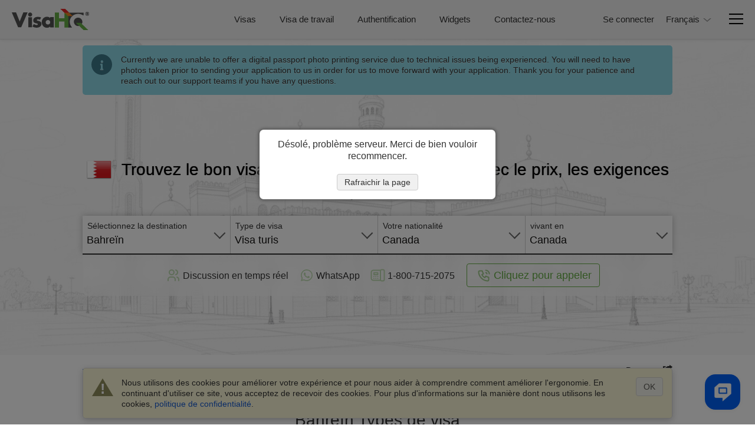

--- FILE ---
content_type: text/html
request_url: https://www.visahq.ca/fr/bahrain/embassy/canada/
body_size: 40121
content:
<!DOCTYPE html><html lang="fr-ca"><head><meta content="text/html;charset=utf-8" http-equiv="Content-Type"><link rel="preconnect" href="https://widget.reviews.io"><link rel="preconnect" href="https://widget.reviews.io" crossorigin><link rel="dns-prefetch" href="https://widget.reviews.io"><link rel="preconnect" href="https://www.googletagmanager.com"><link rel="preconnect" href="https://www.googletagmanager.com" crossorigin><link rel="dns-prefetch" href="https://www.googletagmanager.com"><link rel="preconnect" href="https://api.zadarma.com/"><link rel="preconnect" href="https://api.zadarma.com/" crossorigin><link rel="dns-prefetch" href="https://api.zadarma.com/"><link rel="dns-prefetch" href="https://api.reviews.io"><link rel="dns-prefetch" href="https://cdn.trackduck.com/"><script id="js-analytics" data-ga_keys='{"visahq.com":"G-MNHLVGV7LP","visahq.it":"G-TRJYC4PVSM","visahq.fr":"G-VB48BX3WH0","visahq.es":"G-9ZRNJQSE8Z","visahq.be":"G-480RG0KHCG","visahq.pl":"G-3JPZVJ9NPT","visahq.ua":"G-JE39KJFD6S","visahq.co.za":"G-XES3FL4M4C","visahq.com.ng":"G-YQYR0SQMSB","visahq.co.uk":"G-QJSFG3HF3L","visahq.ca":"G-M776QHQ25S","visahq.ie":"G-VMK9JD08J7","visahq.sg":"G-E81D9H5WET","visahq.com.bd":"G-6YW10JQ0Q0","visahq.ph":"G-12H82WTWQP","visahq.hk":"G-7V7GZNDJ4B","visahq.com.au":"G-2929G7L258","visahq.nl":"G-2PE5M5H4BW","visahq.com.tr":"G-5F5D7CPZWE","visahq.sa":"G-3XQNRX0FML","visahq.ae":"G-7G2TMCDZ7V","visahq.ch":"G-F109L2Q6VD","visahq.co.no":"G-QET8P8P39G","visahq.mx":"G-95X3DTB4EJ","visahq.com.br":"G-6D6JBNEG5D","visahq.pk":"G-96QWDWZMPM","visahq.com.ar":"G-RG7NNN7CLP","visahq.qa":"G-JL236K388D","visahq.ma":"G-K56W100HMX","visahq.cd":"G-PFY7DHL8B7","visahq.com.co":"G-LVN38PFGYH","visahq.my":"G-LC5LT4TY11","visahq.co.th":"G-T88EPX8LVS","visahq.id":"G-GQPGPEF4S1","visahq.jp":"G-TCG0SLGK7V","visahq.kr":"G-B7JYL2VPDK","visahq.vn":"G-PQK3H2GCFE","visahq.nz":"G-6YQR1P9WK1","visahq.de":"G-W4DD7X2V24","visahq.in":"G-PEDG46N03K","visahq.com.eg":"G-9ZJ0BXJC5R"}' data-gtm_keys='{"visahq.com":"GTM-PGRDW2Z","visahq.it":"GTM-PGRDW2Z","visahq.fr":"GTM-PGRDW2Z","visahq.es":"GTM-PGRDW2Z","visahq.be":"GTM-PGRDW2Z","visahq.pl":"GTM-PGRDW2Z","visahq.ua":"GTM-PGRDW2Z","visahq.co.za":"GTM-PGRDW2Z","visahq.com.ng":"GTM-PGRDW2Z","visahq.co.uk":"GTM-NZXZ68J","visahq.ca":"GTM-PMP9DDF","visahq.ie":"GTM-PGRDW2Z","visahq.sg":"GTM-PGRDW2Z","visahq.com.bd":"GTM-PGRDW2Z","visahq.ph":"GTM-PGRDW2Z","visahq.hk":"GTM-PGRDW2Z","visahq.com.au":"GTM-PGRDW2Z","visahq.nl":"GTM-PGRDW2Z","visahq.com.tr":"GTM-PGRDW2Z","visahq.sa":"GTM-PGRDW2Z","visahq.ae":"GTM-PGRDW2Z","visahq.ch":"GTM-PGRDW2Z","visahq.co.no":"GTM-PGRDW2Z","visahq.mx":"GTM-PGRDW2Z","visahq.com.br":"GTM-PGRDW2Z","visahq.pk":"GTM-PGRDW2Z","visahq.com.ar":"GTM-PGRDW2Z","visahq.qa":"GTM-PGRDW2Z","visahq.ma":"GTM-PGRDW2Z","visahq.cd":"GTM-PGRDW2Z","visahq.com.co":"GTM-PGRDW2Z","visahq.my":"GTM-PGRDW2Z","visahq.co.th":"GTM-PGRDW2Z","visahq.id":"GTM-PGRDW2Z","visahq.jp":"GTM-PGRDW2Z","visahq.kr":"GTM-PGRDW2Z","visahq.vn":"GTM-PGRDW2Z","visahq.nz":"GTM-PGRDW2Z","visahq.de":"GTM-PGRDW2Z","visahq.in":"GTM-PGRDW2Z","visahq.com.eg":"GTM-PGRDW2Z"}'>window.gaKey="",window.gtmKey="";var domParams=document.getElementById("js-analytics");if(domParams){var gaKeys=JSON.parse(domParams.getAttribute("data-ga_keys"));for(i in gaKeys)if(RegExp(i+"$").test(location.hostname)){window.gaKey=gaKeys[i];break}var i,gtmKeys=JSON.parse(domParams.getAttribute("data-gtm_keys"));for(i in gtmKeys)if(RegExp(i+"$").test(location.hostname)){window.gtmKey=gtmKeys[i];break}}</script><meta name="twitter:card" content="summary"><meta name="twitter:site" content="@VisaHQ"><meta name="twitter:creator" content="@VisaHQ"><meta property="fb:app_id" content=""><meta property="og:locale" content="en_US"><meta property="og:type" content="website"><meta property="og:site_name" content="VisaHQ.ca"><meta property="og:url" content="https://www.visahq.ca/fr/bahrain/"><meta property="og:image" content="https://www.visahq.ca/images/visahq_logo_share.png"><meta property="og:image:alt" content="VisaHQ logo"><meta property="dinamic" content="summary"><meta property="og:title" content="Visa Bahreïn - Prix, exigences et demande - VisaHQ"><meta property="og:description" content="Bahreïn services de visa pour les citoyens de Canada résidant en Canada. Exigences détaillées en matière de visa Bahreïn, demande."><meta http-equiv="X-UA-Compatible" content="IE=edge"><meta name="viewport" content="width=device-width,initial-scale=1"><meta name="fragment" content="!"><title>Visa Bahreïn - Prix, exigences et demande - VisaHQ</title><meta name="description" content="Bahreïn services de visa pour les citoyens de Canada résidant en Canada. Exigences détaillées en matière de visa Bahreïn, demande."><meta name="robots" content="index,follow,noodp,noydir"><meta name="theme-color" content="#f2f2f2"><link rel="preload" href="/images/visa_info/redesign/bahrain-visa-application-requirements.jpg" as="image"><link rel="preload" as="image" href="/images/flags_redesign/48/bahrain.png"><link rel="preload" href="/fonts/iconfont.woff2?20250303201806" as="font" crossorigin="anonymous"><link rel="preload" href="/styles/landing/landing_bundle.css?20260102115958" as="style"><link rel="preload" as="script" href="/scripts/visa_info/visa_info__bundle2_api_custom.js?20260108170426"><link rel="preload" as="script" href="/scripts/zadarma/callmewidget/callmewidget-bundle.js?20260108170426"><style>html{opacity:0}</style><link href="/styles/landing/landing_bundle.css?20260102115958" type="text/css" rel="stylesheet"><meta name="google-site-verification" content="woAHkG1GufNKX86ZDtB1FEgygEPKTA2N7UFwspHpJ4o"><link rel="canonical" href="https://www.visahq.ca/bahrain/"><link rel="alternate" hreflang="en-ca" href="https://www.visahq.ca/bahrain/"><link rel="alternate" hreflang="fr-ca" href="https://www.visahq.ca/fr/bahrain/"></head><body id="bahrain-visa" class="template-v1 lang-fr header_landing select2_icons_fix"><script type="text/javascript" id="js-execute" data-pr_conf='{"www.visahq.com":["australia","bangladesh","benin","botswana","brazil","cambodia","cameroon","canada","chile","china","djibouti","egypt","ethiopia","ghana","greece","guinea","hungary","india","indonesia","israel","italy","jordan","kenya","liberia","madagascar","malawi","malaysia","mali","malta","mexico","morocco","mozambique","namibia","new-zealand","nigeria","oman","pakistan","portugal","saudi-arabia","singapore","south-africa","south-korea","south-sudan","spain","sri-lanka","suriname","tanzania","thailand","togo","turkey","uganda","united-arab-emirates","united-kingdom","uzbekistan","vietnam","france"],"www.visahq.co.uk":["morocco","turkey","china","pakistan","india","spain","uganda","france","tanzania","egypt","nigeria","united-arab-emirates"]}' data-country="bahrain" data-save_alt="0">function vi_prerender(){var e=document.querySelector('head link[rel="canonical"]'),e=(e&&e.setAttribute("href",document.location.origin+document.location.pathname),document.getElementById("js-execute"));if(e){var t=JSON.parse(e.getAttribute("data-pr_conf")),r=e.getAttribute("data-country");for(i in t)if(RegExp(i+"$").test(location.hostname)&&t[i].indexOf(r)+1){window.product_review_sku="ca_"+r.replace(/-/g,"_"),window.is_product_review_sku=!0;break}}var n=new RegExp("^/?[\\w-]*/(?!ar|de|en|es|fr|id|it|ja|ko|ms|nl|pl|pt|ru|th|uk|ur|vi|zh|ar-bd|de-nl|en-de|en-eg|en-pk|en-sa|es-us|fr-ca|fr-nl|nl-nl|ur-bd|zh-us|hi|hi-in).+/([\\w-]+)/?$","i").exec(document.location.pathname),e=+e.getAttribute("data-save_alt");if(n&&n[1]&&!e)for(var a=document.querySelectorAll('head link[rel="alternate"]'),i=0,o=a.length;i<o;++i)a[i].remove()}window.is_product_review_sku=!1,vi_prerender()</script><noscript><iframe src="https://www.googletagmanager.com/ns.html?id=GTM-NBV58KB" height="0" width="0" style="display:none;visibility:hidden"></iframe></noscript><header class="header-main header-main_bg"><div class="header-main__body"><div class="header-main__logo"><a title="Services de passeport et de visa pour les voyageurs d'affaires" href="https://www.visahq.ca/fr/" class="set-lang"><i class="main__logo"></i></a></div><div class="header-main__menu"><nav class="header-main__menus"><ul class="header-main__menus_lists clearfix"><li class="header-main__menus_list menu-list-visas set-lang"><a href="https://www.visahq.ca/fr/visa-requirements/" title="Visas" class="set-lang">Visas</a></li><li class="header-main__menus_list menu-list-visas set-lang"><a href="https://www.visahq.ca/fr/work-visa-permit/" title="Visa de travail" class="set-lang">Visa de travail</a></li><li class="header-main__menus_list menu-list-authentication"><a href="https://authenticationhq.com/" title="Authentification">Authentification</a></li><li class="header-main__menus_list menu-list-widgets set-lang"><a href="https://www.visahq.ca/fr/widgets/" title="Widgets" class="set-lang">Widgets</a></li><li class="header-main__menus_list menu-list-contact set-lang"><a href="https://www.visahq.ca/fr/contact_us.php" title="Contactez-nous" class="set-lang">Contactez-nous</a></li></ul></nav></div></div><div class="header-main__body header-main__body_popup"><div class="header-main__menu__auth header-main__menu__popup"><form id="form_logout" class="no_display set-lang" method="POST" action="https://www.visahq.ca/fr/register.php"><input type="hidden" name="action" value="logout"> <input type="hidden" name="place" value="top"></form><div class="header-main__menu__login"><div class="authorization_btn"><span data-href="https://www.visahq.ca/fr/register.php" class="vi__modal-button sign_in-button set-lang" data-modal="modalRegister"><span class="vi__icon"><i class="header-main__img_login iconfont iconfont--login"></i></span> <span class="vi__icon_text">Se connecter</span></span></div><div class="authorized_user_menu no_display popup-menu"><div class="name_block popup-menu__title popup-menu__button iconfont iconfont--user"><span class="header-main__menu__login__title">Salut, <span class="userName"></span><span class="vi__arrow"></span></span></div><div class="popup-menu__body"><ul><li><a href="https://www.visahq.ca/fr/applications.php" rel="nofollow" class="set-lang" title="Visas">Visas</a></li><li class="no_display"><a href="https://www.visahq.ca/fr/authentications.php" rel="nofollow" class="set-lang" title="Authentifications">Authentifications</a></li><li><a href="https://www.visahq.ca/fr/applicants.php" rel="nofollow" class="set-lang" title="Candidats">Candidats</a></li><li><a href="https://www.visahq.ca/fr/orders.php" rel="nofollow" class="set-lang" title="Ordres">Ordres</a></li><li><a href="https://www.visahq.ca/fr/myaccount.php" rel="nofollow" class="set-lang" title="Mon compte">Mon compte</a></li><li><a href="https://www.visahq.ca/fr/change_password.php" rel="nofollow" class="set-lang" title="Changer le mot de passe">Changer le mot de passe</a></li><li class="no_display"><a href="https://www.visahq.ca/fr/security-and-privacy/" rel="nofollow" class="set-lang" title="Sécurité">Sécurité</a></li><li><a class="logout_link" href="#" rel="nofollow" title="Se déconnecter">Se déconnecter</a></li></ul><i class="popup-menu__img"></i></div></div></div></div><div class="header-main__menu__second"><div class="header-main__menu__lang header-main__menu__popup no_display"><div class="popup-menu"><div class="popup-menu__button"><span class="popup-menu__button__name">Français</span><span class="popup-menu__button__name_m">fr</span> <span class="vi__arrow"></span></div><div class="popup-menu__body"><ul id="language-menu-list" class="header-main__menu__domains__list"><li data-code="en" class="no_display"><span class="language-option like_link" data-url_code="" data-lang_landing="/bahrain/">English</span></li><li data-code="fr" class="no_display"><span>Français</span></li></ul><i class="popup-menu__img"></i></div></div></div><div class="header-main__menu__navbar vi__modal-button" data-modal="modalNavbar"><div><div class="header-main__icon-bar"></div><div class="header-main__icon-bar"></div><div class="header-main__icon-bar"></div></div></div></div></div></header><main id="visa_info_main" class="visa-info-main visa-info"><article><div class="visa-info__banner__low visa-info__image new_image_styles"><div class="visa-info__banner"><div class="visa-info__banner__img_body img_bahrain"><picture><img srcset="/images/visa_info/redesign/bahrain-visa-application-requirements.jpg" class="visa-info__banner__img visa-info__banner__img--bahrain" alt="Demande de visa pour Bahreïn et conditions d'obtention" src="/images/visa_info/redesign/bahrain-visa-application-requirements.jpg"></picture></div><div class="visa-info__banner_shadow" data-class="visa-info__banner_shadow_bg"><div class="container visa-info__banner_container"><div><div class="alert alert_new alert-info-new no_display" id="alert_note" data-height="0"><div class="alert_img iconfont iconfont--alert-info"></div><div class="alerts_vinfo_n"><div class="alert_msg"><p class="middled" id="current_domain_note"></p></div><div id="current_domain_note_length" class="no_display alerts_vinfo_count_n"></div></div></div></div><div class="visa-info__banner__content"><div><div class="visa-info__banner__title"><h1 class="vi__icon_text" id="h1-title"><span class="visa-info__banner__title__img"><img src="/images/flags_redesign/48/bahrain.png" loading="lazy" alt="Formulaire de demande Bahreïn  pour les résidents de Canada." width="42" height="42"> </span><span class="schengen-block consultation-block">Bahreïn visa</span> <span class="regular-design">Trouvez le bon visa Bahreïn pour votre voyage avec le prix, les exigences et le temps de traitement</span></h1></div><div id="subtitle" class="no_display"><div class="visa-info__banner__subtitle"><div class="regular-design">Devoir obtenir un visa pour Bahreïn enlève tout le plaisir de voyager.<br><span>Nous sommes ici pour le récupérer.</span> Il vous suffit de postuler en ligne ci-dessous et laissez-nous faire le reste.</div><div class="consultation-block">Nous vous aidons à comprendre les exigences, à rassembler les documents corrects et à vous préparer pour l'entretien.</div></div></div><div class="visa-info__banner__form form-design"><div class="visa-info__banner__form_wrapper form_container_new"><div class="flex-row container-fixed"><div class="form-row visa-info__banner__form__item"><span class="label-title">Sélectionnez la destination&nbsp;</span><div class="select2-container-row"><select name="destination" id="destination"><option value="/afghanistan/" data-country_id="1" data-country_code="AF">Afghanistan</option><option value="/south-africa/" data-country_id="188" data-country_code="ZA">Afrique du Sud</option><option value="/albania/" data-country_id="2" data-country_code="AL">Albanie</option><option value="/algeria/" data-country_id="3" data-country_code="DZ">Algérie</option><option value="/germany/" data-country_id="76" data-country_code="DE">Allemagne</option><option value="/andorra/" data-country_id="5" data-country_code="AD">Andorre</option><option value="/angola/" data-country_id="6" data-country_code="AO">Angola</option><option value="/anguilla/" data-country_id="7" data-country_code="AI">Anguilla</option><option value="/antigua-barbuda/" data-country_id="9" data-country_code="AG">Antigua-et-Barbuda</option><option value="/saudi-arabia/" data-country_id="179" data-country_code="SA">Arabie Saoudite</option><option value="/argentina/" data-country_id="10" data-country_code="AR">Argentine</option><option value="/armenia/" data-country_id="11" data-country_code="AM">Arménie</option><option value="/aruba/" data-country_id="12" data-country_code="AW">Aruba</option><option value="/australia/" data-country_id="13" data-country_code="AU">Australie</option><option value="/austria/" data-country_id="14" data-country_code="AT">Autriche</option><option value="/azerbaijan/" data-country_id="15" data-country_code="AZ">Azerbaïdjan</option><option value="/bahamas/" data-country_id="16" data-country_code="BS">Bahamas</option><option value="/bahrain/" data-country_id="17" data-country_code="BH" selected="selected">Bahreïn</option><option value="/bangladesh/" data-country_id="18" data-country_code="BD">Bangladesh</option><option value="/barbados/" data-country_id="19" data-country_code="BB">Barbade</option><option value="/belgium/" data-country_id="21" data-country_code="BE">Belgique</option><option value="/belize/" data-country_id="22" data-country_code="BZ">Belize</option><option value="/benin/" data-country_id="23" data-country_code="BJ">Bénin</option><option value="/bermuda/" data-country_id="24" data-country_code="BM">Bermudes</option><option value="/bhutan/" data-country_id="245" data-country_code="BT">Bhoutan</option><option value="/belarus/" data-country_id="20" data-country_code="BY">Biélorussie</option><option value="/myanmar/" data-country_id="140" data-country_code="MM">Birmanie</option><option value="/bolivia/" data-country_id="26" data-country_code="BO">Bolivie</option><option value="/bosnia-herzegovina/" data-country_id="27" data-country_code="BA">Bosnie-Herzégovine</option><option value="/botswana/" data-country_id="28" data-country_code="BW">Botswana</option><option value="/brazil/" data-country_id="30" data-country_code="BR">Brésil</option><option value="/brunei-darussalam/" data-country_id="31" data-country_code="BN">Brunei Darussalam</option><option value="/bulgaria/" data-country_id="32" data-country_code="BG">Bulgarie</option><option value="/burkina-faso/" data-country_id="33" data-country_code="BF">Burkina Faso</option><option value="/burundi/" data-country_id="34" data-country_code="BI">Burundi</option><option value="/cambodia/" data-country_id="35" data-country_code="KH">Cambodge</option><option value="/cameroon/" data-country_id="36" data-country_code="CM">Cameroun</option><option value="/canada/" data-country_id="37" data-country_code="CA">Canada</option><option value="/cape-verde/" data-country_id="38" data-country_code="CV">Cap Vert</option><option value="/chile/" data-country_id="42" data-country_code="CL">Chili</option><option value="/china/" data-country_id="43" data-country_code="CN">Chine</option><option value="/cyprus/" data-country_id="53" data-country_code="CY">Chypre</option><option value="/colombia/" data-country_id="46" data-country_code="CO">Colombie</option><option value="/comoros/" data-country_id="47" data-country_code="KM">Comores</option><option value="/congo-republic/" data-country_id="231" data-country_code="CG">Congo/Brazzaville</option><option value="/north-korea/" data-country_id="154" data-country_code="KP">Corée du Nord</option><option value="/south-korea/" data-country_id="189" data-country_code="KR">Corée du Sud</option><option value="/costa-rica/" data-country_id="50" data-country_code="CR">Costa Rica</option><option value="/ivory-coast/" data-country_id="101" data-country_code="CI">Côte d’Ivoire</option><option value="/croatia/" data-country_id="51" data-country_code="HR">Croatie</option><option value="/cuba/" data-country_id="52" data-country_code="CU">Cuba</option><option value="/denmark/" data-country_id="55" data-country_code="DK">Danemark</option><option value="/djibouti/" data-country_id="56" data-country_code="DJ">Djibouti</option><option value="/dominica/" data-country_id="57" data-country_code="DM">Dominique</option><option value="/egypt/" data-country_id="61" data-country_code="EG">Égypte</option><option value="/united-arab-emirates/" data-country_id="212" data-country_code="AE">Émirats Arabes Unis</option><option value="/ecuador/" data-country_id="60" data-country_code="EC">Équateur</option><option value="/eritrea/" data-country_id="230" data-country_code="ER">Érythrée</option><option value="/spain/" data-country_id="190" data-country_code="ES">Espagne</option><option value="/estonia/" data-country_id="64" data-country_code="EE">Estonie</option><option value="/united-states/" data-country_id="214" data-country_code="US">États-Unis</option><option value="/ethiopia/" data-country_id="65" data-country_code="ET">Éthiopie</option><option value="/fiji/" data-country_id="68" data-country_code="FJ">Fidji</option><option value="/finland/" data-country_id="69" data-country_code="FI">Finlande</option><option value="/france/" data-country_id="71" data-country_code="FR">France</option><option value="/gabon/" data-country_id="73" data-country_code="GA">Gabon</option><option value="/gambia/" data-country_id="74" data-country_code="GM">Gambie</option><option value="/georgia/" data-country_id="75" data-country_code="GE">Géorgie</option><option value="/ghana/" data-country_id="77" data-country_code="GH">Ghana</option><option value="/gibraltar/" data-country_id="78" data-country_code="GI">Gibraltar</option><option value="/greece/" data-country_id="80" data-country_code="GR">Grèce</option><option value="/grenada/" data-country_id="82" data-country_code="GD">Grenade</option><option value="/greenland/" data-country_id="81" data-country_code="GL">Groenland</option><option value="/guadeloupe/" data-country_id="83" data-country_code="GP">Guadeloupe</option><option value="/guam/" data-country_id="84" data-country_code="GU">Guam</option><option value="/guatemala/" data-country_id="85" data-country_code="GT">Guatemala</option><option value="/guinea/" data-country_id="86" data-country_code="GN">Guinée</option><option value="/equatorial-guinea/" data-country_id="63" data-country_code="GQ">Guinée Équatoriale</option><option value="/guinea-bissau/" data-country_id="87" data-country_code="GW">Guinée-Bissau</option><option value="/guyana/" data-country_id="88" data-country_code="GY">Guyane</option><option value="/french-guiana/" data-country_id="72" data-country_code="GF">Guyane Française</option><option value="/haiti/" data-country_id="89" data-country_code="HT">Haïti</option><option value="/honduras/" data-country_id="90" data-country_code="HN">Honduras</option><option value="/hong-kong/" data-country_id="91" data-country_code="HK">Hong Kong</option><option value="/hungary/" data-country_id="92" data-country_code="HU">Hongrie</option><option value="/christmas-island/" data-country_id="44" data-country_code="CX">Île Christmas</option><option value="/mauritius/" data-country_id="130" data-country_code="MU">Île Maurice</option><option value="/norfolk-island/" data-country_id="153" data-country_code="NF">Ile Norfolk</option><option value="/cayman-islands/" data-country_id="39" data-country_code="KY">Îles Caïmans</option><option value="/cocos-islands/" data-country_id="45" data-country_code="CC">Îles Cocos</option><option value="/cook-islands/" data-country_id="49" data-country_code="CK">Îles Cook</option><option value="/seychelles/" data-country_id="181" data-country_code="SC">Îles des Seychelles</option><option value="/faroe-islands/" data-country_id="67" data-country_code="FO">Îles Féroé</option><option value="/falkland-islands/" data-country_id="66" data-country_code="FK">Îles Malouines</option><option value="/marshall-islands/" data-country_id="127" data-country_code="MH">Îles Marshall</option><option value="/pitcairn-island/" data-country_id="164" data-country_code="PN">Îles Pitcairn</option><option value="/solomon-islands/" data-country_id="186" data-country_code="SB">Îles Salomon</option><option value="/british-virgin-islands/" data-country_id="221" data-country_code="VG">Îles Vierges Britanniques</option><option value="/us-virgin-islands/" data-country_id="222" data-country_code="VI">Îles Vierges des États-Unis</option><option value="/india/" data-country_id="94" data-country_code="IN">Inde</option><option value="/indonesia/" data-country_id="95" data-country_code="ID">Indonésie</option><option value="/iraq/" data-country_id="97" data-country_code="IQ">Irak</option><option value="/iran/" data-country_id="96" data-country_code="IR">Iran</option><option value="/ireland/" data-country_id="98" data-country_code="IE">Irlande</option><option value="/iceland/" data-country_id="93" data-country_code="IS">Islande</option><option value="/israel/" data-country_id="99" data-country_code="IL">Israël</option><option value="/italy/" data-country_id="100" data-country_code="IT">Italie</option><option value="/jamaica/" data-country_id="102" data-country_code="JM">Jamaïque</option><option value="/japan/" data-country_id="103" data-country_code="JP">Japon</option><option value="/jordan/" data-country_id="104" data-country_code="JO">Jordanie</option><option value="/kazakhstan/" data-country_id="105" data-country_code="KZ">Kazakhstan</option><option value="/kenya/" data-country_id="106" data-country_code="KE">Kenya</option><option value="/kyrgyzstan/" data-country_id="109" data-country_code="KG">Kirghizistan</option><option value="/kiribati/" data-country_id="107" data-country_code="KI">Kiribati</option><option value="/kuwait/" data-country_id="108" data-country_code="KW">Koweït</option><option value="/laos/" data-country_id="110" data-country_code="LA">Laos</option><option value="/lesotho/" data-country_id="113" data-country_code="LS">Lesotho</option><option value="/latvia/" data-country_id="111" data-country_code="LV">Lettonie</option><option value="/lebanon/" data-country_id="112" data-country_code="LB">Liban</option><option value="/liberia/" data-country_id="114" data-country_code="LR">Liberia</option><option value="/libya/" data-country_id="115" data-country_code="LY">Libye</option><option value="/liechtenstein/" data-country_id="116" data-country_code="LI">Liechtenstein</option><option value="/lithuania/" data-country_id="117" data-country_code="LT">Lituanie</option><option value="/luxembourg/" data-country_id="118" data-country_code="LU">Luxembourg</option><option value="/macau/" data-country_id="119" data-country_code="MO">Macao</option><option value="/macedonia/" data-country_id="120" data-country_code="MK">Macédoine</option><option value="/madagascar/" data-country_id="121" data-country_code="MG">Madagascar</option><option value="/malaysia/" data-country_id="123" data-country_code="MY">Malaisie</option><option value="/malawi/" data-country_id="122" data-country_code="MW">Malawi</option><option value="/maldives/" data-country_id="124" data-country_code="MV">Maldives</option><option value="/mali/" data-country_id="125" data-country_code="ML">Mali</option><option value="/malta/" data-country_id="126" data-country_code="MT">Malte</option><option value="/morocco/" data-country_id="138" data-country_code="MA">Maroc</option><option value="/martinique/" data-country_id="128" data-country_code="MQ">Martinique</option><option value="/mauritania/" data-country_id="129" data-country_code="MR">Mauritanie</option><option value="/mayotte/" data-country_id="131" data-country_code="YT">Mayotte</option><option value="/mexico/" data-country_id="132" data-country_code="MX">Mexique</option><option value="/micronesia/" data-country_id="133" data-country_code="FM">Micronésie</option><option value="/moldova/" data-country_id="134" data-country_code="MD">Moldavie</option><option value="/monaco/" data-country_id="135" data-country_code="MC">Monaco</option><option value="/mongolia/" data-country_id="136" data-country_code="MN">Mongolie</option><option value="/montenegro/" data-country_id="250" data-country_code="ME">Monténégro</option><option value="/montserrat/" data-country_id="137" data-country_code="MS">Montserrat</option><option value="/mozambique/" data-country_id="139" data-country_code="MZ">Mozambique</option><option value="/namibia/" data-country_id="141" data-country_code="NA">Namibie</option><option value="/nauru/" data-country_id="142" data-country_code="NR">Nauru</option><option value="/nepal/" data-country_id="143" data-country_code="NP">Népal</option><option value="/nicaragua/" data-country_id="149" data-country_code="NI">Nicaragua</option><option value="/niger/" data-country_id="150" data-country_code="NE">Niger</option><option value="/nigeria/" data-country_id="151" data-country_code="NG">Nigeria</option><option value="/niue/" data-country_id="152" data-country_code="NU">Niue</option><option value="/norway/" data-country_id="155" data-country_code="NO">Norvège</option><option value="/new-caledonia/" data-country_id="147" data-country_code="NC">Nouvelle-Calédonie</option><option value="/new-zealand/" data-country_id="148" data-country_code="NZ">Nouvelle-Zélande</option><option value="/oman/" data-country_id="156" data-country_code="OM">Oman</option><option value="/uganda/" data-country_id="210" data-country_code="UG">Ouganda</option><option value="/uzbekistan/" data-country_id="216" data-country_code="UZ">Ouzbékistan</option><option value="/pakistan/" data-country_id="157" data-country_code="PK">Pakistan</option><option value="/palau/" data-country_id="158" data-country_code="PW">Palaos</option><option value="/palestine/" data-country_id="243" data-country_code="PS">Palestine</option><option value="/panama/" data-country_id="159" data-country_code="PA">Panama</option><option value="/papua-new-guinea/" data-country_id="160" data-country_code="PG">Papouasie Nouvelle Guinée</option><option value="/paraguay/" data-country_id="161" data-country_code="PY">Paraguay</option><option value="/netherlands/" data-country_id="144" data-country_code="NL">Pays-Bas</option><option value="/peru/" data-country_id="162" data-country_code="PE">Pérou</option><option value="/philippines/" data-country_id="163" data-country_code="PH">Philippines</option><option value="/poland/" data-country_id="165" data-country_code="PL">Pologne</option><option value="/french-polynesia/" data-country_id="232" data-country_code="PF">Polynésie Française</option><option value="/puerto-rico/" data-country_id="168" data-country_code="PR">Porto Rico</option><option value="/portugal/" data-country_id="167" data-country_code="PT">Portugal</option><option value="/qatar/" data-country_id="169" data-country_code="QA">Qatar</option><option value="/central-african-republic/" data-country_id="40" data-country_code="CF">République Centrafricaine</option><option value="/congo-democratic-republic/" data-country_id="48" data-country_code="CD">République Démocratique du Congo</option><option value="/dominican-republic/" data-country_id="58" data-country_code="DO">République Dominicaine</option><option value="/czech-republic/" data-country_id="54" data-country_code="CZ">République Tchèque</option><option value="/reunion/" data-country_id="170" data-country_code="RE">Réunion</option><option value="/romania/" data-country_id="171" data-country_code="RO">Roumanie</option><option value="/united-kingdom/" data-country_id="213" data-country_code="GB">Royaume-Uni</option><option value="/russia/" data-country_id="172" data-country_code="RU">Russie</option><option value="/rwanda/" data-country_id="173" data-country_code="RW">Rwanda</option><option value="/saint-kitts-nevis/" data-country_id="233" data-country_code="KN">Saint Kitts et Nevis</option><option value="/san-marino/" data-country_id="178" data-country_code="SM">Saint-Marin</option><option value="/saint-martin/" data-country_id="236" data-country_code="MF">Saint-Martin</option><option value="/saint-pierre-miquelon/" data-country_id="242" data-country_code="PM">Saint-Pierre et Miquelon</option><option value="/saint-vincent-grenadines/" data-country_id="176" data-country_code="VC">Saint-Vincent-et-les-Grenadines</option><option value="/saint-helena/" data-country_id="174" data-country_code="SH">Sainte-Hélène</option><option value="/saint-lucia/" data-country_id="175" data-country_code="LC">Sainte-Lucie</option><option value="/el-salvador/" data-country_id="62" data-country_code="SV">Salvador</option><option value="/samoa/" data-country_id="177" data-country_code="WS">Samoa</option><option value="/american-samoa/" data-country_id="4" data-country_code="AS">Samoa Américaines</option><option value="/sao-tome-principe/" data-country_id="248" data-country_code="ST">São Tomé et Principe</option><option value="/senegal/" data-country_id="180" data-country_code="SN">Sénégal</option><option value="/serbia/" data-country_id="234" data-country_code="RS">Serbie</option><option value="/sierra-leone/" data-country_id="182" data-country_code="SL">Sierra Leone</option><option value="/singapore/" data-country_id="183" data-country_code="SG">Singapour</option><option value="/slovak-republic/" data-country_id="184" data-country_code="SK">Slovaquie</option><option value="/slovenia/" data-country_id="185" data-country_code="SI">Slovénie</option><option value="/somalia/" data-country_id="187" data-country_code="SO">Somalie</option><option value="/sudan/" data-country_id="192" data-country_code="SD">Soudan</option><option value="/south-sudan/" data-country_id="258" data-country_code="SS">Soudan du Sud</option><option value="/sri-lanka/" data-country_id="191" data-country_code="LK">Sri Lanka</option><option value="/sweden/" data-country_id="195" data-country_code="SE">Suède</option><option value="/switzerland/" data-country_id="196" data-country_code="CH">Suisse</option><option value="/suriname/" data-country_id="193" data-country_code="SR">Suriname</option><option value="/swaziland/" data-country_id="194" data-country_code="SZ">Swaziland</option><option value="/syria/" data-country_id="197" data-country_code="SY">Syrie</option><option value="/tajikistan/" data-country_id="198" data-country_code="TJ">Tadjikistan</option><option value="/taiwan/" data-country_id="199" data-country_code="TW">Taïwan</option><option value="/tanzania/" data-country_id="200" data-country_code="TZ">Tanzanie</option><option value="/chad/" data-country_id="41" data-country_code="TD">Tchad</option><option value="/thailand/" data-country_id="201" data-country_code="TH">Thaïlande</option><option value="/timor-leste/" data-country_id="244" data-country_code="TL">Timor Oriental</option><option value="/togo/" data-country_id="202" data-country_code="TG">Togo</option><option value="/tokelau/" data-country_id="203" data-country_code="TK">Tokelau</option><option value="/tonga/" data-country_id="204" data-country_code="TO">Tonga</option><option value="/trinidad-tobago/" data-country_id="205" data-country_code="TT">Trinité-et-Tobago</option><option value="/tunisia/" data-country_id="206" data-country_code="TN">Tunisie</option><option value="/turkmenistan/" data-country_id="208" data-country_code="TM">Turkménistan</option><option value="/turkey/" data-country_id="207" data-country_code="TR">Turquie</option><option value="/tuvalu/" data-country_id="209" data-country_code="TV">Tuvalu</option><option value="/ukraine/" data-country_id="211" data-country_code="UA">Ukraine</option><option value="/uruguay/" data-country_id="215" data-country_code="UY">Uruguay</option><option value="/vanuatu/" data-country_id="217" data-country_code="VU">Vanuatu</option><option value="/vatican/" data-country_id="239" data-country_code="VA">Vatican</option><option value="/venezuela/" data-country_id="219" data-country_code="VE">Venezuela</option><option value="/vietnam/" data-country_id="220" data-country_code="VN">Vietnam</option><option value="/wallis-futuna-islands/" data-country_id="223" data-country_code="WF">Wallis et Futuna</option><option value="/yemen/" data-country_id="225" data-country_code="YE">Yémen</option><option value="/zambia/" data-country_id="228" data-country_code="ZM">Zambie</option><option value="/zimbabwe/" data-country_id="229" data-country_code="ZW">Zimbabwe</option></select></div></div><div class="form-row visa-info__banner__form__item"><span class="label-title">Type de visa</span><div class="select2-container-row"><select name="visa_group" id="visa_group"><option value="-3" selected="selected">Visa turis</option></select></div></div><div class="form-row visa-info__banner__form__item no_display"><span class="label-title">Validité des visas</span><div class="select2-container-row select-container-row"><select name="visa_validity" id="visa_validity" disabled="disabled"><option value="-3" selected="selected">Validité courante</option></select></div></div><div class="form-row visa-info__banner__form__item"><span class="label-title">Votre nationalité</span><div class="select2-container-row"><select name="citizenship" id="citizenship"><option value="Afghanistan" data-country_id="1" data-country_code="AF">Afghanistan</option><option value="South Africa" data-country_id="188" data-country_code="ZA">Afrique du Sud</option><option value="Albania" data-country_id="2" data-country_code="AL">Albanie</option><option value="Algeria" data-country_id="3" data-country_code="DZ">Algérie</option><option value="Germany" data-country_id="76" data-country_code="DE">Allemagne</option><option value="Andorra" data-country_id="5" data-country_code="AD">Andorre</option><option value="Angola" data-country_id="6" data-country_code="AO">Angola</option><option value="Anguilla" data-country_id="7" data-country_code="AI">Anguilla</option><option value="Antigua and Barbuda" data-country_id="9" data-country_code="AG">Antigua-et-Barbuda</option><option value="Saudi Arabia" data-country_id="179" data-country_code="SA">Arabie Saoudite</option><option value="Argentina" data-country_id="10" data-country_code="AR">Argentine</option><option value="Armenia" data-country_id="11" data-country_code="AM">Arménie</option><option value="Aruba" data-country_id="12" data-country_code="AW">Aruba</option><option value="Australia" data-country_id="13" data-country_code="AU">Australie</option><option value="Austria" data-country_id="14" data-country_code="AT">Autriche</option><option value="Azerbaijan" data-country_id="15" data-country_code="AZ">Azerbaïdjan</option><option value="Bahamas" data-country_id="16" data-country_code="BS">Bahamas</option><option value="Bahrain" data-country_id="17" data-country_code="BH">Bahreïn</option><option value="Bangladesh" data-country_id="18" data-country_code="BD">Bangladesh</option><option value="Barbados" data-country_id="19" data-country_code="BB">Barbade</option><option value="Belgium" data-country_id="21" data-country_code="BE">Belgique</option><option value="Belize" data-country_id="22" data-country_code="BZ">Belize</option><option value="Benin" data-country_id="23" data-country_code="BJ">Bénin</option><option value="Bermuda" data-country_id="24" data-country_code="BM">Bermudes</option><option value="Bhutan" data-country_id="245" data-country_code="BT">Bhoutan</option><option value="Belarus" data-country_id="20" data-country_code="BY">Biélorussie</option><option value="Myanmar" data-country_id="140" data-country_code="MM">Birmanie</option><option value="Bolivia" data-country_id="26" data-country_code="BO">Bolivie</option><option value="Bosnia Herzegovina" data-country_id="27" data-country_code="BA">Bosnie-Herzégovine</option><option value="Botswana" data-country_id="28" data-country_code="BW">Botswana</option><option value="Brazil" data-country_id="30" data-country_code="BR">Brésil</option><option value="Brunei Darussalam" data-country_id="31" data-country_code="BN">Brunei Darussalam</option><option value="Bulgaria" data-country_id="32" data-country_code="BG">Bulgarie</option><option value="Burkina Faso" data-country_id="33" data-country_code="BF">Burkina Faso</option><option value="Burundi" data-country_id="34" data-country_code="BI">Burundi</option><option value="Cambodia" data-country_id="35" data-country_code="KH">Cambodge</option><option value="Cameroon" data-country_id="36" data-country_code="CM">Cameroun</option><option value="Canada" data-country_id="37" data-country_code="CA" selected="selected">Canada</option><option value="Cape Verde" data-country_id="38" data-country_code="CV">Cap Vert</option><option value="Chile" data-country_id="42" data-country_code="CL">Chili</option><option value="China" data-country_id="43" data-country_code="CN">Chine</option><option value="Cyprus" data-country_id="53" data-country_code="CY">Chypre</option><option value="Colombia" data-country_id="46" data-country_code="CO">Colombie</option><option value="Comoros" data-country_id="47" data-country_code="KM">Comores</option><option value="Congo Republic" data-country_id="231" data-country_code="CG">Congo/Brazzaville</option><option value="North Korea" data-country_id="154" data-country_code="KP">Corée du Nord</option><option value="South Korea" data-country_id="189" data-country_code="KR">Corée du Sud</option><option value="Costa Rica" data-country_id="50" data-country_code="CR">Costa Rica</option><option value="Ivory Coast (Côte d Ivoire)" data-country_id="101" data-country_code="CI">Côte d’Ivoire</option><option value="Croatia" data-country_id="51" data-country_code="HR">Croatie</option><option value="Cuba" data-country_id="52" data-country_code="CU">Cuba</option><option value="Denmark" data-country_id="55" data-country_code="DK">Danemark</option><option value="Djibouti" data-country_id="56" data-country_code="DJ">Djibouti</option><option value="Dominica" data-country_id="57" data-country_code="DM">Dominique</option><option value="Egypt" data-country_id="61" data-country_code="EG">Égypte</option><option value="United Arab Emirates" data-country_id="212" data-country_code="AE">Émirats Arabes Unis</option><option value="Ecuador" data-country_id="60" data-country_code="EC">Équateur</option><option value="Eritrea" data-country_id="230" data-country_code="ER">Érythrée</option><option value="Spain" data-country_id="190" data-country_code="ES">Espagne</option><option value="Estonia" data-country_id="64" data-country_code="EE">Estonie</option><option value="United States of America" data-country_id="214" data-country_code="US">États-Unis</option><option value="Ethiopia" data-country_id="65" data-country_code="ET">Éthiopie</option><option value="Fiji" data-country_id="68" data-country_code="FJ">Fidji</option><option value="Finland" data-country_id="69" data-country_code="FI">Finlande</option><option value="France" data-country_id="71" data-country_code="FR">France</option><option value="Gabon" data-country_id="73" data-country_code="GA">Gabon</option><option value="Gambia" data-country_id="74" data-country_code="GM">Gambie</option><option value="Georgia" data-country_id="75" data-country_code="GE">Géorgie</option><option value="Ghana" data-country_id="77" data-country_code="GH">Ghana</option><option value="Gibraltar" data-country_id="78" data-country_code="GI">Gibraltar</option><option value="Greece" data-country_id="80" data-country_code="GR">Grèce</option><option value="Grenada" data-country_id="82" data-country_code="GD">Grenade</option><option value="Greenland" data-country_id="81" data-country_code="GL">Groenland</option><option value="Guadeloupe" data-country_id="83" data-country_code="GP">Guadeloupe</option><option value="Guam" data-country_id="84" data-country_code="GU">Guam</option><option value="Guatemala" data-country_id="85" data-country_code="GT">Guatemala</option><option value="Guinea" data-country_id="86" data-country_code="GN">Guinée</option><option value="Equatorial Guinea" data-country_id="63" data-country_code="GQ">Guinée Équatoriale</option><option value="Guinea Bissau" data-country_id="87" data-country_code="GW">Guinée-Bissau</option><option value="Guyana" data-country_id="88" data-country_code="GY">Guyane</option><option value="French Guiana" data-country_id="72" data-country_code="GF">Guyane Française</option><option value="Haiti" data-country_id="89" data-country_code="HT">Haïti</option><option value="Honduras" data-country_id="90" data-country_code="HN">Honduras</option><option value="Hong Kong" data-country_id="91" data-country_code="HK">Hong Kong</option><option value="Hungary" data-country_id="92" data-country_code="HU">Hongrie</option><option value="Christmas Island" data-country_id="44" data-country_code="CX">Île Christmas</option><option value="Mauritius" data-country_id="130" data-country_code="MU">Île Maurice</option><option value="Norfolk Island" data-country_id="153" data-country_code="NF">Ile Norfolk</option><option value="Cayman Islands" data-country_id="39" data-country_code="KY">Îles Caïmans</option><option value="Cocos Islands" data-country_id="45" data-country_code="CC">Îles Cocos</option><option value="Cook Islands" data-country_id="49" data-country_code="CK">Îles Cook</option><option value="Seychelles" data-country_id="181" data-country_code="SC">Îles des Seychelles</option><option value="Faroe Islands" data-country_id="67" data-country_code="FO">Îles Féroé</option><option value="Falkland Islands" data-country_id="66" data-country_code="FK">Îles Malouines</option><option value="Marshall Islands" data-country_id="127" data-country_code="MH">Îles Marshall</option><option value="Pitcairn Island" data-country_id="164" data-country_code="PN">Îles Pitcairn</option><option value="Solomon Islands" data-country_id="186" data-country_code="SB">Îles Salomon</option><option value="British Virgin Islands" data-country_id="221" data-country_code="VG">Îles Vierges Britanniques</option><option value="US Virgin Islands" data-country_id="222" data-country_code="VI">Îles Vierges des États-Unis</option><option value="India" data-country_id="94" data-country_code="IN">Inde</option><option value="Indonesia" data-country_id="95" data-country_code="ID">Indonésie</option><option value="Iraq" data-country_id="97" data-country_code="IQ">Irak</option><option value="Iran" data-country_id="96" data-country_code="IR">Iran</option><option value="Ireland" data-country_id="98" data-country_code="IE">Irlande</option><option value="Iceland" data-country_id="93" data-country_code="IS">Islande</option><option value="Israel" data-country_id="99" data-country_code="IL">Israël</option><option value="Italy" data-country_id="100" data-country_code="IT">Italie</option><option value="Jamaica" data-country_id="102" data-country_code="JM">Jamaïque</option><option value="Japan" data-country_id="103" data-country_code="JP">Japon</option><option value="Jordan" data-country_id="104" data-country_code="JO">Jordanie</option><option value="Kazakhstan" data-country_id="105" data-country_code="KZ">Kazakhstan</option><option value="Kenya" data-country_id="106" data-country_code="KE">Kenya</option><option value="Kyrgyzstan" data-country_id="109" data-country_code="KG">Kirghizistan</option><option value="Kiribati" data-country_id="107" data-country_code="KI">Kiribati</option><option value="Kuwait" data-country_id="108" data-country_code="KW">Koweït</option><option value="Laos" data-country_id="110" data-country_code="LA">Laos</option><option value="Lesotho" data-country_id="113" data-country_code="LS">Lesotho</option><option value="Latvia" data-country_id="111" data-country_code="LV">Lettonie</option><option value="Lebanon" data-country_id="112" data-country_code="LB">Liban</option><option value="Liberia" data-country_id="114" data-country_code="LR">Liberia</option><option value="Libya" data-country_id="115" data-country_code="LY">Libye</option><option value="Liechtenstein" data-country_id="116" data-country_code="LI">Liechtenstein</option><option value="Lithuania" data-country_id="117" data-country_code="LT">Lituanie</option><option value="Luxembourg" data-country_id="118" data-country_code="LU">Luxembourg</option><option value="Macau" data-country_id="119" data-country_code="MO">Macao</option><option value="North Macedonia" data-country_id="120" data-country_code="MK">Macédoine</option><option value="Madagascar" data-country_id="121" data-country_code="MG">Madagascar</option><option value="Malaysia" data-country_id="123" data-country_code="MY">Malaisie</option><option value="Malawi" data-country_id="122" data-country_code="MW">Malawi</option><option value="Maldives" data-country_id="124" data-country_code="MV">Maldives</option><option value="Mali" data-country_id="125" data-country_code="ML">Mali</option><option value="Malta" data-country_id="126" data-country_code="MT">Malte</option><option value="Morocco" data-country_id="138" data-country_code="MA">Maroc</option><option value="Martinique" data-country_id="128" data-country_code="MQ">Martinique</option><option value="Mauritania" data-country_id="129" data-country_code="MR">Mauritanie</option><option value="Mayotte" data-country_id="131" data-country_code="YT">Mayotte</option><option value="Mexico" data-country_id="132" data-country_code="MX">Mexique</option><option value="Micronesia" data-country_id="133" data-country_code="FM">Micronésie</option><option value="Moldova" data-country_id="134" data-country_code="MD">Moldavie</option><option value="Monaco" data-country_id="135" data-country_code="MC">Monaco</option><option value="Mongolia" data-country_id="136" data-country_code="MN">Mongolie</option><option value="Montenegro" data-country_id="250" data-country_code="ME">Monténégro</option><option value="Montserrat" data-country_id="137" data-country_code="MS">Montserrat</option><option value="Mozambique" data-country_id="139" data-country_code="MZ">Mozambique</option><option value="Namibia" data-country_id="141" data-country_code="NA">Namibie</option><option value="Nauru" data-country_id="142" data-country_code="NR">Nauru</option><option value="Nepal" data-country_id="143" data-country_code="NP">Népal</option><option value="Nicaragua" data-country_id="149" data-country_code="NI">Nicaragua</option><option value="Niger" data-country_id="150" data-country_code="NE">Niger</option><option value="Nigeria" data-country_id="151" data-country_code="NG">Nigeria</option><option value="Niue" data-country_id="152" data-country_code="NU">Niue</option><option value="Norway" data-country_id="155" data-country_code="NO">Norvège</option><option value="New Caledonia" data-country_id="147" data-country_code="NC">Nouvelle-Calédonie</option><option value="New Zealand" data-country_id="148" data-country_code="NZ">Nouvelle-Zélande</option><option value="Oman" data-country_id="156" data-country_code="OM">Oman</option><option value="Uganda" data-country_id="210" data-country_code="UG">Ouganda</option><option value="Uzbekistan" data-country_id="216" data-country_code="UZ">Ouzbékistan</option><option value="Pakistan" data-country_id="157" data-country_code="PK">Pakistan</option><option value="Palau" data-country_id="158" data-country_code="PW">Palaos</option><option value="Palestine" data-country_id="243" data-country_code="PS">Palestine</option><option value="Panama" data-country_id="159" data-country_code="PA">Panama</option><option value="Papua New Guinea" data-country_id="160" data-country_code="PG">Papouasie Nouvelle Guinée</option><option value="Paraguay" data-country_id="161" data-country_code="PY">Paraguay</option><option value="Netherlands" data-country_id="144" data-country_code="NL">Pays-Bas</option><option value="Peru" data-country_id="162" data-country_code="PE">Pérou</option><option value="Philippines" data-country_id="163" data-country_code="PH">Philippines</option><option value="Poland" data-country_id="165" data-country_code="PL">Pologne</option><option value="French Polynesia" data-country_id="232" data-country_code="PF">Polynésie Française</option><option value="Puerto Rico" data-country_id="168" data-country_code="PR">Porto Rico</option><option value="Portugal" data-country_id="167" data-country_code="PT">Portugal</option><option value="Qatar" data-country_id="169" data-country_code="QA">Qatar</option><option value="Central African Republic" data-country_id="40" data-country_code="CF">République Centrafricaine</option><option value="Democratic Republic of the Congo" data-country_id="48" data-country_code="CD">République Démocratique du Congo</option><option value="Dominican Republic" data-country_id="58" data-country_code="DO">République Dominicaine</option><option value="Czech Republic" data-country_id="54" data-country_code="CZ">République Tchèque</option><option value="Reunion" data-country_id="170" data-country_code="RE">Réunion</option><option value="Romania" data-country_id="171" data-country_code="RO">Roumanie</option><option value="United Kingdom" data-country_id="213" data-country_code="GB">Royaume-Uni</option><option value="Russia" data-country_id="172" data-country_code="RU">Russie</option><option value="Rwanda" data-country_id="173" data-country_code="RW">Rwanda</option><option value="Saint Kitts and Nevis" data-country_id="233" data-country_code="KN">Saint Kitts et Nevis</option><option value="San Marino" data-country_id="178" data-country_code="SM">Saint-Marin</option><option value="Saint Martin" data-country_id="236" data-country_code="MF">Saint-Martin</option><option value="Saint Pierre Miquelon" data-country_id="242" data-country_code="PM">Saint-Pierre et Miquelon</option><option value="Saint Vincent and the Grenadines" data-country_id="176" data-country_code="VC">Saint-Vincent-et-les-Grenadines</option><option value="Saint Helena" data-country_id="174" data-country_code="SH">Sainte-Hélène</option><option value="Saint Lucia" data-country_id="175" data-country_code="LC">Sainte-Lucie</option><option value="El Salvador" data-country_id="62" data-country_code="SV">Salvador</option><option value="Samoa" data-country_id="177" data-country_code="WS">Samoa</option><option value="American Samoa" data-country_id="4" data-country_code="AS">Samoa Américaines</option><option value="Sao Tome and Principe" data-country_id="248" data-country_code="ST">São Tomé et Principe</option><option value="Senegal" data-country_id="180" data-country_code="SN">Sénégal</option><option value="Serbia" data-country_id="234" data-country_code="RS">Serbie</option><option value="Sierra Leone" data-country_id="182" data-country_code="SL">Sierra Leone</option><option value="Singapore" data-country_id="183" data-country_code="SG">Singapour</option><option value="Slovak Republic" data-country_id="184" data-country_code="SK">Slovaquie</option><option value="Slovenia" data-country_id="185" data-country_code="SI">Slovénie</option><option value="Somalia" data-country_id="187" data-country_code="SO">Somalie</option><option value="Sudan" data-country_id="192" data-country_code="SD">Soudan</option><option value="South Sudan" data-country_id="258" data-country_code="SS">Soudan du Sud</option><option value="Sri Lanka" data-country_id="191" data-country_code="LK">Sri Lanka</option><option value="Sweden" data-country_id="195" data-country_code="SE">Suède</option><option value="Switzerland" data-country_id="196" data-country_code="CH">Suisse</option><option value="Suriname" data-country_id="193" data-country_code="SR">Suriname</option><option value="Swaziland (Eswatini)" data-country_id="194" data-country_code="SZ">Swaziland</option><option value="Syria" data-country_id="197" data-country_code="SY">Syrie</option><option value="Tajikistan" data-country_id="198" data-country_code="TJ">Tadjikistan</option><option value="Taiwan" data-country_id="199" data-country_code="TW">Taïwan</option><option value="Tanzania" data-country_id="200" data-country_code="TZ">Tanzanie</option><option value="Chad" data-country_id="41" data-country_code="TD">Tchad</option><option value="Thailand" data-country_id="201" data-country_code="TH">Thaïlande</option><option value="Timor Leste" data-country_id="244" data-country_code="TL">Timor Oriental</option><option value="Togo" data-country_id="202" data-country_code="TG">Togo</option><option value="Tokelau" data-country_id="203" data-country_code="TK">Tokelau</option><option value="Tonga" data-country_id="204" data-country_code="TO">Tonga</option><option value="Trinidad and Tobago" data-country_id="205" data-country_code="TT">Trinité-et-Tobago</option><option value="Tunisia" data-country_id="206" data-country_code="TN">Tunisie</option><option value="Turkmenistan" data-country_id="208" data-country_code="TM">Turkménistan</option><option value="Turkey" data-country_id="207" data-country_code="TR">Turquie</option><option value="Tuvalu" data-country_id="209" data-country_code="TV">Tuvalu</option><option value="Ukraine" data-country_id="211" data-country_code="UA">Ukraine</option><option value="Uruguay" data-country_id="215" data-country_code="UY">Uruguay</option><option value="Vanuatu" data-country_id="217" data-country_code="VU">Vanuatu</option><option value="Vatican" data-country_id="239" data-country_code="VA">Vatican</option><option value="Venezuela" data-country_id="219" data-country_code="VE">Venezuela</option><option value="Vietnam" data-country_id="220" data-country_code="VN">Vietnam</option><option value="Wallis Futuna Islands" data-country_id="223" data-country_code="WF">Wallis et Futuna</option><option value="Yemen" data-country_id="225" data-country_code="YE">Yémen</option><option value="Zambia" data-country_id="228" data-country_code="ZM">Zambie</option><option value="Zimbabwe" data-country_id="229" data-country_code="ZW">Zimbabwe</option></select></div></div><div class="form-row visa-info__banner__form__item"><span class="label-title">vivant en</span><div class="select2-container-row"><select name="location" id="location"><option value="1" data-type="country" data-country_id="1" data-country_code="AF">Afghanistan</option><option value="188" data-type="country" data-country_id="188" data-country_code="ZA">Afrique du Sud</option><option value="2" data-type="country" data-country_id="2" data-country_code="AL">Albanie</option><option value="3" data-type="country" data-country_id="3" data-country_code="DZ">Algérie</option><option value="76" data-type="country" data-country_id="76" data-country_code="DE">Allemagne</option><option value="5" data-type="country" data-country_id="5" data-country_code="AD">Andorre</option><option value="6" data-type="country" data-country_id="6" data-country_code="AO">Angola</option><option value="7" data-type="country" data-country_id="7" data-country_code="AI">Anguilla</option><option value="9" data-type="country" data-country_id="9" data-country_code="AG">Antigua-et-Barbuda</option><option value="179" data-type="country" data-country_id="179" data-country_code="SA">Arabie Saoudite</option><option value="10" data-type="country" data-country_id="10" data-country_code="AR">Argentine</option><option value="11" data-type="country" data-country_id="11" data-country_code="AM">Arménie</option><option value="12" data-type="country" data-country_id="12" data-country_code="AW">Aruba</option><option value="13" data-type="country" data-country_id="13" data-country_code="AU">Australie</option><option value="14" data-type="country" data-country_id="14" data-country_code="AT">Autriche</option><option value="15" data-type="country" data-country_id="15" data-country_code="AZ">Azerbaïdjan</option><option value="16" data-type="country" data-country_id="16" data-country_code="BS">Bahamas</option><option value="17" data-type="country" data-country_id="17" data-country_code="BH">Bahreïn</option><option value="18" data-type="country" data-country_id="18" data-country_code="BD">Bangladesh</option><option value="19" data-type="country" data-country_id="19" data-country_code="BB">Barbade</option><option value="21" data-type="country" data-country_id="21" data-country_code="BE">Belgique</option><option value="22" data-type="country" data-country_id="22" data-country_code="BZ">Belize</option><option value="23" data-type="country" data-country_id="23" data-country_code="BJ">Bénin</option><option value="24" data-type="country" data-country_id="24" data-country_code="BM">Bermudes</option><option value="245" data-type="country" data-country_id="245" data-country_code="BT">Bhoutan</option><option value="20" data-type="country" data-country_id="20" data-country_code="BY">Biélorussie</option><option value="140" data-type="country" data-country_id="140" data-country_code="MM">Birmanie</option><option value="26" data-type="country" data-country_id="26" data-country_code="BO">Bolivie</option><option value="27" data-type="country" data-country_id="27" data-country_code="BA">Bosnie-Herzégovine</option><option value="28" data-type="country" data-country_id="28" data-country_code="BW">Botswana</option><option value="30" data-type="country" data-country_id="30" data-country_code="BR">Brésil</option><option value="31" data-type="country" data-country_id="31" data-country_code="BN">Brunei Darussalam</option><option value="32" data-type="country" data-country_id="32" data-country_code="BG">Bulgarie</option><option value="33" data-type="country" data-country_id="33" data-country_code="BF">Burkina Faso</option><option value="34" data-type="country" data-country_id="34" data-country_code="BI">Burundi</option><option value="35" data-type="country" data-country_id="35" data-country_code="KH">Cambodge</option><option value="36" data-type="country" data-country_id="36" data-country_code="CM">Cameroun</option><option value="37" data-type="country" data-country_id="37" data-country_code="CA" selected="selected">Canada</option><option value="38" data-type="country" data-country_id="38" data-country_code="CV">Cap Vert</option><option value="42" data-type="country" data-country_id="42" data-country_code="CL">Chili</option><option value="43" data-type="country" data-country_id="43" data-country_code="CN">Chine</option><option value="53" data-type="country" data-country_id="53" data-country_code="CY">Chypre</option><option value="46" data-type="country" data-country_id="46" data-country_code="CO">Colombie</option><option value="47" data-type="country" data-country_id="47" data-country_code="KM">Comores</option><option value="231" data-type="country" data-country_id="231" data-country_code="CG">Congo/Brazzaville</option><option value="154" data-type="country" data-country_id="154" data-country_code="KP">Corée du Nord</option><option value="189" data-type="country" data-country_id="189" data-country_code="KR">Corée du Sud</option><option value="50" data-type="country" data-country_id="50" data-country_code="CR">Costa Rica</option><option value="101" data-type="country" data-country_id="101" data-country_code="CI">Côte d’Ivoire</option><option value="51" data-type="country" data-country_id="51" data-country_code="HR">Croatie</option><option value="52" data-type="country" data-country_id="52" data-country_code="CU">Cuba</option><option value="55" data-type="country" data-country_id="55" data-country_code="DK">Danemark</option><option value="56" data-type="country" data-country_id="56" data-country_code="DJ">Djibouti</option><option value="57" data-type="country" data-country_id="57" data-country_code="DM">Dominique</option><option value="61" data-type="country" data-country_id="61" data-country_code="EG">Égypte</option><option value="212" data-type="country" data-country_id="212" data-country_code="AE">Émirats Arabes Unis</option><option value="60" data-type="country" data-country_id="60" data-country_code="EC">Équateur</option><option value="230" data-type="country" data-country_id="230" data-country_code="ER">Érythrée</option><option value="190" data-type="country" data-country_id="190" data-country_code="ES">Espagne</option><option value="64" data-type="country" data-country_id="64" data-country_code="EE">Estonie</option><option value="214" data-type="country" data-country_id="214" data-country_code="US">États-Unis</option><option value="65" data-type="country" data-country_id="65" data-country_code="ET">Éthiopie</option><option value="68" data-type="country" data-country_id="68" data-country_code="FJ">Fidji</option><option value="69" data-type="country" data-country_id="69" data-country_code="FI">Finlande</option><option value="71" data-type="country" data-country_id="71" data-country_code="FR">France</option><option value="73" data-type="country" data-country_id="73" data-country_code="GA">Gabon</option><option value="74" data-type="country" data-country_id="74" data-country_code="GM">Gambie</option><option value="75" data-type="country" data-country_id="75" data-country_code="GE">Géorgie</option><option value="77" data-type="country" data-country_id="77" data-country_code="GH">Ghana</option><option value="78" data-type="country" data-country_id="78" data-country_code="GI">Gibraltar</option><option value="80" data-type="country" data-country_id="80" data-country_code="GR">Grèce</option><option value="82" data-type="country" data-country_id="82" data-country_code="GD">Grenade</option><option value="81" data-type="country" data-country_id="81" data-country_code="GL">Groenland</option><option value="83" data-type="country" data-country_id="83" data-country_code="GP">Guadeloupe</option><option value="84" data-type="country" data-country_id="84" data-country_code="GU">Guam</option><option value="85" data-type="country" data-country_id="85" data-country_code="GT">Guatemala</option><option value="86" data-type="country" data-country_id="86" data-country_code="GN">Guinée</option><option value="63" data-type="country" data-country_id="63" data-country_code="GQ">Guinée Équatoriale</option><option value="87" data-type="country" data-country_id="87" data-country_code="GW">Guinée-Bissau</option><option value="88" data-type="country" data-country_id="88" data-country_code="GY">Guyane</option><option value="72" data-type="country" data-country_id="72" data-country_code="GF">Guyane Française</option><option value="89" data-type="country" data-country_id="89" data-country_code="HT">Haïti</option><option value="90" data-type="country" data-country_id="90" data-country_code="HN">Honduras</option><option value="91" data-type="country" data-country_id="91" data-country_code="HK">Hong Kong</option><option value="92" data-type="country" data-country_id="92" data-country_code="HU">Hongrie</option><option value="44" data-type="country" data-country_id="44" data-country_code="CX">Île Christmas</option><option value="130" data-type="country" data-country_id="130" data-country_code="MU">Île Maurice</option><option value="153" data-type="country" data-country_id="153" data-country_code="NF">Ile Norfolk</option><option value="39" data-type="country" data-country_id="39" data-country_code="KY">Îles Caïmans</option><option value="45" data-type="country" data-country_id="45" data-country_code="CC">Îles Cocos</option><option value="49" data-type="country" data-country_id="49" data-country_code="CK">Îles Cook</option><option value="181" data-type="country" data-country_id="181" data-country_code="SC">Îles des Seychelles</option><option value="67" data-type="country" data-country_id="67" data-country_code="FO">Îles Féroé</option><option value="66" data-type="country" data-country_id="66" data-country_code="FK">Îles Malouines</option><option value="127" data-type="country" data-country_id="127" data-country_code="MH">Îles Marshall</option><option value="164" data-type="country" data-country_id="164" data-country_code="PN">Îles Pitcairn</option><option value="186" data-type="country" data-country_id="186" data-country_code="SB">Îles Salomon</option><option value="221" data-type="country" data-country_id="221" data-country_code="VG">Îles Vierges Britanniques</option><option value="222" data-type="country" data-country_id="222" data-country_code="VI">Îles Vierges des États-Unis</option><option value="94" data-type="country" data-country_id="94" data-country_code="IN">Inde</option><option value="95" data-type="country" data-country_id="95" data-country_code="ID">Indonésie</option><option value="97" data-type="country" data-country_id="97" data-country_code="IQ">Irak</option><option value="96" data-type="country" data-country_id="96" data-country_code="IR">Iran</option><option value="98" data-type="country" data-country_id="98" data-country_code="IE">Irlande</option><option value="93" data-type="country" data-country_id="93" data-country_code="IS">Islande</option><option value="99" data-type="country" data-country_id="99" data-country_code="IL">Israël</option><option value="100" data-type="country" data-country_id="100" data-country_code="IT">Italie</option><option value="102" data-type="country" data-country_id="102" data-country_code="JM">Jamaïque</option><option value="103" data-type="country" data-country_id="103" data-country_code="JP">Japon</option><option value="104" data-type="country" data-country_id="104" data-country_code="JO">Jordanie</option><option value="105" data-type="country" data-country_id="105" data-country_code="KZ">Kazakhstan</option><option value="106" data-type="country" data-country_id="106" data-country_code="KE">Kenya</option><option value="109" data-type="country" data-country_id="109" data-country_code="KG">Kirghizistan</option><option value="107" data-type="country" data-country_id="107" data-country_code="KI">Kiribati</option><option value="108" data-type="country" data-country_id="108" data-country_code="KW">Koweït</option><option value="110" data-type="country" data-country_id="110" data-country_code="LA">Laos</option><option value="113" data-type="country" data-country_id="113" data-country_code="LS">Lesotho</option><option value="111" data-type="country" data-country_id="111" data-country_code="LV">Lettonie</option><option value="112" data-type="country" data-country_id="112" data-country_code="LB">Liban</option><option value="114" data-type="country" data-country_id="114" data-country_code="LR">Liberia</option><option value="115" data-type="country" data-country_id="115" data-country_code="LY">Libye</option><option value="116" data-type="country" data-country_id="116" data-country_code="LI">Liechtenstein</option><option value="117" data-type="country" data-country_id="117" data-country_code="LT">Lituanie</option><option value="118" data-type="country" data-country_id="118" data-country_code="LU">Luxembourg</option><option value="119" data-type="country" data-country_id="119" data-country_code="MO">Macao</option><option value="120" data-type="country" data-country_id="120" data-country_code="MK">Macédoine</option><option value="121" data-type="country" data-country_id="121" data-country_code="MG">Madagascar</option><option value="123" data-type="country" data-country_id="123" data-country_code="MY">Malaisie</option><option value="122" data-type="country" data-country_id="122" data-country_code="MW">Malawi</option><option value="124" data-type="country" data-country_id="124" data-country_code="MV">Maldives</option><option value="125" data-type="country" data-country_id="125" data-country_code="ML">Mali</option><option value="126" data-type="country" data-country_id="126" data-country_code="MT">Malte</option><option value="138" data-type="country" data-country_id="138" data-country_code="MA">Maroc</option><option value="128" data-type="country" data-country_id="128" data-country_code="MQ">Martinique</option><option value="129" data-type="country" data-country_id="129" data-country_code="MR">Mauritanie</option><option value="131" data-type="country" data-country_id="131" data-country_code="YT">Mayotte</option><option value="132" data-type="country" data-country_id="132" data-country_code="MX">Mexique</option><option value="133" data-type="country" data-country_id="133" data-country_code="FM">Micronésie</option><option value="134" data-type="country" data-country_id="134" data-country_code="MD">Moldavie</option><option value="135" data-type="country" data-country_id="135" data-country_code="MC">Monaco</option><option value="136" data-type="country" data-country_id="136" data-country_code="MN">Mongolie</option><option value="250" data-type="country" data-country_id="250" data-country_code="ME">Monténégro</option><option value="137" data-type="country" data-country_id="137" data-country_code="MS">Montserrat</option><option value="139" data-type="country" data-country_id="139" data-country_code="MZ">Mozambique</option><option value="141" data-type="country" data-country_id="141" data-country_code="NA">Namibie</option><option value="142" data-type="country" data-country_id="142" data-country_code="NR">Nauru</option><option value="143" data-type="country" data-country_id="143" data-country_code="NP">Népal</option><option value="149" data-type="country" data-country_id="149" data-country_code="NI">Nicaragua</option><option value="150" data-type="country" data-country_id="150" data-country_code="NE">Niger</option><option value="151" data-type="country" data-country_id="151" data-country_code="NG">Nigeria</option><option value="152" data-type="country" data-country_id="152" data-country_code="NU">Niue</option><option value="155" data-type="country" data-country_id="155" data-country_code="NO">Norvège</option><option value="147" data-type="country" data-country_id="147" data-country_code="NC">Nouvelle-Calédonie</option><option value="148" data-type="country" data-country_id="148" data-country_code="NZ">Nouvelle-Zélande</option><option value="156" data-type="country" data-country_id="156" data-country_code="OM">Oman</option><option value="210" data-type="country" data-country_id="210" data-country_code="UG">Ouganda</option><option value="216" data-type="country" data-country_id="216" data-country_code="UZ">Ouzbékistan</option><option value="157" data-type="country" data-country_id="157" data-country_code="PK">Pakistan</option><option value="158" data-type="country" data-country_id="158" data-country_code="PW">Palaos</option><option value="243" data-type="country" data-country_id="243" data-country_code="PS">Palestine</option><option value="159" data-type="country" data-country_id="159" data-country_code="PA">Panama</option><option value="160" data-type="country" data-country_id="160" data-country_code="PG">Papouasie Nouvelle Guinée</option><option value="161" data-type="country" data-country_id="161" data-country_code="PY">Paraguay</option><option value="144" data-type="country" data-country_id="144" data-country_code="NL">Pays-Bas</option><option value="162" data-type="country" data-country_id="162" data-country_code="PE">Pérou</option><option value="163" data-type="country" data-country_id="163" data-country_code="PH">Philippines</option><option value="165" data-type="country" data-country_id="165" data-country_code="PL">Pologne</option><option value="232" data-type="country" data-country_id="232" data-country_code="PF">Polynésie Française</option><option value="168" data-type="country" data-country_id="168" data-country_code="PR">Porto Rico</option><option value="167" data-type="country" data-country_id="167" data-country_code="PT">Portugal</option><option value="169" data-type="country" data-country_id="169" data-country_code="QA">Qatar</option><option value="40" data-type="country" data-country_id="40" data-country_code="CF">République Centrafricaine</option><option value="48" data-type="country" data-country_id="48" data-country_code="CD">République Démocratique du Congo</option><option value="58" data-type="country" data-country_id="58" data-country_code="DO">République Dominicaine</option><option value="54" data-type="country" data-country_id="54" data-country_code="CZ">République Tchèque</option><option value="170" data-type="country" data-country_id="170" data-country_code="RE">Réunion</option><option value="171" data-type="country" data-country_id="171" data-country_code="RO">Roumanie</option><option value="213" data-type="country" data-country_id="213" data-country_code="GB">Royaume-Uni</option><option value="172" data-type="country" data-country_id="172" data-country_code="RU">Russie</option><option value="173" data-type="country" data-country_id="173" data-country_code="RW">Rwanda</option><option value="233" data-type="country" data-country_id="233" data-country_code="KN">Saint Kitts et Nevis</option><option value="178" data-type="country" data-country_id="178" data-country_code="SM">Saint-Marin</option><option value="236" data-type="country" data-country_id="236" data-country_code="MF">Saint-Martin</option><option value="242" data-type="country" data-country_id="242" data-country_code="PM">Saint-Pierre et Miquelon</option><option value="176" data-type="country" data-country_id="176" data-country_code="VC">Saint-Vincent-et-les-Grenadines</option><option value="174" data-type="country" data-country_id="174" data-country_code="SH">Sainte-Hélène</option><option value="175" data-type="country" data-country_id="175" data-country_code="LC">Sainte-Lucie</option><option value="62" data-type="country" data-country_id="62" data-country_code="SV">Salvador</option><option value="177" data-type="country" data-country_id="177" data-country_code="WS">Samoa</option><option value="4" data-type="country" data-country_id="4" data-country_code="AS">Samoa Américaines</option><option value="248" data-type="country" data-country_id="248" data-country_code="ST">São Tomé et Principe</option><option value="180" data-type="country" data-country_id="180" data-country_code="SN">Sénégal</option><option value="234" data-type="country" data-country_id="234" data-country_code="RS">Serbie</option><option value="182" data-type="country" data-country_id="182" data-country_code="SL">Sierra Leone</option><option value="183" data-type="country" data-country_id="183" data-country_code="SG">Singapour</option><option value="184" data-type="country" data-country_id="184" data-country_code="SK">Slovaquie</option><option value="185" data-type="country" data-country_id="185" data-country_code="SI">Slovénie</option><option value="187" data-type="country" data-country_id="187" data-country_code="SO">Somalie</option><option value="192" data-type="country" data-country_id="192" data-country_code="SD">Soudan</option><option value="258" data-type="country" data-country_id="258" data-country_code="SS">Soudan du Sud</option><option value="191" data-type="country" data-country_id="191" data-country_code="LK">Sri Lanka</option><option value="195" data-type="country" data-country_id="195" data-country_code="SE">Suède</option><option value="196" data-type="country" data-country_id="196" data-country_code="CH">Suisse</option><option value="193" data-type="country" data-country_id="193" data-country_code="SR">Suriname</option><option value="194" data-type="country" data-country_id="194" data-country_code="SZ">Swaziland</option><option value="197" data-type="country" data-country_id="197" data-country_code="SY">Syrie</option><option value="198" data-type="country" data-country_id="198" data-country_code="TJ">Tadjikistan</option><option value="199" data-type="country" data-country_id="199" data-country_code="TW">Taïwan</option><option value="200" data-type="country" data-country_id="200" data-country_code="TZ">Tanzanie</option><option value="41" data-type="country" data-country_id="41" data-country_code="TD">Tchad</option><option value="201" data-type="country" data-country_id="201" data-country_code="TH">Thaïlande</option><option value="244" data-type="country" data-country_id="244" data-country_code="TL">Timor Oriental</option><option value="202" data-type="country" data-country_id="202" data-country_code="TG">Togo</option><option value="203" data-type="country" data-country_id="203" data-country_code="TK">Tokelau</option><option value="204" data-type="country" data-country_id="204" data-country_code="TO">Tonga</option><option value="205" data-type="country" data-country_id="205" data-country_code="TT">Trinité-et-Tobago</option><option value="206" data-type="country" data-country_id="206" data-country_code="TN">Tunisie</option><option value="208" data-type="country" data-country_id="208" data-country_code="TM">Turkménistan</option><option value="207" data-type="country" data-country_id="207" data-country_code="TR">Turquie</option><option value="209" data-type="country" data-country_id="209" data-country_code="TV">Tuvalu</option><option value="211" data-type="country" data-country_id="211" data-country_code="UA">Ukraine</option><option value="215" data-type="country" data-country_id="215" data-country_code="UY">Uruguay</option><option value="217" data-type="country" data-country_id="217" data-country_code="VU">Vanuatu</option><option value="239" data-type="country" data-country_id="239" data-country_code="VA">Vatican</option><option value="219" data-type="country" data-country_id="219" data-country_code="VE">Venezuela</option><option value="220" data-type="country" data-country_id="220" data-country_code="VN">Vietnam</option><option value="223" data-type="country" data-country_id="223" data-country_code="WF">Wallis et Futuna</option><option value="225" data-type="country" data-country_id="225" data-country_code="YE">Yémen</option><option value="228" data-type="country" data-country_id="228" data-country_code="ZM">Zambie</option><option value="229" data-type="country" data-country_id="229" data-country_code="ZW">Zimbabwe</option></select></div></div><div class="form-row apply_this form_button_apply" id="form_button_apply"><div class="regular-design form_button_apply_btn_wrapper"><a class="btn btn-success btn-large start_order show" href="#">Faites votre demande en ligne</a></div></div><div class="visa-info__banner__form_menu"><div class="visa-info__banner__form_navbar vi__modal-button" data-modal="modalNavbar"><div class="header-main__icon-bar visa-info__banner__icon-bar"></div><div class="header-main__icon-bar visa-info__banner__icon-bar"></div><div class="header-main__icon-bar visa-info__banner__icon-bar"></div></div></div><input type="hidden" id="jurisdiction" value=""> <input type="hidden" id="residency" value="37" data-country_id="37" data-country_code="CA"> <input type="hidden" id="state" value=""> <input type="hidden" id="perm_resident" value="false"> <input type="hidden" id="compressed_visa_group" value=""></div></div></div><div class="visa-info__banner__phone_number visa-info__block_scroll"><div class="visa-info__phone_help phone_hide visa-info__block_scroll call-button__link"><a class="vi__phone_help_chat personalTravelManager" href="#"><i class="vi__img_chat"><svg width="32" height="32" fill="none" xmlns="http://www.w3.org/2000/svg"><path d="M7 25v-2a4 4 0 0 1 4-4h4a4 4 0 0 1 4 4v2m1-17.87a4 4 0 0 1 0 7.75M25 25v-2a4 4 0 0 0-3-3.85M9 11a4 4 0 1 0 8 0 4 4 0 0 0-8 0" stroke="#64ac44" stroke-width="2" stroke-linecap="round" stroke-linejoin="round" opacity=".4"/></svg></i>Discussion en temps réel </a><a href="https://wa.me/+15557174563" target="_blank" class="vi__phone_help_chat vi__phone_help_whatsapp"><i class="index__img_whatsapp"><svg width="32" height="32" fill="none" xmlns="http://www.w3.org/2000/svg"><path d="M16.043 6a9.9 9.9 0 0 1 7.044 2.904A9.8 9.8 0 0 1 26 15.914c0 5.466-4.47 9.91-9.962 9.91h-.005c-1.666 0-3.304-.418-4.76-1.207L6 26l1.413-5.133a9.8 9.8 0 0 1-1.327-4.957c0-5.466 4.47-9.91 9.957-9.91m0 1.678c-4.56-.005-8.276 3.688-8.276 8.232 0 1.554.434 3.07 1.265 4.382l.197.313-.836 3.038 3.132-.818.301.18a8.33 8.33 0 0 0 4.212 1.151h.005c4.56 0 8.276-3.693 8.276-8.237 0-2.2-.86-4.268-2.421-5.827a8.23 8.23 0 0 0-5.855-2.414m-3.047 3.66c.177.005.372.014.559.428.22.49.707 1.716.77 1.835.061.123.099.265.018.431-.081.167-.124.272-.248.414-.124.143-.264.324-.373.433-.124.123-.253.257-.11.504s.645 1.06 1.385 1.716c.95.845 1.753 1.107 2.001 1.23.248.124.397.105.54-.061.143-.167.621-.723.788-.97.162-.247.33-.205.559-.124.23.085 1.452.685 1.7.808.248.124.415.186.477.29.062.106.062.6-.143 1.18-.21.579-1.227 1.135-1.68 1.178-.454.043-.885.209-2.986-.618-2.525-.993-4.125-3.572-4.25-3.74-.124-.167-1.018-1.346-1.018-2.563 0-1.221.64-1.82.87-2.067a.92.92 0 0 1 .664-.309c.167 0 .334 0 .477.005" fill="#64ac44" opacity=".4"/></svg></i>WhatsApp</a><div class="default-call-us-block"><a class="tel_link no_display" rel="nofollow noopener" target="_blank" href=""><i class="vi__img_phone"><svg width="32" height="32" viewBox="0 0 32 32" fill="none" xmlns="http://www.w3.org/2000/svg"><path d="M19.9 7.556H7.8c-.875 0-1.715.333-2.333.927a3.1 3.1 0 0 0-.967 2.24v10.555c0 .84.348 1.645.967 2.239a3.37 3.37 0 0 0 2.333.927h12.1m-4.4-6.333v.01m-3.3-.01v.01m-3.3-.01v.01m6.6 3.157v.01m-3.3-.01v.01m-3.3-.01v.01M24.3 6.5h-2.2c-.584 0-1.143.222-1.556.618a2.07 2.07 0 0 0-.644 1.493V23.39c0 .56.232 1.097.644 1.493s.973.618 1.556.618h2.2c.584 0 1.143-.222 1.556-.618.412-.396.644-.933.644-1.493V8.61c0-.56-.232-1.097-.644-1.493A2.25 2.25 0 0 0 24.3 6.5m-8.8 5.278H8.9v3.166h6.6z" stroke="#64ac44" opacity=".4" stroke-width="2" stroke-linecap="round" stroke-linejoin="round"/></svg></i><span class="visa-info__phone_num"></span></a> <span class="tel_text no_display"><i class="vi__img_phone"><svg width="32" height="32" viewBox="0 0 32 32" fill="none" xmlns="http://www.w3.org/2000/svg"><path d="M19.9 7.556H7.8c-.875 0-1.715.333-2.333.927a3.1 3.1 0 0 0-.967 2.24v10.555c0 .84.348 1.645.967 2.239a3.37 3.37 0 0 0 2.333.927h12.1m-4.4-6.333v.01m-3.3-.01v.01m-3.3-.01v.01m6.6 3.157v.01m-3.3-.01v.01m-3.3-.01v.01M24.3 6.5h-2.2c-.584 0-1.143.222-1.556.618a2.07 2.07 0 0 0-.644 1.493V23.39c0 .56.232 1.097.644 1.493s.973.618 1.556.618h2.2c.584 0 1.143-.222 1.556-.618.412-.396.644-.933.644-1.493V8.61c0-.56-.232-1.097-.644-1.493A2.25 2.25 0 0 0 24.3 6.5m-8.8 5.278H8.9v3.166h6.6z" stroke="#64ac44" opacity=".4" stroke-width="2" stroke-linecap="round" stroke-linejoin="round"/></svg></i><span class="visa-info__phone_num d-inline-block" x-ms-format-detection="none"></span></span></div><div class="zadarma-call-us-block no_display"><div class="zadarma-call-button__custom call-button__custom_note zadarma-call-button-is-phone"><div class="call-button__custom-btn call-button__custom-btn-phone"><div class="zadarma-callmewidget"><p class="zadarma-call-button__custom_preload z-callme-widget"><i class="preload_phone_img"><svg width="32" height="32" viewBox="0 0 32 32" fill="none" xmlns="http://www.w3.org/2000/svg"><path d="M18.5 11.5a2 2 0 0 1 2 2m-2-6a6 6 0 0 1 6 6m-16-5h4l2 5L12 15a11 11 0 0 0 5 5l1.5-2.5 5 2v4a2 2 0 0 1-2 2 16 16 0 0 1-15-15 2 2 0 0 1 2-2" stroke="currentColor" stroke-width="2" stroke-linecap="round" stroke-linejoin="round" opacity=".6"/></svg></i><span>Cliquez pour appeler</span></p></div></div></div><div class="zadarma-call-button__custom call-button__custom_note nowrap zadarma-call-button-is-text"><div class="call-button__custom-btn"><div class="zadarma-callmewidget"><p class="zadarma-call-button__custom_preload z-callme-widget"><i class="preload_phone_img"><svg width="32" height="32" viewBox="0 0 32 32" fill="none" xmlns="http://www.w3.org/2000/svg"><path d="M18.5 11.5a2 2 0 0 1 2 2m-2-6a6 6 0 0 1 6 6m-16-5h4l2 5L12 15a11 11 0 0 0 5 5l1.5-2.5 5 2v4a2 2 0 0 1-2 2 16 16 0 0 1-15-15 2 2 0 0 1 2-2" stroke="currentColor" stroke-width="2" stroke-linecap="round" stroke-linejoin="round" opacity=".6"/></svg></i><span>Cliquez pour appeler</span></p></div></div></div></div></div><div class="no_display" id="click-to-call-vars" data-call_us="Appelez-nous" data-call_us_free="Appelez-nous GRATUITEMENT" data-loader_js_version="20260108170426" data-click_call="Cliquez pour appeler" data-default_call_us_block_domains="US,CA,AU,HK,IE,SA,EG,AE,IN,GB"></div></div></div></div></div></div></div></div><section id="visa-info-immigration" class=""><div class="container"><div class="breadcrumb_social__wrp clearfix"><ol id="breadcrumbList" class="visa-breadcrambs" itemscope itemtype="http://schema.org/BreadcrumbList"><li itemprop="itemListElement" itemscope itemtype="http://schema.org/ListItem"><a itemprop="item" href="https://www.visahq.ca/fr/" title="Services de Visa" class="set-lang"><span itemprop="name" class="breadcrambs-root-title">VisaHQ</span></a><meta itemprop="position" content="1"></li><li itemprop="itemListElement" itemscope itemtype="http://schema.org/ListItem"><a itemprop="item" href="https://www.visahq.ca/fr/bahrain/" title="Visa Bahreïn" class="set-lang"><i>&rsaquo;</i><span itemprop="name">Visa Bahreïn</span></a><meta itemprop="position" content="2"></li></ol><div class="social_sharing_container"><div class="note-info social_sharing" data-triger="click"><span class="note-info__icon" id="social_sharing">Partagez<i class="iconfont iconfont--arrow"></i> </span><span class="note-info__text"><div class="soc_sharing email" id="link_email_emb_page"><i class="iconfont iconfont--email"></i><span>Email</span></div><div class="soc_sharing fbook"><div id="fb-root"></div><div class="fb-share-button" data-href="" data-layout="button"></div></div><div class="soc_sharing twit"></div><div class="clearr"></div></span></div></div></div></div><div class="container"><h2 class="visa_type_title visa_type_title_no_apply">Bahreïn Types de visa</h2><div class="regular-design steps-block"><div class="visa-info__steps__visa"><div class="visa-info__steps visa-info__steps_num flex-row no_display"><div class="visa-info__steps__item"><div class="visa-info__steps__img flex-row"><i class="sprite-index visa-info__steps__img_1"></i></div><div class="visa-info__steps__title">Faites votre demande en ligne</div></div><div class="visa-info__steps__item visa-info__steps__123"><div class="visa-info__steps__img flex-row"><i class="sprite-index visa-info__steps__img_2"></i></div><div class="visa-info__steps__title">Envoyez vos documents par voie postale</div></div><div class="visa-info__steps__item"><div class="visa-info__steps__img flex-row"><i class="sprite-index visa-info__steps__img_3"></i></div><div class="visa-info__steps__title">Recevoir un visa</div></div></div></div><div class="visa-info__steps__prequalification no_display"><div class="visa-info__steps flex-row no_display"><div class="visa-info__steps__item"><div class="visa-info__steps__img flex-row"><i class="visa-info__sch_steps__img_11"></i></div><div class="visa-info__steps__title">Pré-qualification</div><div class="visa-info__steps__description visa-info__steps__work_prequalification">Nous fournirons une pièce jointe PDF à votre CV qui améliore vos chances de décrocher un emploi.</div><div class="visa-info__steps__description visa-info__steps__immigration_prequalification no_display">Nous fournirons un document PDF résumant vos options.</div></div><div class="visa-info__steps__item"><div class="visa-info__steps__img flex-row"><i class="sprite-schengen visa-info__sch_steps__img_5"></i></div><div class="visa-info__steps__title">Consultation gratuite</div><div class="visa-info__steps__description">Le spécialiste de VisaHQ répondra à toutes vos questions.</div></div><div class="visa-info__steps__item"><div class="visa-info__steps__img flex-row"><i class="sprite-schengen visa-info__sch_steps__img_6"></i></div><div class="visa-info__steps__title">Rassembler des documents</div><div class="visa-info__steps__description">Soumettez des formulaires en ligne, des copies de documents justificatifs pour que le spécialiste puisse examiner et constituer un dossier.</div></div><div class="visa-info__steps__item visa-info__sch_steps__item_4"><div class="visa-info__steps__img flex-row"><i class="sprite-schengen visa-info__sch_steps__img_4"></i></div><div class="visa-info__steps__title">Dossier</div><div class="visa-info__steps__description">Le dossier est déposé auprès des agences gouvernementales appropriées.</div></div></div></div></div><div class="consultation-block steps-block"><div class="visa-info__steps__consultation"><div class="visa-info__steps flex-row no_display"><div class="visa-info__steps__item"><div class="visa-info__steps__img flex-row"><i class="sprite-schengen visa-info__sch_steps__img_5"></i></div><div class="visa-info__steps__title">Consultation en ligne VisaHQ</div><div class="visa-info__steps__description">VisaHQ relira la demande et aidera à rassembler les documents</div></div><div class="visa-info__steps__item"><div class="visa-info__steps__img flex-row"><i class="sprite-schengen visa-info__sch_steps__img_6"></i></div><div class="visa-info__steps__title">Vérification préalable des documents</div><div class="visa-info__steps__description">Soumettez le formulaire en ligne et téléchargez des copies des documents justificatifs pour que le spécialiste les examine.</div></div><div class="visa-info__steps__item"><div class="visa-info__steps__img flex-row"><i class="sprite-schengen visa-info__sch_steps__img_3"></i></div><div class="visa-info__steps__title">Visitez le consulat</div><div class="visa-info__steps__description">Vous êtes parfaitement préparé ! Apportez le kit de demande au consulat pour postuler en personne en toute confiance.</div></div><div class="visa-info__steps__item visa-info__sch_steps__item_4"><div class="visa-info__steps__img flex-row"><i class="sprite-schengen visa-info__sch_steps__img_4"></i></div><div class="visa-info__steps__title">Obtenez votre visa livré !</div><div class="visa-info__steps__description">Nous faisons de notre mieux pour vous faire partir le plus rapidement possible.</div></div></div></div></div></div><div class="container visa-info__immigration_tabs"><div class="visa-info__immigration_tabs_empty"></div><div class="visa-info__immigration_tabs_item visa-info__group_tabs_visa visa-info__required_color active" data-type="visa"><span class="visa-info__immigration_tabs_icon"><i></i></span> Tourisme et affaires</div><div class="visa-info__immigration_tabs_item visa-info__group_tabs_immigration" data-type="immigration"><span class="visa-info__immigration_tabs_icon"><i></i></span> Travail et Immigration</div></div><div class="container flex-row visa-info__proceed"><div class="visa-info__tabs visa-info__required_color"><div class="visa-info__tabs_wrapper"><div class="visa-info__select_visa_type"><ul class="visa-info__tabs_group visa_group_change_list"><li data-vg_id="61">Tourist eVisa</li><li data-vg_id="90">Business eVisa</li><li data-vg_id="7">Cruise Visa</li><li data-vg_id="14">Student Visa</li><li data-vg_id="42">Work Visa</li><li data-vg_id="6">Official Visa</li></ul></div></div></div><div class="visa-info__requirements flex-row"><div class="visa-info__requirements__body"><div id="requirements" class="visa-info__requirements__items"><div id="visa_info_required" class="visa-info__required visa-info__required_color vi__block clearfix no_display"><div class="vi__icon"><i class="visa-info__required__img iconfont iconfont--attention"></i></div><span class="visa-info__required__text vi__icon_text"><b>Un visa</b> est <b>requis</b> pour cette destination.</span></div><div id="articles_visa_group" class="articles__format articles__visa_group"><div id="articles_visa_group_top" class="articles__block articles__visa_top"></div><div id="articles_btn" class="articles__block articles__btn visa-info__btns visa-info__sta__btn no_display"><a class="btn btn-success btn-large start_order" href="#" title="Commencer">Commencer</a></div><div id="articles_visa_group_bottom" class="articles__block articles__visa_bottom"></div><div id="upper-notes-container" class=""></div></div><div id="visa_info_sta_top" class="visa-info__sta"><div class="row"><div class="col-xs-12 alignc"><div class="regular-design"><h2 class="vi__title is_required_start fill_country_visa_app_form alignc"></h2><div class="visa-info__btns visa-info__sta__btn"><a class="btn btn-success btn-large start_order" href="#" title="Commencer">Commencer</a><div class="offline_or_online visa-info__btns__or no_display">ou</div><a class="btn btn-brown btn-large offline_order no_display" href="#" title="Télécharger le PDF">Télécharger le PDF</a></div><div class="vi__title is_required_start send_following_docs_to alignc" id="text_send_following_docs_to"></div></div></div></div></div><div id="embassy-registration" class="emb-reg__wrapper"></div><div class="visa-info__requirements__docs" id="notes"><ul class="visa-info__requirements__docs_list" id="content-requirements"></ul><div id="content-ai"></div><div class="visa-info__notes_list vi__accordion-shad" id="temp-notes-container"><div class="notes no_display notes_-1"><div class="visa-info__requirements__docs_notes"><p>Malheureusement, VisaHQ ne fournit actuellement pas ce service pour</p></div></div><div class="notes no_display notes_0"><div class="visa-info__requirements__docs_notes"><p><b>Un visa</b> is <b>n'est pas nécessaire</b> pour cette destination.</p></div></div><div class="notes no_display notes_-2"><div class="visa-info__requirements__docs_notes"><p></p></div></div><div class="notes no_display notes_-3"><div class="visa-info__requirements__docs_notes"><p></p></div></div></div><div class="vi__title visa-info__notes__title no_display" id="notes-title">Information additionnelle</div><ul class="visa-info__notes_list" id="notes-container"></ul></div><div class="visa-info__requirements__fees" style="display:block"><h3 class="vi__title">Le <span class="visa-info__sta__title"></span> – Destination voyage: Bahreïn – Pays du citoyen: <span class="visa-info__sta__ctz">Canada</span></h3><div class="visa-info__requirements__fees_table"><table id="fees-table-container" class="visa-info__requirements__fee_table"><thead><tr class="fees-table-header"><th class="visatype-block">Type de visa</th><th class="validity-block">Validité<div class="note-info"><span class="note-info__icon"><i class="visa-info__img_help iconfont iconfont--information"></i> </span><span class="note-info__text note-info__text--md">La validité maximale se réfère à la période pendant laquelle vous êtes autorisé à entrer dans un pays donné. La validité des visas commence à partir de la date de délivrance du visa.</span></div></th><th>Traitement<div class="note-info"><span class="note-info__icon"><i class="visa-info__img_help iconfont iconfont--information"></i> </span><span class="note-info__text note-info__text--md">Les délais de traitement commencent le jour ouvrable suivant la soumission et servent d'indication des délais de traitement dans des circonstances normales.</span></div></th><th class="price_hide regular-design embassyfee-block">Frais d'ambassade</th><th class="price_hide servicefee-block">Frais de service</th><th class="price_hide regular-design casecredit-block no_display">Crédit de cas<div class="note-info"><span class="note-info__icon"><i class="visa-info__img_help iconfont iconfont--information"></i> </span><span class="note-info__text note-info__text--md">Le frais sera crédité pour les dépôts futurs via VisaHQ.</span></div></th><th class="price_hide regular-design tax-block no_display"></th><th class="price_hide regular-design">Coût total</th></tr></thead><tbody class="fees-table-rows"></tbody></table></div><div class="row"><div class="col-sm-12 visa-info__requirements__fee_cards"><div class="payment-metods-img payment-metods-us no_display"><i class="lazy visa" data-class="sprite-payment-metods"></i> <i class="lazy visa_electron" data-class="sprite-payment-metods"></i> <i class="lazy mastercard" data-class="sprite-payment-metods"></i> <i class="lazy american_express" data-class="sprite-payment-metods"></i> <i class="lazy discover" data-class="sprite-payment-metods"></i> <i class="lazy jcb_card" data-class="sprite-payment-metods"></i> <i class="lazy paypal" data-class="sprite-payment-metods"></i></div><div class="payment-metods-img payment-metods-italy no_display"><i class="lazy visa" data-class="sprite-payment-metods"></i> <i class="lazy mastercard" data-class="sprite-payment-metods"></i> <i class="lazy american_express" data-class="sprite-payment-metods"></i> <i class="lazy paypal" data-class="sprite-payment-metods"></i> <i class="lazy sepa" data-class="sprite-payment-metods"></i></div></div></div></div><div class="visa-info__sta regular-design alignc"><div class="visa-info__btns visa-info__sta__btn"><a class="btn btn-success btn-large start_order show" href="#" title="Commencer">Commencer</a><div class="offline_or_online visa-info__btns__or no_display">ou</div><a class="btn btn-brown btn-large offline_order no_display" href="#" title="Télécharger le PDF">Télécharger le PDF</a></div></div></div></div></div></div><div class="container flex-row visa-info__redirect no_display"><div class="visa-info__tabs visa-info__required_color"><div class="visa-info__tabs_wrapper"><div class="visa-info__select_visa_type"><ul class="visa-info__tabs_group__geo"><li class="active">Vérifier le visa</li></ul></div></div></div><div class="visa-info__requirements flex-row"><div class="visa-info__requirements__body"><div class="visa-info__requirements__items"><div class="visa-info__redirect_message"></div></div></div></div></div></section><section class="white-gray-block lazy" data-class="visa-info__reviews_bg"><div class="vi__fullwidth_block"><div class="container"><div class="visa-info__testimonials"><div class="visa-info__testimonials_iframe"><div id="carousel-widget-810" class="reviews-widget"><iframe data-src="https://widget.reviews.io/carousel/widget?elementId=reviews-widget-summon-carousel&amp;version=2&amp;&amp;store=visahq-com&amp;primaryClr=%23f47e27&amp;neutralClr=%23f4f4f4&amp;buttonClr=%23494949&amp;textClr=%23333&amp;layout=fullWidth&amp;numReviews=30&amp;hideDates=false&amp;version=13" class="testimonials_iframe" scrolling="no" frameborder="0" width="100%" title="Reviews Carousel Widget" height="300"></iframe></div></div></div></div></div></section><section class="page-break white-gray-block visa-info__office_wrp regular-design"><div class="vi__fullwidth_block visa-info__offices"><div class="container"><h2 class="vi__title">Trouvez-nous près de chez vous</h2><div id="content-offices-apply" class="visa-info__offices_apply">Pour <strong>appliquez pour Bahreïn visa</strong> en</div><ul id="content-offices" class="vi__accordion-shad"></ul></div></div></section><section id="news-section" class="page-break white-gray-block no_display"><div class="vi__fullwidth_block"><div class="container"><h2 class="vi__title">Bahreïn Mises à jour sur les visas et l'immigration</h2><div class="news__more_country"><div id="content-news" class="news-block" itemscope itemtype="http://schema.org/ItemList"></div></div></div></div></section><section class="white-gray-block page-break visa-info__questions_wrp regular-design"><div class="vi__fullwidth_block questions"><div class="container"><h2 class="vi__title">Foire aux questions sur le visa Bahreïn</h2><ul id="content-faq" class="questions__list vi__accordion-shad"></ul></div></div></section><section class="white-gray-block page-break regular-design visa-info__value_propos_wrp"><div class="vi__fullwidth_block application-process"><div class="container"><h3 class="vi__title application-process__title"><span hashstring="e3zpx21hbmfnzv92axnh" hashtype="content"></span></h3><div class="row trapeze__row"><div class="col-lg-4 col-md-4 col-sm-4 col-xs-12 trapeze"><div class="vi__box_shadow1 trapeze__body"><div class="trapeze__icon"><div class="trapeze__icon__body trapeze__icon--img-1"><i class="lazy" data-class="sprite-propos"></i></div></div><p class="trapeze__text"><span hashstring="e3zpx2fwcgx5x3nldmvy" hashtype="content"></span></p></div></div><div class="col-lg-4 col-md-4 col-sm-4 col-xs-12 trapeze"><div class="vi__box_shadow1 trapeze__body"><div class="trapeze__icon"><div class="trapeze__icon__body trapeze__icon--img-3"><i class="lazy" data-class="sprite-propos"></i></div></div><p class="trapeze__text"><span hashstring="e3zpx3byb2nlc3nfcmvk" hashtype="content"></span> <span hashstring="e3zpx2f1dg9fc2hpcf9s" hashtype="content" id="content_shipp"></span></p></div></div><div class="col-lg-4 col-md-4 col-sm-4 col-xs-12 trapeze"><div class="vi__box_shadow1 trapeze__body"><div class="trapeze__icon"><div class="trapeze__icon__body trapeze__icon--img-5"><i class="lazy" data-class="sprite-propos"></i></div></div><p class="trapeze__text"><span hashstring="e3zpx3jldxnlx2rpz2l0" hashtype="content"></span></p></div></div></div><div class="row trapeze__row"><div class="col-lg-4 col-md-4 col-sm-4 col-xs-12 trapeze"><div class="vi__box_shadow1 trapeze__body"><div class="trapeze__icon"><div class="trapeze__icon__body trapeze__icon--img-2"><i class="lazy" data-class="sprite-propos"></i></div></div><p class="trapeze__text"><span hashstring="e3zpx2v4cgvydf9hc3np" hashtype="content"></span></p></div></div><div class="col-lg-4 col-md-4 col-sm-4 col-xs-12 trapeze"><div class="vi__box_shadow1 trapeze__body"><div class="trapeze__icon"><div class="trapeze__icon__body trapeze__icon--img-4"><i class="lazy" data-class="sprite-propos"></i></div></div><p class="trapeze__text"><span hashstring="e3zpx2vuam95x3byb2nl" hashtype="content"></span></p></div></div><div class="col-lg-4 col-md-4 col-sm-4 col-xs-12 trapeze"><div class="vi__box_shadow1 trapeze__body"><div class="trapeze__icon"><div class="trapeze__icon__body trapeze__icon--img-6"><i class="lazy" data-class="sprite-propos"></i></div></div><p class="trapeze__text"><span hashstring="e3zpx21vc3rfcmvsawfi" hashtype="content"></span></p></div></div></div></div></div></section><section class="white-gray-block page-break regular-design visa-info__value_propos_wrp"><div class="vi__fullwidth_block travelers"><div class="container"><h3 class="travelers__title vi__title"><span hashstring="e3zpx3zocv9mb3jfdmlz" hashtype="content"></span></h3><div class="travelers__body"><div class="travelers__item travelers__item--vertical"><div class="travelers__thumb"><i class="icon_application_from lazy" data-class="sprite-propos"></i></div><div class="travelers__content"><div class="travelers__item-title"><span hashstring="e3zpx29uzv9hbmrfzg9u" hashtype="content"></span></div><p class="travelers__item-content"><span hashstring="e3zpx3nly3vyzwx5x3n0" hashtype="content"></span></p></div></div><div class="travelers__item travelers__item--vertical"><div class="travelers__thumb"><i class="icon_ecosystem lazy" data-class="sprite-propos"></i></div><div class="travelers__content"><div class="travelers__item-title"><span hashstring="e3zpx3nly3vyzv9ly29z" hashtype="content"></span></div><p class="travelers__item-content"><span hashstring="e3zpx2v2zxj5dghpbmdf" hashtype="content"></span></p></div></div><div class="travelers__item travelers__item--vertical"><div class="travelers__thumb"><i class="icon_user lazy" data-class="sprite-propos"></i></div><div class="travelers__content"><div class="travelers__item-title"><span hashstring="e3zpx2j1awx0x2j5x2zy" hashtype="content"></span></div><p class="travelers__item-content"><span hashstring="e3zpx25vx3rly2hfcmvw" hashtype="content"></span></p></div></div></div><div class="travelers__btn"><div class="visa-info__sta"><div class="row"><div class="col-xs-12 alignc"><div class="visa-info__btns visa-info__sta__btn visa-info__sta__btn_m"><a class="redesign-btn btn btn-success btn-large start_order show" href="#" title="Commencer">Commencer</a></div></div></div></div></div></div></div></section><section class="white-gray-block page-break regular-design visa-info__value_propos_wrp"><div class="vi__fullwidth_block travel-ninja"><div class="container"><div class="travel-ninja__body"><h3 class="vi__title travel-ninja__title"><span hashstring="e2lfyw1fdhjhdmvsx25p" hashtype="content"></span></h3><div class="col-sm-6 travel-ninja__video"><span hashstring="pglmcmftzsbkyxrhlxny" hashtype="content"></span></div><div class="col-sm-6 travel-ninja__content"><p class="wave__text"><span hashstring="e2rlc2nyx2lfyw1fdhjh" hashtype="content"></span></p><p class="travel-ninja__mission"><span hashstring="e21pc3npb25fy3jpdglj" hashtype="content"></span></p></div></div></div></div></section></article></main><div id="modalOne" class="vi__modal"><div class="vi__modal-content"><span class="vi__modal-close">&times;</span><br><div id="player"></div></div></div><div id="modalCookie" class="vi__modal vi__modal_cookie"><div class="vi__modal_cookie-content vi__white_block"><span class="vi__icon"><i class="vi__modal_cookie-img"></i></span> <span class="vi__icon_text vi__modal_cookie-description">Nous utilisons des cookies pour améliorer votre expérience et pour nous aider à comprendre comment améliorer l'ergonomie. En continuant d'utiliser ce site, vous acceptez de recevoir des cookies. Pour plus d'informations sur la manière dont nous utilisons les cookies, <a href="https://www.visahq.ca/fr/privacy.php" target="_blank" rel="noopener" class="set-lang" title="politique de confidentialité">politique de confidentialité</a>.<br><span class="vi__modal-close btn">OK</span></span></div></div><div id="modalRegister" class="vi__modal"><div class="vi__modal-content"><div></div></div></div><div id="modalNavbar" class="vi__modal"><div class="vi__modal-content header-main__modal"><div class="modal-header"><div class="header-main"><div class="header-main__logo"><a title="Services de passeport et de visa pour les voyageurs d'affaires" href="https://www.visahq.ca/fr/" class="set-lang" title="VisaHQ"><i class="main__logo"></i></a></div><div class="header-main__navbar header-main__modal__navbar"><span class="vi__modal-close">&times;</span></div></div></div><div class="modal-body container"><div class="header-main__modal__search"><form autocomplete="off" action="https://www.visahq.ca/fr/search1.php" class="header-main__modal__search_body clearfix"><input type="text" name="visa_search" id="typeAheadText" value="" placeholder="Recherche sur VisaHQ" class="header-main__modal__search_input"> <input type="submit" id="typeAheadHidden" class="header-main__modal__search_button" value=" "> <i class="iconfont iconfont--search"></i></form></div><nav><div class="header-main__modal__menu"><div class="header-main__modal__menu_section header-main__modal__login"><div class="header-main__menu__login"><div class="authorization_btn"><span data-href="https://www.visahq.ca/fr/register.php" class="vi__modal-button sign_in-button set-lang" data-modal="modalRegister"><span class="vi__icon"><i class="header-main__img_login iconfont iconfont--login"></i></span> <span class="vi__icon_text">Se connecter</span></span></div><div class="authorized_user_menu no_display popup-menu"><div class="name_block popup-menu__title popup-menu__button"><span class="header-main__menu__login__title">Salut, <span class="userName"></span><span class="vi__arrow"></span></span></div><div class="popup-menu__body"><ul><li><a href="https://www.visahq.ca/fr/applications.php" rel="nofollow" class="set-lang" title="Visas">Visas</a></li><li class="no_display"><a href="https://www.visahq.ca/fr/authentications.php" rel="nofollow" class="set-lang" title="Authentifications">Authentifications</a></li><li><a href="https://www.visahq.ca/fr/applicants.php" rel="nofollow" class="set-lang" title="Candidats">Candidats</a></li><li><a href="https://www.visahq.ca/fr/orders.php" rel="nofollow" class="set-lang" title="Ordres">Ordres</a></li><li><a href="https://www.visahq.ca/fr/myaccount.php" rel="nofollow" class="set-lang" title="Mon compte">Mon compte</a></li><li><a href="https://www.visahq.ca/fr/change_password.php" rel="nofollow" class="set-lang" title="Changer le mot de passe">Changer le mot de passe</a></li><li class="no_display"><a href="https://www.visahq.ca/fr/security-and-privacy/" rel="nofollow" class="set-lang" title="Sécurité">Sécurité</a></li><li><a class="logout_link" href="#" rel="nofollow">Se déconnecter</a></li></ul><i class="popup-menu__img"></i></div></div></div></div><div class="header-main__modal__menu_section"><div class="header-main__modal__menu_title">Prestations de service</div><ul><li class="header-main__modal__menu_list"><a href="https://www.visahq.ca/fr/visa-requirements/" title="Visas" class="set-lang">Visas</a></li><li class="header-main__modal__menu_list"><a href="https://www.visahq.ca/fr/work-visa-permit/" title="Visa de travail" class="set-lang">Visa de travail</a></li><li class="header-main__modal__menu_list header-link-authentication"><a href="https://authenticationhq.com/" title="Authentification">Authentification</a></li></ul></div><div class="header-main__modal__menu_section"><div class="header-main__modal__menu_title">Solutions</div><ul><li class="header-main__modal__menu_list"><a href="https://www.visahq.ca/fr/" title="Pour Voyager" class="set-lang">Pour Voyager</a></li><li class="header-main__modal__menu_list header-link-business"><a href="https://businessvisahq.com/" title="Pour le business">Pour le business</a></li><li class="header-main__modal__menu_list"><a href="https://visahq.net/" title="Pour les partenaires">Pour les partenaires</a></li></ul></div><div class="header-main__modal__menu_section"><div class="header-main__modal__menu_title">Information</div><ul><li class="header-main__modal__menu_list"><a href="https://www.visahq.ca/fr/about_us.php" title="À propos" class="uppercase_first set-lang">À propos</a></li><li class="header-main__modal__menu_list"><a href="https://www.visahq.ca/fr/reviews.php" title="VisaHQ Commentaires" class="uppercase_first set-lang">VisaHQ Commentaires</a></li><li class="header-main__modal__menu_list"><a href="https://www.visahq.ca/fr/widgets/" title="Widgets" class="set-lang">Widgets</a></li><li class="header-main__modal__menu_list"><a href="https://www.visahq.ca/fr/terms_conditions.php" title="Conditions de service" class="set-lang">Conditions de service</a></li><li class="header-main__modal__menu_list"><a href="https://www.visahq.ca/fr/privacy.php" title="Politique de Confidentialité" class="set-lang">Politique de Confidentialité</a></li></ul></div><div class="header-main__modal__menu_section"><div class="header-main__modal__menu_title uppercase_first">Contactez-nous</div><ul><li class="header-main__modal__menu_list header-main__modal__menu_list_offices"><a href="https://www.visahq.ca/fr/contact_us.php" title="Nos bureaux" class="set-lang">Nos bureaux</a><div class="menu_domains note-info" data-triger="click"><div class="note-info__icon menu_domains__button"><i class="sprite-flag ca_header_image"></i><span class="vi__arrow"></span></div><div class="note-info__text menu_domains__list"><ul><li><i class="sprite-flag usheader"></i> <a href="https://www.visahq.com/bahrain/" hreflang="en">VisaHQ.com</a></li><li><i class="sprite-flag caheader"></i> <b>VisaHQ.ca</b></li><li><i class="sprite-flag gbheader"></i> <a href="https://www.visahq.co.uk/bahrain/" hreflang="en-gb">VisaHQ.co.uk</a></li><li><i class="sprite-flag aeheader"></i> <a href="https://www.visahq.ae/bahrain/" hreflang="en-ae">VisaHQ.ae</a></li><li><i class="sprite-flag inheader"></i> <a href="https://www.visahq.in/bahrain/" hreflang="en-in">VisaHQ.in</a></li><li><i class="sprite-flag deheader"></i> <a href="https://www.visahq.de/bahrain/" hreflang="de">VisaHQ.de</a></li><li><i class="sprite-flag idheader"></i> <a href="https://www.visahq.id/bahrain/" hreflang="id">VisaHQ.id</a></li><li><i class="sprite-flag ieheader"></i> <a href="https://www.visahq.ie/bahrain/" hreflang="en-ie">VisaHQ.ie</a></li><li><i class="sprite-flag sgheader"></i> <a href="https://www.visahq.sg/bahrain/" hreflang="en-sg">VisaHQ.sg</a></li><li><i class="sprite-flag egheader"></i> <a href="https://www.visahq.com.eg/bahrain/" hreflang="ar-eg">VisaHQ.com.eg</a></li><li><i class="sprite-flag saheader"></i> <a href="https://www.visahq.sa/bahrain/" hreflang="ar-sa">VisaHQ.sa</a></li><li><i class="sprite-flag nlheader"></i> <a href="https://www.visahq.nl/bahrain/" hreflang="en-nl">VisaHQ.nl</a></li><li><i class="sprite-flag mxheader"></i> <a href="https://www.visahq.mx/bahrain/" hreflang="es-mx">VisaHQ.mx</a></li><li><i class="sprite-flag frheader"></i> <a href="https://www.visahq.fr/bahrain/" hreflang="fr">VisaHQ.fr</a></li><li><i class="sprite-flag trheader"></i> <a href="https://www.visahq.com.tr/bahrain/" hreflang="en-tr">VisaHQ.com.tr</a></li><li><i class="sprite-flag brheader"></i> <a href="https://www.visahq.com.br/bahrain/" hreflang="pt-br">VisaHQ.com.br</a></li><li><i class="sprite-flag krheader"></i> <a href="https://www.visahq.kr/bahrain/" hreflang="ko-kr">VisaHQ.kr</a></li><li><i class="sprite-flag jpheader"></i> <a href="https://www.visahq.jp/bahrain/" hreflang="ja-jp">VisaHQ.jp</a></li></ul></div></div></li><li class="header-main__modal__menu_list"><div class="phone_help no_display">Appelez- nous au <b><a class="tel_link" rel="nofollow noopener" target="_blank" href="tel:+12026618111">+1-202-661-8111</a><span class="tel_text d-inline-block" x-ms-format-detection="none">+1-202-661-8111</span></b></div></li></ul></div></div></nav></div></div></div><div class="progress_loader no_display"><div class="lds-rolling"><div></div></div></div><div class="scroll-top scroll-top--green"><span class="scroll-top__arrow"></span></div><div class="background_fixed no_display"><div class="vi__modal-content vi__modal-content__msg"><div><p class="alignc">Désolé, problème serveur. Merci de bien vouloir recommencer.</p><br><p class="alignc"><a class="btn button-refresh" href="#">Rafraichir la page</a></p></div></div></div><footer class="footer-main footer-main_bg"><div class="container"><div class="footer-main-top"><div class="footer-main-top__item no_print"><div class="footer-main-top__title uppercase_first">Prestations de service</div><a class="footer-main-top__link set-lang" href="https://www.visahq.ca/fr/visas.php" title="Demander un visa">Demander un visa</a><a class="footer-main-top__link set-lang uppercase_first" href="https://www.visahq.ca/fr/visa-requirements/" title="Vérifier les exigences de visa">Vérifier les exigences de visa</a> <a class="footer-main-top__link" href="https://www.visahq.com/customs/" target="_blank" title="Informations douanières">Informations douanières</a> <a class="footer-main-top__link set-lang" href="https://www.visahq.ca/fr/embassies/" title="Ambassades et Consulats">Ambassades et Consulats</a> <a class="footer-main-top__link set-lang" href="https://www.visahq.ca/fr/schengen-visas/" title="Informations Schengen">Informations Schengen</a> <a class="footer-main-top__link set-lang" href="https://www.visahq.ca/fr/privacy.php" title="Déclaration de vie privée">Déclaration de vie privée</a> <a class="footer-main-top__link set-lang" href="https://www.visahq.ca/fr/terms_conditions.php" title="Conditions de service">Conditions de service</a> <a class="footer-main-top__link set-lang" href="https://www.visahq.ca/fr/visa-score/" title="Score VisaHQ">Score VisaHQ</a></div><div class="footer-main-top__item no_print"><div class="footer-main-top__title uppercase_first">Compte</div><a class="footer-main-top__link set-lang" rel="nofollow" href="https://www.visahq.ca/fr/applications.php" title="Terminer une application">Terminer une application</a> <a class="footer-main-top__link set-lang" rel="nofollow" href="https://www.visahq.ca/fr/applicants.php" title="Gérer mes candidats">Gérer mes candidats</a> <a class="footer-main-top__link set-lang" rel="nofollow" href="https://www.visahq.ca/fr/orders.php" title="Gérer mes commandes">Gérer mes commandes</a><br><a class="footer-main-top__link footer-link-business" href="https://businessvisahq.com/" title="VisaHQ pour les entreprises">VisaHQ pour les entreprises</a> <a class="footer-main-top__link footer-link-business" href="https://www.visahq.ca/fr/work-visa-and-immigration-solution-for-businesses/" title="Pour les affaires : Visas de travail et relocalisation">Pour les affaires : Visas de travail et relocalisation</a></div><div class="page-break footer-main-top__item visa-info__office_wrp visa-info__office_footer_wrp"><div class="footer-main-top__title header-main__modal__menu_list_offices"><label>Des bureaux</label><div class="menu_domains note-info" data-triger="click"><div class="note-info__icon menu_domains__button"><i class="sprite-flag ca_header_image"></i><span class="vi__arrow"></span></div><div class="note-info__text menu_domains__list"><ul><li><i class="sprite-flag usheader"></i> <a href="https://www.visahq.com/bahrain/" hreflang="en">VisaHQ.com</a></li><li><i class="sprite-flag caheader"></i> <b>VisaHQ.ca</b></li><li><i class="sprite-flag gbheader"></i> <a href="https://www.visahq.co.uk/bahrain/" hreflang="en-gb">VisaHQ.co.uk</a></li><li><i class="sprite-flag aeheader"></i> <a href="https://www.visahq.ae/bahrain/" hreflang="en-ae">VisaHQ.ae</a></li><li><i class="sprite-flag inheader"></i> <a href="https://www.visahq.in/bahrain/" hreflang="en-in">VisaHQ.in</a></li><li><i class="sprite-flag deheader"></i> <a href="https://www.visahq.de/bahrain/" hreflang="de">VisaHQ.de</a></li><li><i class="sprite-flag idheader"></i> <a href="https://www.visahq.id/bahrain/" hreflang="id">VisaHQ.id</a></li><li><i class="sprite-flag ieheader"></i> <a href="https://www.visahq.ie/bahrain/" hreflang="en-ie">VisaHQ.ie</a></li><li><i class="sprite-flag sgheader"></i> <a href="https://www.visahq.sg/bahrain/" hreflang="en-sg">VisaHQ.sg</a></li><li><i class="sprite-flag egheader"></i> <a href="https://www.visahq.com.eg/bahrain/" hreflang="ar-eg">VisaHQ.com.eg</a></li><li><i class="sprite-flag saheader"></i> <a href="https://www.visahq.sa/bahrain/" hreflang="ar-sa">VisaHQ.sa</a></li><li><i class="sprite-flag nlheader"></i> <a href="https://www.visahq.nl/bahrain/" hreflang="en-nl">VisaHQ.nl</a></li><li><i class="sprite-flag mxheader"></i> <a href="https://www.visahq.mx/bahrain/" hreflang="es-mx">VisaHQ.mx</a></li><li><i class="sprite-flag frheader"></i> <a href="https://www.visahq.fr/bahrain/" hreflang="fr">VisaHQ.fr</a></li><li><i class="sprite-flag trheader"></i> <a href="https://www.visahq.com.tr/bahrain/" hreflang="en-tr">VisaHQ.com.tr</a></li><li><i class="sprite-flag brheader"></i> <a href="https://www.visahq.com.br/bahrain/" hreflang="pt-br">VisaHQ.com.br</a></li><li><i class="sprite-flag krheader"></i> <a href="https://www.visahq.kr/bahrain/" hreflang="ko-kr">VisaHQ.kr</a></li><li><i class="sprite-flag jpheader"></i> <a href="https://www.visahq.jp/bahrain/" hreflang="ja-jp">VisaHQ.jp</a></li></ul></div></div></div><ul id="content-offices-footer" class="offices-footer"></ul></div><div class="footer-main-top__item footer-main-follow"><div class="footer-main-top__title uppercase_first">Des questions?</div><a class="footer-main-top__link set-lang" href="https://www.visahq.ca/fr/site-map/" title="Plan du site">Plan du site</a><div class="footer-menu-email"><a href="" class="footer-main-top__link footer-email underline no_display"></a></div><div class="footer-menu-phone"><a href="" class="footer-main-top__link footer-phone no_display d-inline-block" x-ms-format-detection="none" target="_blank" rel="nofollow noopener"></a></div><div class="social-icons-new"><a href="https://twitter.com/VisaHQ" title="Suivez VisaHQ sur Twitter" target="_blank" rel="nofollow noopener"><i class="social-twitter iconfont iconfont--twitter"></i></a> <a href="https://www.facebook.com/VisaHQ" title="Devenez un fan sur facebook" target="_blank" rel="nofollow noopener"><i class="social-facebook iconfont iconfont--facebook"></i></a> <a href="https://www.linkedin.com/company/visahq/" title="Page LinkedIn LinkedIn de VisaHQ" target="_blank" rel="nofollow noopener"><i class="social-linkedin iconfont iconfont--linkedin"></i></a> <a href="https://www.pinterest.com/visahq/" title="Page Pinterest de VisaHQ" target="_blank" rel="nofollow noopener"><i class="social-pinterest iconfont iconfont--pinterest"></i></a> <a href="https://www.instagram.com/visahq/" title="Instagram page de VisaHQ" target="_blank" rel="nofollow noopener"><i class="social-instagram iconfont iconfont--instagram"></i></a></div></div></div><div class="footer-main-bottom"><div class="footer-main__logo"><a href="https://www.visahq.ca/fr/" title="Services de passeport et de visa pour les voyageurs d'affaires" class="set-lang"><i class="main__logo"></i></a></div><div class="footer-main__copyright">&copy; 2003-2026 VisaHQ.com, Inc. Tous droits réservés.<br>VisaHQ et le logo VisaHQ sont des marques déposées de VisaHQ.com, Inc.</div></div><div id="intercomWindow" class="intercom-btn crisp-btn"><div class="intercom-btn__icon crisp-btn__icon"></div></div></div></footer><div class="init_params_landing no_display" data-text_visa_required="<b>Un visa</b> est <b>requis</b> pour cette destination." data-text_visa_not_required="<b>Un visa</b> is <b>n'est pas nécessaire</b> pour cette destination." data-text_required="obligatoire" data-text_not_required="non requis" data-text_required_letter="r" data-text_not_required_letter="n" data-text_not_available="Indisponible" data-text_addr="Adresse" data-text_phone="Téléphone" data-text_fax="Fax" data-text_send_email="Envoyer un e-mail" data-text_visit_website="Visiter le site web" data-text_working_hours="Horaires de service" data-text_for_calls="Pour les appels:" data-text_view_map="Voir sur la carte" data-text_for_visits="Pour les visites:" data-text_allowed_upcase="Permis" data-text_restricted_upcase="Limité" data-text_prohibited_upcase="Interdit" data-to_landing_country=" à Bahreïn" data-text_for_further_assistance="Pour obtenir de l'aide, veuillez contacter directement les autorités douanières du Bahreïn. Elles vous fourniront les dernières informations sur les réglementations douanières et les procédures d’import-export." data-text_customs_contact_information="Bahreïn coordonnées de la douane" data-text_for_additional_information="Pour plus d'informations sur les restrictions de voyage, les avertissements de sécurité, les mises à jour politiques et les consignes de base relatives aux voyages, veuillez contacter l'ambassade Bahreïn la plus proche." data-fill_country_visa_app_form="Remplir le formulaire de demande en ligne <span class=&quot;visa-info__sta__title&quot;></span>: Bahreïn" data-fill_country_visa_app_form_schengen="Remplir le formulaire de demande en ligne <span class=&quot;visa-info__sta__title&quot;></span>: Bahreïn" data-fill_country_visa_app_form_schengen_consultation="Appuyez sur le bouton ci-dessous pour commencer la consultation avec l'un de nos spécialistes en visa Schengen" data-send_following_docs_to="Envoyez les documents suivants par voie postale:" data-provide_digital_doc_copies="et fournir des copies numériques des documents suivants:" data-is_visa_2="false" data-is_static="false" data-text_addl_steps_may_take="Étapes supplémentaires que vous pouvez prendre:" data-text_ckeck_validity_of_pass="Vérifiez la validité de votre passeport et que celui-ci dispose de pages blanches pour visas." data-text_contact_emb_of_country="Contactez l'ambassade ou le consulat de Bahreïn" data-text_first_check_pass_validity="Premièrement, vérifiez la validité de votre passeport." data-text_sounds_good="Parfait!" data-text_else_need_plan_trip="De quelles autres informations ai-je dont besoin pour voyager en Bahreïn?" data-text_second_visa_pages="Deuxièmement, assurez-vous que votre passeport comporte au moins 2 pages juxtaposées vierges réservées aux visas." data-text_conf_transit_visa_req="Confirmez si vous avez besoin d'un visa de transit pour une de vos escales." data-text_confirm_if_transit_visa_not_full_text="Vérifiez auprès de votre compagnie aérienne si vous avez des escales à l'étranger lors de votre voyage en Bahreïn. Il est possible que vous ayez besoin d'un visa de transit pour traverser le(s) dit pays. Pour chaque pays spécifique, merci de vérifier les conditions" data-text_visa_req_downcase="requises à l'obtention d'un visa" data-text_of_specific_country="pour le pays spécifique" data-text_take_adv_our_extensive="Profitez de notre vaste base de <a href=&quot;/bahrain/embassy/<embassyLinkResidency>/&quot; target=&quot;_blank&quot;> données des ambassades et consulats </a> pour trouver le plus proche. Lorsque vous contactez l'ambassade, confirmez les documents requis, le délai de traitement du visa et si le consulat accepte les demandes par courrier." data-text_visa="visa" data-text_max_stay_one_visit="Le nombre maximal de jours de séjour correspond au nombre de jours autorisés pour une seule visite." data-text_max_validity_text="La validité maximale se réfère à la période pendant laquelle vous êtes autorisé à entrer dans un pays donné. La validité des visas commence à partir de la date de délivrance du visa." data-text_validity="Validité" data-text_proc_time_help_text="Les délais de traitement commencent le jour ouvrable suivant la soumission et servent d'indication des délais de traitement dans des circonstances normales." data-text_evisa_not_available="E-visa pas disponible. Pour plus d'information merci de nous contacter." data-text_service_not_available="Service non disponible. Pour plus d'informations, veuillez nous contacter." data-text_common_validity="Validité courante" data-text_information_website="Ces informations sont disponibles sur le site <b><span class=&quot;visa-info__redirect_url_text&quot;>{{ website }}</span></b>." data-text_landing_redirect_msg="Bienvenue, citoyens et résidents de <span class=&quot;visa-info__redirect_country&quot;>{{ country }}</span> !<br><br>Nous avons rendu les choses simples pour vous.<br><br>Accédez à toutes les informations et services exclusivement réservés aux citoyens et résidents de <span class=&quot;visa-info__redirect_country&quot;>{{ country }}</span> en un seul clic.<br><br>Retrouvez tout ce dont vous avez besoin, y compris des informations sur les processus et les exigences en matière de visa." data-text_go_to_var="Aller à <span class=&quot;visa-info__redirect_url_text&quot;></span>" data-text_tax_label="Expédier à une adresse différente" data-country_destination="bahrain" data-destination_code="BH" data-custom_template="true" data-version="1" data-user_lang="fr" data-lang_id="fr" data-visa_groups_preload_cache="" data-visa_price_cache="" data-tab_groups_preload_cache="" data-tab_items_preload_cache="" data-embassy_registration_cache="" data-immi_groups_preload_cache="" data-immi_price_cache="" data-immi_tab_groups_preload_cache="" data-immi_tab_items_preload_cache="" data-jurisdiction_list='{"ad":130,"ae":18,"af":179,"ag":135,"ai":209,"al":72,"am":183,"ao":114,"ar":29,"as":91,"at":92,"au":8,"aw":132,"az":182,"ba":49,"bb":131,"bd":106,"be":30,"bf":47,"bg":204,"bh":71,"bi":64,"bj":96,"bm":56,"bn":160,"bo":230,"br":14,"bs":159,"bt":101,"bw":164,"by":167,"bz":226,"ca":2,"cc":83,"cd":35,"cf":105,"cg":187,"ch":40,"ci":162,"ck":221,"cl":110,"cm":52,"cn":10,"co":36,"cr":113,"cu":165,"cv":174,"cx":196,"cy":98,"cz":153,"de":13,"dj":188,"dk":197,"dm":74,"do":154,"dz":90,"ec":144,"ee":215,"eg":15,"er":80,"es":23,"et":140,"fi":118,"fj":203,"fk":213,"fm":180,"fo":227,"fr":7,"ga":104,"gb":3,"gd":97,"ge":169,"gf":228,"gh":191,"gi":149,"gl":59,"gm":205,"gn":55,"gp":199,"gq":201,"gr":121,"gt":89,"gu":45,"gw":181,"gy":156,"hk":60,"hn":93,"hr":175,"ht":134,"hu":218,"id":19,"ie":87,"il":146,"in":11,"iq":81,"ir":212,"is":143,"it":24,"jm":66,"jo":148,"jp":16,"ke":86,"kg":176,"kh":177,"ki":54,"km":138,"kn":112,"kp":85,"kr":17,"kw":155,"ky":166,"kz":73,"la":41,"lb":44,"lc":115,"li":69,"lk":195,"lr":75,"ls":225,"lt":107,"lu":116,"lv":129,"ly":95,"ma":34,"mc":157,"md":103,"me":122,"mf":43,"mg":210,"mh":171,"mk":127,"ml":58,"mm":172,"mn":65,"mo":193,"mq":61,"mr":186,"ms":137,"mt":184,"mu":194,"mv":51,"mw":62,"mx":6,"my":26,"mz":126,"na":163,"nc":189,"ne":67,"nf":173,"ng":9,"ni":198,"nl":31,"no":70,"np":125,"nr":108,"nu":50,"nz":63,"om":82,"pa":88,"pe":76,"pf":117,"pg":229,"ph":12,"pk":22,"pl":25,"pm":109,"pn":190,"pr":211,"ps":217,"pt":214,"pw":42,"py":185,"qa":33,"re":142,"ro":224,"rs":158,"ru":4,"rw":119,"sa":77,"sb":136,"sc":223,"sd":124,"se":219,"sg":21,"sh":222,"si":151,"sk":68,"sl":48,"sm":202,"sn":207,"so":147,"sr":231,"st":99,"sv":161,"sy":57,"sz":170,"td":208,"tg":192,"th":27,"tj":128,"tk":46,"tl":216,"tm":139,"tn":123,"to":152,"tr":32,"tt":94,"tv":111,"tw":150,"tz":100,"ua":5,"ug":120,"us":1,"uy":53,"uz":39,"va":168,"vc":145,"ve":178,"vg":206,"vi":102,"vn":20,"vu":84,"wf":133,"ws":141,"ye":200,"yt":78,"za":28,"zm":79,"zw":220}' data-states_jurisdiction="" data-domains_available='{"US":"visahq.com","CA":"visahq.ca","GB":"visahq.co.uk","RU":"visahq.ru","CN":"visahq.cn","MX":"visahq.mx","IN":"visahq.in","FR":"visahq.fr","UA":"visahq.ua","PH":"visahq.ph","AU":"visahq.com.au","NG":"visahq.com.ng","EG":"visahq.com.eg","DE":"visahq.de","AT":"visahq.at","CH":"visahq.ch","BR":"visahq.com.br","JP":"visahq.jp","KR":"visahq.kr","AE":"visahq.ae","ES":"visahq.es","CO":"visahq.com.co","AR":"visahq.com.ar","CD":"visahq.cd","VN":"visahq.vn","BE":"visahq.be","NL":"visahq.nl","ID":"visahq.id","SG":"visahq.sg","MA":"visahq.ma","ZA":"visahq.co.za","PK":"visahq.pk","PL":"visahq.pl","IT":"visahq.it","MY":"visahq.my","TH":"visahq.co.th","TR":"visahq.com.tr","QA":"visahq.qa","IE":"visahq.ie","HK":"visahq.hk","SA":"visahq.sa","NO":"visahq.co.no","NZ":"visahq.nz","BD":"visahq.com.bd"}' data-prepare_digital_copies="Et préparez des copies numériques des documents suivants pour examen :" data-select_type_country_visa_app="Sélectionnez le type de Bahreïn <span class=&quot;visa-info__sta__title&quot;></span> application:" data-text_visa_up="Visa" data-prepare_digital_copies_schengen="Vous devrez rassembler les documents suivants avant votre consultation:" data-visahq_provide_consultation="VisaHQ peut fournir des services de consultation avant la soumission de votre demande. Vous devez toujours prendre rendez-vous pour déposer vos documents au consulat le plus proche. Toutes les demandes de visa de la zone Schengen <b>doivent être</b> soumises par le demandeur en personne." data-text_subtitle="Devoir obtenir un visa pour Bahreïn enlève tout le plaisir de voyager.<br><span>Nous sommes ici pour le récupérer.</span> Il vous suffit de postuler en ligne ci-dessous et laissez-nous faire le reste." data-visa_service_item_id="" data-text_step_register_your_trip="Enregistrer votre voyage avec le <translateGovernmentTitle>!" data-text_step_be_informed="Soyez informé." data-text_step_receive_information="Recevez des informations importantes de l'ambassade concernant les conditions de sécurité dans votre pays de destination, vous aidant à prendre des décisions éclairées concernant vos projets de voyage." data-text_step_be_safe="Soyez en sécurité." data-text_step_help_embassy="Aidez le <translateEmbasstTitle> à vous contacter en cas d'urgence, que ce soit en cas de catastrophe naturelle, de troubles civils ou d'urgence familiale." data-text_step_be_intouch="Restez en contact." data-text_step_help_family="Aider votre famille et vos amis à entrer en contact avec vous en cas d'urgence." data-text_step_register_trip="Enregistrer mon voyage" data-text_entry_partially_open="L'entrée est partiellement ouverte" data-text_entry_open="L'entrée est ouverte" data-text_entry_closed="L'entrée est fermée" data-type_of_visa_title="Type de visa" data-proctime_title="Traitement" data-validity_title="Validité" data-price_title="Coût total" data-embassy_fee="Frais d'ambassade" data-serv_fee_small="Frais de service" data-text_address_walk_in="Adresse pour les visites (NE PAS utiliser pour l'expédition)" data-text_address_deliveries="Adresse de livraison" data-text_abroad="À l'étranger" data-text_apply_online="Faites votre demande en ligne" data-text_apply_get_started="Commencer" data-text_find_right_country_visa_title="Trouvez le bon visa Bahreïn pour votre voyage avec le prix, les exigences et le temps de traitement" data-text_case_credit="Crédit de cas" data-text_case_credit_note="Le frais sera crédité pour les dépôts futurs via VisaHQ." data-visa_group_page="false" data-immi_group_page="false" data-text_us_department_state="Département d'État des États-Unis" data-text_us_embassy="Ambassade des États-Unis" data-text_canadian_embassy_abroad="l'Ambassade du Canada à l'étranger" data-text_canadian_embassy="Ambassade du Canada"></div><div class="init_params_content no_display" data-vi_manage_visa_in_one_place="Tout ce dont vous avez besoin pour gérer la demande de visa Bahreïn en un seul endroit. Avancez rapidement votre demande de visa pour Bahreïn" data-vi_process_reduce_visa_application="Simplifiez votre demande de visa de Bahreïn à <strong>3 étapes: imprimez, signez et envoyez</strong>" data-vi_auto_ship_labels="(les étiquettes d’envoi et de retour sont générées automatiquement)" data-vi_apply_several_visas="<strong>Demandez plusieurs demandes de visa en même temps</strong> automatiquement, sans avoir à saisir des informations répétitives" data-vi_reuse_digital_photo="Téléchargez et <strong>réutilisez vos photos numériques</strong> sans avoir besoin d'une imprimante" data-vi_expert_assistance="Bénéficiez de <strong>l'aide immédiate d'un expert</strong> lors de votre candidature en ligne si vous avez des questions" data-vi_enjoy_processing="Bénéficiez d'un traitement de données transparent, avec <strong>mises à jour de statut en temps réel et suivi complet</strong>" data-vi_most_reliable_team="Travaillez avec <strong>l'équipe la plus fiable et la mieux informée</strong> qui alimente ce système" data-vi_vhq_for_visa_is_simple="VisaHQ pour le visa pour Bahreïn est simple, intuitif et fait pour les voyageurs" data-vi_one_and_done="Formulaire de demande unique" data-vi_secure_ecosystem="Ecosystème efficace et sécurisé" data-vi_built_by_frequent_travels="Construit et développé par des voyageurs fréquents" data-vi_securely_store_data="Nous ne vous demanderons jamais de saisir des informations répétitives. Toutes les données que vous avez rentrées sont stockées de manière sécurisée pour une utilisation future, même si vous demandez un autre visa. C’est le dernier <strong>visa pour le formulaire de demande de Bahreïn</strong> que vous verrez jamais et il faut du temps pour l’utiliser." data-vi_everything_done_on_website="Tout est fait du début à la fin sur notre site Web. Notre système <strong>permet à nos agents de résoudre les erreurs de demande de visa pour Bahreïn</strong> au fur et à mesure de votre <strong>saisie et en cas d'ajout ou de révision des informations</strong>. Pas de redirections vers des sites externes, pas de temps perdu ni de papier gâché." data-vi_no_tech_replace_human_touch="Aucune technologie au monde ne peut remplacer le contact humain. Nous traitons chaque demande de <strong>visa pour Bahreïn</strong> comme si c'était la nôtre. La seule interruption de service sera liée aux mises à jour du statut en temps réel." data-i_am_travel_ninja="Je suis un voyage Ninja. Pourquoi devrais-je embaucher VisaHQ pour demander un visa pour Bahreïn en ligne?" data-descr_i_am_travel_ninja="Vous pouvez faire la demande de visa en ligne. Nous allons vous guider tout au long du process pour: répondre à vos questions, corriger les erreurs afin de respecter les <strong>critères du visa pour Bahreïn</strong>, vous indiquer les chemin pour aller remettre en mains propres vos documents à l'ambassade, vous aider à trouver une lace de parking, faire la queue à votre place, vous tenir au courant de l'avancement, récupérer votre passeport lorsque le visa sera prêt, nous assurer que le visa est correct, vous envoyer les documents par courrier à temps pour votre voyage. Tout se passera à la perfection." data-mission_critical="Parce que c'est une mission critique" data-wistia_item="oejmg2du79" data-company_name='{"US":"VisaHQ.com Inc.","CA":"VisaHQ.ca Inc.","GB":"VisaHQ.co.uk Ltd.","IN":"VisaHQ India","AU":"VisaHQ.com.au","DE":"VisaHQ.de","AE":"VisaHQ.ae","EG":"VisaHQ.com.eg","SG":"VisaHQ.sg","ID":"VisaHQ.id","CN":"VisaHQ","FR":"VisaHQ.fr","IE":"VisaHQ.ie","ES":"VisaHQ.es","IT":"VisaHQ.it","PL":"VisaHQ.pl","BE":"VisaHQ.be","NL":"VisaHQ.nl","UA":"VisaHQ.ua","ZA":"VisaHQ.co.za","CH":"VisaHQ","SE":"VisaHQ","AT":"VisaHQ","PT":"VisaHQ","BD":"VisaHQ","NG":"VisaHQ.com.ng","PH":"VisaHQ.ph","HK":"VisaHQ.hk","TR":"VisaHQ.com.tr","SA":"VisaHQ.sa","NO":"VisaHQ.co.no","MX":"VisaHQ.mx","BR":"VisaHQ.com.br","PK":"VisaHQ.pk","AR":"VisaHQ.com.ar","QA":"VisaHQ.qa","MA":"VisaHQ.ma","CD":"VisaHQ.cd","CO":"VisaHQ.com.co","MY":"VisaHQ.my","TH":"VisaHQ.co.th","JP":"VisaHQ.jp","KR":"VisaHQ.kr","VN":"VisaHQ.vn","NZ":"VisaHQ.nz"}' data-states_available='{"US":{"AL":"L\u0027Alabama","AK":"L\u0027Alaska","AZ":"L\u0027Arizona","AR":"L\u0027Arkansas","CN":"Californie, Nord","CS":"Californie, Sud","CO":"Le Colorado","CT":"Le Connecticut","DE":"Le Delaware","DC":"Le district de Columbia","FM":"Les États fédérés de Micronésie","FL":"La Floride","GA":"La Géorgie","GU":"Guam","HI":"Hawaï","ID":"L\u0027Idaho","IL":"L\u0027Illinois","IN":"L\u0027Indiana","IA":"L\u0027Iowa","KS":"Le Kansas","KY":"Le Kentucky","LA":"La Louisiane","ME":"Le Maine","MH":"Les Îles Marshall","MD":"Le Maryland","MA":"Le Massachusetts","MI":"Le Michigan","MN":"Le Minnesota","MS":"Le Mississippi","MO":"Le Missouri","MT":"Le Montana","NE":"Le Nebraska","NV":"Le Nevada","NH":"Le New Hampshire","NJ":"Le New Jersey","NM":"Le Nouveau-Mexique","NY":"L\u0027État de New York","NC":"La Caroline du Nord","ND":"Le Dakota du Nord","MP":"Les îles Mariannes du Nord","OH":"L\u0027Ohio","OK":"L\u0027Oklahoma","OR":"L\u0027Oregon","PW":"Les Palaos","PA":"La Pennsylvanie","PR":"Porto Rico","RI":"Le Rhode Island","SC":"La Caroline du Sud","SD":"Le Dakota du Sud","TN":"Le Tennessee","TX":"Le Texas","UT":"L\u0027Utah","VT":"Le Vermont","VI":"Les îles Vierges","VA":"La Virginie","WA":"Washington","WV":"La Virginie-Occidentale","WI":"Le Wisconsin","WY":"Le Wyoming"}}' data-countries_residencies='{"1":{"id":"1","label":"Afghanistan","alpha2":"AF","key":"afghanistan"},"2":{"id":"2","label":"Albanie","alpha2":"AL","key":"albania"},"3":{"id":"3","label":"Algérie","alpha2":"DZ","key":"algeria"},"4":{"id":"4","label":"Samoa Américaines","alpha2":"AS","key":"american-samoa"},"5":{"id":"5","label":"Andorre","alpha2":"AD","key":"andorra"},"6":{"id":"6","label":"Angola","alpha2":"AO","key":"angola"},"7":{"id":"7","label":"Anguilla","alpha2":"AI","key":"anguilla"},"9":{"id":"9","label":"Antigua-et-Barbuda","alpha2":"AG","key":"antigua-barbuda"},"10":{"id":"10","label":"Argentine","alpha2":"AR","key":"argentina"},"11":{"id":"11","label":"Arménie","alpha2":"AM","key":"armenia"},"12":{"id":"12","label":"Aruba","alpha2":"AW","key":"aruba"},"13":{"id":"13","label":"Australie","alpha2":"AU","key":"australia"},"14":{"id":"14","label":"Autriche","alpha2":"AT","key":"austria"},"15":{"id":"15","label":"Azerbaïdjan","alpha2":"AZ","key":"azerbaijan"},"16":{"id":"16","label":"Bahamas","alpha2":"BS","key":"bahamas"},"17":{"id":"17","label":"Bahreïn","alpha2":"BH","key":"bahrain"},"18":{"id":"18","label":"Bangladesh","alpha2":"BD","key":"bangladesh"},"19":{"id":"19","label":"Barbade","alpha2":"BB","key":"barbados"},"20":{"id":"20","label":"Biélorussie","alpha2":"BY","key":"belarus"},"21":{"id":"21","label":"Belgique","alpha2":"BE","key":"belgium"},"22":{"id":"22","label":"Belize","alpha2":"BZ","key":"belize"},"23":{"id":"23","label":"Bénin","alpha2":"BJ","key":"benin"},"24":{"id":"24","label":"Bermudes","alpha2":"BM","key":"bermuda"},"26":{"id":"26","label":"Bolivie","alpha2":"BO","key":"bolivia"},"27":{"id":"27","label":"Bosnie-Herzégovine","alpha2":"BA","key":"bosnia-herzegovina"},"28":{"id":"28","label":"Botswana","alpha2":"BW","key":"botswana"},"30":{"id":"30","label":"Brésil","alpha2":"BR","key":"brazil"},"31":{"id":"31","label":"Brunei Darussalam","alpha2":"BN","key":"brunei-darussalam"},"32":{"id":"32","label":"Bulgarie","alpha2":"BG","key":"bulgaria"},"33":{"id":"33","label":"Burkina Faso","alpha2":"BF","key":"burkina-faso"},"34":{"id":"34","label":"Burundi","alpha2":"BI","key":"burundi"},"35":{"id":"35","label":"Cambodge","alpha2":"KH","key":"cambodia"},"36":{"id":"36","label":"Cameroun","alpha2":"CM","key":"cameroon"},"37":{"id":"37","label":"Canada","alpha2":"CA","key":"canada"},"38":{"id":"38","label":"Cap Vert","alpha2":"CV","key":"cape-verde"},"39":{"id":"39","label":"Îles Caïmans","alpha2":"KY","key":"cayman-islands"},"40":{"id":"40","label":"République Centrafricaine","alpha2":"CF","key":"central-african-republic"},"41":{"id":"41","label":"Tchad","alpha2":"TD","key":"chad"},"42":{"id":"42","label":"Chili","alpha2":"CL","key":"chile"},"43":{"id":"43","label":"Chine","alpha2":"CN","key":"china"},"44":{"id":"44","label":"Île Christmas","alpha2":"CX","key":"christmas-island"},"45":{"id":"45","label":"Îles Cocos","alpha2":"CC","key":"cocos-islands"},"46":{"id":"46","label":"Colombie","alpha2":"CO","key":"colombia"},"47":{"id":"47","label":"Comores","alpha2":"KM","key":"comoros"},"48":{"id":"48","label":"République Démocratique du Congo","alpha2":"CD","key":"congo-democratic-republic"},"49":{"id":"49","label":"Îles Cook","alpha2":"CK","key":"cook-islands"},"50":{"id":"50","label":"Costa Rica","alpha2":"CR","key":"costa-rica"},"51":{"id":"51","label":"Croatie","alpha2":"HR","key":"croatia"},"52":{"id":"52","label":"Cuba","alpha2":"CU","key":"cuba"},"53":{"id":"53","label":"Chypre","alpha2":"CY","key":"cyprus"},"54":{"id":"54","label":"République Tchèque","alpha2":"CZ","key":"czech-republic"},"55":{"id":"55","label":"Danemark","alpha2":"DK","key":"denmark"},"56":{"id":"56","label":"Djibouti","alpha2":"DJ","key":"djibouti"},"57":{"id":"57","label":"Dominique","alpha2":"DM","key":"dominica"},"58":{"id":"58","label":"République Dominicaine","alpha2":"DO","key":"dominican-republic"},"60":{"id":"60","label":"Équateur","alpha2":"EC","key":"ecuador"},"61":{"id":"61","label":"Égypte","alpha2":"EG","key":"egypt"},"62":{"id":"62","label":"Salvador","alpha2":"SV","key":"el-salvador"},"63":{"id":"63","label":"Guinée Équatoriale","alpha2":"GQ","key":"equatorial-guinea"},"64":{"id":"64","label":"Estonie","alpha2":"EE","key":"estonia"},"65":{"id":"65","label":"Éthiopie","alpha2":"ET","key":"ethiopia"},"66":{"id":"66","label":"Îles Malouines","alpha2":"FK","key":"falkland-islands"},"67":{"id":"67","label":"Îles Féroé","alpha2":"FO","key":"faroe-islands"},"68":{"id":"68","label":"Fidji","alpha2":"FJ","key":"fiji"},"69":{"id":"69","label":"Finlande","alpha2":"FI","key":"finland"},"71":{"id":"71","label":"France","alpha2":"FR","key":"france"},"72":{"id":"72","label":"Guyane Française","alpha2":"GF","key":"french-guiana"},"73":{"id":"73","label":"Gabon","alpha2":"GA","key":"gabon"},"74":{"id":"74","label":"Gambie","alpha2":"GM","key":"gambia"},"75":{"id":"75","label":"Géorgie","alpha2":"GE","key":"georgia"},"76":{"id":"76","label":"Allemagne","alpha2":"DE","key":"germany"},"77":{"id":"77","label":"Ghana","alpha2":"GH","key":"ghana"},"78":{"id":"78","label":"Gibraltar","alpha2":"GI","key":"gibraltar"},"80":{"id":"80","label":"Grèce","alpha2":"GR","key":"greece"},"81":{"id":"81","label":"Groenland","alpha2":"GL","key":"greenland"},"82":{"id":"82","label":"Grenade","alpha2":"GD","key":"grenada"},"83":{"id":"83","label":"Guadeloupe","alpha2":"GP","key":"guadeloupe"},"84":{"id":"84","label":"Guam","alpha2":"GU","key":"guam"},"85":{"id":"85","label":"Guatemala","alpha2":"GT","key":"guatemala"},"86":{"id":"86","label":"Guinée","alpha2":"GN","key":"guinea"},"87":{"id":"87","label":"Guinée-Bissau","alpha2":"GW","key":"guinea-bissau"},"88":{"id":"88","label":"Guyane","alpha2":"GY","key":"guyana"},"89":{"id":"89","label":"Haïti","alpha2":"HT","key":"haiti"},"90":{"id":"90","label":"Honduras","alpha2":"HN","key":"honduras"},"91":{"id":"91","label":"Hong Kong","alpha2":"HK","key":"hong-kong"},"92":{"id":"92","label":"Hongrie","alpha2":"HU","key":"hungary"},"93":{"id":"93","label":"Islande","alpha2":"IS","key":"iceland"},"94":{"id":"94","label":"Inde","alpha2":"IN","key":"india"},"95":{"id":"95","label":"Indonésie","alpha2":"ID","key":"indonesia"},"96":{"id":"96","label":"Iran","alpha2":"IR","key":"iran"},"97":{"id":"97","label":"Irak","alpha2":"IQ","key":"iraq"},"98":{"id":"98","label":"Irlande","alpha2":"IE","key":"ireland"},"99":{"id":"99","label":"Israël","alpha2":"IL","key":"israel"},"100":{"id":"100","label":"Italie","alpha2":"IT","key":"italy"},"101":{"id":"101","label":"Côte d’Ivoire","alpha2":"CI","key":"ivory-coast"},"102":{"id":"102","label":"Jamaïque","alpha2":"JM","key":"jamaica"},"103":{"id":"103","label":"Japon","alpha2":"JP","key":"japan"},"104":{"id":"104","label":"Jordanie","alpha2":"JO","key":"jordan"},"105":{"id":"105","label":"Kazakhstan","alpha2":"KZ","key":"kazakhstan"},"106":{"id":"106","label":"Kenya","alpha2":"KE","key":"kenya"},"107":{"id":"107","label":"Kiribati","alpha2":"KI","key":"kiribati"},"108":{"id":"108","label":"Koweït","alpha2":"KW","key":"kuwait"},"109":{"id":"109","label":"Kirghizistan","alpha2":"KG","key":"kyrgyzstan"},"110":{"id":"110","label":"Laos","alpha2":"LA","key":"laos"},"111":{"id":"111","label":"Lettonie","alpha2":"LV","key":"latvia"},"112":{"id":"112","label":"Liban","alpha2":"LB","key":"lebanon"},"113":{"id":"113","label":"Lesotho","alpha2":"LS","key":"lesotho"},"114":{"id":"114","label":"Liberia","alpha2":"LR","key":"liberia"},"115":{"id":"115","label":"Libye","alpha2":"LY","key":"libya"},"116":{"id":"116","label":"Liechtenstein","alpha2":"LI","key":"liechtenstein"},"117":{"id":"117","label":"Lituanie","alpha2":"LT","key":"lithuania"},"118":{"id":"118","label":"Luxembourg","alpha2":"LU","key":"luxembourg"},"119":{"id":"119","label":"Macao","alpha2":"MO","key":"macau"},"120":{"id":"120","label":"Macédoine","alpha2":"MK","key":"macedonia"},"121":{"id":"121","label":"Madagascar","alpha2":"MG","key":"madagascar"},"122":{"id":"122","label":"Malawi","alpha2":"MW","key":"malawi"},"123":{"id":"123","label":"Malaisie","alpha2":"MY","key":"malaysia"},"124":{"id":"124","label":"Maldives","alpha2":"MV","key":"maldives"},"125":{"id":"125","label":"Mali","alpha2":"ML","key":"mali"},"126":{"id":"126","label":"Malte","alpha2":"MT","key":"malta"},"127":{"id":"127","label":"Îles Marshall","alpha2":"MH","key":"marshall-islands"},"128":{"id":"128","label":"Martinique","alpha2":"MQ","key":"martinique"},"129":{"id":"129","label":"Mauritanie","alpha2":"MR","key":"mauritania"},"130":{"id":"130","label":"Île Maurice","alpha2":"MU","key":"mauritius"},"131":{"id":"131","label":"Mayotte","alpha2":"YT","key":"mayotte"},"132":{"id":"132","label":"Mexique","alpha2":"MX","key":"mexico"},"133":{"id":"133","label":"Micronésie","alpha2":"FM","key":"micronesia"},"134":{"id":"134","label":"Moldavie","alpha2":"MD","key":"moldova"},"135":{"id":"135","label":"Monaco","alpha2":"MC","key":"monaco"},"136":{"id":"136","label":"Mongolie","alpha2":"MN","key":"mongolia"},"137":{"id":"137","label":"Montserrat","alpha2":"MS","key":"montserrat"},"138":{"id":"138","label":"Maroc","alpha2":"MA","key":"morocco"},"139":{"id":"139","label":"Mozambique","alpha2":"MZ","key":"mozambique"},"140":{"id":"140","label":"Birmanie","alpha2":"MM","key":"myanmar"},"141":{"id":"141","label":"Namibie","alpha2":"NA","key":"namibia"},"142":{"id":"142","label":"Nauru","alpha2":"NR","key":"nauru"},"143":{"id":"143","label":"Népal","alpha2":"NP","key":"nepal"},"144":{"id":"144","label":"Pays-Bas","alpha2":"NL","key":"netherlands"},"147":{"id":"147","label":"Nouvelle-Calédonie","alpha2":"NC","key":"new-caledonia"},"148":{"id":"148","label":"Nouvelle-Zélande","alpha2":"NZ","key":"new-zealand"},"149":{"id":"149","label":"Nicaragua","alpha2":"NI","key":"nicaragua"},"150":{"id":"150","label":"Niger","alpha2":"NE","key":"niger"},"151":{"id":"151","label":"Nigeria","alpha2":"NG","key":"nigeria"},"152":{"id":"152","label":"Niue","alpha2":"NU","key":"niue"},"153":{"id":"153","label":"Ile Norfolk","alpha2":"NF","key":"norfolk-island"},"154":{"id":"154","label":"Corée du Nord","alpha2":"KP","key":"north-korea"},"155":{"id":"155","label":"Norvège","alpha2":"NO","key":"norway"},"156":{"id":"156","label":"Oman","alpha2":"OM","key":"oman"},"157":{"id":"157","label":"Pakistan","alpha2":"PK","key":"pakistan"},"158":{"id":"158","label":"Palaos","alpha2":"PW","key":"palau"},"159":{"id":"159","label":"Panama","alpha2":"PA","key":"panama"},"160":{"id":"160","label":"Papouasie Nouvelle Guinée","alpha2":"PG","key":"papua-new-guinea"},"161":{"id":"161","label":"Paraguay","alpha2":"PY","key":"paraguay"},"162":{"id":"162","label":"Pérou","alpha2":"PE","key":"peru"},"163":{"id":"163","label":"Philippines","alpha2":"PH","key":"philippines"},"164":{"id":"164","label":"Îles Pitcairn","alpha2":"PN","key":"pitcairn-island"},"165":{"id":"165","label":"Pologne","alpha2":"PL","key":"poland"},"167":{"id":"167","label":"Portugal","alpha2":"PT","key":"portugal"},"168":{"id":"168","label":"Porto Rico","alpha2":"PR","key":"puerto-rico"},"169":{"id":"169","label":"Qatar","alpha2":"QA","key":"qatar"},"170":{"id":"170","label":"Réunion","alpha2":"RE","key":"reunion"},"171":{"id":"171","label":"Roumanie","alpha2":"RO","key":"romania"},"172":{"id":"172","label":"Russie","alpha2":"RU","key":"russia"},"173":{"id":"173","label":"Rwanda","alpha2":"RW","key":"rwanda"},"174":{"id":"174","label":"Sainte-Hélène","alpha2":"SH","key":"saint-helena"},"175":{"id":"175","label":"Sainte-Lucie","alpha2":"LC","key":"saint-lucia"},"176":{"id":"176","label":"Saint-Vincent-et-les-Grenadines","alpha2":"VC","key":"saint-vincent-grenadines"},"177":{"id":"177","label":"Samoa","alpha2":"WS","key":"samoa"},"178":{"id":"178","label":"Saint-Marin","alpha2":"SM","key":"san-marino"},"179":{"id":"179","label":"Arabie Saoudite","alpha2":"SA","key":"saudi-arabia"},"180":{"id":"180","label":"Sénégal","alpha2":"SN","key":"senegal"},"181":{"id":"181","label":"Îles des Seychelles","alpha2":"SC","key":"seychelles"},"182":{"id":"182","label":"Sierra Leone","alpha2":"SL","key":"sierra-leone"},"183":{"id":"183","label":"Singapour","alpha2":"SG","key":"singapore"},"184":{"id":"184","label":"Slovaquie","alpha2":"SK","key":"slovak-republic"},"185":{"id":"185","label":"Slovénie","alpha2":"SI","key":"slovenia"},"186":{"id":"186","label":"Îles Salomon","alpha2":"SB","key":"solomon-islands"},"187":{"id":"187","label":"Somalie","alpha2":"SO","key":"somalia"},"188":{"id":"188","label":"Afrique du Sud","alpha2":"ZA","key":"south-africa"},"189":{"id":"189","label":"Corée du Sud","alpha2":"KR","key":"south-korea"},"190":{"id":"190","label":"Espagne","alpha2":"ES","key":"spain"},"191":{"id":"191","label":"Sri Lanka","alpha2":"LK","key":"sri-lanka"},"192":{"id":"192","label":"Soudan","alpha2":"SD","key":"sudan"},"193":{"id":"193","label":"Suriname","alpha2":"SR","key":"suriname"},"194":{"id":"194","label":"Swaziland","alpha2":"SZ","key":"swaziland"},"195":{"id":"195","label":"Suède","alpha2":"SE","key":"sweden"},"196":{"id":"196","label":"Suisse","alpha2":"CH","key":"switzerland"},"197":{"id":"197","label":"Syrie","alpha2":"SY","key":"syria"},"198":{"id":"198","label":"Tadjikistan","alpha2":"TJ","key":"tajikistan"},"199":{"id":"199","label":"Taïwan","alpha2":"TW","key":"taiwan"},"200":{"id":"200","label":"Tanzanie","alpha2":"TZ","key":"tanzania"},"201":{"id":"201","label":"Thaïlande","alpha2":"TH","key":"thailand"},"202":{"id":"202","label":"Togo","alpha2":"TG","key":"togo"},"203":{"id":"203","label":"Tokelau","alpha2":"TK","key":"tokelau"},"204":{"id":"204","label":"Tonga","alpha2":"TO","key":"tonga"},"205":{"id":"205","label":"Trinité-et-Tobago","alpha2":"TT","key":"trinidad-tobago"},"206":{"id":"206","label":"Tunisie","alpha2":"TN","key":"tunisia"},"207":{"id":"207","label":"Turquie","alpha2":"TR","key":"turkey"},"208":{"id":"208","label":"Turkménistan","alpha2":"TM","key":"turkmenistan"},"209":{"id":"209","label":"Tuvalu","alpha2":"TV","key":"tuvalu"},"210":{"id":"210","label":"Ouganda","alpha2":"UG","key":"uganda"},"211":{"id":"211","label":"Ukraine","alpha2":"UA","key":"ukraine"},"212":{"id":"212","label":"Émirats Arabes Unis","alpha2":"AE","key":"united-arab-emirates"},"213":{"id":"213","label":"Royaume-Uni","alpha2":"GB","key":"united-kingdom"},"214":{"id":"214","label":"États-Unis","alpha2":"US","key":"united-states"},"215":{"id":"215","label":"Uruguay","alpha2":"UY","key":"uruguay"},"216":{"id":"216","label":"Ouzbékistan","alpha2":"UZ","key":"uzbekistan"},"217":{"id":"217","label":"Vanuatu","alpha2":"VU","key":"vanuatu"},"219":{"id":"219","label":"Venezuela","alpha2":"VE","key":"venezuela"},"220":{"id":"220","label":"Vietnam","alpha2":"VN","key":"vietnam"},"221":{"id":"221","label":"Îles Vierges Britanniques","alpha2":"VG","key":"british-virgin-islands"},"222":{"id":"222","label":"Îles Vierges des États-Unis","alpha2":"VI","key":"us-virgin-islands"},"223":{"id":"223","label":"Wallis et Futuna","alpha2":"WF","key":"wallis-futuna-islands"},"225":{"id":"225","label":"Yémen","alpha2":"YE","key":"yemen"},"228":{"id":"228","label":"Zambie","alpha2":"ZM","key":"zambia"},"229":{"id":"229","label":"Zimbabwe","alpha2":"ZW","key":"zimbabwe"},"230":{"id":"230","label":"Érythrée","alpha2":"ER","key":"eritrea"},"231":{"id":"231","label":"Congo/Brazzaville","alpha2":"CG","key":"congo-republic"},"232":{"id":"232","label":"Polynésie Française","alpha2":"PF","key":"french-polynesia"},"233":{"id":"233","label":"Saint Kitts et Nevis","alpha2":"KN","key":"saint-kitts-nevis"},"234":{"id":"234","label":"Serbie","alpha2":"RS","key":"serbia"},"236":{"id":"236","label":"Saint-Martin","alpha2":"MF","key":"saint-martin"},"239":{"id":"239","label":"Vatican","alpha2":"VA","key":"vatican"},"242":{"id":"242","label":"Saint-Pierre et Miquelon","alpha2":"PM","key":"saint-pierre-miquelon"},"243":{"id":"243","label":"Palestine","alpha2":"PS","key":"palestine"},"244":{"id":"244","label":"Timor Oriental","alpha2":"TL","key":"timor-leste"},"245":{"id":"245","label":"Bhoutan","alpha2":"BT","key":"bhutan"},"248":{"id":"248","label":"São Tomé et Principe","alpha2":"ST","key":"sao-tome-principe"},"250":{"id":"250","label":"Monténégro","alpha2":"ME","key":"montenegro"},"258":{"id":"258","label":"Soudan du Sud","alpha2":"SS","key":"south-sudan"}}' data-meta_description="Bahreïn services de visa pour les citoyens de <citizenship> résidant en <residency>. Exigences détaillées en matière de visa Bahreïn, demande." data-blog_descriptions='{"s":{"id":"a","title":"b","content":"c","filter":"d","domains":"e","languages":"f","destinations":"g","residencies":"h","citizenships":"i","visaGroups":"j","metaTitle":"k","metaDescription":"l"},"d":[{"a":"description-bahrain-business-visa","c":"<meta itemprop=\"datePublished\" content=\"2022-12-12 11:49:27\">\n<meta itemprop=\"dateModified\" content=\"2022-12-12 11:49:38\">\n<meta itemprop=\"name\" content=\"\">\n<p>Whether you are visiting a foreign country for tourism or business purposes, you must apply for a travel document beforehand - unless you enjoy visa exemption!</p><p>If a foreign national wants to enter Bahrain for professional and commercial activities, they must apply for a valid Bahrain work visa or business visa beforehand. A business visa allows a holder to enter the country to:</p><ul class=\"ul_disc\"><li><p>Attend business meetings and conferences</p></li><li><p>Meet with business associates</p></li><li><p>Enroll in a training program</p></li></ul><p>Continue reading to learn all about Bahrain visas for business!</p><h2>Types Of Bahrain Business Visas</h2><p>Most travelers can get a visa on arrival to the Bahrain international airport. Before you apply for a travel document, you must determine which variation is perfect for you. Currently, Bahrain offers two types of business visas, including:</p><h3>Traditional Business Visa</h3><p>Ordinary and official passport holders traveling to the Kingdom of Bahrain for business activities can apply for a traditional paper or stamp visa. To get this travel document, you must visit the Bahrain embassy and submit your visa application form in person. This process can take even an entire day!</p><h3>Electronic Business Visa</h3><p>Alternatively, foreign citizens can also apply for a Bahrain business e-visa. An e-visa system is designed to make the visa application process simple and fast. Unlike a traditional visa, applicants can apply for an e-visa from the comfort of their home. Instead of wasting an entire day, you can complete the entire visa application process within 10 minutes.</p><p>Bahrain offers the following visas under the e-visa category:</p><ul class=\"ul_disc\"><li><p><strong>Single-Entry </strong>- This visa type allows a holder to stay in the country for 14 consecutive days within a 30-day period.</p></li><li><p><strong>Multiple-Entry (30 Days) </strong>- This visa variation allows a holder to enter Bahrain multiple times within a 30-day period. It allows you to stay in the country for 30 days as well!</p></li><li><p><strong>Multiple-Entry (90 Days) </strong>- Applicants can also apply for a long-term electronic visa for multiple entries. This one comes with a validity period of 12 months and allows you to stay in the country for 90 consecutive days.</p></li></ul><h2>How To Apply For Bahrain Business Visa?</h2><p>As their different types of Bahrain business visas available out there, the application process varies as well. To get a traditional visa, applicants must visit the Bahrain embassy or consulate office. You&apos;ll also need to schedule an appointment for a visa interview with a consular officer.</p><p>Instead of a traditional visa, most travelers prefer a business visa as it is more convenient and faster. You don’t need to visit an embassy. It is a completely streamlined process that can be done online.</p><p>To get a Bahrain visa online, all you need to do is visit <a target=\"_blank\" rel=\"noreferrer\" class=\"start_order\" href=\"https://www.visahq.com/bahrain/\">VisaHQ</a>, select your citizenship, and follow the following 3 simple steps:</p><ol class=\"ol_decimal\"><li><p>Fill out the visa application form</p></li><li><p>Pay the visa application fee</p></li><li><p>Submit your application with supporting documents</p></li></ol><p>Afterward, you&apos;ll receive your business e-visa via email. Keep in mind that an e-visa does not guarantee your entry to the country. The immigration official will make the final say.</p><h3>Documents Required</h3><p>The required documents for a business visa vary from nationality to nationality. Whether you are applying for a tourist visa or business visa, you&apos;ll need the following 3 of the most basic documents:</p><ul class=\"ul_disc\"><li><p><strong>Valid Passport </strong>- An original passport valid for at least 6 months from the application date. Make sure your passport has at least 2 blank pages.</p></li><li><p><strong>E-mail Address - </strong>A valid and active email address. Your email address will be electronically linked to your passport. Afterward, you&apos;ll receive your e-visa via email as well.</p></li><li><p><strong>Online Payment Option - </strong>As this entire process is online, you&apos;ll, of course, need online means of payment, such as a debit card, credit card, or PayPal account.</p></li></ul><p>Besides these, you&apos;ll need some additional documents to apply for a business visa, such as:</p><ul class=\"ul_disc\"><li><p>Passport-type photograph</p></li><li><p>Itinerary</p></li><li><p>Business invitation letter</p></li><li><p>A return ticket</p></li></ul><h3>Business Visa Application Form</h3><p>Your visa application form is the most important thing to apply for an e-visa. To fill out your application, you&apos;ll need personal, contact, travel, and passport details, such as:</p><ul class=\"ul_disc\"><li><p>Full name</p></li><li><p>Date of birth</p></li><li><p>Nationality</p></li><li><p>Email address</p></li><li><p>Phone number</p></li><li><p>Passport number</p></li><li><p>Passport issue date</p></li><li><p>Passport expiry date</p></li><li><p>Travel dates</p></li></ul><p>Before you submit your application, make sure to double-check your provided data. If there are errors or mistakes in your visa application form, your e-visa will be delayed or denied!</p><h3>Processing Time</h3><p>The average processing time for a traditional Bahrain visa is 15-30 business days. However, if you apply for an e-visa, you can get your travel document within 5 business days. Due to high demand and secondary checks, you might need to wait a little longer. Therefore, its recommended to apply for a Bahrain visa at least 2 weeks prior to the intended departure date!</p>\n","d":{"e":["US"],"f":["*"],"g":["BH"],"h":["*"],"i":["*"],"j":["business-e-visa"]},"b":"Bahrain business visa application, requirements, price, and processing time","k":"Bahrain business visa application, requirements, price, processing time","l":"If a foreign national wants to enter Bahrain for professional and commercial activities, they must apply for a valid Bahrain business visa..."}]}' data-blog_articles='{"s":{"id":"a","title":"b","filter":"c","domains":"d","languages":"e","destinations":"f","residencies":"g","citizenships":"h","visaGroups":"i"},"d":[{"a":"bahrain-e-visa","b":"Bahrain e-Visa","c":{"d":["US"],"e":["*"],"f":["BH"],"g":["*"],"h":["*"],"i":["*"]}},{"a":"bahrain-visa-for-ghanaians","b":"Bahrain visa for Ghanaians","c":{"d":["US"],"e":["*"],"f":["BH"],"g":["*"],"h":["*"],"i":["*"]}},{"a":"bahrain-visa-for-indians","b":"Bahrain visa for Indians","c":{"d":["US"],"e":["*"],"f":["BH"],"g":["*"],"h":["*"],"i":["*"]}},{"a":"bahrain-visa-for-south-africans","b":"Bahrain visa for South Africans","c":{"d":["US"],"e":["*"],"f":["BH"],"g":["*"],"h":["*"],"i":["*"]}},{"a":"bahrain-visa-processing-time","b":"Bahrain visa processing time","c":{"d":["US"],"e":["*"],"f":["BH"],"g":["*"],"h":["*"],"i":["*"]}},{"a":"bahrain-business-visa","b":"Bahrain business visa","c":{"d":["US"],"e":["*"],"f":["BH"],"g":["*"],"h":["*"],"i":["*"]}},{"a":"do-i-need-a-visa-for-bahrain","b":"Do I need a visa for Bahrain","c":{"d":["US"],"e":["*"],"f":["BH"],"g":["*"],"h":["*"],"i":["*"]}},{"a":"bahrain-visit-visa-for-bangladeshi","b":"Bahrain visit visa for Bangladeshi","c":{"d":["US"],"e":["*"],"f":["BH"],"g":["*"],"h":["*"],"i":["*"]}},{"a":"bahrain-visa-for-canadian","b":"Bahrain visa for Canadian","c":{"d":["US"],"e":["*"],"f":["BH"],"g":["*"],"h":["*"],"i":["*"]}},{"a":"bahrain-visa-for-australian","b":"Bahrain visa for Australian","c":{"d":["US"],"e":["*"],"f":["BH"],"g":["*"],"h":["*"],"i":["*"]}},{"a":"bahrain-visa-for-kenyan-citizens","b":"Bahrain visa for Kenyan citizens","c":{"d":["US"],"e":["*"],"f":["BH"],"g":["*"],"h":["*"],"i":["*"]}},{"a":"bahrain-visa-for-afghanistan","b":"Bahrain visa for Afghanistan","c":{"d":["US"],"e":["*"],"f":["BH"],"g":["*"],"h":["*"],"i":["*"]}},{"a":"iraq-visa-to-bahrain","b":"Iraq visa to Bahrain","c":{"d":["US"],"e":["*"],"f":["BH"],"g":["*"],"h":["*"],"i":["*"]}},{"a":"bahrain-visa-for-thai-national","b":"Bahrain visa for Thai national","c":{"d":["US"],"e":["*"],"f":["BH"],"g":["*"],"h":["*"],"i":["*"]}},{"a":"bahrain-visa-for-filipino","b":"Bahrain visa for Filipino","c":{"d":["US"],"e":["*"],"f":["BH"],"g":["*"],"h":["*"],"i":["*"]}},{"a":"bahrain-visa-for-lebanese","b":"Bahrain visa for Lebanese","c":{"d":["US"],"e":["*"],"f":["BH"],"g":["*"],"h":["*"],"i":["*"]}},{"a":"bahrain-visa-for-nigerian-citizen","b":"Bahrain visa for Nigerian citizen","c":{"d":["US"],"e":["*"],"f":["BH"],"g":["*"],"h":["*"],"i":["*"]}},{"a":"bahrain-visa-for-montenegro","b":"Bahrain visa for Montenegro","c":{"d":["US"],"e":["*"],"f":["BH"],"g":["*"],"h":["*"],"i":["*"]}},{"a":"bahrain-visa-for-turkish-citizens","b":"Bahrain visa for Turkish citizens","c":{"d":["US"],"e":["*"],"f":["BH"],"g":["*"],"h":["*"],"i":["*"]}},{"a":"bahrain-visa-for-latvians","b":"Bahrain visa for Latvians","c":{"d":["US"],"e":["*"],"f":["BH"],"g":["*"],"h":["*"],"i":["*"]}},{"a":"bahrain-visa-for-ukraine-citizens","b":"Bahrain visa for Ukraine citizens","c":{"d":["US"],"e":["*"],"f":["BH"],"g":["*"],"h":["*"],"i":["*"]}},{"a":"bahrain-visa-types","b":"Bahrain visa types","c":{"d":["US"],"e":["*"],"f":["BH"],"g":["*"],"h":["*"],"i":["*"]}},{"a":"how-to-obtain-a-visa-to-bahrain","b":"How to obtain a visa to Bahrain","c":{"d":["US"],"e":["*"],"f":["BH"],"g":["*"],"h":["*"],"i":["*"]}}]}'></div><div class="no_display" id="schema_markup_vars" data-add_markup="true" data-phone="" data-location=""></div><div class="no_display" id="vhq_vars" data-url_neg="" data-url_path="" data-domain_nice="" data-landing_country_visa="Visa Bahreïn" data-country_destination="bahrain" data-domains_info='{"visahq.com":{"code":"US","languages":["en","es","fr","ar","zh"],"domain_nice":"VisaHQ.com","url_path":"https://www.visahq.com/","email":"info@visahq.com","phone":"+1-202-661-8111","phoneLink":"+12026618111","phones":["+1-202-661-8111"],"phoneHidden":["AT","DK","FI","NO","PT","SE","CH"],"gaKey":"G-MNHLVGV7LP","gtmKey":"GTM-PGRDW2Z","callUs":"zadarma","recaptchaKey":"6LfCcCUTAAAAAJ9njcUoJg6MVGm8Zfghj3fTVvp9"},"visahq.it":{"code":"IT","languages":["it"],"domain_nice":"VisaHQ.it","url_path":"https://www.visahq.it/","email":"info@visahq.it","phone":"","phoneLink":"","phones":[],"phoneHidden":[],"gaKey":"G-TRJYC4PVSM","gtmKey":"GTM-PGRDW2Z","callUs":"zadarma","recaptchaKey":"6LfCcCUTAAAAAJ9njcUoJg6MVGm8Zfghj3fTVvp9"},"visahq.fr":{"code":"FR","languages":["fr"],"domain_nice":"VisaHQ.fr","url_path":"https://www.visahq.fr/","email":"info@visahq.fr","phone":"","phones":[],"phoneHidden":[],"phoneLink":"","gaKey":"G-VB48BX3WH0","gtmKey":"GTM-PGRDW2Z","callUs":"zadarma","recaptchaKey":"6LfCcCUTAAAAAJ9njcUoJg6MVGm8Zfghj3fTVvp9"},"visahq.es":{"code":"ES","languages":["es"],"domain_nice":"VisaHQ.es","url_path":"https://www.visahq.es/","email":"info@visahq.es","phone":"","phoneLink":"","phones":[],"phoneHidden":[],"gaKey":"G-9ZRNJQSE8Z","gtmKey":"GTM-PGRDW2Z","callUs":"zadarma","recaptchaKey":"6LfCcCUTAAAAAJ9njcUoJg6MVGm8Zfghj3fTVvp9"},"visahq.be":{"code":"BE","languages":["nl"],"domain_nice":"VisaHQ.be","url_path":"https://www.visahq.be/","email":"info@visahq.be","phone":"","phoneLink":"","phones":[],"phoneHidden":[],"gaKey":"G-480RG0KHCG","gtmKey":"GTM-PGRDW2Z","callUs":"zadarma","recaptchaKey":"6LfCcCUTAAAAAJ9njcUoJg6MVGm8Zfghj3fTVvp9"},"visahq.pl":{"code":"PL","languages":["pl"],"domain_nice":"VisaHQ.pl","url_path":"https://www.visahq.pl/","email":"info@visahq.pl","phone":"","phoneLink":"","phones":[],"phoneHidden":[],"gaKey":"G-3JPZVJ9NPT","gtmKey":"GTM-PGRDW2Z","callUs":"zadarma","recaptchaKey":"6LfCcCUTAAAAAJ9njcUoJg6MVGm8Zfghj3fTVvp9"},"visahq.ua":{"code":"UA","languages":["uk"],"domain_nice":"VisaHQ.ua","url_path":"https://www.visahq.ua/","email":"info@visahq.ua","phone":"","phoneLink":"","phones":[],"phoneHidden":[],"gaKey":"G-JE39KJFD6S","gtmKey":"GTM-PGRDW2Z","callUs":"","recaptchaKey":"6LfCcCUTAAAAAJ9njcUoJg6MVGm8Zfghj3fTVvp9"},"visahq.co.za":{"code":"ZA","languages":["en"],"domain_nice":"VisaHQ.co.za","url_path":"https://www.visahq.co.za/","email":"info@visahq.co.za","phone":"","phoneLink":"","phones":[],"phoneHidden":[],"gaKey":"G-XES3FL4M4C","gtmKey":"GTM-PGRDW2Z","callUs":"zadarma","recaptchaKey":"6LfCcCUTAAAAAJ9njcUoJg6MVGm8Zfghj3fTVvp9"},"visahq.com.ng":{"code":"NG","languages":["en"],"domain_nice":"VisaHQ.com.ng","url_path":"https://www.visahq.com.ng/","email":"info@visahq.com.ng","phone":"","phoneLink":"","phones":[],"phoneHidden":[],"gaKey":"G-YQYR0SQMSB","gtmKey":"GTM-PGRDW2Z","callUs":"zadarma","recaptchaKey":"6LfCcCUTAAAAAJ9njcUoJg6MVGm8Zfghj3fTVvp9"},"visahq.co.uk":{"code":"GB","languages":["en"],"domain_nice":"VisaHQ.co.uk","url_path":"https://www.visahq.co.uk/","email":"info@visahq.co.uk","phone":"+442045773307","phoneLink":"+442045773307","phones":["+442045773307"],"phoneHidden":[],"gaKey":"G-QJSFG3HF3L","gtmKey":"GTM-NZXZ68J","callUs":"zadarma","recaptchaKey":"6LfCcCUTAAAAAJ9njcUoJg6MVGm8Zfghj3fTVvp9"},"visahq.ca":{"code":"CA","languages":["en","fr"],"domain_nice":"VisaHQ.ca","url_path":"https://www.visahq.ca/","email":"info@visahq.ca","phone":"1-800-715-2075","phoneLink":"+18007152075","phones":["1-800-715-2075"],"phoneHidden":[],"gaKey":"G-M776QHQ25S","gtmKey":"GTM-PMP9DDF","callUs":"zadarma","recaptchaKey":"6LfCcCUTAAAAAJ9njcUoJg6MVGm8Zfghj3fTVvp9"},"visahq.ie":{"code":"IE","languages":["en"],"domain_nice":"VisaHQ.ie","url_path":"https://www.visahq.ie/","email":"info@visahq.ie","phone":"+353 196 82484","phoneLink":"+35319682484","phones":["+353 196 82484"],"phoneHidden":[],"gaKey":"G-VMK9JD08J7","gtmKey":"GTM-PGRDW2Z","callUs":"zadarma","recaptchaKey":"6LcLcB0UAAAAAOHBJ3kpuLD6Sj1b0ZrRutWUBNab"},"visahq.sg":{"code":"SG","languages":["en"],"domain_nice":"VisaHQ.sg","url_path":"https://www.visahq.sg/","email":"info@visahq.sg","phone":"","phoneLink":"","phones":[],"phoneHidden":[],"gaKey":"G-E81D9H5WET","gtmKey":"GTM-PGRDW2Z","callUs":"zadarma","recaptchaKey":"6LfCcCUTAAAAAJ9njcUoJg6MVGm8Zfghj3fTVvp9"},"visahq.com.bd":{"code":"BD","languages":["en","ar-bd","ur-bd"],"domain_nice":"VisaHQ.com.bd","url_path":"https://www.visahq.com.bd/","email":"info@visahq.com.bd","phone":"","phoneLink":"","phones":[],"phoneHidden":[],"gaKey":"G-6YW10JQ0Q0","gtmKey":"GTM-PGRDW2Z","callUs":"zadarma","recaptchaKey":"6LcLcB0UAAAAAOHBJ3kpuLD6Sj1b0ZrRutWUBNab"},"visahq.ph":{"code":"PH","languages":["en"],"domain_nice":"VisaHQ.ph","url_path":"https://www.visahq.ph/","email":"info@visahq.ph","phone":"","phoneLink":"","phones":[],"phoneHidden":[],"gaKey":"G-12H82WTWQP","gtmKey":"GTM-PGRDW2Z","callUs":"zadarma","recaptchaKey":"6LfCcCUTAAAAAJ9njcUoJg6MVGm8Zfghj3fTVvp9"},"visahq.hk":{"code":"HK","languages":["en"],"domain_nice":"VisaHQ.hk","url_path":"https://www.visahq.hk/","email":"info@visahq.hk","phone":"+852 3018 8253","phoneLink":"+85230188253","phones":["+852 3018 8253"],"phoneHidden":[],"gaKey":"G-7V7GZNDJ4B","gtmKey":"GTM-PGRDW2Z","callUs":"zadarma","recaptchaKey":"6LcLcB0UAAAAAOHBJ3kpuLD6Sj1b0ZrRutWUBNab"},"visahq.com.au":{"code":"AU","languages":["en"],"domain_nice":"VisaHQ.com.au","url_path":"https://www.visahq.com.au/","email":"info@visahq.com.au","phone":"+1-202-661-8111","phoneLink":"+12026618111","phones":["+1-202-661-8111"],"phoneHidden":[],"gaKey":"G-2929G7L258","gtmKey":"GTM-PGRDW2Z","callUs":"zadarma","recaptchaKey":"6LfCcCUTAAAAAJ9njcUoJg6MVGm8Zfghj3fTVvp9"},"visahq.nl":{"code":"NL","languages":["en","nl-nl","de-nl","fr-nl"],"domain_nice":"VisaHQ.nl","url_path":"https://www.visahq.nl/","email":"info@visahq.nl","phone":"","phoneLink":"","phones":[],"phoneHidden":[],"gaKey":"G-2PE5M5H4BW","gtmKey":"GTM-PGRDW2Z","callUs":"zadarma","recaptchaKey":"6LfCcCUTAAAAAJ9njcUoJg6MVGm8Zfghj3fTVvp9"},"visahq.com.tr":{"code":"TR","languages":["en"],"domain_nice":"VisaHQ.com.tr","url_path":"https://www.visahq.com.tr/","email":"info@visahq.com.tr","phone":"","phoneLink":"","phones":[],"phoneHidden":[],"gaKey":"G-5F5D7CPZWE","gtmKey":"GTM-PGRDW2Z","callUs":"zadarma","recaptchaKey":"6LfCcCUTAAAAAJ9njcUoJg6MVGm8Zfghj3fTVvp9"},"visahq.sa":{"code":"SA","languages":["ar","en-sa"],"domain_nice":"VisaHQ.sa","url_path":"https://www.visahq.sa/","email":"info@visahq.sa","phone":"+966598532392","phoneLink":"+966598532392","phones":["+966598532392"],"phoneHidden":[],"gaKey":"G-3XQNRX0FML","gtmKey":"GTM-PGRDW2Z","callUs":"zadarma","recaptchaKey":"6LcLcB0UAAAAAOHBJ3kpuLD6Sj1b0ZrRutWUBNab"},"visahq.ae":{"code":"AE","languages":["en","ar"],"domain_nice":"VisaHQ.ae","url_path":"https://www.visahq.ae/","email":"info@visahq.ae","phone":"+971 4 375 0400","phoneLink":"+97143750400","phones":["+971 4 375 0400"],"phoneHidden":[],"gaKey":"G-7G2TMCDZ7V","gtmKey":"GTM-PGRDW2Z","callUs":"zadarma","recaptchaKey":"6LfCcCUTAAAAAJ9njcUoJg6MVGm8Zfghj3fTVvp9"},"visahq.ch":{"code":"CH","languages":["en"],"domain_nice":"VisaHQ.ch","url_path":"https://www.visahq.ch/","email":"info@visahq.ch","phone":"","phoneLink":"","phones":[],"phoneHidden":[],"gaKey":"G-F109L2Q6VD","gtmKey":"GTM-PGRDW2Z","callUs":"zadarma","recaptchaKey":"6LcLcB0UAAAAAOHBJ3kpuLD6Sj1b0ZrRutWUBNab"},"visahq.co.no":{"code":"NO","languages":["en"],"domain_nice":"VisaHQ.co.no","url_path":"https://www.visahq.co.no/","email":"info@visahq.co.no","phone":"","phoneLink":"","phones":[],"phoneHidden":[],"gaKey":"G-QET8P8P39G","gtmKey":"GTM-PGRDW2Z","callUs":"zadarma","recaptchaKey":"6LcLcB0UAAAAAOHBJ3kpuLD6Sj1b0ZrRutWUBNab"},"visahq.mx":{"code":"MX","languages":["es"],"domain_nice":"VisaHQ.mx","url_path":"https://www.visahq.mx/","email":"info@visahq.mx","phone":"","phoneLink":"","phones":[],"phoneHidden":[],"gaKey":"G-95X3DTB4EJ","gtmKey":"GTM-PGRDW2Z","callUs":"zadarma","recaptchaKey":"6LfCcCUTAAAAAJ9njcUoJg6MVGm8Zfghj3fTVvp9"},"visahq.com.br":{"code":"BR","languages":["pt"],"domain_nice":"VisaHQ.com.br","url_path":"https://www.visahq.com.br/","email":"info@visahq.com.br","phone":"","phoneLink":"","phones":[],"phoneHidden":[],"gaKey":"G-6D6JBNEG5D","gtmKey":"GTM-PGRDW2Z","callUs":"zadarma","recaptchaKey":"6LfCcCUTAAAAAJ9njcUoJg6MVGm8Zfghj3fTVvp9"},"visahq.pk":{"code":"PK","languages":["ur","en"],"domain_nice":"VisaHQ.pk","url_path":"https://www.visahq.pk/","email":"info@visahq.pk","phone":"","phoneLink":"","phones":[],"phoneHidden":[],"gaKey":"G-96QWDWZMPM","gtmKey":"GTM-PGRDW2Z","callUs":"zadarma","recaptchaKey":"6LfCcCUTAAAAAJ9njcUoJg6MVGm8Zfghj3fTVvp9"},"visahq.com.ar":{"code":"AR","languages":["es"],"domain_nice":"VisaHQ.com.ar","url_path":"https://www.visahq.com.ar/","email":"info@visahq.com.ar","phone":"","phoneLink":"","phones":[],"phoneHidden":[],"gaKey":"G-RG7NNN7CLP","gtmKey":"GTM-PGRDW2Z","callUs":"zadarma","recaptchaKey":"6LfCcCUTAAAAAJ9njcUoJg6MVGm8Zfghj3fTVvp9"},"visahq.qa":{"code":"QA","languages":["ar"],"domain_nice":"VisaHQ.qa","url_path":"https://www.visahq.qa/","email":"info@visahq.qa","phone":"","phoneLink":"","phones":[],"phoneHidden":[],"gaKey":"G-JL236K388D","gtmKey":"GTM-PGRDW2Z","callUs":"zadarma","recaptchaKey":"6LfCcCUTAAAAAJ9njcUoJg6MVGm8Zfghj3fTVvp9"},"visahq.ma":{"code":"MA","languages":["ar"],"domain_nice":"VisaHQ.ma","url_path":"https://www.visahq.ma/","email":"info@visahq.ma","phone":"","phoneLink":"","phones":[],"phoneHidden":[],"gaKey":"G-K56W100HMX","gtmKey":"GTM-PGRDW2Z","callUs":"zadarma","recaptchaKey":"6LfCcCUTAAAAAJ9njcUoJg6MVGm8Zfghj3fTVvp9"},"visahq.cd":{"code":"CD","languages":["fr"],"domain_nice":"VisaHQ.cd","url_path":"https://www.visahq.cd/","email":"info@visahq.cd","phone":"","phoneLink":"","phones":[],"phoneHidden":[],"gaKey":"G-PFY7DHL8B7","gtmKey":"GTM-PGRDW2Z","callUs":"zadarma","recaptchaKey":"6LfCcCUTAAAAAJ9njcUoJg6MVGm8Zfghj3fTVvp9"},"visahq.com.co":{"code":"CO","languages":["es"],"domain_nice":"VisaHQ.com.co","url_path":"https://www.visahq.com.co/","email":"info@visahq.com.co","phone":"","phoneLink":"","phones":[],"phoneHidden":[],"gaKey":"G-LVN38PFGYH","gtmKey":"GTM-PGRDW2Z","callUs":"zadarma","recaptchaKey":"6LfCcCUTAAAAAJ9njcUoJg6MVGm8Zfghj3fTVvp9"},"visahq.my":{"code":"MY","languages":["ms"],"domain_nice":"VisaHQ.my","url_path":"https://www.visahq.my/","email":"info@visahq.my","phone":"","phoneLink":"","phones":[],"phoneHidden":[],"gaKey":"G-LC5LT4TY11","gtmKey":"GTM-PGRDW2Z","callUs":"zadarma","recaptchaKey":"6LfCcCUTAAAAAJ9njcUoJg6MVGm8Zfghj3fTVvp9"},"visahq.co.th":{"code":"TH","languages":["th"],"domain_nice":"VisaHQ.co.th","url_path":"https://www.visahq.co.th/","email":"info@visahq.co.th","phone":"","phoneLink":"","phones":[],"phoneHidden":[],"gaKey":"G-T88EPX8LVS","gtmKey":"GTM-PGRDW2Z","callUs":"zadarma","recaptchaKey":"6LfCcCUTAAAAAJ9njcUoJg6MVGm8Zfghj3fTVvp9"},"visahq.id":{"code":"ID","languages":["id"],"domain_nice":"VisaHQ.id","url_path":"https://www.visahq.id/","email":"info@visahq.id","phone":"","phoneLink":"","phones":[],"phoneHidden":[],"gaKey":"G-GQPGPEF4S1","gtmKey":"GTM-PGRDW2Z","callUs":"zadarma","recaptchaKey":"6LfCcCUTAAAAAJ9njcUoJg6MVGm8Zfghj3fTVvp9"},"visahq.jp":{"code":"JP","languages":["ja"],"domain_nice":"VisaHQ.jp","url_path":"https://www.visahq.jp/","email":"info@visahq.jp","phone":"","phoneLink":"","phones":[],"phoneHidden":[],"gaKey":"G-TCG0SLGK7V","gtmKey":"GTM-PGRDW2Z","callUs":"zadarma","recaptchaKey":"6LfCcCUTAAAAAJ9njcUoJg6MVGm8Zfghj3fTVvp9"},"visahq.kr":{"code":"KR","languages":["ko"],"domain_nice":"VisaHQ.kr","url_path":"https://www.visahq.kr/","email":"info@visahq.kr","phone":"","phoneLink":"","phones":[],"phoneHidden":[],"gaKey":"G-B7JYL2VPDK","gtmKey":"GTM-PGRDW2Z","callUs":"zadarma","recaptchaKey":"6LfCcCUTAAAAAJ9njcUoJg6MVGm8Zfghj3fTVvp9"},"visahq.vn":{"code":"VN","languages":["vi"],"domain_nice":"VisaHQ.vn","url_path":"https://www.visahq.vn/","email":"info@visahq.vn","phone":"","phoneLink":"","phones":[],"phoneHidden":[],"gaKey":"G-PQK3H2GCFE","gtmKey":"GTM-PGRDW2Z","callUs":"zadarma","recaptchaKey":"6LfCcCUTAAAAAJ9njcUoJg6MVGm8Zfghj3fTVvp9"},"visahq.nz":{"code":"NZ","languages":["en"],"domain_nice":"VisaHQ.nz","url_path":"https://www.visahq.nz/","email":"info@visahq.nz","phone":"","phoneLink":"","phones":[],"phoneHidden":[],"gaKey":"G-6YQR1P9WK1","gtmKey":"GTM-PGRDW2Z","callUs":"zadarma","recaptchaKey":"6LcLcB0UAAAAAOHBJ3kpuLD6Sj1b0ZrRutWUBNab"},"visahq.de":{"code":"DE","languages":["de","en"],"domain_nice":"VisaHQ.de","url_path":"https://www.visahq.de/","email":"info@visahq.de","phone":"","phoneLink":"","phones":[],"phoneHidden":[],"gaKey":"G-W4DD7X2V24","gtmKey":"GTM-PGRDW2Z","callUs":"zadarma","recaptchaKey":"6LfCcCUTAAAAAJ9njcUoJg6MVGm8Zfghj3fTVvp9"},"visahq.in":{"code":"IN","languages":["en","hi-in"],"domain_nice":"VisaHQ.in","url_path":"https://www.visahq.in/","email":"info@visahq.in","phone":"011 4122 9300","phoneLink":"+911141229300","phones":["011 4122 9300"],"phoneHidden":[],"gaKey":"G-PEDG46N03K","gtmKey":"GTM-PGRDW2Z","callUs":"zadarma","recaptchaKey":"6LfCcCUTAAAAAJ9njcUoJg6MVGm8Zfghj3fTVvp9"},"visahq.com.eg":{"code":"EG","languages":["ar","en"],"domain_nice":"VisaHQ.com.eg","url_path":"https://www.visahq.com.eg/","email":"info@visahq.com.eg","phone":"+20226709895","phoneLink":"+20226709895","phones":[],"phoneHidden":[],"gaKey":"G-9ZJ0BXJC5R","gtmKey":"GTM-PGRDW2Z","callUs":"zadarma","recaptchaKey":"6LfCcCUTAAAAAJ9njcUoJg6MVGm8Zfghj3fTVvp9"}}' data-domain_note='{"CA":["Currently we are unable to offer a digital passport photo printing service due to technical issues being experienced. You will need to have photos taken prior to sending your application to us in order for us to move forward with your application. Thank you for your patience and reach out to our support teams if you have any questions."],"SG":["<b>Please contact VisaHQ team to schedule an appointment for your inbound shipping.</b>"],"ZA":["<b>Please contact VisaHQ team to schedule an appointment for your inbound shipping.</b><br>South Africa office visitation is <b class=\"text_red\">STRICTLY BY APPOINMENT ONLY.</b><br><b class=\"text_red\">Consultation can be done Online</b>"],"AU":["<b>For individuals residing outside of Sydney, all applications will be a visa consultation service</b>"],"IN":["<b>VisaHQ, Most of the embassies, Consulates and Visa Submission centers will remain closed on 26th January for Republic Day. Please plan your travel accordingly.</b>"]}'></div><div id="intercomTemplate"></div><script type="text/javascript" id="js-execute-bottom" data-articles='{"www.visahq.com":["uganda","bahrain","sri-lanka","vietnam","egypt","ethiopia","pakistan","india","cambodia","azerbaijan","saudi-arabia","suriname","tanzania","georgia","kyrgyzstan","united-arab-emirates","new-zealand","singapore","albania","angola","armenia","australia","benin","botswana","brazil","colombia","djibouti","gabon","israel","ivory-coast","japan","kazakhstan","kenya","kuwait","laos","malawi","moldova","morocco","myanmar","nigeria","papua-new-guinea","qatar","south-africa","south-korea","south-sudan","taiwan","thailand","turkey","zambia","zimbabwe","antigua-barbuda","argentina","belarus","burkina-faso","burundi","chile","costa-rica","cuba","dominican-republic","ghana","guinea","indonesia","iran","lesotho","peru","rwanda","sudan","tunisia","uzbekistan","algeria","cameroon","canada","cape-verde","chad","china","congo-republic","congo-democratic-republic","croatia","guinea-bissau","jordan","malaysia","oman","philippines","united-kingdom","united-states","andorra","austria","bahamas","barbados","belgium","bhutan","bolivia","bosnia-herzegovina","bulgaria","cyprus","czech-republic","denmark","ecuador","estonia","finland","france","gambia","germany","greece","guatemala","honduras","hungary","iceland","iraq","italy","jamaica","latvia","liberia","liechtenstein","lithuania","luxembourg","madagascar","maldives","mali","malta","marshall-islands","mauritania","netherlands","poland","portugal","russia","seychelles","spain","sweden","switzerland","ukraine","afghanistan","belize","brunei-darussalam","central-african-republic","comoros","dominica","timor-leste","el-salvador","eritrea","fiji","guyana","haiti","kiribati","lebanon","libya","micronesia","monaco","mongolia","montenegro","mozambique","namibia","samoa","san-marino","sao-tome-principe","senegal","serbia","sierra-leone","slovak-republic","slovenia","solomon-islands","somalia","swaziland","syria","venezuela","nauru","nepal","nicaragua","niger","norway","palau","paraguay","romania","saint-vincent-grenadines","saint-kitts-nevis","saint-lucia","togo","tonga","trinidad-tobago","turkmenistan","tuvalu","uruguay","vanuatu","yemen"],"webcache.googleusercontent.com":["uganda","bahrain","sri-lanka","vietnam","egypt","ethiopia","pakistan","india","cambodia","azerbaijan","saudi-arabia","suriname","tanzania","georgia","kyrgyzstan","united-arab-emirates","new-zealand","singapore","albania","angola","armenia","australia","benin","botswana","brazil","colombia","djibouti","gabon","israel","ivory-coast","japan","kazakhstan","kenya","kuwait","laos","malawi","moldova","morocco","myanmar","nigeria","papua-new-guinea","qatar","south-africa","south-korea","south-sudan","taiwan","thailand","turkey","zambia","zimbabwe","antigua-barbuda","argentina","belarus","burkina-faso","burundi","chile","costa-rica","cuba","dominican-republic","ghana","guinea","indonesia","iran","lesotho","peru","rwanda","sudan","tunisia","uzbekistan","algeria","cameroon","canada","cape-verde","chad","china","congo-republic","congo-democratic-republic","croatia","guinea-bissau","jordan","malaysia","oman","philippines","united-kingdom","united-states","andorra","austria","bahamas","barbados","belgium","bhutan","bolivia","bosnia-herzegovina","bulgaria","cyprus","czech-republic","denmark","ecuador","estonia","finland","france","gambia","germany","greece","guatemala","honduras","hungary","iceland","iraq","italy","jamaica","latvia","liberia","liechtenstein","lithuania","luxembourg","madagascar","maldives","mali","malta","marshall-islands","mauritania","netherlands","poland","portugal","russia","seychelles","spain","sweden","switzerland","ukraine","afghanistan","belize","brunei-darussalam","central-african-republic","comoros","dominica","timor-leste","el-salvador","eritrea","fiji","guyana","haiti","kiribati","lebanon","libya","micronesia","monaco","mongolia","montenegro","mozambique","namibia","samoa","san-marino","sao-tome-principe","senegal","serbia","sierra-leone","slovak-republic","slovenia","solomon-islands","somalia","swaziland","syria","venezuela","nauru","nepal","nicaragua","niger","norway","palau","paraguay","romania","saint-vincent-grenadines","saint-kitts-nevis","saint-lucia","togo","tonga","trinidad-tobago","turkmenistan","tuvalu","uruguay","vanuatu","yemen"],"www.visahq.com.develop":["uganda","bahrain","sri-lanka","vietnam","egypt","ethiopia","pakistan","india","cambodia","azerbaijan","saudi-arabia","suriname","tanzania","georgia","kyrgyzstan","united-arab-emirates","new-zealand","singapore","albania","angola","armenia","australia","benin","botswana","brazil","colombia","djibouti","gabon","israel","ivory-coast","japan","kazakhstan","kenya","kuwait","laos","malawi","moldova","morocco","myanmar","nigeria","papua-new-guinea","qatar","south-africa","south-korea","south-sudan","taiwan","thailand","turkey","zambia","zimbabwe","antigua-barbuda","argentina","belarus","burkina-faso","burundi","chile","costa-rica","cuba","dominican-republic","ghana","guinea","indonesia","iran","lesotho","peru","rwanda","sudan","tunisia","uzbekistan","algeria","cameroon","canada","cape-verde","chad","china","congo-republic","congo-democratic-republic","croatia","guinea-bissau","jordan","malaysia","oman","philippines","united-kingdom","united-states","andorra","austria","bahamas","barbados","belgium","bhutan","bolivia","bosnia-herzegovina","bulgaria","cyprus","czech-republic","denmark","ecuador","estonia","finland","france","gambia","germany","greece","guatemala","honduras","hungary","iceland","iraq","italy","jamaica","latvia","liberia","liechtenstein","lithuania","luxembourg","madagascar","maldives","mali","malta","marshall-islands","mauritania","netherlands","poland","portugal","russia","seychelles","spain","sweden","switzerland","ukraine","afghanistan","belize","brunei-darussalam","central-african-republic","comoros","dominica","timor-leste","el-salvador","eritrea","fiji","guyana","haiti","kiribati","lebanon","libya","micronesia","monaco","mongolia","montenegro","mozambique","namibia","samoa","san-marino","sao-tome-principe","senegal","serbia","sierra-leone","slovak-republic","slovenia","solomon-islands","somalia","swaziland","syria","venezuela","nauru","nepal","nicaragua","niger","norway","palau","paraguay","romania","saint-vincent-grenadines","saint-kitts-nevis","saint-lucia","togo","tonga","trinidad-tobago","turkmenistan","tuvalu","uruguay","vanuatu","yemen"]}' data-country="bahrain" data-lang_id="fr" data-def_langs='{"visahq.com":"en","visahq.it":"it","visahq.fr":"fr","visahq.es":"es","visahq.be":"nl","visahq.pl":"pl","visahq.ua":"uk","visahq.co.za":"en","visahq.com.ng":"en","visahq.co.uk":"en","visahq.ca":"en","visahq.ie":"en","visahq.sg":"en","visahq.com.bd":"en","visahq.ph":"en","visahq.hk":"en","visahq.com.au":"en","visahq.nl":"en","visahq.com.tr":"en","visahq.sa":"ar","visahq.ae":"en","visahq.ch":"en","visahq.co.no":"en","visahq.mx":"es","visahq.com.br":"pt","visahq.pk":"ur","visahq.com.ar":"es","visahq.qa":"ar","visahq.ma":"ar","visahq.cd":"fr","visahq.com.co":"es","visahq.my":"ms","visahq.co.th":"th","visahq.id":"id","visahq.jp":"ja","visahq.kr":"ko","visahq.vn":"vi","visahq.nz":"en","visahq.de":"de","visahq.in":"en","visahq.com.eg":"ar"}' data-js_lang="0">function vi_prerender_bottom(){var t=document.getElementById("js-execute-bottom"),e=/\/.*\/([a-z0-9-]+)\/?$/i.exec(document.location.pathname),n=JSON.parse(t.getAttribute("data-articles")),a=document.querySelectorAll(".articles__block"),o=(document.getElementById("content-requirements"),document.getElementById("visa_info_main")),r=document.getElementById("upper-notes-container"),i=(document.getElementById("visa_info_sta_top"),document.getElementById("text_send_following_docs_to"),t.getAttribute("data-country")),l=0;if(e&&e[1])for(var s=0,d=a.length;s<d;++s)a[s].remove();else{for(var s in n)RegExp(s+"$").test(location.hostname)&&n[s].indexOf(i)+1&&++l;if(0<l)o.classList.add("visa-info__articles"),r.classList.add("articles__uppernotes");else for(s=0,d=a.length;s<d;++s)a[s].remove()}}function vi_set_lang_links(){var t=document.getElementById("js-execute-bottom"),e=JSON.parse(t.getAttribute("data-def_langs")),n=t.getAttribute("data-lang_id");if(+t.getAttribute("data-js_lang"))for(var a in e)if(RegExp(a+"$").test(location.hostname)&&e[a]!==n){for(var o=document.querySelectorAll(".set-lang"),r=0,i=o.length;r<i;++r){var l=o[r].getAttribute("href"),l=(null!==l&&o[r].setAttribute("href","/"+n+l),o[r].getAttribute("data-href"));null!==l&&o[r].setAttribute("data-href","/"+n+l),"FORM"===o[r].tagName&&o[r].setAttribute("action","/"+n+o[r].getAttribute("action"))}break}}vi_prerender_bottom(),vi_set_lang_links()</script><script type="text/javascript" src="/scripts/visa_info/visa_info__bundle2_api_custom.js?20260108170426" async></script></body></html>

--- FILE ---
content_type: text/css
request_url: https://www.visahq.ca/styles/landing/landing_bundle.css?20260102115958
body_size: 66219
content:
html,body,div,span,applet,object,iframe,h1,h2,h3,h4,h5,h6,p,blockquote,pre,a,abbr,acronym,address,big,cite,code,del,dfn,em,font,img,ins,kbd,q,s,samp,small,strike,strong,sub,sup,tt,var,hr,b,u,i,center,dl,dt,dd,ol,ul,li,fieldset,form,label,legend,table,caption,tbody,tfoot,thead,tr,th,td{margin:0;padding:0;border:0;outline:0;font-size:100%}article,aside,details,figcaption,figure,footer,header,hgroup,main,nav,section,summary{display:block}audio,canvas,progress,video{display:inline-block;vertical-align:baseline}body{line-height:1}ol,ul{list-style:none;list-style-image:none;list-style-position:outside;list-style-type:none}blockquote,q{quotes:none}blockquote:before,blockquote:after,q:before,q:after{content:'';content:none}:focus{outline:0}ins{text-decoration:none}del{text-decoration:line-through}table{border-collapse:collapse;border-spacing:0}table td{padding:0px}input,button,select,textarea{font-size:inherit;line-height:inherit}.sprite-main{background-image:url("/images/_sprites/main.png?46b8b3b3164b2eca0a12304503c58e84f8f6bcbe")}.flaghead{width:27px;height:14px;background:url([data-uri]) no-repeat 0 0 !important;z-index:22;right:-1px;position:absolute;top:-14px;z-index:20}.arabic_lang .flaghead{right:auto;left:0}.message_flag{margin-top:2px}.message_flag .popup-menu__img,.message_flag .header-main__menu__system_img,.message_flag .system_popover__flaghead{display:none}.message_flag #system_info.no_display+.system_info_block .flaghead{display:none}.message_flag .popup-menu__button{position:relative}.message_flag .popup-menu__button.open .system_popover__flaghead{display:block}.message_flag .flaghead{right:-3px;top:19px;z-index:2001}#system_info{right:0;top:44px;width:740px;padding:15px 16px 30px;min-width:300px;z-index:2000}#system_info .inner_info{padding:5px}#system_info .inner_info:nth-child(2n+1){background-color:#ddd}#system_info .inner_info a{color:#1659cd;text-decoration:none;padding:0 10px;font-size:13px;display:inline-block}#system_info .inner_info a.del{border-right:1px solid #8b8b8b;padding-left:0}#system_info .inner_info a:hover{text-decoration:underline}#system_info .inner_info p{padding:0;font-size:13px;display:inline-block}#system_info .inner_info .modal_name{width:23%}#system_info .inner_info .modal_info{width:40%}#system_info .inner_info .modal_data{width:14%}#system_info .inner_info div{padding:0;width:145px;display:inline-block}#system_info p.system_info_title,#system_info p.system_info_title2{text-align:center;font-size:14px;font-weight:bold;margin:0 0 20px}#system_info p.system_info_title2{font-size:13px;margin-bottom:10px;padding-left:64%;text-align:left}#system_info .system_info_loader{padding:20px 0 0 320px !important}#system_info .system_incomplete{cursor:pointer;padding-right:0}.sprite-main{background-image:url("/images/_sprites/main.png?46b8b3b3164b2eca0a12304503c58e84f8f6bcbe")}.sprite-flag{background-image:url("/images/_sprites/flag.png?14b45f5f041b3f35106c522a13ef095fe61456788")}@font-face{font-family:'iconfont';src:url("/fonts/iconfont.eot?20250303201806");src:url("/fonts/iconfont.eot?20250303201806") format("embedded-opentype"),url("/fonts/iconfont.woff2?20250303201806") format("woff2");font-weight:normal;font-style:normal;font-display:swap}.iconfont::before{font-family:'iconfont';speak:none;font-size:24px;font-style:normal;font-weight:normal;font-variant:normal;font-display:swap;text-transform:none;line-height:1;-webkit-font-smoothing:antialiased;-moz-osx-font-smoothing:grayscale}.iconfont--chat::before{content:'\EA08';font-size:18px}.iconfont--phone::before{content:'\EA17';font-size:18px}.iconfont--login::before{content:'\EA1E'}.iconfont--register::before{content:'\EA29'}.iconfont--tab-visa::before{content:'\EA18';font-size:26px}.iconfont--tab-assessment::before{content:'\EA01';font-size:26px}.iconfont--tab-passport::before{content:'\EA24';font-size:26px}.iconfont--tab-invitation::before{content:'\EA0C';font-size:26px}.iconfont--tab-document::before{content:'\EA1C';font-size:26px}.iconfont--tab-premier{display:block;position:relative;width:25px;height:25px}.iconfont--tab-premier::before{content:'\EA34';position:absolute;font-size:26px;transform:scale(-1, 1)}.iconfont--video-play::before{content:'\EA26';font-size:30px}.iconfont--icon-protect::before{content:'\EA28';font-size:16px}.iconfont--delete::before{content:'\EA35';font-size:16px}.iconfont--arrows-v::before{content:'\EA36';font-size:17px}.iconfont--collapse{display:block;width:17px;height:17px;transform:rotate(-45deg)}.iconfont--collapse::before{content:'\EA38';font-size:17px}.iconfont--low_price::before{content:'\EA1F'}.iconfont--check_file::before{content:'\EA09'}.iconfont--forward_button_2::before{content:'\EA14'}.iconfont--yin-yang::before{content:'\EA41'}.iconfont--people::before{content:'\EA25'}.iconfont--atom-editor::before{content:'\EA40'}.iconfont--handshake::before{content:'\EA15'}.iconfont--suitcase::before{content:'\EA2E'}.iconfont--identification_documents::before{content:'\EA18'}.iconfont--multiple_devices::before{content:'\EA22'}.iconfont--right::before{content:'\EA2B'}.iconfont--marker::before{content:'\EA21'}.iconfont--marker-bold::before{content:'\EA20'}.iconfont--icon_phone::before{content:'\EA17'}.iconfont--instagram::before{content:'\EA42'}.iconfont--pinterest::before{content:'\EA43'}.iconfont--linkedin::before{content:'\EA44'}.iconfont--facebook::before{content:'\EA45'}.iconfont--twitter::before{content:'\EA46'}.iconfont--arrow-right::before{content:'\EA02'}.iconfont--code::before{content:'\EA47'}.iconfont--treasure-map::before{content:'\EA48'}.iconfont--business::before{content:'\EA49'}.iconfont--quotes::before{content:'\EA50'}.iconfont--success::before{content:'\EA13'}.iconfont--clock::before{content:'\EA0A'}.iconfont--copy::before{content:'\EA0B'}.iconfont--expired::before{content:'\EA10'}.iconfont--babys_room::before{content:'\EA04'}.iconfont--change_user::before{content:'\EA07'}.iconfont--replace::before{content:'\EA2A'}.iconfont--security::before{content:'\EA51'}.iconfont--user::before{content:'\EA32'}.iconfont--search::before{content:'\EA52'}.iconfont--information::before{content:'\EA1A'}.iconfont--checkmark::before{content:'\EA53'}.iconfont--restart::before{content:'\EA54'}.iconfont--info::before{content:'\EA55'}.iconfont--headset::before{content:'\EA3C'}.iconfont--deliver::before{content:'\EA56'}.iconfont--location::before{content:'\EA57'}.iconfont--realtime::before{content:'\EA58'}.iconfont--system-info::before{content:'\EA59'}.iconfont--users::before{content:'\EA60'}.iconfont--external-link::before{content:'\EA61'}.iconfont--pdf::before{content:'\EA62'}.iconfont--parliament::before{content:'\EA63'}.iconfont--parliament::before{content:'\EA63'}.iconfont--form_design_success::before{content:'\EA13'}.iconfont--administrator::before{content:'\EA64'}.iconfont--documents::before{content:'\EA65'}.iconfont--place-marker::before{content:'\EA66'}.iconfont--fax::before{content:'\EA11'}.iconfont--arrow::before{content:'\EA03'}.iconfont--email::before{content:'\EA16'}.iconfont--videos::before{content:'\EA33'}.iconfont--alert-info::before{content:'\EA67'}.iconfont--verified::before{content:'\EA68'}.iconfont--price::before{content:'\EA69'}.iconfont--end-call::before{content:'\EA70'}.iconfont--ringer-volume::before{content:'\EA71'}.iconfont--check-circle::before{content:'\EA72'}.iconfont--attention{position:relative}.iconfont--attention::before{content:'\EA55';position:absolute;-moz-transform:scaleY(-1);-o-transform:scaleY(-1);-webkit-transform:scaleY(-1);transform:scaleY(-1)}.iconfont--applicant::before{content:'\EA74'}.iconfont--visa::before{content:'\EA75'}.iconfont--order::before{content:'\EA76'}.iconfont--passport2::before{content:'\EA77'}.iconfont--support::before{content:'\EA78'}.iconfont--expand::before{content:'\EA79'}.iconfont--double-left::before{content:'\EA80'}.iconfont--password-reset::before{content:'\EA81'}.iconfont--invoice::before{content:'\EA82'}.iconfont--account::before{content:'\EA83'}.iconfont--report::before{content:'\EA84'}.iconfont--whatsapp::before{content:'\EA85'}.select2_icons_fix .select2-search::before,.index_map_offices .popover .arrow::before,.chosen-container-single .chosen-search::before{font-family:'iconfont';speak:none;font-size:18px;font-style:normal;font-weight:normal;font-variant:normal;font-display:swap;text-transform:none;line-height:1;-webkit-font-smoothing:antialiased;-moz-osx-font-smoothing:grayscale}.select2_icons_fix .select2-search input,.select2_icons_fix .select2-container--default .select2-search--dropdown .select2-search__field{background:none}.chosen-container-single .chosen-search input[type="text"]{background:none}.select2_icons_fix .select2-search::before,.chosen-container-single .chosen-search::before{content:'\EA52';position:absolute;top:5px;right:5px;pointer-events:none;transform:scale(-1, 1);color:#dbdbdb}html[dir=rtl] .select2_icons_fix .select2-search::before,html[dir=rtl] .chosen-container-single .chosen-search::before{left:5px;right:auto}.select2-search.select2-search--dropdown{position:relative}.select2-search.select2-search--dropdown::before{top:8px;right:8px}html[dir=rtl] .select2-search.select2-search--dropdown::before{left:8px;right:auto}.chosen-container-single .chosen-search::before{top:8px;font-size:16px}.index_map_offices .popover .arrow::before{content:'\EA35';position:absolute;left:50%;top:50%;bottom:auto;right:auto;-webkit-transform:translateX(-50%) translateY(-50%);-moz-transform:translateX(-50%) translateY(-50%);-ms-transform:translateX(-50%) translateY(-50%);-o-transform:translateX(-50%) translateY(-50%);transform:translateX(-50%) translateY(-50%);color:#000;font-size:12px}.note-info{position:relative;display:inline-block;vertical-align:middle}.note-info__text{position:absolute;padding:9px 14px;top:calc(100% + 11px);background-color:#fff;-moz-border-radius:5px;-webkit-border-radius:5px;-khtml-border-radius:5px;border-radius:5px;border:1px solid rgba(0,0,0,0.2);box-shadow:0 5px 10px rgba(0,0,0,0.2);-webkit-box-shadow:0 5px 10px rgba(0,0,0,0.2);-moz-box-shadow:0 5px 10px rgba(0,0,0,0.2);-o-box-shadow:0 5px 10px rgba(0,0,0,0.2);font-size:13px;line-height:1.3;font-weight:400;color:#333333;white-space:normal !important;z-index:-100;width:0px;display:none;text-align:left}html[dir=rtl] .note-info__text{text-align:left;text-align:right}.note-info__text::before{content:'';position:absolute;left:0;right:0;top:-11px;display:block;height:11px}.note-info__text.alignc{text-align:center}html[dir=rtl] .note-info__text.alignc{text-align:center;text-align:center}.note-info--active .note-info__text{z-index:10;width:265px;display:block}.note-info--active .note-info__text--md{width:450px}@media (max-width: 500px){.note-info--active .note-info__text--md{width:265px}}.note-info--active .note-info__text--fill{width:450px}@media (max-width: 500px){.note-info--active .note-info__text--fill{width:calc(100vw - 20px)}}.note-info--active .note-info__text--lg{width:600px}@media (max-width: 767px){.note-info--active .note-info__text--lg{width:450px}}@media (max-width: 500px){.note-info--active .note-info__text--lg{width:265px}}.note-info--active::before{content:"";display:block;position:absolute;z-index:10;top:100%;left:50%;right:auto;-webkit-transform:translateX(-50%);-moz-transform:translateX(-50%);-ms-transform:translateX(-50%);-o-transform:translateX(-50%);transform:translateX(-50%);border-left:10px solid transparent;border-right:10px solid transparent;border-bottom:11px solid rgba(0,0,0,0.1)}.note-info--active::after{content:"";display:block;position:absolute;z-index:15;top:calc(100% + 2px);left:50%;right:auto;-webkit-transform:translateX(-50%);-moz-transform:translateX(-50%);-ms-transform:translateX(-50%);-o-transform:translateX(-50%);transform:translateX(-50%);border-left:10px solid transparent;border-right:10px solid transparent;border-bottom:11px solid #fff}.note-info--active.note-info--table::after{border-bottom:11px solid #f7f7f7 !important}.note-info--active.note-info--table .note-info__text{width:230px;padding:0}.note-info--active.social_sharing .note-info__text{width:230px;-ms-flex-direction:row;flex-direction:row;box-sizing:border-box;display:-ms-flexbox;display:flex;display:-webkit-flex;flex-wrap:wrap;align-items:center;justify-content:space-between}.note-info--active.social_sharing .soc_sharing{padding-left:0}.note-info__icon{display:inline-block}.note-info__icon:hover{cursor:pointer}@font-face{font-family:"Outfit";src:url("/assets/fonts/Outfit-Regular.woff2") format("woff2");font-weight:400;font-style:normal;font-display:swap}@font-face{font-family:"Outfit";src:url("/assets/fonts/Outfit-Medium.woff2") format("woff2");font-weight:500;font-style:normal;font-display:swap}@font-face{font-family:"Outfit";src:url("/assets/fonts/Outfit-Bold.woff2") format("woff2");font-weight:700;font-style:normal;font-display:swap}.sidebar_menu{min-height:450px;width:50px;background:#505050;padding:10px 1px;box-shadow:0 0 15px #505050;-webkit-box-shadow:0 0 15px #505050;-moz-box-shadow:0 0 15px #505050;-o-box-shadow:0 0 15px #505050;-webkit-clip-path:inset(0 -200px 0px 0);clip-path:inset(0 -200px 0px 0)}@media (min-width: 501px){.sidebar_menu{z-index:1001}}@media (max-width: 1060px){.sidebar_menu{margin-right:10px}}@media (max-width: 500px){.sidebar_menu{width:100%;min-height:45px;padding:1px;margin-right:0}}.sidebar_menu__wrp{margin-top:-10px;-ms-flex-direction:row;flex-direction:row;box-sizing:border-box;display:-ms-flexbox;display:flex;display:-webkit-flex}@media (max-width: 500px){.sidebar_menu__wrp{flex-wrap:wrap}}@media (min-width: 997px){.sidebar_menu__wrp .container{width:100%}}.sidebar_menu__wrp #body_main.main__wrp{padding-bottom:40px;padding-top:10px;width:calc(100% - 50px)}@media (max-width: 991px){.sidebar_menu__wrp #body_main.main__wrp{width:calc(100% - 50px)}}@media (max-width: 500px){.sidebar_menu__wrp #body_main.main__wrp{width:100%}}.sidebar_menu__wrp #body_main.main__wrp .visa_breadcramb *{display:none}.sidebar_menu__wrp ~ .footer-main{margin-top:0}.sidebar_menu__wrp .app_topMenu{border-bottom:none !important}.sidebar_menu__wrp .app_topMenu .vi__phone_help{margin-bottom:0}.sidebar_menu.menu-close .sidebar_menu__btns{justify-content:center}.sidebar_menu .iconfont::before{font-size:26px}.sidebar_menu .iconfont.iconfont--icon-protect::before{font-size:22px}.sidebar_menu__nav_list{margin-top:0;height:100%}@media (max-width: 500px){.sidebar_menu__nav_list{height:auto;-ms-flex-direction:row;flex-direction:row;box-sizing:border-box;display:-ms-flexbox;display:flex;display:-webkit-flex;flex-wrap:wrap;justify-content:space-between}}.sidebar_menu__tooltip{position:absolute;top:10px;left:100%;z-index:3;background:#fff;box-shadow:0 5px 10px rgba(0,0,0,0.3);-webkit-box-shadow:0 5px 10px rgba(0,0,0,0.3);-moz-box-shadow:0 5px 10px rgba(0,0,0,0.3);-o-box-shadow:0 5px 10px rgba(0,0,0,0.3);padding:6px 12px;-moz-border-radius:4px;-webkit-border-radius:4px;-khtml-border-radius:4px;border-radius:4px;font-size:14px;font-size:1rem;line-height:1.3;font-weight:400;opacity:0;white-space:nowrap;pointer-events:none;-webkit-transition:0s;-o-transition:0s;transition:0s}@media (max-width: 500px){.sidebar_menu__tooltip{display:none}}.sidebar_menu li{position:relative;list-style:none}.sidebar_menu li i{color:#fff;-ms-flex-direction:row;flex-direction:row;box-sizing:border-box;display:-ms-flexbox;display:flex;display:-webkit-flex;text-align:center;font-size:18px;align-items:center;justify-content:center}.sidebar_menu li:hover .sidebar_menu__tooltip{opacity:1;pointer-events:auto;-webkit-transition:all 0.4s ease;-o-transition:all 0.4s ease;transition:all 0.4s ease;left:calc(100% + 15px)}.sidebar_menu li a{display:flex;height:48px;width:48px;-moz-border-radius:2px;-webkit-border-radius:2px;-khtml-border-radius:2px;border-radius:2px;align-items:center;text-decoration:none;background:#505050;justify-content:center}.sidebar_menu li a:hover{background:#ffffff1a}@media (max-width: 500px){.sidebar_menu li a{height:45px;width:45px}}.sidebar_menu li.active a{background:#FFF}.sidebar_menu__links_name{color:#fff;font-size:15px;font-weight:400;white-space:nowrap;pointer-events:none;display:none}.sidebar_menu li.active a .sidebar_menu__links_name,.sidebar_menu li.active a i{color:#333333}.sidebar_menu__wrp.sidebar_menu_redesign{background:#fff;justify-content:space-between;font-family:Outfit, Arial, sans-serif;gap:16px}.sidebar_menu__wrp.sidebar_menu_redesign .visa2-styles,.sidebar_menu__wrp.sidebar_menu_redesign .main,.sidebar_menu__wrp.sidebar_menu_redesign .main input,.sidebar_menu__wrp.sidebar_menu_redesign .main select,.sidebar_menu__wrp.sidebar_menu_redesign .main button,.sidebar_menu__wrp.sidebar_menu_redesign .main textarea,.sidebar_menu__wrp.sidebar_menu_redesign .select2-container--default{font-family:Outfit, Arial, sans-serif}.sidebar_menu__wrp.sidebar_menu_redesign .main.container{max-width:100%;width:100%}.sidebar_menu__wrp.sidebar_menu_redesign .alert_new{margin-bottom:0}.sidebar_menu__wrp.sidebar_menu_redesign #body_main.main__wrp{width:calc(100% - 118px);flex-grow:1}@media (max-width: 500px){.sidebar_menu__wrp.sidebar_menu_redesign #body_main.main__wrp{width:100%}}.sidebar_menu__wrp.sidebar_menu_redesign #body_main.main__wrp .infocont{padding-top:0}@media (max-width: 500px){.sidebar_menu__wrp.sidebar_menu_redesign ~ .footer-main{padding-bottom:60px}}@media (max-width: 500px){body .sidebar_menu__wrp.sidebar_menu_redesign ~ .helpcrunch-iframe-wrapper>iframe,body .sidebar_menu__wrp.sidebar_menu_redesign ~ .helpcrunch-iframe-wrapper>[name='helpcrunch-iframe']{margin-bottom:70px !important}}.sidebar_menu__wrp.sidebar_menu_redesign .sidebar_menu{min-height:450px;width:104px;background:#fff;padding:32px 8px;box-shadow:none;-webkit-box-shadow:none;-moz-box-shadow:none;-o-box-shadow:none;-webkit-clip-path:none;clip-path:none}@media (max-width: 1060px){.sidebar_menu__wrp.sidebar_menu_redesign .sidebar_menu{margin-right:0}}@media (max-width: 500px){.sidebar_menu__wrp.sidebar_menu_redesign .sidebar_menu{min-height:45px;margin-right:0;position:fixed;bottom:0;left:0;z-index:1002;width:100%;padding:2px 0 0;border-top:1px solid #E2E3E4;box-shadow:0px 0 16px 24px #fff;-webkit-box-shadow:0px 0 16px 24px #fff;-moz-box-shadow:0px 0 16px 24px #fff;-o-box-shadow:0px 0 16px 24px #fff;overflow:auto}}@media (max-width: 500px){.sidebar_menu__wrp.sidebar_menu_redesign .sidebar_menu__nav_list{gap:2px;flex-wrap:nowrap}}.sidebar_menu__wrp.sidebar_menu_redesign .sidebar_menu li a{display:flex;height:auto;width:100%;padding:8px 0;-moz-border-radius:2px;-webkit-border-radius:2px;-khtml-border-radius:2px;border-radius:6px;align-items:center;text-decoration:none;background:#fff;justify-content:center;flex-direction:column;color:#101720;margin-bottom:16px;text-align:center;font-size:12px}@media (max-width: 500px){.sidebar_menu__wrp.sidebar_menu_redesign .sidebar_menu li a{padding:8px 4px;margin:0}}@media (max-width: 500px){.sidebar_menu__wrp.sidebar_menu_redesign .sidebar_menu li{flex-grow:1}}.sidebar_menu__wrp.sidebar_menu_redesign .sidebar_menu li:hover a{color:#000;font-weight:500}.sidebar_menu__wrp.sidebar_menu_redesign .sidebar_menu li.active a{color:#009C0D;-moz-border-radius:6px;-webkit-border-radius:6px;-khtml-border-radius:6px;border-radius:6px;background:#F2FAF3;font-weight:500}.sidebar_menu__wrp.sidebar_menu_redesign .sidebar_menu__img{padding-bottom:8px}.sidebar_menu__wrp.sidebar_menu_redesign .sidebar_menu__img svg{display:block}.sidebar_menu__wrp.sidebar_menu_redesign .vi__main_title{margin-bottom:24px}.sidebar_menu__wrp.sidebar_menu_redesign .vi__main_title .call-button__custom_note .z-callme-widget.callme.callme--square .callme__icon__text{font-family:Outfit, Arial, sans-serif}.sidebar_menu__wrp.sidebar_menu_redesign .support__main_wrp .call-button__custom_note .z-callme-widget.callme.callme--square .callme__icon__text{font-family:Outfit, Arial, sans-serif}.sidebar_menu__wrp.sidebar_menu_redesign .form_container_new input,.sidebar_menu__wrp.sidebar_menu_redesign .form_container_new select{font-family:Outfit, Arial, sans-serif}.sidebar_menu__wrp.sidebar_menu_redesign #main_menu.mTop_menu{background:none !important}.sidebar_menu__wrp.sidebar_menu_redesign #main_menu.mTop_menu a.dropdown-toggle .caret{display:none !important}.sidebar_menu__wrp.sidebar_menu_redesign #main_menu.mTop_menu .btn{font-family:Outfit, Arial, sans-serif;font-size:28px !important}@media (max-width: 767px){.sidebar_menu__wrp.sidebar_menu_redesign #main_menu.mTop_menu .btn{font-size:24px !important}}.sidebar_menu__wrp.sidebar_menu_redesign .orders_main,.sidebar_menu__wrp.sidebar_menu_redesign .applicants_app_wrp,.sidebar_menu__wrp.sidebar_menu_redesign .my_contactNew,.sidebar_menu__wrp.sidebar_menu_redesign #submitContactInfo,.sidebar_menu__wrp.sidebar_menu_redesign .support__main_wrp{background:#fafafa;border:1px solid #dcdddf;padding:24px;border-radius:8px}@media (max-width: 1080px){.sidebar_menu__wrp.sidebar_menu_redesign .orders_main,.sidebar_menu__wrp.sidebar_menu_redesign .applicants_app_wrp,.sidebar_menu__wrp.sidebar_menu_redesign .my_contactNew,.sidebar_menu__wrp.sidebar_menu_redesign #submitContactInfo,.sidebar_menu__wrp.sidebar_menu_redesign .support__main_wrp{padding:16px}}.sidebar_menu__wrp.sidebar_menu_redesign .orders_main .btn,.sidebar_menu__wrp.sidebar_menu_redesign .applicants_app_wrp .btn,.sidebar_menu__wrp.sidebar_menu_redesign .my_contactNew .btn,.sidebar_menu__wrp.sidebar_menu_redesign #submitContactInfo .btn,.sidebar_menu__wrp.sidebar_menu_redesign .support__main_wrp .btn{font-family:Outfit, Arial, sans-serif}.sidebar_menu__wrp.sidebar_menu_redesign .orders_main .app_main_box{margin-bottom:16px;background:#fff !important;border-radius:8px;border:1px solid #fff;overflow:visible}.sidebar_menu__wrp.sidebar_menu_redesign .orders_main .app_main_box:hover{border:1px solid #009c0d}.sidebar_menu__wrp.sidebar_menu_redesign .applicants_app_wrp .app-box{margin-bottom:16px;background:#fff !important;border-radius:8px;border:1px solid #fff;overflow:visible}.sidebar_menu__wrp.sidebar_menu_redesign .applicants_app_wrp .app-box:hover{border:1px solid #009c0d}.sidebar_menu__wrp.sidebar_menu_redesign .applicants_app_wrp .app-box-title{margin-bottom:10px;background:inherit !important;border-radius:0;border:none}.sidebar_menu__wrp.sidebar_menu_redesign .applicants_app_wrp .app-box-title .bold{font-weight:500 !important;color:#6f6f6f;font-size:12px}.sidebar_menu__wrp.sidebar_menu_redesign .applicants_app_wrp .app-box-title:hover{border:none}.sidebar_menu__wrp.sidebar_menu_redesign .applicants_app_wrp .is_not_found{background-color:#fff;border:1px solid #dcdddf;padding:130px 16px 0;border-radius:8px;width:100%;background-position:center;height:420px}.sidebar_menu__wrp.sidebar_menu_redesign .my_contactNew{max-width:996px;margin:16px 0 0;background:#fff;box-shadow:none}.sidebar_menu__wrp.sidebar_menu_redesign .support__main_content{max-width:996px}.sidebar_menu__wrp.sidebar_menu_redesign #submitContactInfo .acc_num{text-align:left;margin-top:0}.sidebar_menu__wrp.sidebar_menu_redesign #submitContactInfo .save_info{max-width:100%}@media (max-width: 500px){.business_plugins_main .sidebar_menu{min-height:35px}}.business_plugins_main .sidebar_menu__wrp{margin-top:-15px}.business_plugins_main .sidebar_menu__wrp ~ .footer-main{border-top:1px solid #dbdbdb}.business_plugins_main .sidebar_menu__wrp ~ .footer-main .footer-main-bottom{border-top:none}@media (max-width: 500px){.business_plugins_main .sidebar_menu li a{height:35px;width:35px}}.business_plugins_main .sidebar_menu__wrp.sidebar_menu_redesign .alert_new{max-width:100%}body{line-height:1.3;font-size:14px;font-size:1rem;line-height:1.3;color:#333333}.main__logo{display:block;width:131px;height:36px;background:url([data-uri]) no-repeat 0 0}@media (max-width: 360px){.main__logo{width:92px;height:25px;background-size:cover}}.header-main{padding:15px 20px 10px;position:relative;z-index:15;background:#F0F0F0;-ms-flex-direction:row;flex-direction:row;box-sizing:border-box;display:-ms-flexbox;display:flex;display:-webkit-flex}@media (max-width: 860px){.header-main{padding-left:10px;padding-right:10px}}@media (max-width: 360px){.header-main{padding-top:10px}}body>.header-main{box-shadow:0px 0px 6px 0px #dcdcdc;-webkit-box-shadow:0px 0px 6px 0px #dcdcdc;-moz-box-shadow:0px 0px 6px 0px #dcdcdc;-o-box-shadow:0px 0px 6px 0px #dcdcdc}@media (max-width: 360px){.header-main .main__logo{margin-top:5px}}.header-main__body{-ms-flex-direction:row;flex-direction:row;box-sizing:border-box;display:-ms-flexbox;display:flex;display:-webkit-flex;justify-content:space-between;-webkit-flex-wrap:wrap;flex-wrap:wrap;flex-grow:1;font-size:15px;font-size:1.07143rem;line-height:24px}.header-main__body_popup{justify-content:flex-end;flex-wrap:wrap-reverse;flex-grow:0}.header-main__menus,.header-main__menu__login,.header-main__menu__lang,.header-main__menu__system,.header-main__menu__domains,.header-main__menu__phone{padding-top:6px}.header-main__logo,.header-main__menu,.header-main__menu__auth,.header-main__menu__domains,.header-main__menu__navbar,.header-main__menu__lang,.header-main__menu__system,.header-main__menu__phone{margin-bottom:5px}.header-main__img_login,.header-main .system_popover__login_img{width:24px;height:24px;color:#1659cd}@media (min-width: 768px){.header-main__img_login,.header-main .system_popover__login_img{display:none !important}}.header-main__img_login::before,.header-main .system_popover__login_img::before{font-size:24px}@media (max-width: 767px){.header-main__img_login,.header-main .system_popover__login_img{-moz-border-radius:50%;-webkit-border-radius:50%;-khtml-border-radius:50%;border-radius:50%;background-color:#fff;overflow:hidden;box-shadow:0 0 3px rgba(0,0,0,0.2);-webkit-box-shadow:0 0 3px rgba(0,0,0,0.2);-moz-box-shadow:0 0 3px rgba(0,0,0,0.2);-o-box-shadow:0 0 3px rgba(0,0,0,0.2)}}.header-main a{color:#1659cd;display:inline-block}.header-main .vi__icon_text{display:inline-block}.header-main__logo{height:auto;-ms-flex-direction:row;flex-direction:row;box-sizing:border-box;display:-ms-flexbox;display:flex;display:-webkit-flex;align-items:center;padding-right:10px}html[dir=rtl] .header-main__logo{padding-left:10px;padding-right:0}@media (max-width: 460px){.header-main__logo{-webkit-flex-wrap:wrap;flex-wrap:wrap}}@media (max-width: 500px){.header-main__logo{padding-right:0;align-items:normal}html[dir=rtl] .header-main__logo{padding-left:0;padding-right:0}}.header-main__logo a{margin:0;margin-right:15px}html[dir=rtl] .header-main__logo a{margin-left:15px;margin-right:0}@media (max-width: 500px){.header-main__logo a{margin-right:0}html[dir=rtl] .header-main__logo a{margin-left:0;margin-right:0}}.header-main__logo--authentication{-ms-flex-direction:row;flex-direction:row;box-sizing:border-box;display:-ms-flexbox;display:flex;display:-webkit-flex;align-items:baseline;flex-direction:column}@media (max-width: 370px){.header-main__logo--authentication a img{width:170px;height:auto}}.header-main__logo--authentication .subtext{line-height:1;color:#333333;font-size:12px}@media (max-width: 370px){.header-main__logo--authentication .subtext{display:none}}.header-main__logo__name{text-indent:-9999px;text-align:left;display:block;line-height:0.1;overflow:hidden;height:1px;opacity:0}.header-main__logo__subtitle{display:block;text-align:left;padding:8px 0;padding-left:15px;border-left:1px solid #78787a;line-height:1.2;font-style:normal}html[dir=rtl] .header-main__logo__subtitle{text-align:left;text-align:right}html[dir=rtl] .header-main__logo__subtitle{padding-right:15px;padding-left:0}html[dir=rtl] .header-main__logo__subtitle{border-right:1px solid #78787a;border-left:none}@media (max-width: 500px){.header-main__logo__subtitle{display:none}}@media (max-width: 360px){.header-main__logo__subtitle{clear:both;padding:0;border-left:none}html[dir=rtl] .header-main__logo__subtitle{border-right:none;border-left:none}}.header-main__icon-bar{background:#000;border-bottom:1px solid #e3e3e3;width:24px;height:3px;margin-top:5px}.header-main__menu{font-size:15px;font-size:1.07143rem;line-height:1.3;line-height:24px;color:#333;display:inline-block;-ms-flex-direction:row;flex-direction:row;box-sizing:border-box;display:-ms-flexbox;display:flex;display:-webkit-flex;-webkit-flex-wrap:wrap;flex-wrap:wrap;padding-right:40px}@media (max-width: 860px){.header-main__menu{padding-right:0}}@media (max-width: 767px){.header-main__menu{display:none}}.header-main__menu__navbar{padding-left:30px;white-space:nowrap;cursor:pointer;-ms-flex-direction:row;flex-direction:row;box-sizing:border-box;display:-ms-flexbox;display:flex;display:-webkit-flex;padding-top:3px}html[dir=rtl] .header-main__menu__navbar{padding-right:30px;padding-left:0}@media (max-width: 500px){.header-main__menu__navbar{padding-left:20px}html[dir=rtl] .header-main__menu__navbar{padding-right:20px;padding-left:0}}.header-main__menu__navbar:hover .header-main__icon-bar,.header-main__menu__navbar:focus .header-main__icon-bar{opacity:0.6}.header-main__menu__phone{padding-right:40px;white-space:nowrap}html[dir=rtl] .header-main__menu__phone{padding-left:40px;padding-right:0}@media (max-width: 767px){.header-main__menu__phone{display:none}}.header-main__menu__auth{padding:0}.header-main__menu__review{padding-right:20px;white-space:nowrap;margin-bottom:5px;padding-top:5px}@media (max-width: 700px){.header-main__menu__review{display:none}}.header-main__menu__lang{font-size:15px;font-size:1.07143rem;color:#333333;padding-left:20px;white-space:nowrap}html[dir=rtl] .header-main__menu__lang{padding-right:20px;padding-left:0}.header-main__menu__lang .header-main__menu__domains__list .like_link{text-decoration:none}.header-main__menu__lang .header-main__menu__domains__list .like_link:hover,.header-main__menu__lang .header-main__menu__domains__list .like_link:focus,.header-main__menu__lang .header-main__menu__domains__list .like_link:active{text-decoration:underline}.header-main__menu__lang .popup-menu__button__name_m{overflow:hidden;line-height:18px}.header-main__menu__system{padding-left:20px}html[dir=rtl] .header-main__menu__system{padding-right:20px;padding-left:0}.header-main__menu__system .popup-menu__button{display:block;padding-right:5px;padding-left:0}@media (max-width: 767px){.header-main__menu__system .popup-menu__button{padding-top:6px;padding-right:0;padding-left:0}.header-main__menu__system .popup-menu__button i{margin:0 auto}}@media (max-width: 767px){.header-main__menu__system .popup-menu{position:static}}.header-main__menu__system .message_flag{margin-top:0}.header-main__menu__system .message_flag .popup-menu__img{display:none}.header-main__menu__system .message_flag .popup-menu__button.open .system_popover__flaghead{right:-2px;top:12px}@media (max-width: 767px){.header-main__menu__system .message_flag .popup-menu__button.open .system_popover__flaghead{top:17px}}.message_flag .header-main__menu__system_img{background-position:-148px -133px;background-repeat:no-repeat;overflow:hidden;display:block;width:18px;height:15px;display:block;position:relative;width:17px;height:17px}.header-main__body_popup .message_flag .header-main__menu__system_img{background-image:none}.message_flag .header-main__menu__system_img::before{font-size:17px;position:absolute;top:-1px;left:0}.header-main__menu__system .system_info_block{cursor:pointer;font-size:10px;font-weight:bold;margin-top:0;color:#ffffff;background:#f90b0b;padding:2px 0 0;text-align:center;-moz-border-radius:50%;-webkit-border-radius:50%;-khtml-border-radius:50%;border-radius:50%;position:absolute;line-height:1;width:13px;top:8px;height:13px;right:0;pointer-events:none;z-index:1}@media (max-width: 767px){.header-main__menu__system .system_info_block{top:13px;right:-3px}}.header-main__menu__system #system_info{top:29px}html[dir=rtl] .header-main__menu__system #system_info{right:auto;left:15px}.header-main__menu__system #system_info .inner_info{line-height:24px}.header-main__menu__system #system_info p.system_info_title2{padding-left:64%;text-align:left}html[dir=rtl] .header-main__menu__system #system_info p.system_info_title2{padding-right:64%;padding-left:0}html[dir=rtl] .header-main__menu__system #system_info p.system_info_title2{text-align:left;text-align:right}@media (max-width: 900px){.header-main__menu__system #system_info{width:80vw}}@media (max-width: 767px){.header-main__menu__system #system_info{top:51px;width:calc(100vw - 20px);right:10px}html[dir=rtl] .header-main__menu__system #system_info{right:auto;left:10px}.header-main__menu__system #system_info .system_info_links{width:100%;display:block}}@media (max-width: 360px){.header-main__menu__system #system_info{top:46px;width:calc(100vw - 20px);right:10px}}@media (max-width: 767px){.header-main__menu__system #system_info p.system_info_title2{padding-left:79%}html[dir=rtl] .header-main__menu__system #system_info p.system_info_title2{padding-right:79%;padding-left:0}.header-main__menu__system #system_info .inner_info .modal_name{display:block;width:100%}.header-main__menu__system #system_info .inner_info .modal_info{width:79%}.header-main__menu__system #system_info .inner_info .modal_data{width:20%}}@media (max-width: 500px){.header-main__menu__system #system_info p.system_info_title2{display:none}.header-main__menu__system #system_info .inner_info .modal_info{width:100%}.header-main__menu__system #system_info .inner_info .modal_data{width:100%}}@media (max-width: 440px){.header-main__menu__system #system_info{min-width:calc(100vw - 20px)}}.header-main__menu__domains{padding-left:20px;white-space:nowrap}html[dir=rtl] .header-main__menu__domains{padding-right:20px;padding-left:0}@media (max-width: 767px){.header-main__menu__domains .popup-menu__button{padding-top:6px}.header-main__menu__domains .popup-menu__button i{margin:0 auto}}.header-main__menu__domains__list b{font-weight:normal}.header-main__menu__domains__list i{margin-right:8px;display:inline-block;position:relative;top:1px}html[dir=rtl] .header-main__menu__domains__list i{margin-left:8px;margin-right:0}.header-main__menu__login{float:left;white-space:nowrap}html[dir=rtl] .header-main__menu__login{float:left;float:right}@media (max-width: 767px){.header-main__menu__login__title,.header-main__menu__login .vi__icon_text{display:none}}.header-main__menu__login .vi__modal-button{-ms-flex-direction:row;flex-direction:row;box-sizing:border-box;display:-ms-flexbox;display:flex;display:-webkit-flex}.header-main__menu__login .vi__icon{width:32px}@media (min-width: 768px){.header-main__menu__login .vi__icon{display:none}}@media (max-width: 767px){.header-main__menu__login .vi__icon{width:auto}}.header-main__menu__login a{float:left}html[dir=rtl] .header-main__menu__login a{float:left;float:right}.header-main__menu__login__title{float:left;margin-right:10px}html[dir=rtl] .header-main__menu__login__title{float:left;float:right}html[dir=rtl] .header-main__menu__login__title{margin-left:10px;margin-right:0}.header-main__menu__login .popup-menu__button.system_popover__button{line-height:24px}.header-main__menu__user,.header-main__menu__second{-ms-flex-direction:row;flex-direction:row;box-sizing:border-box;display:-ms-flexbox;display:flex;display:-webkit-flex;justify-content:space-between;-webkit-flex-wrap:wrap;flex-wrap:wrap}@media (min-width: 361px){.header-main__menu__user,.header-main__menu__second{margin-bottom:6px}}.header-main__menus{white-space:nowrap}.header-main__menus_list{float:left;padding-right:40px}html[dir=rtl] .header-main__menus_list{float:left;float:right}html[dir=rtl] .header-main__menus_list{padding-left:40px;padding-right:0}@media (max-width: 900px){.header-main__menus_list{padding-right:25px}html[dir=rtl] .header-main__menus_list{padding-left:25px;padding-right:0}}.header-main__menus a{color:#333333;text-decoration:none}.header-main__menus a:hover{text-decoration:underline}.header-main__menus .active a{color:#1659cd}@media (max-width: 700px){.header-main__menu__lang,.header-main__menu__system,.header-main__menu__domains,.header-main__menu__login{float:none;display:inline-block;vertical-align:top}html[dir=rtl] .header-main__menu__lang,html[dir=rtl] .header-main__menu__system,html[dir=rtl] .header-main__menu__domains,html[dir=rtl] .header-main__menu__login{float:none;float:none}.header-main__menus{float:none;white-space:normal}html[dir=rtl] .header-main__menus{float:none;float:none}.header-main__menus_lists{float:none}html[dir=rtl] .header-main__menus_lists{float:none;float:none}.header-main__menus_list{float:none;display:inline-block;padding-right:20px}html[dir=rtl] .header-main__menus_list{float:none;float:none}html[dir=rtl] .header-main__menus_list{padding-left:20px;padding-right:0}}@media (max-width: 767px){.header-main__menu{padding-top:0;line-height:1}}@media (max-width: 500px){.header-main__menu__lang,.header-main__menu__system,.header-main__menu__domains,.header-main__menu__login{padding-left:15px}html[dir=rtl] .header-main__menu__lang,html[dir=rtl] .header-main__menu__system,html[dir=rtl] .header-main__menu__domains,html[dir=rtl] .header-main__menu__login{padding-right:15px;padding-left:0}}@media (max-width: 360px){.header-main__menu__lang,.header-main__menu__system,.header-main__menu__domains,.header-main__menu__login{padding-left:12px}html[dir=rtl] .header-main__menu__lang,html[dir=rtl] .header-main__menu__system,html[dir=rtl] .header-main__menu__domains,html[dir=rtl] .header-main__menu__login{padding-right:12px;padding-left:0}}.header-main__modal .header-main{padding:0;background:none;justify-content:space-between}.header-main__modal .header-main__logo{position:relative}.header-main__modal .header-main__logo span{display:none}@media (max-width: 767px){.header-main__modal .header-main__menu__login .vi__icon_text{display:block}}.header-main__modal .modal-header{padding:0 0 20px;border-bottom:none}.header-main__modal .modal-body{padding:0 30px}@media (max-width: 680px){.header-main__modal .modal-body{padding-right:10px;padding-left:10px}}@media (max-width: 480px){.header-main__modal .modal-body{padding-right:0;padding-left:0}}.header-main__modal .modal-dialog{width:100%;max-width:100%;margin:0}.header-main__modal__navbar{width:24px;margin-top:2px;text-align:center}.header-main__modal .vi__modal-close{float:none;font-size:40px;font-size:2.85714rem;font-weight:normal;margin-top:0;line-height:1;color:#3b3c3e}.header-main__modal .vi__modal-close:hover,.header-main__modal .vi__modal-close:focus{opacity:0.8}.header-main__modal.vi__modal-content{overflow:visible}@media (min-width: 701px){.header-main__modal__menu{-ms-flex-direction:row;flex-direction:row;box-sizing:border-box;display:-ms-flexbox;display:flex;display:-webkit-flex}}.header-main__modal__menu_section{width:25%;font-size:15px;font-size:1.07143rem;line-height:1.3;padding:0 5px 20px}@media (min-width: 701px){.header-main__modal__menu_section{min-height:250px}}.header-main__modal__menu_title{font-size:18px;font-size:1.28571rem;font-weight:normal;line-height:1.3;padding:0;min-height:50px;margin-bottom:5px}@media (max-width: 767px){.header-main__modal__menu_title{font-size:18px;font-size:1.28571rem}}.header-main__modal__menu_list{margin-bottom:15px;text-transform:capitalize}.header-main__modal__menu_list a{color:#333333;text-decoration:none}.header-main__modal__menu_list a:hover{text-decoration:underline}.header-main__modal__menu_list_offices{-ms-flex-direction:row;flex-direction:row;box-sizing:border-box;display:-ms-flexbox;display:flex;display:-webkit-flex;text-transform:none}@media (max-width: 700px){.header-main__modal__menu_list_offices{justify-content:center}}.header-main__modal__menu_list_offices .menu_domains{padding-left:10px;padding-top:0}html[dir=rtl] .header-main__modal__menu_list_offices .menu_domains{padding-right:10px;padding-left:0}@media (max-width: 700px){.header-main__modal__menu_list_offices .menu_domains.note-info--active::after{top:auto;bottom:calc(100% + 2px);border-bottom:none;border-top:11px solid #fff}.header-main__modal__menu_list_offices .menu_domains.note-info--active::before{top:auto;bottom:100%;border-bottom:none;border-top:11px solid rgba(0,0,0,0.1)}}.header-main__modal__menu_list_offices .menu_domains a{color:#1659cd;text-decoration:none}.header-main__modal__menu_list_offices .menu_domains a:hover{text-decoration:underline}.header-main__modal__menu_list_offices .menu_domains__list{min-width:450px}@media (max-width: 700px){.header-main__modal__menu_list_offices .menu_domains__list{min-width:310px;top:auto;bottom:calc(100% + 11px)}}.header-main__modal__menu_list_offices .menu_domains__list ul{-ms-flex-direction:row;flex-direction:row;box-sizing:border-box;display:-ms-flexbox;display:flex;display:-webkit-flex;flex-wrap:wrap}.header-main__modal__menu_list_offices .menu_domains__list li{display:block;padding:6px 0;line-height:16px;text-align:left;width:140px;font-size:15px}html[dir=rtl] .header-main__modal__menu_list_offices .menu_domains__list li{text-align:left;text-align:right}.header-main__modal__menu_list_offices .menu_domains__list b{font-weight:normal}.header-main__modal__menu_list_offices .menu_domains__list i{margin-right:8px;display:inline-block;position:relative;top:1px}html[dir=rtl] .header-main__modal__menu_list_offices .menu_domains__list i{margin-left:8px;margin-right:0}.header-main__modal__menu_list_offices .menu_domains__button{padding-right:20px;cursor:pointer;position:relative;line-height:1}html[dir=rtl] .header-main__modal__menu_list_offices .menu_domains__button{padding-left:20px;padding-right:0}.header-main__modal__menu_list_offices .menu_domains__button .vi__arrow{left:auto;right:0}html[dir=rtl] .header-main__modal__menu_list_offices .menu_domains__button .vi__arrow{left:0;right:auto}.header-main__modal__menu_list_offices.header-main__modal__menu_list .menu_domains .vi__arrow:before{border-color:#fff transparent transparent}.header-main__modal__menu_list_offices.footer-main-top__title{text-transform:none}.header-main__modal__menu_list_offices.footer-main-top__title>label{text-transform:capitalize}@media (max-width: 767px){.header-main__modal__menu_list_offices.footer-main-top__title{justify-content:center}}.header-main__modal__menu_list_offices.footer-main-top__title .menu_domains .vi__arrow:before{border-color:#F0F0F0 transparent transparent}.header-main__modal__menu_feedback-list{display:none}@media (max-width: 700px){.header-main__modal__menu_feedback-list{display:block}}.header-main__modal__menu_feedback{display:flex;justify-content:center;margin-bottom:0}.header-main__modal .phone_help{text-align:left;line-height:inherit;color:inherit;font-weight:normal;font-size:inherit;margin:0;float:none}html[dir=rtl] .header-main__modal .phone_help{text-align:left;text-align:right}.header-main__modal__login{display:none}@media (max-width: 700px){.header-main__modal__login{display:block}}.header-main__modal__search{line-height:24px;position:relative;display:block;width:100%;margin:0 0 20px}@media (min-width: 701px){.header-main__modal__search{padding:0 5px}}@media (max-width: 991px){.header-main__modal__search{width:100%}}.header-main__modal__search_body{width:100%;position:relative}.header-main__modal__search_input{height:34px;border:none;width:100%;max-width:100%;padding:5px;border:1px solid #ccc;-moz-border-radius:3px;-webkit-border-radius:3px;-khtml-border-radius:3px;border-radius:3px}.header-main__modal__search_input:focus{border-color:#87bced}@media (max-width: 991px){.header-main__modal__search_input{min-width:100%}}.header-main__modal__search_button{position:absolute;top:5px;right:5px;background-position:-166px -58px;background-repeat:no-repeat;overflow:hidden;display:block;width:20px;height:25px;cursor:pointer;float:right;background-color:#fff;border:medium none}html[dir=rtl] .header-main__modal__search_button{left:5px;right:auto}.header-main__modal__search_button+i{position:absolute;top:7px;right:6px;width:20px;height:25px;pointer-events:none;transform:scale(-1, 1);color:#dbdbdb}html[dir=rtl] .header-main__modal__search_button+i{left:6px;right:auto}.header-main__modal__search_button+i::before{font-size:22px}.header-main__modal__search_button:hover+i{color:#ccc}.header-main__status{-moz-border-radius:2px;-webkit-border-radius:2px;-khtml-border-radius:2px;border-radius:2px;font-size:12px;font-size:.85714rem;color:rgba(0,0,0,0.6);display:inline-block;padding:4px;opacity:0.9;margin:0;margin-left:10px;position:relative;top:-2px}html[dir=rtl] .header-main__status{margin-right:10px;margin-left:auto}.header-main__status_new{background:#1659cd}@media (max-width: 700px){.header-main__modal__menu_section{width:100%;text-align:center}.header-main__modal__menu_title{margin-bottom:15px;min-height:10px}.header-main__modal .phone_help,html[dir=rtl] .header-main__modal .phone_help{text-align:center}}@media (max-width: 680px){.header-main__modal__menu_title{font-size:20px;font-size:1.42857rem}}@media (max-width: 767px){.header-main__modal .header-main__menu__login__title{display:block}.header-main__modal .header-main__menu__login{display:block}.header-main__modal .header-main__menu__login .authorization_btn .header-main__menu__login__title{display:none}.header-main__modal .header-main__menu__login .authorization_btn .vi__modal-button{display:inline-block;border:3px solid #1659cd;-moz-border-radius:3px;-webkit-border-radius:3px;-khtml-border-radius:3px;border-radius:3px;padding:15px 20px;width:250px;max-width:100%;color:#1659cd;font-size:18px;margin-bottom:10px}.header-main__modal .header-main__menu__login .popup-menu{display:inline-block}.header-main__modal .header-main__menu__login .popup-menu__button{display:inline-block;height:auto;width:auto;-moz-border-radius:0;-webkit-border-radius:0;-khtml-border-radius:0;border-radius:0;background:none;overflow:visible;box-shadow:none;-webkit-box-shadow:none;-moz-box-shadow:none;-o-box-shadow:none;padding-right:20px}html[dir=rtl] .header-main__modal .header-main__menu__login .popup-menu__button{padding-left:20px;padding-right:0}.header-main__modal .header-main__menu__login .popup-menu__button .vi__icon_text{display:block}.header-main__modal .header-main__menu__login .popup-menu__button .vi__arrow{display:block}.header-main__modal .header-main__menu__login .popup-menu__button .vi__arrow:before{border-color:#fff transparent transparent}}._header_image{width:17px;height:13px;display:block;background-image:none}.us_header_image,.usheader{background-position:-17px 0px;background-repeat:no-repeat;overflow:hidden;display:block;width:17px;height:13px}.ca_header_image,.caheader{background-position:-34px -26px;background-repeat:no-repeat;overflow:hidden;display:block;width:17px;height:13px}.gb_header_image,.gbheader{background-position:0px -13px;background-repeat:no-repeat;overflow:hidden;display:block;width:17px;height:13px}.ae_header_image,.aeheader{background-position:-17px -13px;background-repeat:no-repeat;overflow:hidden;display:block;width:17px;height:13px}.in_header_image,.inheader{background-position:-34px 0px;background-repeat:no-repeat;overflow:hidden;display:block;width:17px;height:13px}.ie_header_image,.ieheader{background-position:-34px -13px;background-repeat:no-repeat;overflow:hidden;display:block;width:17px;height:13px}.de_header_image,.deheader{background-position:0px -26px;background-repeat:no-repeat;overflow:hidden;display:block;width:17px;height:13px}.br_header_image,.brheader{background-position:-51px 0px;background-repeat:no-repeat;overflow:hidden;display:block;width:17px;height:13px}.au_header_image,.auheader{background-position:0px -39px;background-repeat:no-repeat;overflow:hidden;display:block;width:17px;height:13px}.hk_header_image,.hkheader{background-position:-17px -117px;background-repeat:no-repeat;overflow:hidden;display:block;width:17px;height:13px}.cn_header_image,.cnheader{background-position:-34px -39px;background-repeat:no-repeat;overflow:hidden;display:block;width:17px;height:13px}.eg_header_image,.egheader{background-position:-51px -39px;background-repeat:no-repeat;overflow:hidden;display:block;width:17px;height:13px}.sg_header_image{background-position:-51px -13px;background-repeat:no-repeat;overflow:hidden;display:block;width:17px;height:13px}.sgheader{background-position:-51px -26px;background-repeat:no-repeat;overflow:hidden;display:block;width:17px;height:13px}.id_header_image{background-position:0px 0px;background-repeat:no-repeat;overflow:hidden;display:block;width:17px;height:13px}.idheader{background-position:-17px -26px;background-repeat:no-repeat;overflow:hidden;display:block;width:17px;height:13px}.sa_header_image,.saheader{background-position:-34px -52px;background-repeat:no-repeat;overflow:hidden;display:block;width:17px;height:13px}.nl_header_image,.nlheader{background-position:0px -65px;background-repeat:no-repeat;overflow:hidden;display:block;width:17px;height:13px}.mx_header_image,.mxheader{background-position:-34px -65px;background-repeat:no-repeat;overflow:hidden;display:block;width:17px;height:13px}.fr_header_image,.frheader{background-position:-17px -65px;background-repeat:no-repeat;overflow:hidden;display:block;width:17px;height:13px}.tr_header_image,.trheader{background-position:-51px -52px;background-repeat:no-repeat;overflow:hidden;display:block;width:17px;height:13px}.kr_header_image,.krheader{background-position:-17px -52px;background-repeat:no-repeat;overflow:hidden;display:block;width:17px;height:13px}.jp_header_image,.jpheader{background-position:0px -52px;background-repeat:no-repeat;overflow:hidden;display:block;width:17px;height:13px}.ar_header_image,.arheader{background-position:0px -143px;background-repeat:no-repeat;overflow:hidden;display:block;width:17px;height:13px}.bd_header_image,.bdheader{background-position:-51px -130px;background-repeat:no-repeat;overflow:hidden;display:block;width:17px;height:13px}.be_header_image,.beheader{background-position:-34px -130px;background-repeat:no-repeat;overflow:hidden;display:block;width:17px;height:13px}.cd_header_image,.cdheader{background-position:-17px -130px;background-repeat:no-repeat;overflow:hidden;display:block;width:17px;height:13px}.ch_header_image,.chheader{background-position:0px -130px;background-repeat:no-repeat;overflow:hidden;display:block;width:17px;height:13px}.co_header_image,.coheader{background-position:-51px -117px;background-repeat:no-repeat;overflow:hidden;display:block;width:17px;height:13px}.es_header_image,.esheader{background-position:-34px -117px;background-repeat:no-repeat;overflow:hidden;display:block;width:17px;height:13px}.it_header_image,.itheader{background-position:0px -117px;background-repeat:no-repeat;overflow:hidden;display:block;width:17px;height:13px}.ma_header_image,.maheader{background-position:-51px -104px;background-repeat:no-repeat;overflow:hidden;display:block;width:17px;height:13px}.my_header_image,.myheader{background-position:-34px -104px;background-repeat:no-repeat;overflow:hidden;display:block;width:17px;height:13px}.ng_header_image,.ngheader{background-position:-17px -104px;background-repeat:no-repeat;overflow:hidden;display:block;width:17px;height:13px}.no_header_image,.noheader{background-position:0px -104px;background-repeat:no-repeat;overflow:hidden;display:block;width:17px;height:13px}.nz_header_image,.nzheader{background-position:-51px -91px;background-repeat:no-repeat;overflow:hidden;display:block;width:17px;height:13px}.ph_header_image,.phheader{background-position:-34px -91px;background-repeat:no-repeat;overflow:hidden;display:block;width:17px;height:13px}.pk_header_image,.pkheader{background-position:-17px -91px;background-repeat:no-repeat;overflow:hidden;display:block;width:17px;height:13px}.pl_header_image,.plheader{background-position:0px -91px;background-repeat:no-repeat;overflow:hidden;display:block;width:17px;height:13px}.qa_header_image,.qaheader{background-position:-51px -78px;background-repeat:no-repeat;overflow:hidden;display:block;width:17px;height:13px}.th_header_image,.thheader{background-position:-34px -78px;background-repeat:no-repeat;overflow:hidden;display:block;width:17px;height:13px}.ua_header_image,.uaheader{background-position:-17px -78px;background-repeat:no-repeat;overflow:hidden;display:block;width:17px;height:13px}.vn_header_image,.vnheader{background-position:0px -78px;background-repeat:no-repeat;overflow:hidden;display:block;width:17px;height:13px}.za_header_image,.zaheader{background-position:-51px -65px;background-repeat:no-repeat;overflow:hidden;display:block;width:17px;height:13px}.header-main__menu__popup.open .popup-menu__body{display:block !important}.popup-menu{position:relative}@media (min-width: 768px){.popup-menu.authorized_user_menu,.header-main__menu__domains .popup-menu,.header-main__menu__lang .popup-menu{padding-top:4px}}@media (max-width: 767px){.popup-menu.authorized_user_menu,.header-main__menu__domains .popup-menu,.header-main__menu__lang .popup-menu{margin-top:-1px}}@media (min-width: 768px){.header-main__menu__system .popup-menu{padding-top:3px}}@media (max-width: 767px){.header-main__menu__system .popup-menu{margin-top:-1px}}.popup-menu__body{background-color:#FFFFFF;border:0 none;padding:8px 16px;position:absolute;right:0;top:29px;z-index:22;-moz-border-radius:4px;-webkit-border-radius:4px;-khtml-border-radius:4px;border-radius:4px;min-width:150px;box-shadow:0 0 10px rgba(0,0,0,0.2);-webkit-box-shadow:0 0 10px rgba(0,0,0,0.2);-moz-box-shadow:0 0 10px rgba(0,0,0,0.2);-o-box-shadow:0 0 10px rgba(0,0,0,0.2);display:none}html[dir=rtl] .popup-menu__body{left:0;right:auto}.popup-menu__body li{display:block;padding:6px 0;line-height:16px;text-align:left}html[dir=rtl] .popup-menu__body li{text-align:left;text-align:right}.popup-menu__body li a{font-weight:normal;float:none;float:none;text-decoration:none;color:#1659cd}html[dir=rtl] .popup-menu__body li a{float:none;float:none}.popup-menu__body li a:hover{text-decoration:underline}.popup-menu__button{padding-right:20px;cursor:pointer;position:relative;line-height:1}html[dir=rtl] .popup-menu__button{padding-left:20px;padding-right:0}@media (min-width: 768px){.popup-menu__button::before{display:none}}@media (max-width: 767px){.popup-menu__button{padding-right:0;height:25px;width:25px;-moz-border-radius:50%;-webkit-border-radius:50%;-khtml-border-radius:50%;border-radius:50%;background:#fff;box-shadow:0 0 3px rgba(0,0,0,0.2);-webkit-box-shadow:0 0 3px rgba(0,0,0,0.2);-moz-box-shadow:0 0 3px rgba(0,0,0,0.2);-o-box-shadow:0 0 3px rgba(0,0,0,0.2);text-align:center;padding-top:4px}html[dir=rtl] .popup-menu__button{padding-left:0;padding-right:0}.authorized_user_menu .popup-menu__button::before{font-size:18px}.header-main__modal__menu .authorized_user_menu .popup-menu__button::before{display:none}}.popup-menu__button.open+.popup-menu__body{display:block !important}.popup-menu__button .header-main__menu__login__title{float:none;margin-right:0}html[dir=rtl] .popup-menu__button .header-main__menu__login__title{float:none;float:none}html[dir=rtl] .popup-menu__button .header-main__menu__login__title{margin-left:0;margin-right:0}.popup-menu__button .vi__arrow{left:auto;right:0}html[dir=rtl] .popup-menu__button .vi__arrow{right:auto;left:0}html[dir=rtl] .popup-menu__button .vi__arrow{left:0;right:auto}@media (max-width: 767px){.popup-menu__button .vi__arrow{display:none}}.popup-menu__button__name_m{display:none;line-height:25px;text-align:center}@media (max-width: 767px){.popup-menu__button__name{display:none}.popup-menu__button__name_m{display:block}}.popup-menu__img{width:27px;height:14px;background:url([data-uri]) no-repeat 0 0;z-index:22;right:-1px;position:absolute;top:-14px}html[dir=rtl] .popup-menu__img{left:-1px;right:auto}@media (max-width: 767px){.body-header-main .system_popover__button{padding-right:0;height:25px;width:25px;-moz-border-radius:50%;-webkit-border-radius:50%;-khtml-border-radius:50%;border-radius:50%;background:#fff;overflow:hidden;box-shadow:0 0 3px rgba(0,0,0,0.2);-webkit-box-shadow:0 0 3px rgba(0,0,0,0.2);-moz-box-shadow:0 0 3px rgba(0,0,0,0.2);-o-box-shadow:0 0 3px rgba(0,0,0,0.2)}html[dir=rtl] .body-header-main .system_popover__button{padding-left:0;padding-right:0}.authorized_user_menu .body-header-main .system_popover__button{background:#fff;text-align:center;padding-top:4px;padding-right:0}}@media (max-width: 767px){.header-main__menu__login .authorized_user_menu .system_popover__login #quick_header_menu_btn{padding-right:0}}@media (max-width: 767px){.authorized_user_menu .system_popover__button{background:#fff;text-align:center;padding-top:4px;padding-right:0}}.authorized_user_menu .name_block{color:#1659cd}#quick_header_menu_btn .header-main__menu__login__title{float:none;margin-right:0}.vi__phone_help i,.system_popover__login_img{background:none !important}.vi__img_chat,.vi__img_phone{background:none !important;position:relative;bottom:-3px;color:#64ac44;margin-bottom:0 !important;height:19px}.iconfont__user::before{content:'\EA32'}.china-qr-modal{text-align:center}.d-inline-block{display:inline-block}.footer-main-top{padding:35px 0 60px 0;padding-left:30px;justify-content:space-between}html[dir=rtl] .footer-main-top{padding-right:30px;padding-left:0}@media (min-width: 768px){.footer-main-top{-ms-flex-direction:row;flex-direction:row;box-sizing:border-box;display:-ms-flexbox;display:flex;display:-webkit-flex}}.footer-main-top__item{padding:0 10px}@media (min-width: 768px){.footer-main-top__item{width:25%}}@media (max-width: 767px){.footer-main-top__item{padding:0 5px}}.footer-main-top a{cursor:pointer}.footer-main-top__address-wrap{padding-left:25px;display:none;font-size:14px;font-size:1rem;line-height:1.3;margin-bottom:10px;position:relative;color:#262b31;line-height:1.88;letter-spacing:-0.4px}html[dir=rtl] .footer-main-top__address-wrap{padding-right:25px;padding-left:0}.footer-main-top__address-wrap a{color:#262b31}.footer-main-top__address-wrap a:hover{color:#1659cd}.footer-main-top__address-wrap:first-child{display:block}.footer-main-top__fa{position:absolute;left:-25px;top:0px;bottom:0;margin:auto;font-size:20px;font-size:1.42857rem}.footer-main-top__title{font-size:18px;font-size:1.28571rem;font-weight:normal;line-height:1.3;font-weight:bold;margin-bottom:20px}@media (max-width: 767px){.footer-main-top__title{font-size:18px;font-size:1.28571rem}}.footer-main-top__link{position:relative;font-size:15px;font-size:1.07143rem;line-height:1.3;display:block;text-decoration:none;color:#333333;margin-bottom:15px}.footer-main-top__link:hover{text-decoration:underline}@media (max-width: 576px){.footer-main-top__link{line-height:2}}.footer-main-top__link__address{line-height:16px;position:relative}.footer-main-top__link__call{color:#262b31;text-decoration:none;position:relative}.footer-main-top__link__call .c_label{display:block}.footer-main-top__phone{direction:ltr;text-align:inherit}html[dir=rtl] .footer-main-top__phone{text-align:inherit;text-align:right}@media (max-width: 767px){.footer-main-top__phone{text-align:center}html[dir=rtl] .footer-main-top__phone{text-align:center;text-align:center}}.footer-main-top__office_hours span{display:block}.footer-main-top__office_hours br{display:none}.footer-main-top__link.underline{text-decoration:underline}.footer-main-top__select-wrap{position:relative;display:block;margin-bottom:30px;max-width:200px}.footer-main-top__select-wrap:after{content:"▼";position:absolute;right:5px;top:0;z-index:1;text-align:center;width:10px;height:100%;pointer-events:none}.footer-main-top__select-wrap select{-webkit-appearance:none;appearance:none;-moz-appearance:none;-ms-appearance:none}.footer-main-top__select-wrap select::-ms-expand{display:none}.footer-main-top__select{cursor:pointer;-webkit-appearance:none;appearance:none;-moz-appearance:none;-ms-appearance:none;width:100%;padding-bottom:8px;background:transparent;border:0;font-size:14px;font-size:1rem;line-height:1.3;text-align:left;border-bottom:1px solid #333}html[dir=rtl] .footer-main-top__select{text-align:left;text-align:right}.footer-main-bottom{padding:40px 30px;border-top:1px solid #dbdbdb;-ms-flex-direction:row;flex-direction:row;box-sizing:border-box;display:-ms-flexbox;display:flex;display:-webkit-flex;justify-content:space-between}@media (max-width: 767px){.footer-main-bottom{flex-direction:column}}.footer-main-bottom .footer-main__logo{-ms-flex-direction:row;flex-direction:row;box-sizing:border-box;display:-ms-flexbox;display:flex;display:-webkit-flex;align-items:center;width:auto}.footer-main__copyright{display:block;overflow:hidden;padding:8px 0 0 0;padding-left:40px;text-align:right}html[dir=rtl] .footer-main__copyright{padding-right:40px;padding-left:0}.footer-main__logo{width:260px;height:auto;float:left}.footer-main__logo__name{text-indent:-9999px;text-align:left;display:block;line-height:0.1;overflow:hidden;height:1px;opacity:0}.footer-main__logo a{float:left;margin:0;margin-right:15px}html[dir=rtl] .footer-main__logo a{float:left;float:right}html[dir=rtl] .footer-main__logo a{margin-left:15px;margin-right:0}.footer-main__logo__subtitle{display:block;font-size:15px;font-size:1.07143rem;text-align:left;padding:10px 0 8px 0;padding-left:15px;color:#78787a;border-left:1px solid #78787a;line-height:1.2;float:left;font-style:normal}html[dir=rtl] .footer-main__logo__subtitle{text-align:left;text-align:right}html[dir=rtl] .footer-main__logo__subtitle{padding-right:15px;padding-left:0}html[dir=rtl] .footer-main__logo__subtitle{border-right:1px solid #78787a;border-left:none}html[dir=rtl] .footer-main__logo__subtitle{float:left;float:right}.footer-main__logo--authentication{-ms-flex-direction:row;flex-direction:row;box-sizing:border-box;display:-ms-flexbox;display:flex;display:-webkit-flex;align-items:baseline;flex-direction:column}@media (max-width: 767px){.footer-main__logo--authentication{margin:0 auto}}.footer-main__logo--authentication .subtext{font-size:12px;line-height:1;color:#333333}.footer-main-follow .social-icons-new{margin-top:30px}.footer-main-follow .social-icons-new a{-moz-border-radius:50%;-webkit-border-radius:50%;-khtml-border-radius:50%;border-radius:50%;border:1px solid #505050;color:#333333;display:inline-block;font-size:20px;height:27px;width:27px;line-height:27px;margin:0 4px;text-align:center;text-decoration:none;position:relative}@media (max-width: 991px){.footer-main-follow .social-icons-new a{margin:0 2px}}@media (max-width: 767px){.footer-main-follow .social-icons-new a{margin:0 6px}}.footer-main-follow .social-icons-new a:hover{opacity:0.8}.footer-main-follow .social-icons-new i{line-height:26px;display:block}.footer-main-follow .social-icons-new i::before{font-size:23px;position:absolute;left:50%;top:50%;bottom:auto;right:auto;-webkit-transform:translateX(-50%) translateY(-50%);-moz-transform:translateX(-50%) translateY(-50%);-ms-transform:translateX(-50%) translateY(-50%);-o-transform:translateX(-50%) translateY(-50%);transform:translateX(-50%) translateY(-50%)}.footer-main-links{text-align:right;text-transform:uppercase}.footer-main-links li{display:inline-block;margin:0 16px}.footer-main-links a{color:#fff;font-size:16px;font-size:1.14286rem;line-height:20px}.footer-main .fa-map-marker{position:absolute;left:-25px;top:0px}html[dir=rtl] .footer-main .fa-map-marker{right:-25px;left:auto}.footer-main .fa-map-marker::before{font-size:16px}.footer-main .fa-phone{position:absolute;left:-25px;top:5px}html[dir=rtl] .footer-main .fa-phone{right:-25px;left:auto}.footer-main .fa-phone::before{font-size:16px}@media (max-width: 991px){.footer-main-top{padding-left:0}html[dir=rtl] .footer-main-top{padding-right:0;padding-left:0}}@media (max-width: 900px){.footer-main-top{flex-wrap:wrap}.footer-main-top__item{margin-bottom:50px;width:50%}}@media (max-width: 767px){.footer-main-links{text-align:center}.footer-main-links li{margin:0 8px 16px}.footer-main-top{display:block;padding:25px 0;text-align:center}.footer-main-top__item{width:100%}.footer-main-top__select-wrap{margin:0 auto 30px auto}.footer-main-top__address-wrap{max-width:200px;margin:auto;padding-left:0}.footer-main-top__fa{left:0;top:0;margin-right:20px;position:relative}.footer-main-follow{margin-bottom:0}}@media (max-width: 767px){.footer-main-follow{margin-top:16px}.footer-main__logo{float:none;margin:0 auto}.footer-main__copyright{width:100%;text-align:center;padding-left:0}html[dir=rtl] .footer-main__copyright{padding-right:0;padding-left:0}}@media (max-width: 580px){.footer-main-links{width:100%}.footer-main-top__item{margin-bottom:20px}.footer-main-follow .social-icons-new{float:none}}@media (max-width: 480px){.footer-main-bottom{padding-right:15px;padding-left:15px}.footer-main-follow .social-icons-new{padding:0 0 16px 0}.footer-main-follow .footer-main-follow2{width:100%}}html[dir=rtl] .footer-menu-phone .footer-phone{direction:ltr}.vi__fullwidth_block{padding:80px 0}@media (max-width: 767px){.vi__fullwidth_block{padding:40px 0}}@media (max-width: 575px){.vi__fullwidth_block{padding:20px 0}}.wrapper-page section:nth-child(2n+1) .vi__fullwidth_block{background:#f0f0f0}.vi__arrow{border-style:solid;height:0;left:2px;position:absolute;top:50%;width:0;border-color:#999 transparent transparent;border-width:6px 7px 0;margin-left:0;margin-top:-2px}html[dir=rtl] .vi__arrow{right:2px;left:auto}.vi__arrow:before{border-color:#F0F0F0 transparent transparent;border-style:solid;border-width:6px 7px 0;content:'';display:block;height:0;left:-7px;margin-left:0;margin-top:0;position:absolute;top:-8px;width:0}html[dir=rtl] .vi__arrow:before{right:-7px;left:auto}.vi__block{padding-left:30px;padding-right:30px}.vi__white_block{padding:40px;-moz-border-radius:4px;-webkit-border-radius:4px;-khtml-border-radius:4px;border-radius:4px;background-color:#ffffff;margin-bottom:100px}@media (max-width: 480px){.vi__white_block{padding-top:20px;padding-bottom:20px;padding-right:15px;padding-left:15px}}@media (max-width: 767px){.vi__white_block{margin-bottom:40px}}@media (max-width: 576px){.vi__white_block{margin-bottom:20px}}.vi__color_white{color:#fff}.vi__title{text-align:left;margin-bottom:25px;font-size:28px;font-size:2rem;font-weight:normal;line-height:1.3}html[dir=rtl] .vi__title{text-align:left;text-align:right}@media (max-width: 767px){.vi__title{font-size:24px;font-size:1.71429rem}}.vi__title_georgia{font-size:18px;font-size:1.28571rem;font-weight:normal;line-height:1.3;font-style:italic;color:#333333;margin-bottom:25px}@media (max-width: 767px){.vi__title_georgia{font-size:18px;font-size:1.28571rem}}.vi__subtitle{font-size:18px;font-size:1.28571rem;font-weight:normal;line-height:1.3;text-align:left;margin-bottom:15px}@media (max-width: 767px){.vi__subtitle{font-size:18px;font-size:1.28571rem}}html[dir=rtl] .vi__subtitle{text-align:left;text-align:right}.vi__accordion{border-top:1px solid #d8d8d8;padding:20px 20px}.vi__accordion:first-child{border-top:none}.vi__accordion-shad .vi__accordion{background:#fff;margin:12px 0;box-shadow:0px 0px 8px 0px rgba(0,0,0,0.1);-webkit-box-shadow:0px 0px 8px 0px rgba(0,0,0,0.1);-moz-box-shadow:0px 0px 8px 0px rgba(0,0,0,0.1);-o-box-shadow:0px 0px 8px 0px rgba(0,0,0,0.1);-moz-border-radius:4px;-webkit-border-radius:4px;-khtml-border-radius:4px;border-radius:4px;border:1px solid #D9D9D9}.vi__accordion-shad .vi__accordion:first-child{border-top:1px solid #D9D9D9}.vi__accordion__title{margin:0;padding:0;background:none;color:#333333;border:none;line-height:26px;cursor:pointer;-ms-flex-direction:row;flex-direction:row;box-sizing:border-box;display:-ms-flexbox;display:flex;display:-webkit-flex}.vi__accordion__title:after{clear:both}.vi__accordion__title:focus{outline:none}.vi__accordion__title span,.vi__accordion__title .vi__accordion__question{float:left;width:calc(100% - 26px);min-height:26px;line-height:26px;font-size:18px;font-size:1.28571rem;font-weight:normal;line-height:1.3;font-weight:500;text-align:left;color:#333333;flex-grow:1}@media (max-width: 767px){.vi__accordion__title span,.vi__accordion__title .vi__accordion__question{font-size:18px;font-size:1.28571rem}}html[dir=rtl] .vi__accordion__title span,html[dir=rtl] .vi__accordion__title .vi__accordion__question{text-align:left;text-align:right}.vi__accordion__title__img{margin-top:5px;position:relative;width:20px;height:12px;display:inline-block}.vi__accordion__title__img:before{content:'';position:absolute;left:50%;top:50%;bottom:auto;right:auto;-webkit-transform:translateX(-50%) translateY(-50%);-moz-transform:translateX(-50%) translateY(-50%);-ms-transform:translateX(-50%) translateY(-50%);-o-transform:translateX(-50%) translateY(-50%);transform:translateX(-50%) translateY(-50%);display:block;width:14px;height:14px;border-style:solid;border-color:#666;border-width:0px 1.5px 1.5px 0px;transform:rotate(45deg) translate(-70%, -70%);transform-origin:10% 10%;pointer-events:none}.vi__accordion__description{margin:25px 0 10px;display:none}.vi__accordion__title.active+.vi__accordion__description{display:block}.vi__accordion__title.active .vi__accordion__title__img:before{transform:rotate(225deg) translate(-50%, -50%)}@media (max-width: 480px){.vi__accordion{padding:15px 10px}}.vi__icon_body{display:inline-block}.vi__icon{float:left}html[dir=rtl] .vi__icon{float:left;float:right}.vi__icon_text{display:block;overflow:hidden}.vi__about{padding-bottom:80px;clear:both}.vi__about p{margin-bottom:20px}.vi__about__description{color:#777777;font-size:14px;overflow:hidden;display:block}.vi__about__description .vigreenb{color:#2f393f;font-weight:bold}.vi__about__description .viredb{color:#2f393f;font-weight:bold}.vi__about__title{font-size:24px;line-height:1.2;font-weight:bold;color:#23232a;margin:5px 0 15px 0}.vi__about__img{float:left;margin-top:5px;width:65px}.vi__about__img i{display:block;min-height:36px}.vi__text_line{display:block;width:100%;height:1px;font-size:0}.vi__modal{display:none;position:fixed;z-index:10102;padding:40px 0 0 0;left:0;top:0;width:100%;height:100%;overflow:auto;background-color:#000;background-color:rgba(0,0,0,0.5)}.vi__modal-content{background-color:#fff;margin:auto;padding:10px;width:660px;-moz-border-radius:7px;-webkit-border-radius:7px;-khtml-border-radius:7px;border-radius:7px;margin-bottom:30px;box-shadow:0px 0px 5px 2px #555;-webkit-box-shadow:0px 0px 5px 2px #555;-moz-box-shadow:0px 0px 5px 2px #555;-o-box-shadow:0px 0px 5px 2px #555;max-width:100%;position:relative;left:auto;right:auto;top:auto;overflow:hidden}.vi__modal-content iframe{max-width:100%;margin-top:10px}.vi__modal-close{color:#aaaaaa;float:right;font-size:24px;font-size:1.71429rem;font-weight:bold}.vi__modal-close:hover,.vi__modal-close:focus{color:#000;text-decoration:none;cursor:pointer}.vi__modal-button{color:#333333;cursor:pointer}.vi__modal-button:hover,.vi__modal-button:focus{text-decoration:underline}@media (max-width: 576px){.vi__modal{padding:10px 10px 0 10px}}.vi__navigate{position:relative}.vi__navigate_link{position:absolute;top:-30px;opacity:0}@media (max-width: 768px){.vi__navigate{padding-top:30px}}.vi__green-circle{background:#64ac44;width:154px;height:154px;position:absolute;-moz-border-radius:50%;-webkit-border-radius:50%;-khtml-border-radius:50%;border-radius:50%}.vi__external_link .passport__img_external_link,.vi__external_link .passport__img_external_link_s{margin-left:5px;display:inline-block}html[dir=rtl] .vi__external_link .passport__img_external_link,html[dir=rtl] .vi__external_link .passport__img_external_link_s{margin-right:5px;margin-left:0}.vi__govlink{font-size:14px;font-size:1rem;line-height:1.3;margin-top:30px;line-height:26px}.vi__govlink .vi__icon{width:30px}.vi__govlink a{text-decoration:none;display:inline-block}.vi__govlink .passport__img_external_link,.vi__govlink .passport__img_external_link_s{margin-left:5px;display:inline-block}html[dir=rtl] .vi__govlink .passport__img_external_link,html[dir=rtl] .vi__govlink .passport__img_external_link_s{margin-right:5px;margin-left:0}.vi__help{cursor:pointer;display:inline-block;vertical-align:middle;padding-left:5px;padding-right:5px}.sprite-main{background-image:url("/images/_sprites/main.png?46b8b3b3164b2eca0a12304503c58e84f8f6bcbe")}.vi__modal_cookie{display:block;height:auto;overflow:visible;left:50%;right:auto;-webkit-transform:translateX(-50%);-moz-transform:translateX(-50%);-ms-transform:translateX(-50%);-o-transform:translateX(-50%);transform:translateX(-50%);top:auto;bottom:0;width:calc(100% - 200px);background:none;z-index:10002}@media (max-width: 767px){.vi__modal_cookie{padding:10px 10px 0 10px;width:100%}}.vi__modal_cookie-img{display:block;width:36px;height:30px;position:relative}.vi__modal_cookie-img::before{content:"";position:absolute;width:0;height:0;border-left:18px solid transparent;border-right:18px solid transparent;border-bottom:30px solid #8f8d5d;top:2px;left:0}.vi__modal_cookie-img::after{content:"!";color:#fff;font-size:25px;font-weight:bold;font-style:normal;position:absolute;padding-top:8px;left:50%;top:50%;bottom:auto;right:auto;-webkit-transform:translateX(-50%) translateY(-50%);-moz-transform:translateX(-50%) translateY(-50%);-ms-transform:translateX(-50%) translateY(-50%);-o-transform:translateX(-50%) translateY(-50%);transform:translateX(-50%) translateY(-50%)}.vi__modal_cookie-content{border:1px solid #d8d8d8;background:#faf6d6;margin:auto;padding:15px;max-width:1000px;width:100%;-moz-border-radius:5px;-webkit-border-radius:5px;-khtml-border-radius:5px;border-radius:5px;margin-bottom:10px;box-shadow:0px 3px 11px 0 rgba(0,0,0,0.2);-webkit-box-shadow:0px 3px 11px 0 rgba(0,0,0,0.2);-moz-box-shadow:0px 3px 11px 0 rgba(0,0,0,0.2);-o-box-shadow:0px 3px 11px 0 rgba(0,0,0,0.2);position:relative;min-height:70px;font-size:14px;font-size:1rem}@media (max-width: 480px){html[dir=rtl] .vi__modal_cookie-content{padding-right:25px}}.vi__modal_cookie-content a{color:#1659cd;text-decoration:none}.vi__modal_cookie .vi__icon{width:50px}.vi__modal_cookie-description{position:relative;padding-right:60px}html[dir=rtl] .vi__modal_cookie-description{padding-left:60px;padding-right:0}.vi__modal_cookie .vi__modal-close{color:#333333;float:none;font-size:14px;font-size:1rem;border:1px solid #cccccc;top:0;opacity:0.8;position:absolute;right:0;box-shadow:none !important;-webkit-box-shadow:none !important;-moz-box-shadow:none !important;-o-box-shadow:none !important;background-color:#f0f0f0;padding:6px 12px;font-weight:normal !important}html[dir=rtl] .vi__modal_cookie .vi__modal-close{left:0;right:auto}@media (max-width: 600px){.vi__modal_cookie .vi__icon_text{overflow:visible}}@media (max-width: 450px){.vi__modal_cookie-description{padding-right:0}html[dir=rtl] .vi__modal_cookie-description{padding-left:0;padding-right:0}html[dir=rtl] .vi__modal_cookie-description:after{clear:both}.vi__modal_cookie .vi__modal-close{position:static;max-width:46px;display:block;margin:10px auto 0}}.visit-britain{display:flex;justify-content:center;align-items:center;margin:0 30px 0 0}@media (max-width: 767px){.visit-britain{flex-direction:column;margin-right:0;margin:0 0 20px 0}}.visit-britain__text{text-align:left}@media (max-width: 767px){.visit-britain__text{text-align:center}}.sertificate-gb{padding:16px 0;text-align:center;display:flex;justify-content:center;align-items:center}@media (max-width: 767px){.sertificate-gb{flex-direction:column}}.sertificate-gb__ico,.sertificate-gb__immigration_adviser,.sertificate-gb__immigration_registration{margin:0 25px 0 0}@media (max-width: 767px){.sertificate-gb__ico,.sertificate-gb__immigration_adviser,.sertificate-gb__immigration_registration{margin:0 0 20px}}.sertificate-gb__item{padding:0 16px;display:flex;align-items:center}@media (max-width: 767px){.sertificate-gb__item{flex-direction:column}}.sertificate-gb__thumb{margin:0 16px 0 0}@media (max-width: 767px){.sertificate-gb__thumb{flex-direction:column;margin:0 0 5px 0}}.sertificate-gb__text{text-align:left}@media (max-width: 767px){.sertificate-gb__text{text-align:center}}.sertificate-gb__registration_text{max-width:264px;text-align:left}@media (max-width: 900px){.sertificate-gb__registration_text{max-width:264px}}@media (max-width: 767px){.sertificate-gb__registration_text{max-width:100%;text-align:center}}.sertificate-gb__registration_text a{text-decoration:none}.sertificate-gb__registration_text a:hover{text-decoration:underline}.btn,.btn.btnfix,.jqibuttons button,.form_container_new input.btn,.form-design input.btn{display:inline-block;padding:4px 12px;font-size:18px;font-size:1.28571rem;font-weight:normal;line-height:1.3;position:relative;font-weight:normal;text-align:center;white-space:nowrap;vertical-align:middle;-ms-touch-action:manipulation;touch-action:manipulation;cursor:pointer;-webkit-user-select:none;-moz-user-select:none;-ms-user-select:none;user-select:none;background-image:none;background-color:#f0f0f0;border:1px solid #cccccc;-moz-border-radius:4px;-webkit-border-radius:4px;-khtml-border-radius:4px;border-radius:4px;text-decoration:none;width:auto;color:#333333;height:auto;-webkit-appearance:none;font-family:Helvetica, Arial, sans-serif}@media (max-width: 767px){.btn,.btn.btnfix,.jqibuttons button,.form_container_new input.btn,.form-design input.btn{font-size:18px;font-size:1.28571rem}}.btn:focus,.btn:active:focus,.btn.active:focus,.btn.focus,.btn:active.focus,.btn.active.focus,.btn.btnfix:focus,.btn.btnfix:active:focus,.btn.btnfix.active:focus,.btn.btnfix.focus,.btn.btnfix:active.focus,.btn.btnfix.active.focus,.jqibuttons button:focus,.jqibuttons button:active:focus,.jqibuttons button.active:focus,.jqibuttons button.focus,.jqibuttons button:active.focus,.jqibuttons button.active.focus,.form_container_new input.btn:focus,.form_container_new input.btn:active:focus,.form_container_new input.btn.active:focus,.form_container_new input.btn.focus,.form_container_new input.btn:active.focus,.form_container_new input.btn.active.focus,.form-design input.btn:focus,.form-design input.btn:active:focus,.form-design input.btn.active:focus,.form-design input.btn.focus,.form-design input.btn:active.focus,.form-design input.btn.active.focus{outline:0 !important;outline-offset:-2px}.btn:hover,.btn:focus,.btn:active,.btn.active,.btn.disabled,.btn.btnfix:hover,.btn.btnfix:focus,.btn.btnfix:active,.btn.btnfix.active,.btn.btnfix.disabled,.jqibuttons button:hover,.jqibuttons button:focus,.jqibuttons button:active,.jqibuttons button.active,.jqibuttons button.disabled,.form_container_new input.btn:hover,.form_container_new input.btn:focus,.form_container_new input.btn:active,.form_container_new input.btn.active,.form_container_new input.btn.disabled,.form-design input.btn:hover,.form-design input.btn:focus,.form-design input.btn:active,.form-design input.btn.active,.form-design input.btn.disabled{background-color:#e8e8e8}.btn:hover,.btn:focus,.btn.focus,.btn.btnfix:hover,.btn.btnfix:focus,.btn.btnfix.focus,.jqibuttons button:hover,.jqibuttons button:focus,.jqibuttons button.focus,.form_container_new input.btn:hover,.form_container_new input.btn:focus,.form_container_new input.btn.focus,.form-design input.btn:hover,.form-design input.btn:focus,.form-design input.btn.focus{text-decoration:none !important}.btn:active,.btn.active,.btn.btnfix:active,.btn.btnfix.active,.jqibuttons button:active,.jqibuttons button.active,.form_container_new input.btn:active,.form_container_new input.btn.active,.form-design input.btn:active,.form-design input.btn.active{background-image:none;outline:0;-webkit-box-shadow:inset 0 3px 5px rgba(0,0,0,0.125);box-shadow:inset 0 3px 5px rgba(0,0,0,0.125);background-color:#cccccc \9}.btn-success,.btn.btnfix-success,.jqibuttons button-success,.form_container_new input.btn-success,.form-design input.btn-success{background-color:#64ac44;border-color:#64ac44}.btn-success.btn,.btn.btnfix-success.btn,.jqibuttons button-success.btn,.form_container_new input.btn-success.btn,.form-design input.btn-success.btn{color:#fff}.btn-success:hover,.btn-success:focus,.btn-success.focus,.btn-success:active,.btn-success.active,.btn.btnfix-success:hover,.btn.btnfix-success:focus,.btn.btnfix-success.focus,.btn.btnfix-success:active,.btn.btnfix-success.active,.jqibuttons button-success:hover,.jqibuttons button-success:focus,.jqibuttons button-success.focus,.jqibuttons button-success:active,.jqibuttons button-success.active,.form_container_new input.btn-success:hover,.form_container_new input.btn-success:focus,.form_container_new input.btn-success.focus,.form_container_new input.btn-success:active,.form_container_new input.btn-success.active,.form-design input.btn-success:hover,.form-design input.btn-success:focus,.form-design input.btn-success.focus,.form-design input.btn-success:active,.form-design input.btn-success.active{color:#fff;background-color:#3b8822;border-color:#3b8822}.btn-success:active,.btn-success.active,.btn.btnfix-success:active,.btn.btnfix-success.active,.jqibuttons button-success:active,.jqibuttons button-success.active,.form_container_new input.btn-success:active,.form_container_new input.btn-success.active,.form-design input.btn-success:active,.form-design input.btn-success.active{background-image:none}.btn-success-image,.btn.btnfix-success-image,.jqibuttons button-success-image,.form_container_new input.btn-success-image,.form-design input.btn-success-image{color:#FFFFFF;background:#4acf7e;background:-moz-linear-gradient(to right, #4cb776 0%, #4acf7e 100%);background:-webkit-gradient(to right, color-stop(0%, #4cb776), color-stop(100%, #4acf7e));background:-webkit-linear-gradient(to right, #4cb776 0%, #4acf7e 100%);background:-o-linear-gradient(to right, #4cb776 0%, #4acf7e 100%);background:linear-gradient(to right, #4cb776 0%, #4acf7e 100%);filter:progid:DXImageTransform.Microsoft.gradient(GradientType=0, startColorstr=#4cb776, endColorstr=#4acf7e);border-color:#64ac44}.btn-success-image:hover,.btn-success-image:focus,.btn-success-image:active,.btn-success-image.active,.btn.btnfix-success-image:hover,.btn.btnfix-success-image:focus,.btn.btnfix-success-image:active,.btn.btnfix-success-image.active,.jqibuttons button-success-image:hover,.jqibuttons button-success-image:focus,.jqibuttons button-success-image:active,.jqibuttons button-success-image.active,.form_container_new input.btn-success-image:hover,.form_container_new input.btn-success-image:focus,.form_container_new input.btn-success-image:active,.form_container_new input.btn-success-image.active,.form-design input.btn-success-image:hover,.form-design input.btn-success-image:focus,.form-design input.btn-success-image:active,.form-design input.btn-success-image.active{color:#fff;box-shadow:0px 3px 9px 3px rgba(0,0,0,0.1);-webkit-box-shadow:0px 3px 9px 3px rgba(0,0,0,0.1);-moz-box-shadow:0px 3px 9px 3px rgba(0,0,0,0.1);-o-box-shadow:0px 3px 9px 3px rgba(0,0,0,0.1);border-color:#3b8822}.btn-warning,.btn.btnfix-warning,.jqibuttons button-warning,.form_container_new input.btn-warning,.form-design input.btn-warning{background-color:#faa732;border-color:#faa732}.btn-warning.btn,.btn.btnfix-warning.btn,.jqibuttons button-warning.btn,.form_container_new input.btn-warning.btn,.form-design input.btn-warning.btn{color:#fff}.btn-warning:hover,.btn-warning:focus,.btn-warning.focus,.btn-warning:active,.btn-warning.active,.btn.btnfix-warning:hover,.btn.btnfix-warning:focus,.btn.btnfix-warning.focus,.btn.btnfix-warning:active,.btn.btnfix-warning.active,.jqibuttons button-warning:hover,.jqibuttons button-warning:focus,.jqibuttons button-warning.focus,.jqibuttons button-warning:active,.jqibuttons button-warning.active,.form_container_new input.btn-warning:hover,.form_container_new input.btn-warning:focus,.form_container_new input.btn-warning.focus,.form_container_new input.btn-warning:active,.form_container_new input.btn-warning.active,.form-design input.btn-warning:hover,.form-design input.btn-warning:focus,.form-design input.btn-warning.focus,.form-design input.btn-warning:active,.form-design input.btn-warning.active{color:#fff;background-color:#f89406;border-color:#f89406}.btn-warning:active,.btn-warning.active,.btn.btnfix-warning:active,.btn.btnfix-warning.active,.jqibuttons button-warning:active,.jqibuttons button-warning.active,.form_container_new input.btn-warning:active,.form_container_new input.btn-warning.active,.form-design input.btn-warning:active,.form-design input.btn-warning.active{background-image:none}.btn-grey,.btn.btnfix-grey,.jqibuttons button-grey,.form_container_new input.btn-grey,.form-design input.btn-grey{background-color:#f0f0f0;border-color:#cccccc}.btn-grey.btn,.btn.btnfix-grey.btn,.jqibuttons button-grey.btn,.form_container_new input.btn-grey.btn,.form-design input.btn-grey.btn{color:#333333}.btn-grey:hover,.btn-grey:focus,.btn-grey:active,.btn-grey.active,.btn-grey.disabled,.btn-grey[disabled],.btn.btnfix-grey:hover,.btn.btnfix-grey:focus,.btn.btnfix-grey:active,.btn.btnfix-grey.active,.btn.btnfix-grey.disabled,.btn.btnfix-grey[disabled],.jqibuttons button-grey:hover,.jqibuttons button-grey:focus,.jqibuttons button-grey:active,.jqibuttons button-grey.active,.jqibuttons button-grey.disabled,.jqibuttons button-grey[disabled],.form_container_new input.btn-grey:hover,.form_container_new input.btn-grey:focus,.form_container_new input.btn-grey:active,.form_container_new input.btn-grey.active,.form_container_new input.btn-grey.disabled,.form_container_new input.btn-grey[disabled],.form-design input.btn-grey:hover,.form-design input.btn-grey:focus,.form-design input.btn-grey:active,.form-design input.btn-grey.active,.form-design input.btn-grey.disabled,.form-design input.btn-grey[disabled]{color:#333333;background-color:#e8e8e8}.btn-brown,.btn.btnfix-brown,.jqibuttons button-brown,.form_container_new input.btn-brown,.form-design input.btn-brown{background-color:#838383;border-color:#838383}.btn-brown.btn,.btn.btnfix-brown.btn,.jqibuttons button-brown.btn,.form_container_new input.btn-brown.btn,.form-design input.btn-brown.btn{color:#fff}.btn-brown:hover,.btn-brown:focus,.btn-brown:active,.btn-brown.active,.btn-brown.disabled,.btn-brown[disabled],.btn.btnfix-brown:hover,.btn.btnfix-brown:focus,.btn.btnfix-brown:active,.btn.btnfix-brown.active,.btn.btnfix-brown.disabled,.btn.btnfix-brown[disabled],.jqibuttons button-brown:hover,.jqibuttons button-brown:focus,.jqibuttons button-brown:active,.jqibuttons button-brown.active,.jqibuttons button-brown.disabled,.jqibuttons button-brown[disabled],.form_container_new input.btn-brown:hover,.form_container_new input.btn-brown:focus,.form_container_new input.btn-brown:active,.form_container_new input.btn-brown.active,.form_container_new input.btn-brown.disabled,.form_container_new input.btn-brown[disabled],.form-design input.btn-brown:hover,.form-design input.btn-brown:focus,.form-design input.btn-brown:active,.form-design input.btn-brown.active,.form-design input.btn-brown.disabled,.form-design input.btn-brown[disabled]{color:#fff;background-color:#727272;border-color:#727272}.btn-primary,.btn.btnfix-primary,.jqibuttons button-primary,.form_container_new input.btn-primary,.form-design input.btn-primary{background:#3190f8;border:1px solid #3190f8}.btn-primary.btn,.btn.btnfix-primary.btn,.jqibuttons button-primary.btn,.form_container_new input.btn-primary.btn,.form-design input.btn-primary.btn{color:#fff}.btn-primary:hover,.btn-primary:focus,.btn.btnfix-primary:hover,.btn.btnfix-primary:focus,.jqibuttons button-primary:hover,.jqibuttons button-primary:focus,.form_container_new input.btn-primary:hover,.form_container_new input.btn-primary:focus,.form-design input.btn-primary:hover,.form-design input.btn-primary:focus{background:#137ff5;border:1px solid #137ff5}.btn-primary:active,.btn.btnfix-primary:active,.jqibuttons button-primary:active,.form_container_new input.btn-primary:active,.form-design input.btn-primary:active{background:#3190f8}.btn.disabled,.btn[disabled],.btn.disabled:hover,.btn[disabled]:hover,.btn.disabled:focus,.btn[disabled]:focus,.btn.disabled.focus,.btn[disabled].focus,.btn.disabled:active,.btn[disabled]:active,.btn.disabled.active,.btn[disabled].active,.btn.btnfix.disabled,.btn.btnfix[disabled],.btn.btnfix.disabled:hover,.btn.btnfix[disabled]:hover,.btn.btnfix.disabled:focus,.btn.btnfix[disabled]:focus,.btn.btnfix.disabled.focus,.btn.btnfix[disabled].focus,.btn.btnfix.disabled:active,.btn.btnfix[disabled]:active,.btn.btnfix.disabled.active,.btn.btnfix[disabled].active,.jqibuttons button.disabled,.jqibuttons button[disabled],.jqibuttons button.disabled:hover,.jqibuttons button[disabled]:hover,.jqibuttons button.disabled:focus,.jqibuttons button[disabled]:focus,.jqibuttons button.disabled.focus,.jqibuttons button[disabled].focus,.jqibuttons button.disabled:active,.jqibuttons button[disabled]:active,.jqibuttons button.disabled.active,.jqibuttons button[disabled].active,.form_container_new input.btn.disabled,.form_container_new input.btn[disabled],.form_container_new input.btn.disabled:hover,.form_container_new input.btn[disabled]:hover,.form_container_new input.btn.disabled:focus,.form_container_new input.btn[disabled]:focus,.form_container_new input.btn.disabled.focus,.form_container_new input.btn[disabled].focus,.form_container_new input.btn.disabled:active,.form_container_new input.btn[disabled]:active,.form_container_new input.btn.disabled.active,.form_container_new input.btn[disabled].active,.form-design input.btn.disabled,.form-design input.btn[disabled],.form-design input.btn.disabled:hover,.form-design input.btn[disabled]:hover,.form-design input.btn.disabled:focus,.form-design input.btn[disabled]:focus,.form-design input.btn.disabled.focus,.form-design input.btn[disabled].focus,.form-design input.btn.disabled:active,.form-design input.btn[disabled]:active,.form-design input.btn.disabled.active,.form-design input.btn[disabled].active{cursor:default;background-image:none;opacity:0.65;filter:alpha(opacity=65);color:#fff;background-color:#dddde0 !important;border-color:#dddde0 !important}.btn.load,.btn.disabled.load,.btn.btnfix.load,.btn.btnfix.disabled.load,.jqibuttons button.load,.jqibuttons button.disabled.load,.form_container_new input.btn.load,.form_container_new input.btn.disabled.load,.form-design input.btn.load,.form-design input.btn.disabled.load{background-image:url(/images/loading_4.gif);background-size:20px 20px;background-position:3px center;background-repeat:no-repeat}.btn.disabled.load,.btn.btnfix.disabled.load,.jqibuttons button.disabled.load,.form_container_new input.btn.disabled.load,.form-design input.btn.disabled.load{background-color:#dddde0}.btn-medium,.btn.btnfix-medium,.jqibuttons button-medium,.form_container_new input.btn-medium,.form-design input.btn-medium{font-size:18px;font-size:1.28571rem;font-weight:normal;line-height:1.3;padding:8px 12px}@media (max-width: 767px){.btn-medium,.btn.btnfix-medium,.jqibuttons button-medium,.form_container_new input.btn-medium,.form-design input.btn-medium{font-size:18px;font-size:1.28571rem}}.btn-large,.btn.btnfix-large,.jqibuttons button-large,.form_container_new input.btn-large,.form-design input.btn-large{font-size:18px;font-size:1.28571rem;font-weight:normal;line-height:1.3;padding:8px 19px}@media (max-width: 767px){.btn-large,.btn.btnfix-large,.jqibuttons button-large,.form_container_new input.btn-large,.form-design input.btn-large{font-size:18px;font-size:1.28571rem}}.btn.full-width,.btn.btnfix.full-width,.jqibuttons button.full-width,.form_container_new input.btn.full-width,.form-design input.btn.full-width{width:100%}.btn,.btn.btnfix,.jqibuttons button{margin-bottom:0}button.btn{line-height:1.3 !important}.btn-group.group-dropdown .dropdown-toggle,.app_main_TmenuL .btn{font-size:14px;font-size:1rem;line-height:1.3}body .btn,body .btn.btnfix{line-height:1.3 !important}body .form-design input.btn{padding:4px 12px !important}.intercom-launcher-frame,.intercom-messenger-frame,.intercom-namespace .intercom-kyolyo,#intercom-container{z-index:10001 !important}@media (max-width: 767px){.intercom-launcher-frame,.intercom-messenger-frame,.intercom-namespace .intercom-kyolyo,#intercom-container{z-index:10000 !important}}.helpcrunch-iframe-wrapper>iframe,[name='helpcrunch-iframe']{z-index:10001 !important;bottom:15px}@media (max-width: 767px){.helpcrunch-iframe-wrapper>iframe,[name='helpcrunch-iframe']{z-index:10000 !important}}.intercom-btn{z-index:10001;position:fixed;bottom:25px;right:25px;display:flex;align-items:center;justify-content:center;width:60px;height:60px;margin:0;padding:0;background-color:#0061f6;border:none;color:white;box-shadow:0 1px 6px rgba(0,0,0,0.06);overflow:hidden;user-select:none;-moz-border-radius:18px;-webkit-border-radius:18px;-khtml-border-radius:18px;border-radius:18px;cursor:pointer}@media (max-width: 767px){.intercom-btn{z-index:10000}}.intercom-btn__icon{display:-webkit-box;display:-ms-flexbox;display:flex;-webkit-box-align:center;-ms-flex-align:center;align-items:center;-webkit-box-pack:center;-ms-flex-pack:center;justify-content:center;background-image:url([data-uri]) !important;background-size:contain !important;background-repeat:no-repeat !important;background-position:center !important;display:inline-block !important;width:29px !important;height:31px !important}html{font-size:14px}.header-main{border-bottom:1px solid #dcdcdc;margin-bottom:10px;line-height:1.3;z-index:1002}.header-main__modal .header-main{border-bottom:none;margin-bottom:0}.header-main__menu__login a{float:left;color:#333333}.header-main__menu__login a:hover,.header-main__menu__login a:hover span{text-decoration:underline}.header-main__menu__login .popup-menu{cursor:pointer;position:relative;line-height:1}@media (max-width: 767px){.header-main .header-main__menu__login .popup-menu__button{font-size:0}}@media (max-width: 767px){.header-main__menu__login .log_reg_plug{font-size:0}}.header-main__menu__login .log_reg_plug+.vi__arrow{display:none}.header-main__menu__login .system_popover+.vi__arrow{display:block;left:auto;right:0;top:11px}html[dir=rtl] .header-main__menu__login .system_popover+.vi__arrow{right:auto;left:0px}.header-main__menu__login .system_popover__login{line-height:24px}.header-main__menu__login .system_popover__login #quick_header_menu_btn{padding-right:20px}html[dir=rtl] .header-main__menu__login .system_popover__login #quick_header_menu_btn{padding-left:20px;padding-right:0}@media (max-width: 767px){.header-main__menu__login .system_popover__login #quick_header_menu_btn{padding-right:0}html[dir=rtl] .header-main__menu__login .system_popover__login #quick_header_menu_btn{padding-left:0;padding-right:0}}.header-main__menu__login .system_popover__login.flag_block{position:relative;background:none;z-index:1;float:none;padding-left:0}.header-main__menu__login .system_popover__login .system_popover__body{top:29px !important;padding:10px 16px !important}@media (max-width: 767px){.header-main__menu__login .system_popover__login .system_popover__body{top:31px !important}}.header-main__menu__login .system_popover__login .system_popover__body .flaghead{right:-1px}html[dir=rtl] .header-main__menu__login .system_popover__login .system_popover__body .flaghead{right:auto;left:0}.header-main__menu__login .system_popover__login .system_popover__body a{font-size:14px;font-size:1rem;line-height:1.3;font-weight:normal;float:none;color:#1659cd}.header-main__menu__login #form_login_link{float:none}.header-main__modal__menu_list .phone_help{color:#333 !important}.header-main__modal__menu_list .phone_help .tel_link,.header-main__modal__menu_list .phone_help .tel_text{direction:ltr !important}.header-main__status_new{opacity:0.7;color:#fff}.header-main .phone_help{color:#333 !important}.header-main .authorized_user_menu .popup-menu__body li{line-height:16px}.header-main .authorized_user_menu .name_block{color:#333}.header-main__img_login,.header-main .system_popover__login_img{color:#1659cd;display:block;width:24px;height:24px}@media (min-width: 768px){.body-header-main .popup-menu.authorized_user_menu{padding-top:0}}.body-header-main .system_popover__login_img{color:#1659cd;display:block;width:24px;height:24px;float:left;margin-right:8px}.body-header-main .system_popover__login_img::before{font-size:24px}@media (max-width: 767px){.body-header-main .system_popover__login_img{margin-right:0;margin-top:1px}}.body-header-main .system_popover__login_new{display:inline-block !important}.body-header-main .system_popover__login_old,.body-header-main .system_popover__login_business{display:none !important}.body-header-main .system_popover__login_title{margin-right:10px}@media (max-width: 767px){.body-header-main .system_popover__login_title{display:none !important}}.footer-main{background:#F0F0F0;border-top:1px solid #dcdcdc;margin-top:40px;line-height:1.3;box-shadow:0px 0px 6px 0px #dcdcdc;-webkit-box-shadow:0px 0px 6px 0px #dcdcdc;-moz-box-shadow:0px 0px 6px 0px #dcdcdc;-o-box-shadow:0px 0px 6px 0px #dcdcdc}@media (max-width: 576px){.footer-main{margin-top:10px}}.footer-main__normal{border:none;padding-top:15px;padding-bottom:15px}.footer-main-top__title{font-weight:normal}.footer-main-top__select-wrap:after{content:'';content:none}.footer-main-top__select-wrap label{display:block;position:relative}.footer-main-top__select-wrap .vi__arrow{left:auto;right:5px;right:5px;top:40%;z-index:1;text-align:center;pointer-events:none}html[dir=rtl] .footer-main-top__select-wrap .vi__arrow{left:5px;right:auto}.footer-main .tel_link .c_label span,.footer-main .tel_text .c_label span{direction:ltr}.vi__fullwidth_block{padding:60px 0 50px}@media (max-width: 767px){.vi__fullwidth_block{padding:40px 0}}@media (max-width: 575px){.vi__fullwidth_block{padding:20px 0}}.header-main__modal{padding-left:10px;padding-right:10px;padding-top:10px}.header-main__modal .vi__modal-content{width:100%}.usa_on .footer-main-top__link__call{display:none}.registerBlockbox,.emailPageBlockbox,.orderPrintBlockbox,.printPageBlockbox{font-family:Helvetica, Arial, sans-serif;color:#333333}.upload_back,.upload_row_back,.printPageBlockfade,.emailPageBlockfade,.registerBlockfade,.printPageBlockfade,.mapfade,.modal_background2,.modal_background,.jqifade,#bg,.orderPrintBlockfade{position:fixed !important;width:100%;height:100%;background:#000;-ms-filter:"progid:DXImageTransform.Microsoft.Alpha(Opacity=50)";filter:alpha(opacity=50);-moz-opacity:0.5;-khtml-opacity:0.5;opacity:0.5 !important;top:0;left:0;z-index:10102 !important}.modal_background2,.modal_background,.jqifade{z-index:10102 !important}.upload_row .upload_back{display:none}.close-default,.visa_righttabs1 .close-default{float:right;padding:15px;line-height:14px !important}.close-default.upload_row_close,.close-default.upload_close,.visa_righttabs1 .close-default.upload_row_close,.visa_righttabs1 .close-default.upload_close{padding:0}.close-default span,.visa_righttabs1 .close-default span{font-size:27px !important;line-height:14px !important;font-weight:bold;color:#000;opacity:0.2;display:inline-block;height:14px}.close-default span:hover,.close-default span:focus,.visa_righttabs1 .close-default span:hover,.visa_righttabs1 .close-default span:focus{color:#000;cursor:pointer;opacity:0.5;text-decoration:none}.arabic_lang .close-default,.arabic_lang .visa_righttabs1 .close-default{float:left}.upload_row,.emailPageBlockbox,.registerBlockbox,.printPageBlockbox,.mapbox,.jqibox,.modal_background2box,.modal_backgroundbox,#cc_payment_online,#our_offices_block,.orderPrintBlockbox{overflow-x:hidden;overflow-y:auto;bottom:0;left:0;outline:0 none;position:fixed;right:0;top:0;z-index:11103 !important;margin:0 !important;height:auto !important;width:auto !important}.upload_row.small,.upload_row.medium_win,.upload_row.medium{margin-top:0 !important;margin-left:0 !important;width:auto !important}.emailPageBlockbox{z-index:20000 !important}.upload_row>.upload_photo_body,.upload-applicant-photo .uploadPhotoDiv2{padding:24px;background:#fff;width:780px !important;-moz-border-radius:7px;-webkit-border-radius:7px;-khtml-border-radius:7px;border-radius:7px;min-height:505px;margin-right:auto;margin-left:auto;-webkit-box-shadow:0px 0px 5px 2px #555;box-shadow:0px 0px 5px 2px #555;position:relative !important;max-width:100%;margin-top:30px;margin-bottom:30px;height:auto !important}.upload-applicant-photo .uploadPhotoDiv2{left:0;margin-top:0 !important;position:absolute !important;top:0;z-index:10010}.upload_row.small>.upload_photo_body{min-height:200px}.emailPageBlockbox .emailPageBlock,.registerBlockbox .registerBlock,.orderPrintBlock,.printPageBlock,.mapbox .map,.uploadPhotoMain,#cc_payment_online .cc_payment_online,#our_offices_block .our_offices_block,.modal_content,.modal_content2,.jqi{background:#fff url(/images/loading_2.gif) no-repeat center;width:780px !important;-moz-border-radius:7px;-webkit-border-radius:7px;-khtml-border-radius:7px;border-radius:7px;min-height:505px;margin-right:auto !important;margin-left:auto !important;margin-top:30px !important;margin-bottom:30px;-webkit-box-shadow:0px 0px 5px 2px #555;box-shadow:0px 0px 5px 2px #555;max-width:100%;position:relative !important;left:auto !important;right:auto !important;top:auto !important;z-index:10110 !important;overflow:hidden}@media (max-width: 576px){.emailPageBlockbox .emailPageBlock,.registerBlockbox .registerBlock,.orderPrintBlock,.printPageBlock,.mapbox .map,.uploadPhotoMain,#cc_payment_online .cc_payment_online,#our_offices_block .our_offices_block,.modal_content,.modal_content2,.jqi{min-height:430px}}.registerBlockbox .registerBlock{width:464px !important}.emailPageBlockbox .emailPageBlock{min-height:200px}#cc_payment_online .cc_payment_online,#our_offices_block .our_offices_block{background:#fff}.emailPageBlockbox .email_block,.printPageBlockbox .email_block{width:auto !important;min-height:505px;background:none;border-radius:0;box-shadow:0 0 0 0 #fff}.modal_content,.modal_content2{background-image:none;min-height:200px;width:660px !important}.emailPageBlockbox .emailPageBlock>div,.registerBlockbox .registerBlock>div,.orderPrintBlock>div,.printPageBlock>div,.mapbox .map>div,.uploadPhotoMain>div,#cc_payment_online>div,#our_offices_block>div{background:#fff}@media screen and (max-width: 820px){.upload_row,.emailPageBlockbox,.printPageBlockbox,.mapbox,.jqibox,#cc_payment_online,#our_offices_block,.orderPrintBlockbox{padding:10px 10px 0 10px}.upload_row>.upload_photo_body,.upload-applicant-photo .uploadPhotoDiv2,.emailPageBlockbox .emailPageBlock,.printPageBlock,.mapbox .map,.uploadPhotoMain,.jqi,#cc_payment_online,#our_offices_block,#cc_payment_online .cc_payment_online,#our_offices_block .our_offices_block,.orderPrintBlock{width:100% !important;margin:0 0 10px !important}}.modal_content>div,.modal_content2>div,.jqi>div{padding:0 10px}.modal_content .modal_content_rel,.modal_content .modal_content_rel2,.modal_content2 .modal_content_rel,.modal_content2 .modal_content_rel2{padding:0}.modal_content .visa-breadcrambs,.modal_content2 .visa-breadcrambs{display:none}.modal_content iframe,.modal_content2 iframe{max-width:100%;margin-bottom:8px}.modal_content .visa_breadcramb{display:none}.modal_content .privacy_main a{color:#333333;text-decoration:none !important}.modal_content_data{height:500px;overflow-x:hidden;overflow-y:auto;text-align:left;max-width:100%}.modal_content_data a{text-decoration:none;color:#333333;cursor:text}.footer_tos .modal_content_data,.terms_privacy .modal_content_data{height:500px !important;overflow-x:hidden !important;overflow-y:auto !important;margin-bottom:16px}div.jqi{padding:10px}div.jqi .jqiclose{float:right;margin:-35px -10px 0 0;cursor:pointer}div.jqi .jqicontainer{padding:5px}div.jqi .jqimessage{border:1px solid #ccc;padding:10px}div.jqi .jqibuttons{text-align:center;padding:10px 0 0 0}div.jqi button{margin:0 10px}.jqimessage table td{font-size:13px !important;line-height:16px !important}img{vertical-align:middle}@keyframes lds-rolling{0%{-webkit-transform:translate(-50%, -50%) rotate(0deg);transform:translate(-50%, -50%) rotate(0deg)}100%{-webkit-transform:translate(-50%, -50%) rotate(360deg);transform:translate(-50%, -50%) rotate(360deg)}}@-webkit-keyframes lds-rolling{0%{-webkit-transform:translate(-50%, -50%) rotate(0deg);transform:translate(-50%, -50%) rotate(0deg)}100%{-webkit-transform:translate(-50%, -50%) rotate(360deg);transform:translate(-50%, -50%) rotate(360deg)}}.progress_loader,.background_fixed{background:rgba(0,0,0,0.5) !important;position:fixed !important;width:100%;height:100%;opacity:1 !important;top:0;left:0;z-index:12000 !important;cursor:default;float:none}.lds-rolling{position:relative;width:100px;height:100px;-webkit-transform:translate(-50px, -50px) scale(0.5) translate(50px, 50px);transform:translate(-50px, -50px) scale(0.5) translate(50px, 50px);position:absolute;left:50%;top:50%;margin:-50px 0 0 -50px}.lds-rolling div,.lds-rolling div:after{position:absolute;width:200px;height:200px;border:20px solid #4ba82e;border-top-color:transparent;border-radius:50%}.lds-rolling div{-webkit-animation:lds-rolling 1s linear infinite;animation:lds-rolling 1s linear infinite;top:100px;left:100px}.lds-rolling div:after{-webkit-transform:rotate(90deg);transform:rotate(90deg)}.progress_loader{z-index:12000 !important}.background_fixed{padding:10px;z-index:10102 !important}.form_container_new select{padding:4px 1px 4px 7px;font-size:16px;font-size:1.14286rem;line-height:1.3;height:auto;min-height:32px;line-height:32px;width:100%;color:#333333;margin:0;vertical-align:middle;visibility:visible;border:1px solid #9a9a9a;-moz-border-radius:3px;-webkit-border-radius:3px;-khtml-border-radius:3px;border-radius:3px;background-color:#ffffff;text-overflow:ellipsis;cursor:pointer;-webkit-appearance:none;appearance:none;-moz-appearance:none;-ms-appearance:none;height:32px;line-height:22px;background-image:url("/images/flaghead3.png");background-repeat:no-repeat;background-position:right center;position:relative}.form_container_new select::-ms-expand{display:none}.form_container_new select[multiple]{min-height:120px}.form_container_new select[disabled]{background-color:#f7f7f9;cursor:not-allowed}.form_container_new select option{font-size:16px;font-size:1.14286rem;line-height:1.3}.form_container_new input[type="text"],.form_container_new input[type="password"]{border:1px solid #9a9a9a;font-size:16px;font-size:1.14286rem;line-height:1.3;padding:4px 1px 4px 1px;padding-left:13px;width:100%;height:32px;vertical-align:middle;color:#333333}html[dir=rtl] .form_container_new input[type="text"],html[dir=rtl] .form_container_new input[type="password"]{padding-right:13px;padding-left:0}.form_container_new input[type="text"],.form_container_new input[type="password"],.form_container_new textarea{-moz-border-radius:3px;-webkit-border-radius:3px;-khtml-border-radius:3px;border-radius:3px;position:relative}.form_container_new input[type="radio"],.form_container_new input[type="checkbox"]{float:none;-moz-border-radius:0;-webkit-border-radius:0;-khtml-border-radius:0;border-radius:0;border:none;font-size:auto;height:auto;padding:0;width:auto;position:static;margin-top:4px}.form_container_new input[type="number"]::-webkit-outer-spin-button,.form_container_new input[type="number"]::-webkit-inner-spin-button{height:auto}.form_container_new input[type=number]{-moz-appearance:textfield}.form_container_new textarea{padding:1px 1px 1px 13px;width:100% !important;border:1px solid #9a9a9a;font-size:16px;font-size:1.14286rem;line-height:1.3;position:relative}.form_container_new ::-webkit-input-placeholder{color:#9a9a9a}.form_container_new :-moz-placeholder{opacity:1;color:#9a9a9a}.form_container_new ::-moz-placeholder{opacity:1;color:#9a9a9a}.form_container_new :-ms-input-placeholder{opacity:1;color:#9a9a9a !important}.form_container_new ::-ms-input-placeholder{color:#9a9a9a}.form_container_new ::placeholder{color:#9a9a9a}.form_container_new ::-ms-clear{display:none}input[type="text"].input_shad,input[type="password"].input_shad,select.input_shad,textarea.input_shad{border-color:#87bced;-webkit-box-shadow:0 0 3px #87bced,inset 0 0 3px #87bced;-moz-box-shadow:0 0 3px #87bced,inset 0 0 3px #87bced;box-shadow:0 0 3px #87bced,inset 0 0 3px #87bced;-o-box-shadow:0 0 3px #87bced,inset 0 0 3px #87bced}input[type="text"].input_error,input[type="password"].input_shad,select.input_error,textarea.input_error,div.input_error{border:1px solid rgba(255,0,0,0.8);-webkit-box-shadow:0 0 3px rgba(255,0,0,0.6),inset 0 0 3px rgba(255,0,0,0.6);-moz-box-shadow:0 0 3px rgba(255,0,0,0.6),inset 0 0 3px rgba(255,0,0,0.6);box-shadow:0 0 3px rgba(255,0,0,0.6),inset 0 0 3px rgba(255,0,0,0.6);-o-box-shadow:0 0 3px rgba(255,0,0,0.6),inset 0 0 3px rgba(255,0,0,0.6)}input[type="text"].input_error,input[type="password"].input_error,select.input_error,textarea.input_error,div.input_error,input[type="text"].has-error,input[type="password"].has-error,select.has-error,textarea.has-error,div.has-error,input[type="text"].has-error-date,input[type="password"].has-error-date,select.has-error-date,textarea.has-error-date,div.has-error-date{border:1px solid rgba(255,0,0,0.8);-webkit-box-shadow:0 0 3px rgba(255,0,0,0.6),inset 0 0 3px rgba(255,0,0,0.6);-moz-box-shadow:0 0 3px rgba(255,0,0,0.6),inset 0 0 3px rgba(255,0,0,0.6);box-shadow:0 0 3px rgba(255,0,0,0.6),inset 0 0 3px rgba(255,0,0,0.6);-o-box-shadow:0 0 3px rgba(255,0,0,0.6),inset 0 0 3px rgba(255,0,0,0.6)}.form_container_new textarea:focus,.form_container_new input[type="text"]:focus,.form_container_new input[type="password"]:focus,.form_container_new input[type="datetime"]:focus,.form_container_new input[type="datetime-local"]:focus,.form_container_new input[type="date"]:focus,.form_container_new input[type="month"]:focus,.form_container_new input[type="time"]:focus,.form_container_new input[type="week"]:focus,.form_container_new input[type="number"]:focus,.form_container_new input[type="email"]:focus,.form_container_new input[type="url"]:focus,.form_container_new input[type="search"]:focus,.form_container_new input[type="tel"]:focus,.form_container_new input[type="color"]:focus,.uneditable-input:focus{border-color:#87bced;outline:0;outline:thin dotted \9;-webkit-box-shadow:0 0 4px #87bced,inset 0 0 3px #87bced;-moz-box-shadow:0 0 4px #87bced,inset 0 0 3px #87bced;box-shadow:0 0 4px #87bced,inset 0 0 3px #87bced;-o-box-shadow:0 0 4px #87bced,inset 0 0 3px #87bced}.form_container_new select:focus{outline:thin dotted #333;outline:5px auto -webkit-focus-ring-color;outline-offset:-2px;border-color:#87bced;-webkit-box-shadow:0 0 4px #87bced;-moz-box-shadow:0 0 4px #87bced;box-shadow:0 0 4px #87bced;-o-box-shadow:0 0 4px #87bced}.form_container_new .label_font_def,.form_container_new .label_font_def32,.form_container_new .label_font_def32r,.label_font_def,.label_font_def32,.label_font_def32r{font-size:14px;font-size:1rem;line-height:1.3}.form_container_new .label_font_def32,.label_font_def32{line-height:32px}.form_container_new .label_font_def32r,.label_font_def32r{line-height:32px;text-align:right;display:block}@-moz-document url-prefix(){.form_container_new input[type="radio"],.form_container_new input[type="checkbox"]{margin-top:0px}}.form_container_mdl .mdl_input{background:transparent;box-shadow:none;-moz-border-radius:0;-webkit-border-radius:0;-khtml-border-radius:0;border-radius:0;border:0;border-bottom:1px solid #64ac44;-webkit-box-shadow:0 -1px 0 0 #cbe3c1 inset;-moz-box-shadow:0 -1px 0 0 #cbe3c1 inset;box-shadow:0 -1px 0 0 #cbe3c1 inset;-o-box-shadow:0 -1px 0 0 #cbe3c1 inset;font-size:16px;font-size:1.14286rem;line-height:1.3;height:auto;padding:0 0 6px 0;width:100%}.form_container_mdl .mdl_input:focus{border:none;border-bottom:1px solid #6eb250;-webkit-box-shadow:0 -3px 2px -3px #6eb250 inset;-moz-box-shadow:0 -3px 2px -3px #6eb250 inset;box-shadow:0 -3px 2px -3px #6eb250 inset;-o-box-shadow:0 -3px 2px -3px #6eb250 inset}.form_container_mdl label{display:block;font-size:14px;font-size:1rem;line-height:1.3;font-weight:300;line-height:1.22;text-align:left;margin-bottom:5px}.form_container_new .viredb,.form_container_new .vigreenb{font-size:14px;font-size:1rem;line-height:1.3}.defaultfont.form_container_new{font-size:14px;font-size:1rem;line-height:1.3}@media screen and (max-width: 992px){.form_container_new .label_font_def32r,.label_font_def32r{text-align:left}}@media screen and (max-width: 780px){.form_container_new select{padding-right:15px}}@media (max-width: 369px){.form_container_new input,.form_container_new select{font-size:14px;font-size:1rem;line-height:1.3}}.clearfix{*zoom:1}.clearfix:before,.clearfix:after{display:table;content:"";line-height:0}.clearfix:after{clear:both}.hide-text{font:0/0 a;color:transparent;text-shadow:none;background-color:transparent;border:0}.body_main a{color:#1659cd;text-decoration:none}.body_main a:hover{text-decoration:underline}.container{margin-right:auto;margin-left:auto;padding-left:10px;padding-right:10px;max-width:100%}@media (min-width: 1021px){.container{width:1020px}}@media (max-width: 1020px){.container{width:100%}}.container:before,.container:after{content:" ";display:table}.container:after{clear:both}.container:before,.container:after{content:" ";display:table}.container:after{clear:both}.row{margin-left:-10px !important;margin-right:-10px !important}.row_form{display:block;margin-left:-5px !important;margin-right:-5px !important}.row:before,.row:after{content:" ";display:table}.row:after{clear:both}.row_form{margin-left:-5px !important;margin-right:-5px !important}.flex-row{-ms-flex-direction:row;flex-direction:row;box-sizing:border-box;display:-ms-flexbox;display:flex;display:-webkit-flex;justify-content:space-between}.col-xs-1,.col-xs-2,.col-xs-3,.col-xs-4,.col-xs-5,.col-xs-6,.col-xs-7,.col-xs-8,.col-xs-9,.col-xs-10,.col-xs-11,.col-xs-12,.col-sm-1,.col-sm-2,.col-sm-3,.col-sm-4,.col-sm-5,.col-sm-6,.col-sm-7,.col-sm-8,.col-sm-9,.col-sm-10,.col-sm-11,.col-sm-12,.col-md-1,.col-md-2,.col-md-3,.col-md-4,.col-md-5,.col-md-6,.col-md-7,.col-md-8,.col-md-9,.col-md-10,.col-md-11,.col-md-12{position:relative;min-height:1px;padding-left:10px;padding-right:10px}.row_form .col-xs-1,.row_form .col-xs-2,.row_form .col-xs-3,.row_form .col-xs-4,.row_form .col-xs-5,.row_form .col-xs-6,.row_form .col-xs-7,.row_form .col-xs-8,.row_form .col-xs-9,.row_form .col-xs-10,.row_form .col-xs-11,.row_form .col-xs-12,.row_form .col-sm-1,.row_form .col-sm-2,.row_form .col-sm-3,.row_form .col-sm-4,.row_form .col-sm-5,.row_form .col-sm-6,.row_form .col-sm-7,.row_form .col-sm-8,.row_form .col-sm-9,.row_form .col-sm-10,.row_form .col-sm-11,.row_form .col-sm-12,.row_form .col-md-1,.row_form .col-md-2,.row_form .col-md-3,.row_form .col-md-4,.row_form .col-md-5,.row_form .col-md-6,.row_form .col-md-7,.row_form .col-md-8,.row_form .col-md-9,.row_form .col-md-10,.row_form .col-md-11,.row_form .col-md-12{padding-left:5px;padding-right:5px}.col-xs-1,.col-xs-2,.col-xs-3,.col-xs-4,.col-xs-5,.col-xs-6,.col-xs-7,.col-xs-8,.col-xs-9,.col-xs-10,.col-xs-11,.col-xs-12{float:left}.arabic_lang .profiles_main [class^="col-xs-"],.arabic_lang .profiles_main [class*="col-xs-"],.arabic_lang #apply_for_visas [class^="col-xs-"],.arabic_lang #apply_for_visas [class*="col-xs-"],.arabic_lang #application [class^="col-xs-"],.arabic_lang #application [class*="col-xs-"],.arabic_lang .righttabs1_av [class^="col-xs-"],.arabic_lang .righttabs1_av [class*="col-xs-"]{float:right}.arabic_lang .profiles_main .col-xs-12,.arabic_lang #apply_for_visas .col-xs-12,.arabic_lang #application .col-xs-12{float:none}.col-xs-12{width:100%}.col-xs-11{width:91.66666667%}.col-xs-10{width:83.33333333%}.col-xs-9{width:75%}.col-xs-8{width:66.66666667%}.col-xs-7{width:58.33333333%}.col-xs-6{width:50%}.col-xs-5{width:41.66666667%}.col-xs-4{width:33.33333333%}.col-xs-3{width:25%}.col-xs-2{width:16.66666667%}.col-xs-1{width:8.33333333%}@media (min-width: 768px){.col-sm-1,.col-sm-2,.col-sm-3,.col-sm-4,.col-sm-5,.col-sm-6,.col-sm-7,.col-sm-8,.col-sm-9,.col-sm-10,.col-sm-11{float:left}.arabic_lang .row_ar [class*="col-sm-"]{float:right}.arabic_lang .row_ar .col-sm-12{float:none}.col-sm-1{width:8.333333333333332%}.col-sm-2{width:16.666666666666664%}.col-sm-3{width:25%}.col-sm-4{width:33.33333333333333%}.col-sm-5{width:41.66666666666667%}.col-sm-6{width:50%}.col-sm-7{width:58.333333333333336%}.col-sm-8{width:66.66666666666666%}.col-sm-9{width:75%}.col-sm-10{width:83.33333333333334%}.col-sm-11{width:91.66666666666666%}.col-sm-12{width:100%}}@media (min-width: 992px){.col-md-1,.col-md-2,.col-md-3,.col-md-4,.col-md-5,.col-md-6,.col-md-7,.col-md-8,.col-md-9,.col-md-10,.col-md-11{float:left}.arabic_lang .profiles_main [class^="col-md-"],.arabic_lang .profiles_main [class*="col-md-"],.arabic_lang #apply_for_visas [class^="col-md-"],.arabic_lang #apply_for_visas [class*="col-md-"],.arabic_lang #application [class^="col-md-"],.arabic_lang #application [class*="col-md-"],.arabic_lang .row_ar [class*="col-md-"]{float:right}.arabic_lang .profiles_main .col-md-12,.arabic_lang #apply_for_visas .col-md-12,.arabic_lang #application .col-md-12,.arabic_lang .row_ar .col-md-12{float:none}.col-md-1{width:8.333333333333332%}.col-md-2{width:16.666666666666664%}.col-md-3{width:25%}.col-md-4{width:33.33333333333333%}.col-md-5{width:41.66666666666667%}.col-md-6{width:50%}.col-md-7{width:58.333333333333336%}.col-md-8{width:66.66666666666666%}.col-md-9{width:75%}.col-md-10{width:83.33333333333334%}.col-md-11{width:91.66666666666666%}.col-md-12{width:100%}}.row_form{display:block;margin-left:-5px !important;margin-right:-5px !important}.row_form span[class*="col-"],.row_form div[class*="col-"]{padding-left:5px;padding-right:5px}.form_margin p.row,.form_margin p.row_form,.form_margin .nrow{margin-bottom:16px}.input-group{position:relative;display:table;border-collapse:separate}.input-group[class*="col-"]{float:none;padding-right:0;padding-left:0}.input-group-addon,.input-group .form-control{display:table-cell}.input-group-addon:not(:first-child):not(:last-child),.input-group .form-control:not(:first-child):not(:last-child){-moz-border-radius:0;-webkit-border-radius:0;-khtml-border-radius:0;border-radius:0}.input-group-addon{width:1%;white-space:nowrap;vertical-align:middle}.input-group-addon{padding:6px 12px;font-size:14px;font-size:1rem;font-weight:normal;line-height:1;color:#555;text-align:center;background-color:#eee;border:1px solid #ccc;-moz-border-radius:4px;-webkit-border-radius:4px;-khtml-border-radius:4px;border-radius:4px}.input-group-addon input[type="radio"],.input-group-addon input[type="checkbox"]{margin-top:0}.input-group .form-control:first-child,.input-group-addon:first-child{border-top-right-radius:0;border-bottom-right-radius:0}.input-group-addon:first-child{border-right:0}.input-group .form-control:last-child,.input-group-addon:last-child{border-top-left-radius:0;border-bottom-left-radius:0;border-left:0}.visible-xs,.visible-sm,.visible-md,.visible-lg{display:none !important}.visible-xs-block,.visible-xs-inline,.visible-xs-inline-block,.visible-sm-block,.visible-sm-inline,.visible-sm-inline-block,.visible-md-block,.visible-md-inline,.visible-md-inline-block,.visible-lg-block,.visible-lg-inline,.visible-lg-inline-block{display:none !important}@media screen and (max-width: 767px){.visible-xs{display:block !important}table.visible-xs{display:table}tr.visible-xs{display:table-row !important}th.visible-xs,td.visible-xs{display:table-cell !important}}.visible-xss{display:none !important}tr.visible-xss{display:none !important}th.visible-xss,td.visible-xss{display:none !important}@media screen and (max-width: 629px){.visible-xss{display:block !important}tr.visible-xss{display:table-row !important}th.visible-xss,td.visible-xss{display:table-cell !important}}@media screen and (max-width: 767px){.visible-xs-block{display:block !important}.visible-xs-inline{display:inline !important}.visible-xs-inline-block{display:inline-block !important}}@media (min-width: 768px) and (max-width: 899px){.visible-sm{display:block !important}table.visible-sm{display:table}tr.visible-sm{display:table-row !important}th.visible-sm,td.visible-sm{display:table-cell !important}}@media (min-width: 768px) and (max-width: 899px){.visible-sm-block{display:block !important}}@media (min-width: 768px) and (max-width: 899px){.visible-sm-inline{display:inline !important}}@media (min-width: 768px) and (max-width: 899px){.visible-sm-inline-block{display:inline-block !important}}@media (min-width: 900px) and (max-width: 976px){.visible-md{display:block !important}table.visible-md{display:table}tr.visible-md{display:table-row !important}th.visible-md,td.visible-md{display:table-cell !important}}@media (min-width: 900px) and (max-width: 976px){.visible-md-block{display:block !important}.visible-md-inline{display:inline !important}.visible-md-inline-block{display:inline-block !important}}@media (min-width: 992px){.visible-lg{display:block !important}table.visible-lg{display:table}tr.visible-lg{display:table-row !important}th.visible-lg,td.visible-lg{display:table-cell !important}}.hidden-xss{display:block !important}tr.hidden-xss{display:table-row !important}th.hidden-xss,td.hidden-xss{display:table-cell !important}@media (max-width: 629px){.hidden-xss{display:none !important}tr.hidden-xss{display:none !important}th.hidden-xss,td.hidden-xss{display:none !important}}@media (min-width: 992px){.visible-lg-block{display:block !important}}@media (min-width: 992px){.visible-lg-inline{display:inline !important}}@media (min-width: 992px){.visible-lg-inline-block{display:inline-block !important}}@media (max-width: 767px){.hidden-xs{display:none !important}}@media (min-width: 768px) and (max-width: 899px){.hidden-sm{display:none !important}}@media (min-width: 900px) and (max-width: 976px){.hidden-md{display:none !important}}@media (min-width: 992px){.hidden-lg{display:none !important}}.fade{opacity:0;-moz-transition:opacity .15s linear;-o-transition:opacity .15s linear;-webkit-transition:opacity .15s linear;-ms-transition:opacity .15s linear;transition:opacity .15s linear}.fade.in{opacity:1}.no_display{display:none !important}.clearr{clear:both;font-size:0px}.nowrap{white-space:nowrap}.float_left{float:left}.float_right{float:right}.uppercase_first{text-transform:capitalize}.lowercase_first{text-transform:lowercase}.ul_disc{list-style-type:disc;margin:10px 0;padding-left:15px;font-size:inherit}html[dir=rtl] .ul_disc{padding-right:15px;padding-left:0}.ul_circle{list-style-type:circle;margin:10px 0;padding-left:40px;font-size:inherit}html[dir=rtl] .ul_circle{padding-right:40px;padding-left:0}.ol_decimal{list-style-type:decimal;margin:10px 0;padding-left:40px}html[dir=rtl] .ol_decimal{padding-right:40px;padding-left:0}.alignc{text-align:center}.alignr{text-align:right}.alignl{text-align:left}.defaultfont{font-size:14px;font-size:1rem;font-weight:normal;line-height:1.3}.like_link{color:#1659cd;text-decoration:none;cursor:pointer}.like_link:hover{text-decoration:underline}.nolike_link{color:#333333;cursor:default;text-decoration:none}.deb-8-0,.deb-8-8,.deb-8-16,.deb-8-24,.deb-8-32,.deb-8-40{padding-top:8px;padding-bottom:8px}.deb-16-0,.deb-16-8,.deb-16-16,.deb-16-24,.deb-16-32,.deb-16-40{padding-top:16px;padding-bottom:16px}.deb-24-0,.deb-24-8,.deb-24-16,.deb-24-24,.deb-24-32,.deb-24-40{padding-top:24px;padding-bottom:24px}.deb-32-0,.deb-32-8,.deb-32-16,.deb-32-24,.deb-32-32,.deb-32-40{padding-top:32px;padding-bottom:32px}.deb-40-0,.deb-40-8,.deb-40-16,.deb-40-24,.deb-40-32,.deb-40-40{padding-top:40px;padding-bottom:40px}.deb-0-8,.deb-8-8,.deb-16-8,.deb-24-8,.deb-32-8,.deb-40-8{padding-left:8px;padding-right:8px}.deb-0-16,.deb-8-16,.deb-16-16,.deb-24-16,.deb-32-16,.deb-40-16{padding-left:16px;padding-right:16px}.deb-0-24,.deb-8-24,.deb-16-24,.deb-24-24,.deb-32-24,.deb-40-24{padding-left:24px;padding-right:24px}.deb-0-32,.deb-8-32,.deb-16-32,.deb-24-32,.deb-32-32,.deb-40-32{padding-left:32px;padding-right:32px}.deb-0-40,.deb-8-40,.deb-16-40,.deb-24-40,.deb-32-40,.deb-40-40{padding-left:40px;padding-right:40px}.margin-top-0{margin-top:0px}.margin-top-8{margin-top:8px}.margin-top-16{margin-top:16px}.margin-top-24{margin-top:24px}.margin-top-32{margin-top:32px}.margin-top-40{margin-top:40px}.margin-top-48{margin-top:48px}.margin-top-56{margin-top:56px}.margin-bottom-0{margin-bottom:0}.margin-bottom-8{margin-bottom:8px}.margin-bottom-16{margin-bottom:16px}.margin-bottom-24{margin-bottom:24px}.margin-bottom-32{margin-bottom:32px}.margin-bottom-40{margin-bottom:40px}.margin-bottom-48{margin-bottom:48px}.margin-bottom-56{margin-bottom:56px}@media (max-width: 991px){.sm-margin-top-8{margin-top:8px}.sm-margin-top-16{margin-top:16px}.sm-margin-top-24{margin-top:24px}.sm-margin-top-32{margin-top:32px}.sm-margin-top-40{margin-top:40px}.sm-margin-top-48{margin-top:48px}.sm-margin-top-56{margin-top:56px}.sm-margin-bottom-8{margin-bottom:8px}.sm-margin-bottom-16{margin-bottom:16px}.sm-margin-bottom-24{margin-bottom:24px}.sm-margin-bottom-32{margin-bottom:32px}.sm-margin-bottom-40{margin-bottom:40px}.sm-margin-bottom-48{margin-bottom:48px}.sm-margin-bottom-56{margin-bottom:56px}}@media (max-width: 767px){.xs-margin-top-8{margin-top:8px}.xs-margin-top-16{margin-top:16px}.xs-margin-top-24{margin-top:24px}.xs-margin-top-32{margin-top:32px}.xs-margin-top-40{margin-top:40px}.xs-margin-top-48{margin-top:48px}.xs-margin-top-56{margin-top:56px}.xs-margin-bottom-8{margin-bottom:8px}.xs-margin-bottom-16{margin-bottom:16px}.xs-margin-bottom-24{margin-bottom:24px}.xs-margin-bottom-32{margin-bottom:32px}.xs-margin-bottom-40{margin-bottom:40px}.xs-margin-bottom-48{margin-bottom:48px}.xs-margin-bottom-56{margin-bottom:56px}}button,html input[type="button"],input[type="reset"],input[type="submit"]{-webkit-appearance:button;appearance:button;-moz-appearance:button;-ms-appearance:button}button::-moz-focus-inner,input::-moz-focus-inner{padding:0;border:0}button.btn{font-size:18px;font-size:1.28571rem;font-weight:normal;line-height:1.3}@media (max-width: 767px){button.btn{font-size:18px;font-size:1.28571rem}}.form_container_new input.btn{height:auto;padding:4px 12px;border:none}.form_container_new input.btn.btn-large{padding:20px 10px}.tel_text,.tel_link{color:inherit !important;float:none !important;font-size:inherit !important;font-weight:inherit !important;line-height:inherit !important;cursor:default;text-decoration:none !important;display:inline-block}@media (max-width: 540px){.tel_text{display:none !important}.header-main__menu__phone .tel_link{line-height:inherit !important}}@media (min-width: 541px){.tel_link{display:none !important}}.arabic_lang{text-align:right}.sprite-payment-metods{background-image:url("/images/_sprites/payment-metods.png?45acb49484586ae5fb816a583ee0679c655cc299")}.sprite-payment-metods{display:inline-block !important}.payment-metods-img i{margin:0 0 5px 5px}.payment-metods-img .alipay{background-position:0px -21px;background-repeat:no-repeat;overflow:hidden;display:block;width:81px;height:21px}.payment-metods-img .american_express{background-position:0px -105px;background-repeat:no-repeat;overflow:hidden;display:block;width:29px;height:21px}.payment-metods-img .discover{background-position:-31px -84px;background-repeat:no-repeat;overflow:hidden;display:block;width:31px;height:21px}.payment-metods-img .jcb_card{background-position:-87px -105px;background-repeat:no-repeat;overflow:hidden;display:block;width:27px;height:21px}.payment-metods-img .mastercard{background-position:-91px -84px;background-repeat:no-repeat;overflow:hidden;display:block;width:29px;height:21px}.payment-metods-img .paypal{background-position:-62px -84px;background-repeat:no-repeat;overflow:hidden;display:block;width:29px;height:21px}.payment-metods-img .paytm_net_banking{background-position:0px 0px;background-repeat:no-repeat;overflow:hidden;display:block;width:90px;height:21px}.payment-metods-img .paytm_wallet{background-position:0px -63px;background-repeat:no-repeat;overflow:hidden;display:block;width:64px;height:21px}.payment-metods-img .sepa{background-position:-90px -21px;background-repeat:no-repeat;overflow:hidden;display:block;width:46px;height:21px}.payment-metods-img .visa{background-position:-29px -105px;background-repeat:no-repeat;overflow:hidden;display:block;width:29px;height:21px}.payment-metods-img .visa_electron{background-position:-58px -105px;background-repeat:no-repeat;overflow:hidden;display:block;width:29px;height:21px}.payment-metods-img .alfamart{background-position:-90px 0px;background-repeat:no-repeat;overflow:hidden;display:block;width:56px;height:21px}.payment-metods-img .atm_alto{background-position:-90px -63px;background-repeat:no-repeat;overflow:hidden;display:block;width:31px;height:21px}.payment-metods-img .atm_bersama{background-position:-90px -42px;background-repeat:no-repeat;overflow:hidden;display:block;width:35px;height:21px}.payment-metods-img .atm_prima{background-position:0px -84px;background-repeat:no-repeat;overflow:hidden;display:block;width:31px;height:21px}.payment-metods-img .doku_wallet{background-position:0px -42px;background-repeat:no-repeat;overflow:hidden;display:block;width:71px;height:21px}.documents-safe .d-flex{align-items:center}@media (max-width: 767px){.documents-safe .d-flex{flex-direction:column}}.documents-safe__img-block{width:50%;text-align:center}.documents-safe__img-block_bg{background:url(/images/index/safedocs_passports.png) no-repeat center;height:356px;background-size:contain}.documents-safe__title{font-size:32px;font-weight:normal;line-height:1.1;margin-bottom:50px;text-align:center}@media (max-width: 768px){.documents-safe__title span{display:block}}.documents-safe__description{width:50%}.documents-safe__covered{-ms-flex-direction:row;flex-direction:row;box-sizing:border-box;display:-ms-flexbox;display:flex;display:-webkit-flex;padding-bottom:30px;align-items:center}.documents-safe__covered__img{width:57px;height:57px;display:inline-block;overflow:hidden;background:#f0f0f0;-moz-border-radius:50%;-webkit-border-radius:50%;-khtml-border-radius:50%;border-radius:50%;position:relative}.documents-safe__covered__img::before{font-size:40px;position:absolute;left:50%;top:50%;bottom:auto;right:auto;-webkit-transform:translateX(-50%) translateY(-50%);-moz-transform:translateX(-50%) translateY(-50%);-ms-transform:translateX(-50%) translateY(-50%);-o-transform:translateX(-50%) translateY(-50%);transform:translateX(-50%) translateY(-50%)}.documents-safe__covered span{font-weight:bold;line-height:17px;padding:0 8px}.documents-safe__covered span.documents-safe__covered__price{padding-left:10px;line-height:1.3;font-size:34px;font-weight:normal}.documents-safe__covered span.documents-safe__covered__price::before{font-size:20px;content:'$';vertical-align:top;position:relative;top:5px;left:-2px}.documents-safe__reward{font-size:22px;margin-top:80px}@media (max-width: 767px){.documents-safe__title{font-size:26px}.documents-safe__description{order:3;text-align:center;width:auto}.documents-safe__img-block{margin-bottom:20px;width:100%;height:320px}.documents-safe__covered{justify-content:center}.documents-safe__reward{font-size:18px}}.d-flex{-ms-flex-direction:row;flex-direction:row;box-sizing:border-box;display:-ms-flexbox;display:flex;display:-webkit-flex}.gray-block .documents-safe__description,.index-main section:nth-child(2n+1) .documents-safe__description,.vi__grey_block .documents-safe__description{order:3}.gray-block .documents-safe__covered__img,.index-main section:nth-child(2n+1) .documents-safe__covered__img,.vi__grey_block .documents-safe__covered__img{background:#fff}.social_sharing{float:right}html[dir=rtl] .social_sharing{float:right;float:left}.visa-breadcrambs{float:left}html[dir=rtl] .visa-breadcrambs{float:left;float:right}.social_sharing_container{float:right;padding-left:120px}html[dir=rtl] .social_sharing_container{float:right;float:left}html[dir=rtl] .social_sharing_container{padding-right:120px;padding-left:0}.social_sharing_container .social_sharing{float:none}html[dir=rtl] .social_sharing_container .social_sharing{float:none;float:none}.social_sharing_container .note-info--active.social_sharing .note-info__text{width:255px;padding:5px 10px;justify-content:center}.social_sharing{position:relative;z-index:10;margin-bottom:20px}.social_sharing .popover{z-index:1000;width:auto;left:auto !important;margin-left:0;right:calc(100% + 15px) !important}html[dir=rtl] .social_sharing .popover{left:calc(100% + 15px) !important;right:auto !important}.social_sharing .popover .popover-content{width:auto !important;white-space:nowrap;padding:9px 14px 9px 4px}@media (max-width: 440px){.social_sharing .popover .popover-content .soc_sharing{margin-bottom:2px;padding-left:6px}}#social_sharing,.social_sharing_cli{cursor:pointer;display:block;height:16px;position:relative;z-index:1020}#social_sharing .sprite-main,.social_sharing_cli .sprite-main{display:inline-block;margin-left:6px}#social_sharing:hover,.social_sharing_cli:hover{text-decoration:underline}html[dir=rtl] #social_sharing .iconfont,html[dir=rtl] .social_sharing_cli .iconfont{width:16px;height:16px}.soc_sharing{background:url("/images/rate_loading.gif") no-repeat center transparent;float:none;height:21px;padding-left:10px;position:relative;width:auto !important;z-index:100;cursor:pointer;display:inline-block !important;position:relative;min-width:50px;vertical-align:top;margin:5px 3px}.soc_sharing.fbook{z-index:10}.soc_sharing.email{border:1px solid #D9D9D9;-moz-border-radius:3px;-webkit-border-radius:3px;-khtml-border-radius:3px;border-radius:3px;background:#fff;height:21px;padding:2px 5px !important;font-size:12px;line-height:17px;font-weight:bold;background-image:-moz-linear-gradient(to bottom, rgba(255,255,255,0) 0%, #f3f3f3 100%);background-image:-webkit-gradient(to bottom, color-stop(0%, rgba(255,255,255,0)), color-stop(100%, #f3f3f3));background-image:-webkit-linear-gradient(to bottom, rgba(255,255,255,0) 0%, #f3f3f3 100%);background-image:-o-linear-gradient(to bottom, rgba(255,255,255,0) 0%, #f3f3f3 100%);background-image:linear-gradient(to bottom, rgba(255,255,255,0) 0%, #f3f3f3 100%);white-space:nowrap}.soc_sharing.email:hover{box-shadow:0 0 4px #d9d9d9;-webkit-box-shadow:0 0 4px #d9d9d9;-moz-box-shadow:0 0 4px #d9d9d9;-o-box-shadow:0 0 4px #d9d9d9}.soc_sharing.email .iconfont--email{margin:0 5px 0 0;float:left}html[dir=rtl] .soc_sharing.email .iconfont--email{margin:0 5px 0 0;margin:0 0 0 5px}html[dir=rtl] .soc_sharing.email .iconfont--email{float:left;float:right}.soc_sharing.email .iconfont--email::before{font-size:15px;color:#8b8b8b}.soc_sharing .fb-share-button>span{width:67px !important;height:23px !important}.soc_sharing .fb-share-button>span iframe{width:100% !important;height:100% !important}#social_sharing .iconfont,.social_sharing_cli .iconfont{display:inline-block;margin-left:6px;background:none !important;position:relative;transform:translateY(1px);color:#333333}html[dir=rtl] #social_sharing .iconfont,html[dir=rtl] .social_sharing_cli .iconfont{margin-right:6px;margin-left:0}#social_sharing .iconfont::before,.social_sharing_cli .iconfont::before{font-size:16px}html[dir=rtl] #social_sharing .iconfont::before,html[dir=rtl] .social_sharing_cli .iconfont::before{position:absolute;transform:scale(-1, 1)}.visa-breadcrambs{margin-bottom:20px;padding-bottom:0;font-size:14px;font-size:1rem;line-height:1.3;color:#333333;text-align:left;display:flex;align-items:baseline;flex-wrap:wrap}.visa-breadcrambs ol{display:block}.visa-breadcrambs li{display:flex;align-items:baseline}.visa-breadcrambs i{font-size:13px;padding:0 9px 0 10px;color:#333333;cursor:text;font-style:normal}.visa-breadcrambs span{display:inline-block;color:inherit;float:none;font-size:inherit;font-weight:normal;line-height:inherit}.visa-breadcrambs span span{display:inline}.visa-breadcrambs a{text-decoration:none;display:flex;align-items:baseline}.visa-breadcrambs a:hover{text-decoration:none}.visa-breadcrambs a span:hover{text-decoration:underline}.visa-breadcrambs li:last-child a,.visa-breadcrambs li:last-child a span,.visa-breadcrambs li.last a,.visa-breadcrambs li.last a span{color:inherit;cursor:text;text-decoration:none}.visa-breadcrambs li:last-child a:hover,.visa-breadcrambs li:last-child a span:hover,.visa-breadcrambs li.last a:hover,.visa-breadcrambs li.last a span:hover{text-decoration:none}.sprite-main{background-image:url("/images/_sprites/main.png?46b8b3b3164b2eca0a12304503c58e84f8f6bcbe")}.sprite-vi-icons{background-image:url("/images/_sprites/vi-icons.png?a86332c9d59cb9269f458d5a1cf63addf9dc1118")}.sprite-index{background-image:url("/images/_sprites/index.png?8a005e78746432a5194dfe95ac5d2728b180bc85")}.sprite-schengen{background-image:url("/images/_sprites/schengen.png?81f590caaf6cdf312c0fa234e6950e16e7226ca3")}.select2-container{box-sizing:border-box;display:inline-block;margin:0;position:relative;vertical-align:middle}.select2-container .select2-selection--single{box-sizing:border-box;cursor:pointer;display:block;height:28px;user-select:none;-webkit-user-select:none}.select2-container .select2-selection--single .select2-selection__rendered{display:block;padding-left:8px;padding-right:20px;overflow:hidden;text-overflow:ellipsis;white-space:nowrap}.select2-container .select2-selection--single .select2-selection__clear{position:relative}.select2-container[dir="rtl"] .select2-selection--single .select2-selection__rendered{padding-right:8px;padding-left:20px}.select2-container .select2-selection--multiple{box-sizing:border-box;cursor:pointer;display:block;min-height:32px;user-select:none;-webkit-user-select:none}.select2-container .select2-selection--multiple .select2-selection__rendered{display:inline-block;overflow:hidden;padding-left:8px;text-overflow:ellipsis;white-space:nowrap}.select2-container .select2-search--inline{float:left}.select2-container .select2-search--inline .select2-search__field{box-sizing:border-box;border:none;font-size:100%;margin-top:5px;padding:0}.select2-container .select2-search--inline .select2-search__field::-webkit-search-cancel-button{-webkit-appearance:none}.select2-dropdown{background-color:white;border:1px solid #aaa;border-radius:4px;box-sizing:border-box;display:block;position:absolute;left:-100000px;width:100%;z-index:1051}.select2-results{display:block}.select2-results__options{list-style:none;margin:0;padding:0}.select2-results__option{padding:6px;user-select:none;-webkit-user-select:none}.select2-results__option[aria-selected]{cursor:pointer}.select2-container--open .select2-dropdown{left:0}.select2-container--open .select2-dropdown--above{border-bottom:none;border-bottom-left-radius:0;border-bottom-right-radius:0}.select2-container--open .select2-dropdown--below{border-top:none;border-top-left-radius:0;border-top-right-radius:0}.select2-search--dropdown{display:block;padding:4px 4px 8px 4px}.select2-search--dropdown .select2-search__field{padding:4px;width:100%;box-sizing:border-box}.select2-search--dropdown .select2-search__field::-webkit-search-cancel-button{-webkit-appearance:none}.select2-search--dropdown.select2-search--hide{display:none}.select2-close-mask{border:0;margin:0;padding:0;display:block;position:fixed;left:0;top:0;min-height:100%;min-width:100%;height:auto;width:auto;opacity:0;z-index:99;background-color:#fff;filter:alpha(opacity=0)}.select2-hidden-accessible{border:0 !important;clip:rect(0 0 0 0) !important;-webkit-clip-path:inset(50%) !important;clip-path:inset(50%) !important;height:1px !important;overflow:hidden !important;padding:0 !important;position:absolute !important;width:1px !important;white-space:nowrap !important}.select2-container--default .select2-selection--single{background-color:#fff;border:1px solid #aaa;border-radius:4px}.select2-container--default .select2-selection--single .select2-selection__rendered{color:#444;line-height:28px}.select2-container--default .select2-selection--single .select2-selection__clear{cursor:pointer;float:right;font-weight:bold}.select2-container--default .select2-selection--single .select2-selection__placeholder{color:#999}.select2-container--default .select2-selection--single .select2-selection__arrow{height:26px;position:absolute;top:1px;right:1px;width:20px}.select2-container--default .select2-selection--single .select2-selection__arrow b{border-color:#888 transparent transparent transparent;border-style:solid;border-width:5px 4px 0 4px;height:0;left:50%;margin-left:-4px;margin-top:-2px;position:absolute;top:50%;width:0}.select2-container--default[dir="rtl"] .select2-selection--single .select2-selection__clear{float:left}.select2-container--default[dir="rtl"] .select2-selection--single .select2-selection__arrow{left:1px;right:auto}.select2-container--default.select2-container--disabled .select2-selection--single{background-color:#eee;cursor:default}.select2-container--default.select2-container--disabled .select2-selection--single .select2-selection__clear{display:none}.select2-container--default.select2-container--open .select2-selection--single .select2-selection__arrow b{border-color:transparent transparent #888 transparent;border-width:0 4px 5px 4px}.select2-container--default .select2-selection--multiple{background-color:white;border:1px solid #aaa;border-radius:4px;cursor:text}.select2-container--default .select2-selection--multiple .select2-selection__rendered{box-sizing:border-box;list-style:none;margin:0;padding:0 5px;width:100%}.select2-container--default .select2-selection--multiple .select2-selection__rendered li{list-style:none}.select2-container--default .select2-selection--multiple .select2-selection__clear{cursor:pointer;float:right;font-weight:bold;margin-top:5px;margin-right:10px;padding:1px}.select2-container--default .select2-selection--multiple .select2-selection__choice{background-color:#e4e4e4;border:1px solid #aaa;border-radius:4px;cursor:default;float:left;margin-right:5px;margin-top:5px;padding:0 5px}.select2-container--default .select2-selection--multiple .select2-selection__choice__remove{color:#999;cursor:pointer;display:inline-block;font-weight:bold;margin-right:2px}.select2-container--default .select2-selection--multiple .select2-selection__choice__remove:hover{color:#333}.select2-container--default[dir="rtl"] .select2-selection--multiple .select2-selection__choice,.select2-container--default[dir="rtl"] .select2-selection--multiple .select2-search--inline{float:right}.select2-container--default[dir="rtl"] .select2-selection--multiple .select2-selection__choice{margin-left:5px;margin-right:auto}.select2-container--default[dir="rtl"] .select2-selection--multiple .select2-selection__choice__remove{margin-left:2px;margin-right:auto}.select2-container--default.select2-container--focus .select2-selection--multiple{border:solid black 1px;outline:0}.select2-container--default.select2-container--disabled .select2-selection--multiple{background-color:#eee;cursor:default}.select2-container--default.select2-container--disabled .select2-selection__choice__remove{display:none}.select2-container--default.select2-container--open.select2-container--above .select2-selection--single,.select2-container--default.select2-container--open.select2-container--above .select2-selection--multiple{border-top-left-radius:0;border-top-right-radius:0}.select2-container--default.select2-container--open.select2-container--below .select2-selection--single,.select2-container--default.select2-container--open.select2-container--below .select2-selection--multiple{border-bottom-left-radius:0;border-bottom-right-radius:0}.select2-container--default .select2-search--dropdown .select2-search__field{border:1px solid #aaa}.select2-container--default .select2-search--inline .select2-search__field{background:transparent;border:none;outline:0;box-shadow:none;-webkit-appearance:textfield}.select2-container--default .select2-results>.select2-results__options{max-height:200px;overflow-y:auto}.select2-container--default .select2-results__option[role=group]{padding:0}.select2-container--default .select2-results__option[aria-disabled=true]{color:#999}.select2-container--default .select2-results__option[aria-selected=true]{background-color:#ddd}.select2-container--default .select2-results__option .select2-results__option{padding-left:1em}.select2-container--default .select2-results__option .select2-results__option .select2-results__group{padding-left:0}.select2-container--default .select2-results__option .select2-results__option .select2-results__option{margin-left:-1em;padding-left:2em}.select2-container--default .select2-results__option .select2-results__option .select2-results__option .select2-results__option{margin-left:-2em;padding-left:3em}.select2-container--default .select2-results__option .select2-results__option .select2-results__option .select2-results__option .select2-results__option{margin-left:-3em;padding-left:4em}.select2-container--default .select2-results__option .select2-results__option .select2-results__option .select2-results__option .select2-results__option .select2-results__option{margin-left:-4em;padding-left:5em}.select2-container--default .select2-results__option .select2-results__option .select2-results__option .select2-results__option .select2-results__option .select2-results__option .select2-results__option{margin-left:-5em;padding-left:6em}.select2-container--default .select2-results__option--highlighted[aria-selected]{background-color:#5897fb;color:white}.select2-container--default .select2-results__group{cursor:default;display:block;padding:6px}.select2-container--classic .select2-selection--single{background-color:#f7f7f7;border:1px solid #aaa;border-radius:4px;outline:0;background-image:-webkit-linear-gradient(top, #fff 50%, #eee 100%);background-image:-o-linear-gradient(top, #fff 50%, #eee 100%);background-image:linear-gradient(to bottom, #fff 50%, #eee 100%);background-repeat:repeat-x;filter:progid:DXImageTransform.Microsoft.gradient(startColorstr='#FFFFFFFF', endColorstr='#FFEEEEEE', GradientType=0)}.select2-container--classic .select2-selection--single:focus{border:1px solid #5897fb}.select2-container--classic .select2-selection--single .select2-selection__rendered{color:#444;line-height:28px}.select2-container--classic .select2-selection--single .select2-selection__clear{cursor:pointer;float:right;font-weight:bold;margin-right:10px}.select2-container--classic .select2-selection--single .select2-selection__placeholder{color:#999}.select2-container--classic .select2-selection--single .select2-selection__arrow{background-color:#ddd;border:none;border-left:1px solid #aaa;border-top-right-radius:4px;border-bottom-right-radius:4px;height:26px;position:absolute;top:1px;right:1px;width:20px;background-image:-webkit-linear-gradient(top, #eee 50%, #ccc 100%);background-image:-o-linear-gradient(top, #eee 50%, #ccc 100%);background-image:linear-gradient(to bottom, #eee 50%, #ccc 100%);background-repeat:repeat-x;filter:progid:DXImageTransform.Microsoft.gradient(startColorstr='#FFEEEEEE', endColorstr='#FFCCCCCC', GradientType=0)}.select2-container--classic .select2-selection--single .select2-selection__arrow b{border-color:#888 transparent transparent transparent;border-style:solid;border-width:5px 4px 0 4px;height:0;left:50%;margin-left:-4px;margin-top:-2px;position:absolute;top:50%;width:0}.select2-container--classic[dir="rtl"] .select2-selection--single .select2-selection__clear{float:left}.select2-container--classic[dir="rtl"] .select2-selection--single .select2-selection__arrow{border:none;border-right:1px solid #aaa;border-radius:0;border-top-left-radius:4px;border-bottom-left-radius:4px;left:1px;right:auto}.select2-container--classic.select2-container--open .select2-selection--single{border:1px solid #5897fb}.select2-container--classic.select2-container--open .select2-selection--single .select2-selection__arrow{background:transparent;border:none}.select2-container--classic.select2-container--open .select2-selection--single .select2-selection__arrow b{border-color:transparent transparent #888 transparent;border-width:0 4px 5px 4px}.select2-container--classic.select2-container--open.select2-container--above .select2-selection--single{border-top:none;border-top-left-radius:0;border-top-right-radius:0;background-image:-webkit-linear-gradient(top, #fff 0%, #eee 50%);background-image:-o-linear-gradient(top, #fff 0%, #eee 50%);background-image:linear-gradient(to bottom, #fff 0%, #eee 50%);background-repeat:repeat-x;filter:progid:DXImageTransform.Microsoft.gradient(startColorstr='#FFFFFFFF', endColorstr='#FFEEEEEE', GradientType=0)}.select2-container--classic.select2-container--open.select2-container--below .select2-selection--single{border-bottom:none;border-bottom-left-radius:0;border-bottom-right-radius:0;background-image:-webkit-linear-gradient(top, #eee 50%, #fff 100%);background-image:-o-linear-gradient(top, #eee 50%, #fff 100%);background-image:linear-gradient(to bottom, #eee 50%, #fff 100%);background-repeat:repeat-x;filter:progid:DXImageTransform.Microsoft.gradient(startColorstr='#FFEEEEEE', endColorstr='#FFFFFFFF', GradientType=0)}.select2-container--classic .select2-selection--multiple{background-color:white;border:1px solid #aaa;border-radius:4px;cursor:text;outline:0}.select2-container--classic .select2-selection--multiple:focus{border:1px solid #5897fb}.select2-container--classic .select2-selection--multiple .select2-selection__rendered{list-style:none;margin:0;padding:0 5px}.select2-container--classic .select2-selection--multiple .select2-selection__clear{display:none}.select2-container--classic .select2-selection--multiple .select2-selection__choice{background-color:#e4e4e4;border:1px solid #aaa;border-radius:4px;cursor:default;float:left;margin-right:5px;margin-top:5px;padding:0 5px}.select2-container--classic .select2-selection--multiple .select2-selection__choice__remove{color:#888;cursor:pointer;display:inline-block;font-weight:bold;margin-right:2px}.select2-container--classic .select2-selection--multiple .select2-selection__choice__remove:hover{color:#555}.select2-container--classic[dir="rtl"] .select2-selection--multiple .select2-selection__choice{float:right;margin-left:5px;margin-right:auto}.select2-container--classic[dir="rtl"] .select2-selection--multiple .select2-selection__choice__remove{margin-left:2px;margin-right:auto}.select2-container--classic.select2-container--open .select2-selection--multiple{border:1px solid #5897fb}.select2-container--classic.select2-container--open.select2-container--above .select2-selection--multiple{border-top:none;border-top-left-radius:0;border-top-right-radius:0}.select2-container--classic.select2-container--open.select2-container--below .select2-selection--multiple{border-bottom:none;border-bottom-left-radius:0;border-bottom-right-radius:0}.select2-container--classic .select2-search--dropdown .select2-search__field{border:1px solid #aaa;outline:0}.select2-container--classic .select2-search--inline .select2-search__field{outline:0;box-shadow:none}.select2-container--classic .select2-dropdown{background-color:white;border:1px solid transparent}.select2-container--classic .select2-dropdown--above{border-bottom:none}.select2-container--classic .select2-dropdown--below{border-top:none}.select2-container--classic .select2-results>.select2-results__options{max-height:200px;overflow-y:auto}.select2-container--classic .select2-results__option[role=group]{padding:0}.select2-container--classic .select2-results__option[aria-disabled=true]{color:grey}.select2-container--classic .select2-results__option--highlighted[aria-selected]{background-color:#3875d7;color:white}.select2-container--classic .select2-results__group{cursor:default;display:block;padding:6px}.select2-container--classic.select2-container--open .select2-dropdown{border-color:#5897fb}.select2-dropdown{border-color:#D9D9D9}.select2-container{text-align:left;font-size:16px}html[dir=rtl] .select2-container{text-align:left;text-align:right}@media (max-width: 767px){.select2-results__option{padding:10px 6px}}.select2-container--default{max-width:180px;margin-bottom:7px;vertical-align:top;font-size:16px;font-weight:normal}.select2-container--default .select2-selection--single{background-color:#fff;border:1px solid #9a9a9a;-moz-border-radius:3px;-webkit-border-radius:3px;-khtml-border-radius:3px;border-radius:3px;height:32px;color:#000}.select2-container--default .select2-selection--single .select2-selection__rendered{color:#141312;line-height:30px;text-align:left}html[dir=rtl] .select2-container--default .select2-selection--single .select2-selection__rendered{text-align:left;text-align:right}.select2-container--default .select2-selection--single .select2-selection__placeholder{color:#333333}.select2-container--default .select2-selection--single .select2-selection__clear{cursor:pointer;float:right;font-weight:bold}.select2-container--default .select2-selection--single .select2-selection__arrow{height:30px;position:absolute;top:1px;right:1px;width:20px}html[dir=rtl] .select2-container--default .select2-selection--single .select2-selection__arrow{left:1px;right:auto}.select2-container--default .select2-selection--single .select2-selection__arrow b{border-color:#000 transparent transparent transparent;border-style:solid;border-width:4px 4px 0 4px;height:0;left:50%;margin-left:-4px;margin-top:-2px;position:absolute;top:50%;width:0}html[dir=rtl] .select2-container--default .select2-selection--single .select2-selection__arrow b{right:50%;left:auto}html[dir=rtl] .select2-container--default .select2-selection--single .select2-selection__arrow b{margin-right:-4px;margin-left:0}.select2-container--default[dir="rtl"] .select2-selection--single .select2-selection__clear{float:left}.select2-container--default[dir="rtl"] .select2-selection--single .select2-selection__arrow{left:1px;right:auto}.select2-container--default.select2-container--disabled .select2-selection--single{background-color:#eee;cursor:default}.select2-container--default.select2-container--disabled .select2-selection--single .select2-selection__clear{display:none}.select2-container--default.select2-container--open .select2-selection--single .select2-selection__arrow b{border-color:transparent transparent #000 transparent;border-width:0 4px 4px 4px}.select2-container--default .select2-selection--multiple{background-color:white;border:1px solid #aaa;border-radius:4px;cursor:text}.select2-container--default .select2-selection--multiple .select2-selection__rendered{box-sizing:border-box;list-style:none;margin:0;padding:0 5px;width:100%}.select2-container--default .select2-selection--multiple .select2-selection__rendered li{list-style:none}.select2-container--default .select2-selection--multiple .select2-selection__placeholder{color:#999;margin-top:5px;float:left}.select2-container--default .select2-selection--multiple .select2-selection__clear{cursor:pointer;float:right;font-weight:bold;margin-top:5px;margin-right:10px}.select2-container--default .select2-selection--multiple .select2-selection__choice{background-color:#e4e4e4;border:1px solid #aaa;border-radius:4px;cursor:default;float:left;margin-right:5px;margin-top:5px;padding:0 5px}.select2-container--default .select2-selection--multiple .select2-selection__choice__remove{color:#999;cursor:pointer;display:inline-block;font-weight:bold;margin-right:2px}.select2-container--default .select2-selection--multiple .select2-selection__choice__remove:hover{color:#333}.select2-container--default[dir="rtl"] .select2-selection--multiple .select2-selection__choice,.select2-container--default[dir="rtl"] .select2-selection--multiple .select2-selection__placeholder,.select2-container--default[dir="rtl"] .select2-selection--multiple .select2-search--inline{float:right}.select2-container--default[dir="rtl"] .select2-selection--multiple .select2-selection__choice{margin-left:5px;margin-right:auto}.select2-container--default[dir="rtl"] .select2-selection--multiple .select2-selection__choice__remove{margin-left:2px;margin-right:auto}.select2-container--default.select2-container--focus .select2-selection--multiple{border:solid black 1px;outline:0}.select2-container--default.select2-container--disabled .select2-selection--multiple{background-color:#eee;cursor:default}.select2-container--default.select2-container--disabled .select2-selection__choice__remove{display:none}.select2-container--default.select2-container--open.select2-container--above .select2-selection--single,.select2-container--default.select2-container--open.select2-container--above .select2-selection--multiple{border-top-left-radius:0;border-top-right-radius:0}.select2-container--default.select2-container--open.select2-container--below .select2-selection--single,.select2-container--default.select2-container--open.select2-container--below .select2-selection--multiple{border-bottom-left-radius:0;border-bottom-right-radius:0}.select2-container--default .select2-dropdown.select2-dropdown--below{-webkit-box-shadow:0 4px 5px rgba(0,0,0,0.15);-moz-box-shadow:0 4px 5px rgba(0,0,0,0.15);-o-box-shadow:0 4px 5px rgba(0,0,0,0.15);box-shadow:0 4px 5px rgba(0,0,0,0.15)}.select2-container--default .select2-dropdown.select2-dropdown--above{-webkit-box-shadow:0 -4px 5px rgba(0,0,0,0.15);-moz-box-shadow:0 -4px 5px rgba(0,0,0,0.15);-o-box-shadow:0 -4px 5px rgba(0,0,0,0.15);box-shadow:0 -4px 5px rgba(0,0,0,0.15)}.select2-container--default .select2-search--dropdown .select2-search__field{border:1px solid #9a9a9a;font-size:14px;background:#fff url("/scripts/jquery/select2/select2.png") no-repeat scroll 100% -22px;min-height:26px;height:26px}.select2-container--default .select2-search--inline .select2-search__field{background:transparent;border:none;outline:0;box-shadow:none;-webkit-appearance:textfield}.select2-container--default .select2-results{padding:0 4px 4px;overflow:visible;max-height:210px}.select2-container--default .select2-results>.select2-results__options{max-height:200px;overflow-y:auto}.select2-container--default .select2-results__option[role=group]{padding:0}.select2-container--default .select2-results__option[aria-disabled=true]{color:#999}.select2-container--default .select2-results__option[aria-selected=true]{background-color:#ddd}.select2-container--default .select2-results__option .select2-results__option{padding-left:1em}.select2-container--default .select2-results__option .select2-results__option .select2-results__group{padding-left:0}.select2-container--default .select2-results__option .select2-results__option .select2-results__option{margin-left:-1em;padding-left:2em}.select2-container--default .select2-results__option .select2-results__option .select2-results__option .select2-results__option{margin-left:-2em;padding-left:3em}.select2-container--default .select2-results__option .select2-results__option .select2-results__option .select2-results__option .select2-results__option{margin-left:-3em;padding-left:4em}.select2-container--default .select2-results__option .select2-results__option .select2-results__option .select2-results__option .select2-results__option .select2-results__option{margin-left:-4em;padding-left:5em}.select2-container--default .select2-results__option .select2-results__option .select2-results__option .select2-results__option .select2-results__option .select2-results__option .select2-results__option{margin-left:-5em;padding-left:6em}.select2-container--default .select2-results__option--highlighted[aria-selected]{background-color:#3875d7;color:white}.select2-container--default .select2-results__group{cursor:default;display:block;padding:6px}.select2-container--default .select2-results{margin:0}.select2-search{width:100%}.select2-container--no-border .select2-container--default,.form-design .form-row .select2-container--default{max-width:100%;width:100% !important;margin-bottom:0;font-size:18px}.select2-container--no-border .select2-container--default .select2-selection--single,.form-design .form-row .select2-container--default .select2-selection--single{border:none;border-radius:0;height:24px}.select2-container--no-border .select2-container--default .select2-selection--single .select2-selection__rendered,.form-design .form-row .select2-container--default .select2-selection--single .select2-selection__rendered{line-height:24px;padding-left:0;padding-right:30px}html[dir=rtl] .select2-container--no-border .select2-container--default .select2-selection--single .select2-selection__rendered,html[dir=rtl] .form-design .form-row .select2-container--default .select2-selection--single .select2-selection__rendered{padding-left:30px;padding-right:0}@media (max-width: 320px){.select2-container--no-border .select2-container--default .select2-selection--single .select2-selection__rendered,.form-design .form-row .select2-container--default .select2-selection--single .select2-selection__rendered{padding-right:15px}html[dir=rtl] .select2-container--no-border .select2-container--default .select2-selection--single .select2-selection__rendered,html[dir=rtl] .form-design .form-row .select2-container--default .select2-selection--single .select2-selection__rendered{padding-left:15px;padding-right:0}}.select2-container--no-border .select2-container--default .select2-selection--single .select2-selection__arrow,.form-design .form-row .select2-container--default .select2-selection--single .select2-selection__arrow{top:8px !important;position:absolute;right:10px !important;margin:0 !important;width:20px;height:44px !important}html[dir=rtl] .select2-container--no-border .select2-container--default .select2-selection--single .select2-selection__arrow,html[dir=rtl] .form-design .form-row .select2-container--default .select2-selection--single .select2-selection__arrow{left:10px !important;right:auto !important}.select2-container--no-border .select2-container--default .select2-selection--single .select2-selection__arrow:before,.form-design .form-row .select2-container--default .select2-selection--single .select2-selection__arrow:before{content:'';position:absolute;left:50%;top:50%;bottom:auto;right:auto;-webkit-transform:translateX(-50%) translateY(-50%);-moz-transform:translateX(-50%) translateY(-50%);-ms-transform:translateX(-50%) translateY(-50%);-o-transform:translateX(-50%) translateY(-50%);transform:translateX(-50%) translateY(-50%);display:block;width:14px;height:14px;border-style:solid;border-color:#666;border-width:0px 1.5px 1.5px 0px;transform:rotate(45deg) translate(-70%, -70%);transform-origin:10% 10%;pointer-events:none}.select2-container--no-border .select2-container--default .select2-selection--single .select2-selection__arrow b,.form-design .form-row .select2-container--default .select2-selection--single .select2-selection__arrow b{display:none}.select2-container--no-border .select2-container--default.select2-container--open .select2-selection--single .select2-selection__arrow:before,.form-design .form-row .select2-container--default.select2-container--open .select2-selection--single .select2-selection__arrow:before{transform:rotate(225deg) translate(-50%, -50%)}.select2-container--no-border .select2-container--default.select2-container--open .select2-selection--single .select2-selection__arrow b,.form-design .form-row .select2-container--default.select2-container--open .select2-selection--single .select2-selection__arrow b{display:none}.select2-search.select2-search--dropdown{display:block;width:100%}.select2-search.select2-search--dropdown.select2-search--hide{display:none}.select2-container--default .select2-dropdown.select2-dropdown--below{top:-1px}.select2-container--default .select2-dropdown.select2-dropdown--above{top:1px}select.no_display+.select2-container,select[style*='display:none']+.select2-container,select[style*='display: none']+.select2-container{display:none !important}.intercom-launcher-frame,.intercom-messenger-frame,.intercom-namespace .intercom-kyolyo,#intercom-container{z-index:10001 !important}@media (max-width: 767px){.intercom-launcher-frame,.intercom-messenger-frame,.intercom-namespace .intercom-kyolyo,#intercom-container{z-index:10000 !important}}.helpcrunch-iframe-wrapper>iframe,[name='helpcrunch-iframe']{z-index:10001 !important;bottom:15px}@media (max-width: 767px){.helpcrunch-iframe-wrapper>iframe,[name='helpcrunch-iframe']{z-index:10000 !important}}.intercom-btn{z-index:10001;position:fixed;bottom:25px;right:25px;display:flex;align-items:center;justify-content:center;width:60px;height:60px;margin:0;padding:0;background-color:#0061f6;border:none;color:white;box-shadow:0 1px 6px rgba(0,0,0,0.06);overflow:hidden;user-select:none;-moz-border-radius:18px;-webkit-border-radius:18px;-khtml-border-radius:18px;border-radius:18px;cursor:pointer}@media (max-width: 767px){.intercom-btn{z-index:10000}}.intercom-btn__icon{display:-webkit-box;display:-ms-flexbox;display:flex;-webkit-box-align:center;-ms-flex-align:center;align-items:center;-webkit-box-pack:center;-ms-flex-pack:center;justify-content:center;background-image:url([data-uri]) !important;background-size:contain !important;background-repeat:no-repeat !important;background-position:center !important;display:inline-block !important;width:29px !important;height:31px !important}.sprite-propos{background-image:url("/images/_sprites/propos.png?9bf14a75cc3d2765181c7ba6d7ce1d51decdfa82")}.icon_application_from{background-position:-159px 0px;background-repeat:no-repeat;overflow:hidden;display:block;width:151px;height:130px}.icon_ecosystem{background-position:0px -137px;background-repeat:no-repeat;overflow:hidden;display:block;width:144px;height:121px}.icon_user{background-position:0px 0px;background-repeat:no-repeat;overflow:hidden;display:block;width:159px;height:137px}.travelers__body{-ms-flex-direction:row;flex-direction:row;box-sizing:border-box;display:-ms-flexbox;display:flex;display:-webkit-flex;-webkit-flex-wrap:wrap;flex-wrap:wrap;margin-bottom:30px;justify-content:space-between}.travelers__content{width:100%;flex:1 0 0px}.travelers__thumb{height:160px}.travelers__items-left{flex:0 0 65%;-ms-flex-direction:row;flex-direction:row;box-sizing:border-box;display:-ms-flexbox;display:flex;display:-webkit-flex;flex-direction:column}@media (max-width: 767px){.travelers__items-left{flex:0 0 100%}.travelers__items-left>.travelers__item{margin-bottom:40px}}.travelers__item{-ms-flex-direction:row;flex-direction:row;box-sizing:border-box;display:-ms-flexbox;display:flex;display:-webkit-flex;align-items:center;padding:40px 0;padding-right:40px}html[dir=rtl] .travelers__item{padding-left:40px;padding-right:0}.travelers__item--vertical{width:30%;padding:0;flex-direction:column;text-align:center;justify-content:center}@media (max-width: 767px){.travelers__item--vertical{width:100%;flex:0 0 100%;margin:20px 0}}.travelers__item-title{font-size:18px;font-size:1.28571rem;font-weight:normal;line-height:1.3;margin-bottom:15px}@media (max-width: 767px){.travelers__item-title{font-size:18px;font-size:1.28571rem}}@media (min-width: 768px){.travelers__item-title{min-height:47px}}.travelers__item-content{font-size:14px;line-height:1.5}.travelers__btn{z-index:2;position:relative;min-height:60px}.redesign-btn.btn.btn-success{background-color:#64ac44;border-color:#64ac44 !important}.redesign-btn.btn.btn-success:hover,.redesign-btn.btn.btn-success:focus,.redesign-btn.btn.btn-success:active{background-color:#3b8822;border-color:#3b8822 !important}.redesign-btn.btn.btn-success.btn-large{padding:15px 20px !important;min-width:250px;text-transform:none}.travel-ninja{z-index:1;position:relative}@media (max-width: 767px){.travel-ninja__body{text-align:center}}.travel-ninja__mission{font-size:18px;font-size:1.28571rem;font-weight:normal;line-height:1.3;line-height:1.3;margin-top:40px}@media (max-width: 767px){.travel-ninja__mission{font-size:18px;font-size:1.28571rem}}@media (max-width: 991px){.travel-ninja__mission{text-align:center}}.travel-ninja__content{padding-left:60px}@media (max-width: 991px){.travel-ninja__content{padding-left:10px}}.travel-ninja__video{margin-bottom:20px}@media (max-width: 991px){.travel-ninja__video{text-align:center}}.travel-ninja__video .wistia_embed{box-shadow:20px 20px 30px 0 rgba(0,0,0,0.2);-webkit-box-shadow:20px 20px 30px 0 rgba(0,0,0,0.2);-moz-box-shadow:20px 20px 30px 0 rgba(0,0,0,0.2);-o-box-shadow:20px 20px 30px 0 rgba(0,0,0,0.2);width:468px;height:263px;background:#fff}@media (max-width: 991px){.travel-ninja__video .wistia_embed{width:353px;height:198px}}@media (max-width: 400px){.travel-ninja__video .wistia_embed{width:278px;height:156px}}.vi__white_block .visa-info__process_item--rounded{-moz-border-radius:50%;-webkit-border-radius:50%;-khtml-border-radius:50%;border-radius:50%;background-color:#f0f0f0}.vi__grey_block .visa-info__process_item--rounded{-moz-border-radius:50%;-webkit-border-radius:50%;-khtml-border-radius:50%;border-radius:50%;background-color:#fff}.waves-block-container{min-height:870px;width:100%;position:relative;overflow:hidden}@media (max-width: 767px){.waves-block-container{min-height:auto}}.waves-block-container .wave-block{width:65%;max-width:67%;height:45%;background:linear-gradient(to left, #007285, #005c6a);background:-webkit-linear-gradient(to left, #007285, #005c6a);position:absolute;top:20%;top:16.09346%;-ms-transform:skew(20deg, -15deg);-webkit-transform:skew(20deg, -15deg);transform:skew(20deg, -15deg);-moz-border-radius:80px 0 0 100px;-webkit-border-radius:80px 0 0 100px;-khtml-border-radius:80px 0 0 100px;border-radius:80px 0 0 100px;right:-8.67044%}@media (max-width: 991px){.waves-block-container .wave-block{width:80%;max-width:80%}}@media (max-width: 767px){.waves-block-container .wave-block{width:100%;max-width:100%}}@media (min-width: 768px){.waves-block-container .wave-block-content{padding-top:17.09346%;padding-bottom:12%}}.waves-block-container .wave-block::before{content:'';width:100%;height:100%;position:absolute;background:linear-gradient(to left, #007285, #005c6a);background:-webkit-linear-gradient(to left, #007285, #005c6a);top:50%;-ms-transform:skew(0deg, 18deg);-webkit-transform:skew(0deg, 18deg);transform:skew(0deg, 18deg);-moz-border-radius:120px 0 0 100px;-webkit-border-radius:120px 0 0 100px;-khtml-border-radius:120px 0 0 100px;border-radius:120px 0 0 100px;right:0%}.waves-block-container .wave-block-inner1{width:100%;height:100%;overflow:hidden;position:relative;z-index:50}.waves-block-container .wave-block-inner2{overflow:hidden;width:100%;height:100%;position:absolute;background:linear-gradient(to left, #007285, #005c6a);background:-webkit-linear-gradient(to left, #007285, #005c6a);top:70%;-ms-transform:skew(0deg, 25deg);-webkit-transform:skew(0deg, 25deg);transform:skew(0deg, 25deg);-moz-border-radius:120px 0 0 50px;-webkit-border-radius:120px 0 0 50px;-khtml-border-radius:120px 0 0 50px;border-radius:120px 0 0 50px;right:0%}@media (max-width: 767px){.waves-block-container .wave-block-inner2{-moz-border-radius:unset;-webkit-border-radius:unset;-khtml-border-radius:unset;border-radius:unset;top:100%;transform:skew(0, 0);-webkit-transform:skew(0, 0);-ms-transform:skew(0, 0);height:140%}}.waves-block-container .wave-block-inner1::before{width:50%;height:80%;top:-33%;content:'';position:absolute;z-index:50;right:0;-ms-transform:skew(20deg, -17deg);-webkit-transform:skew(20deg, -17deg);transform:skew(20deg, -17deg);background:linear-gradient(to left, #006d81, #046172);background:-webkit-linear-gradient(to left, #006d81, #046172);-webkit-box-shadow:0 0 30px #006d84;-moz-box-shadow:0 0 30px #006d84;box-shadow:0 0 30px #006d84;-webkit-box-shadow:0 0 30px #006d84;-moz-box-shadow:0 0 30px #006d84;-o-box-shadow:0 0 30px #006d84;-moz-border-radius:80px;-webkit-border-radius:80px;-khtml-border-radius:80px;border-radius:80px}.waves-block-container .wave-block-inner2::before{width:83%;height:100%;top:38%;content:'';position:absolute;z-index:50;right:0;-ms-transform:skew(-47deg, 8deg);-webkit-transform:skew(-47deg, 8deg);transform:skew(-47deg, 8deg);background:linear-gradient(#005c6b, #005360);background:-webkit-linear-gradient(#005c6b, #005360);-moz-border-radius:50px;-webkit-border-radius:50px;-khtml-border-radius:50px;border-radius:50px}@media (max-width: 767px){.waves-block-container .wave-block{max-width:100%;right:0;top:0;transform:skew(0, 0);-webkit-transform:skew(0, 0);-ms-transform:skew(0, 0);-moz-border-radius:unset;-webkit-border-radius:unset;-khtml-border-radius:unset;border-radius:unset}}.application-process{position:relative}.application-process__btn{z-index:1;position:relative;margin-top:24px;text-align:center;min-height:60px}.trapeze{margin:0 0 20px 0}.trapeze__row{-ms-flex-direction:row;flex-direction:row;box-sizing:border-box;display:-ms-flexbox;display:flex;display:-webkit-flex;flex-wrap:wrap}.trapeze__icon{margin:0 auto 20px}.trapeze__icon i{margin:0 auto}.trapeze__icon--img-1 i{background-position:-280px -165px;background-repeat:no-repeat;overflow:hidden;display:block;width:25px;height:31px}.trapeze__icon--img-2 i{background-position:-280px -137px;background-repeat:no-repeat;overflow:hidden;display:block;width:28px;height:28px}.trapeze__icon--img-3 i{background-position:-310px -204px;background-repeat:no-repeat;overflow:hidden;display:block;width:30px;height:30px}.trapeze__icon--img-4 i{background-position:-340px -204px;background-repeat:no-repeat;overflow:hidden;display:block;width:30px;height:30px}.trapeze__icon--img-5 i{background-position:-144px -205px;background-repeat:no-repeat;overflow:hidden;display:block;width:22px;height:35px}.trapeze__icon--img-6 i{background-position:-310px -234px;background-repeat:no-repeat;overflow:hidden;display:block;width:32px;height:24px}.trapeze__text{text-align:center}.trapeze__body{background:#fff;padding:30px 30px;-moz-border-radius:4px;-webkit-border-radius:4px;-khtml-border-radius:4px;border-radius:4px;height:100%}@media (max-width: 576px){.trapeze__body{padding:20px 10px}}.empty_bottom{height:60px}.visa-image{width:976px;position:relative;margin-bottom:60px}@media (max-width: 996px){.visa-image{width:100%}}.visa-image-section .wave__bg-block{margin-top:20px}.visa-image-section__title{margin-top:25px;text-align:center}.visa-image__draw{border:1px dashed #ccc}.visa-image__img{float:left;max-width:50%}@media (max-width: 767px){.visa-image__img{float:none;max-width:100%}}.visa-image__items{display:block}.visa-image__list{display:block;overflow:hidden;padding-left:30px}@media (max-width: 767px){.visa-image__list{padding-left:0;padding-top:30px}}.visa-image__line{display:none}.visa-image__text{color:#333333;font-size:13px;line-height:18px;z-index:1;text-align:left;margin-bottom:15px}.visa-image__num{color:#d8d8d8;font-size:18px;width:25px;text-align:right;font-weight:bold;float:left}.visa-image__title{display:block;overflow:hidden;padding-top:0;padding-left:20px}.questions{position:relative}.questions .container{position:relative;z-index:10}.questions__list .vi__accordion__title span{font-size:14px;font-size:1rem;line-height:1.3;letter-spacing:0;-ms-flex-direction:row;flex-direction:row;box-sizing:border-box;display:-ms-flexbox;display:flex;display:-webkit-flex;align-items:center}.map-accordion{flex:0 0 70%;position:relative;min-height:500px}html[dir=rtl] .map-accordion{direction:rtl !important}@media (max-width: 991px){.map-accordion{width:100%}}@media (max-width: 767px){.map-accordion{min-height:auto}}.map-accordion__container{max-width:1200px;width:100%;margin:0 auto;padding:0 10px;-ms-flex-direction:row;flex-direction:row;box-sizing:border-box;display:-ms-flexbox;display:flex;display:-webkit-flex;align-items:center;direction:ltr !important}@media (max-width: 991px){.map-accordion__container{flex-direction:column-reverse}}.map-accordion__content{flex:1 1 auto}.map-accordion__title{-ms-flex-direction:row;flex-direction:row;box-sizing:border-box;display:-ms-flexbox;display:flex;display:-webkit-flex;justify-content:space-between;align-items:center;font-size:12px;font-weight:bold;letter-spacing:1.5px;text-transform:uppercase;color:rgba(255,255,255,0.7)}.map-accordion__title:hover{cursor:pointer;color:#fff}.map-accordion__consulate{display:none}.map-accordion__body{display:none}.map-accordion__body a,.visa-info .map-accordion__body a{color:#fff;text-decoration:underline;color:rgba(255,255,255,0.7)}.map-accordion__body a:hover,.visa-info .map-accordion__body a:hover{text-decoration:none}.map-accordion__text{text-transform:uppercase;font-weight:bold;display:block;color:#fff;margin-bottom:5px;font-size:12px;letter-spacing:1.5px}.map-accordion__links{-ms-flex-direction:row;flex-direction:row;box-sizing:border-box;display:-ms-flexbox;display:flex;display:-webkit-flex;justify-content:space-around;font-size:14px}@media (max-width: 767px){.map-accordion__links{justify-content:center}.map-accordion__links a:not(:last-child){margin-right:10px}html[dir=rtl] .map-accordion__links a:not(:last-child){margin-left:10px;margin-right:0}}.map-accordion__dot{position:absolute;bottom:-50px;left:50%;-webkit-transform:translateX(-50%);-ms-transform:translateX(-50%);-o-transform:translateX(-50%);transform:translateX(-50%);width:35px;height:35px;border:1px solid #5ea8b6;-moz-border-radius:50%;-webkit-border-radius:50%;-khtml-border-radius:50%;border-radius:50%;-ms-flex-direction:row;flex-direction:row;box-sizing:border-box;display:-ms-flexbox;display:flex;display:-webkit-flex;align-items:center;justify-content:center;box-shadow:inset 0 0 17px rgba(94,168,182,0.6);-webkit-box-shadow:inset 0 0 17px rgba(94,168,182,0.6);-moz-box-shadow:inset 0 0 17px rgba(94,168,182,0.6);-o-box-shadow:inset 0 0 17px rgba(94,168,182,0.6)}@media (max-width: 767px){.map-accordion__dot{display:none}}.map-accordion__dot::before{content:'';display:block;width:5px;height:5px;-moz-border-radius:50%;-webkit-border-radius:50%;-khtml-border-radius:50%;border-radius:50%;background-color:#017e94}.map-accordion__toggle{position:relative;display:block;width:32px;height:25px;background-color:#208ea1;-moz-border-radius:3px;-webkit-border-radius:3px;-khtml-border-radius:3px;border-radius:3px;margin-left:17px}html[dir=rtl] .map-accordion__toggle{margin-right:17px;margin-left:0}.map-accordion__toggle::before,.map-accordion__toggle::after{content:'';display:block;width:10px;height:2px;background-color:#fff;position:absolute;left:50%;top:50%;-webkit-transform:translate(-50%, -50%);-ms-transform:translate(-50%, -50%);-o-transform:translate(-50%, -50%);transform:translate(-50%, -50%);transform-origin:3px 2px}.map-accordion__toggle::after{width:2px;height:10px}.map-accordion__info{margin-bottom:15px;color:rgba(255,255,255,0.7);font-size:14px}.map-accordion__info::before{content:'';position:absolute;left:0;top:0;width:18px;height:18px}.map-accordion__info .d-inline-block{width:100%;direction:ltr !important}.map-accordion__info abbr{text-decoration:none}.map-accordion__icon{width:25px}.map-accordion__icon--phone{background-position:-181px -205px;background-repeat:no-repeat;overflow:hidden;display:block;width:13px;height:14px}.map-accordion__icon--location{background-position:-166px -219px;background-repeat:no-repeat;overflow:hidden;display:block;width:10px;height:15px}.map-accordion__icon--fax{background-position:-166px -205px;background-repeat:no-repeat;overflow:hidden;display:block;width:15px;height:14px}.map-accordion__icon--email{background-position:-194px -205px;background-repeat:no-repeat;overflow:hidden;display:block;width:15px;height:12px}.map-accordion__icon--office-hours{background-position:-342px -234px;background-repeat:no-repeat;overflow:hidden;display:block;width:17px;height:18px}.map-accordion__icon--call-hours{background-position:-359px -234px;background-repeat:no-repeat;overflow:hidden;display:block;width:17px;height:17px}.map-accordion__email_btn.redesign-btn.btn.btn-success.btn-large{padding:0 !important;min-width:10px;text-transform:none}.map-accordion__email_btn.redesign-btn.btn.btn-success.btn-large a{padding:20px 25px !important;min-width:250px;display:inline-block;color:#fff;text-decoration:none}.map-accordion__item{position:absolute;-webkit-transform:translateX(-50%);-ms-transform:translateX(-50%);-o-transform:translateX(-50%);transform:translateX(-50%);background-color:#017e94;-moz-border-radius:5px;-webkit-border-radius:5px;-khtml-border-radius:5px;border-radius:5px}@media (max-width: 767px){.map-accordion__item{position:static;width:100%;-webkit-transform:translate(0, 0);-ms-transform:translate(0, 0);-o-transform:translate(0, 0);transform:translate(0, 0);margin-bottom:30px;box-shadow:0px 0px 16px 5px rgba(54,54,54,0.3);-webkit-box-shadow:0px 0px 16px 5px rgba(54,54,54,0.3);-moz-box-shadow:0px 0px 16px 5px rgba(54,54,54,0.3);-o-box-shadow:0px 0px 16px 5px rgba(54,54,54,0.3)}.map-accordion__item:hover{box-shadow:0 10px 30px 5px rgba(54,54,54,0.3);-webkit-box-shadow:0 10px 30px 5px rgba(54,54,54,0.3);-moz-box-shadow:0 10px 30px 5px rgba(54,54,54,0.3);-o-box-shadow:0 10px 30px 5px rgba(54,54,54,0.3)}}.map-accordion__item:nth-child(1){bottom:50%;left:48%}.map-accordion__item:nth-child(2){bottom:62%;left:79%}.map-accordion__item:nth-child(3){bottom:20%;left:32%}.map-accordion__item:nth-child(4){bottom:75%;left:11%}@media (max-width: 1320px){.map-accordion__item:nth-child(4){left:165px}}.map-accordion__item:nth-child(5){bottom:45%;left:8%}@media (max-width: 1350px){.map-accordion__item:nth-child(5){left:145px}}.map-accordion__item:nth-child(6){bottom:28%;left:67%}.map-accordion__item:nth-child(7){bottom:80%;left:55%}.map-accordion__item:nth-child(8){bottom:63%;left:34%}.map-accordion__item::before{content:'';position:absolute;top:100%;left:50%;-webkit-transform:translateX(-50%);-ms-transform:translateX(-50%);-o-transform:translateX(-50%);transform:translateX(-50%);border-color:#017e94 transparent transparent;border-style:solid;border-width:10px 14px 0;height:0;width:0}@media (max-width: 767px){.map-accordion__item::before{display:none;position:static}}.map-accordion__item--bg{padding:10px;overflow:hidden;position:relative;-moz-border-radius:5px;-webkit-border-radius:5px;-khtml-border-radius:5px;border-radius:5px}@media (max-width: 767px){.map-accordion__item--bg{padding:15px 10px}}.map-accordion__item--active{background:linear-gradient(45deg, #0b4953, #007c92);background:-webkit-linear-gradient(45deg, #0b4953, #007c92);z-index:10;width:290px;box-shadow:-3px 3px 25px 2px #a3bbbf;-webkit-box-shadow:-3px 3px 25px 2px #a3bbbf;-moz-box-shadow:-3px 3px 25px 2px #a3bbbf;-o-box-shadow:-3px 3px 25px 2px #a3bbbf}@media (max-width: 767px){.map-accordion__item--active{width:100%}}.map-accordion__item--active::before{border-color:#085663 transparent transparent}.map-accordion__item--active .map-accordion__title{color:#fff;font-weight:bold}.map-accordion__item--active .map-accordion__toggle::after{transform:rotate(90deg)}.map-accordion__item--active .map-accordion__body{display:block;padding:20px 0 10px}.map-accordion__item--active .map-accordion__consulate{display:inline-block}.map-accordion__item--active .map-accordion__item--bg::before{content:'';position:absolute;top:-50px;left:-16px;display:block;width:150px;height:140px;background-color:#046070;-moz-border-radius:23px;-webkit-border-radius:23px;-khtml-border-radius:23px;border-radius:23px;z-index:-1;transform:skew(6deg, 18deg);-webkit-transform:skew(6deg, 18deg);-ms-transform:skew(6deg, 18deg)}.map-accordion__item--active .map-accordion__item--bg::after{content:'';position:absolute;left:15%;bottom:-73px;width:160px;height:166px;background:linear-gradient(45deg, #094752, #046171);background:-webkit-linear-gradient(45deg, #094752, #046171);-moz-border-radius:23px;-webkit-border-radius:23px;-khtml-border-radius:23px;border-radius:23px;z-index:-1;transform:skew(-8deg, -14deg) rotate(-19deg);-webkit-transform:skew(-8deg, -14deg) rotate(-19deg);-ms-transform:skew(-8deg, -14deg) rotate(-19deg)}.save-passport{position:relative;margin-bottom:150px}@media (max-width: 576px){.save-passport{margin-bottom:100px}}.save-passport__container{position:relative;z-index:10;padding-top:300px;min-height:770px}@media (max-width: 1400px){.save-passport__container{padding-top:230px;min-height:650px}}@media (max-width: 767px){.save-passport__container{padding-top:20px;min-height:50px}}.save-passport .wave__title,.save-passport__text{display:block;margin-bottom:50px}@media (max-width: 767px){.save-passport .wave__title,.save-passport__text{margin-bottom:30px}}.save-passport__title{font-size:20px;display:block;margin-bottom:20px;letter-spacing:1.5px}.save-passport__text{font-size:14px;line-height:1.8}.save-passport__wave{min-height:120%;width:100%;position:absolute;overflow:hidden}@media (max-width: 767px){.save-passport__wave{min-height:100%;border-bottom:1px solid transparent}}.save-passport__wave__block{width:67%;max-width:67%;height:45%;background:linear-gradient(to left, #e0eff2, #e0eff2);background:-webkit-linear-gradient(to left, #e0eff2, #e0eff2);position:absolute;top:20%;top:16.62936%;-ms-transform:skew(20deg, -15deg);-webkit-transform:skew(20deg, -15deg);transform:skew(20deg, -15deg);-moz-border-radius:80px 0 0 100px;-webkit-border-radius:80px 0 0 100px;-khtml-border-radius:80px 0 0 100px;border-radius:80px 0 0 100px;right:-8.67044%;-webkit-transform:skew(20deg, -11deg);-moz-transform:skew(20deg, -11deg);-ms-transform:skew(20deg, -11deg);-o-transform:skew(20deg, -11deg);transform:skew(20deg, -11deg);width:90%;max-width:90%}@media (max-width: 991px){.save-passport__wave__block{width:80%;max-width:80%}}@media (max-width: 767px){.save-passport__wave__block{width:100%;max-width:100%}}@media (min-width: 768px){.save-passport__wave__block-content{padding-top:17.62936%;padding-bottom:12%}}.save-passport__wave__block::before{content:'';width:100%;height:100%;position:absolute;background:linear-gradient(to left, #e0eff2, #e0eff2);background:-webkit-linear-gradient(to left, #e0eff2, #e0eff2);top:50%;-ms-transform:skew(0deg, 18deg);-webkit-transform:skew(0deg, 18deg);transform:skew(0deg, 18deg);-moz-border-radius:120px 0 0 100px;-webkit-border-radius:120px 0 0 100px;-khtml-border-radius:120px 0 0 100px;border-radius:120px 0 0 100px;right:0%}.save-passport__wave__block-inner1{width:100%;height:100%;overflow:hidden;position:relative;z-index:50}.save-passport__wave__block-inner2{overflow:hidden;width:100%;height:100%;position:absolute;background:linear-gradient(to left, #e0eff2, #e0eff2);background:-webkit-linear-gradient(to left, #e0eff2, #e0eff2);top:70%;-ms-transform:skew(0deg, 25deg);-webkit-transform:skew(0deg, 25deg);transform:skew(0deg, 25deg);-moz-border-radius:120px 0 0 50px;-webkit-border-radius:120px 0 0 50px;-khtml-border-radius:120px 0 0 50px;border-radius:120px 0 0 50px;right:0%}@media (max-width: 767px){.save-passport__wave__block-inner2{-moz-border-radius:unset;-webkit-border-radius:unset;-khtml-border-radius:unset;border-radius:unset;top:100%;transform:skew(0, 0);-webkit-transform:skew(0, 0);-ms-transform:skew(0, 0);height:140%}}@media (max-width: 1200px){.save-passport__wave__block{width:95%;max-width:95%}}@media (max-width: 767px){.save-passport__wave__block{transform:skew(0deg, -11deg);width:109%;max-width:109%;height:100%}}.save-passport__wave__block-inner2{-webkit-transform:skew(0deg, 15deg) translateY(30%);-moz-transform:skew(0deg, 15deg) translateY(30%);-ms-transform:skew(0deg, 15deg) translateY(30%);-o-transform:skew(0deg, 15deg) translateY(30%);transform:skew(0deg, 15deg) translateY(30%);height:70%;border-top-left-radius:0}@media (max-width: 767px){.save-passport__wave__block-inner2{-webkit-transform:skew(0deg, 11deg) translateY(21%);-moz-transform:skew(0deg, 11deg) translateY(21%);-ms-transform:skew(0deg, 11deg) translateY(21%);-o-transform:skew(0deg, 11deg) translateY(21%);transform:skew(0deg, 11deg) translateY(21%);height:50%;top:23%}}.save-passport__wave__block-inner2::after{content:'';position:absolute;left:0;right:0;height:200px;background:linear-gradient(0deg, #fff, #e0eff2);bottom:-10px}.save-passport__wave__block::before{-webkit-transform:skew(0deg, 11deg);-moz-transform:skew(0deg, 11deg);-ms-transform:skew(0deg, 11deg);-o-transform:skew(0deg, 11deg);transform:skew(0deg, 11deg);height:70%;top:60%}.save-passport__thumb{position:absolute;top:0;right:50%;width:32%;padding-right:50px;pointer-events:none;margin-top:170px}@media (max-width: 1200px){.save-passport__thumb{width:43%;padding-right:30px;margin-top:150px}}@media (max-width: 991px){.save-passport__thumb{width:48%}}@media (max-width: 767px){.save-passport__thumb{width:100%;padding-right:0;margin-top:0;position:static;text-align:center;margin-bottom:30px}}@media (max-width: 320px){.save-passport__thumb{margin-top:30px}}.save-passport__thumb__img{width:100%;z-index:2;position:relative}@media (max-width: 1200px){.save-passport__thumb__img{width:100%;height:auto}}@media (max-width: 767px){.save-passport__thumb__img{width:400px;max-width:80%}}@media (max-width: 767px){.save-passport__info{text-align:center}}.save-passport__covered{-ms-flex-direction:row;flex-direction:row;box-sizing:border-box;display:-ms-flexbox;display:flex;display:-webkit-flex;align-items:center;font-size:14px}@media (max-width: 767px){.save-passport__covered{justify-content:center}}.save-passport__covered__trapeze{margin-right:35px;position:relative;z-index:1;width:75px;padding:0 35px;display:-webkit-box;display:-ms-flexbox;display:flex;-webkit-box-align:stretch;-ms-flex-align:stretch;align-items:stretch;min-height:60px}@media screen and (-ms-high-contrast: active), (-ms-high-contrast: none){.save-passport__covered__trapeze{height:60px}}.save-passport__covered__trapeze::before,.save-passport__covered__trapeze::after{content:'';display:block;width:50px;top:0;height:100%;position:absolute;z-index:-1;background:linear-gradient(0deg, #bcdde3, #d9ecf0)}.save-passport__covered__trapeze::before{left:0;-ms-transform:skew(-14deg, 0deg);-webkit-transform:skew(-14deg, 0deg);transform:skew(-14deg, 0deg);-moz-border-radius:10px 0 0 20px;-webkit-border-radius:10px 0 0 20px;-khtml-border-radius:10px 0 0 20px;border-radius:10px 0 0 20px}.save-passport__covered__trapeze::after{right:0;-ms-transform:skew(14deg, 0deg);-webkit-transform:skew(14deg, 0deg);transform:skew(14deg, 0deg);-moz-border-radius:0 10px 20px 0;-webkit-border-radius:0 10px 20px 0;-khtml-border-radius:0 10px 20px 0;border-radius:0 10px 20px 0}.save-passport__covered__trapeze__body{width:100%;background:linear-gradient(0deg, #bcdde3, #d9ecf0)}.save-passport__covered__trapeze--revert .save-passport__covered__trapeze__body{background:linear-gradient(0deg, #d9ecf0, #bcdde3)}.save-passport__covered__trapeze--revert::before{-ms-transform:skew(14deg, 0deg);-webkit-transform:skew(14deg, 0deg);transform:skew(14deg, 0deg);-moz-border-radius:20px 0 0 10px;-webkit-border-radius:20px 0 0 10px;-khtml-border-radius:20px 0 0 10px;border-radius:20px 0 0 10px;background:linear-gradient(0deg, #d9ecf0, #bcdde3)}.save-passport__covered__trapeze--revert::after{-ms-transform:skew(-14deg, 0deg);-webkit-transform:skew(-14deg, 0deg);transform:skew(-14deg, 0deg);-moz-border-radius:0 20px 10px 0;-webkit-border-radius:0 20px 10px 0;-khtml-border-radius:0 20px 10px 0;border-radius:0 20px 10px 0;background:linear-gradient(0deg, #d9ecf0, #bcdde3)}@media (max-width: 767px){.save-passport__covered__trapeze--md-revert-bottom .save-passport__covered__trapeze__body{background:linear-gradient(0deg, #d9ecf0, #bcdde3)}.save-passport__covered__trapeze--md-revert-bottom::before{-ms-transform:skew(14deg, 0deg);-webkit-transform:skew(14deg, 0deg);transform:skew(14deg, 0deg);-moz-border-radius:20px 0 0 10px;-webkit-border-radius:20px 0 0 10px;-khtml-border-radius:20px 0 0 10px;border-radius:20px 0 0 10px;background:linear-gradient(0deg, #d9ecf0, #bcdde3)}.save-passport__covered__trapeze--md-revert-bottom::after{-ms-transform:skew(-14deg, 0deg);-webkit-transform:skew(-14deg, 0deg);transform:skew(-14deg, 0deg);-moz-border-radius:0 20px 10px 0;-webkit-border-radius:0 20px 10px 0;-khtml-border-radius:0 20px 10px 0;border-radius:0 20px 10px 0;background:linear-gradient(0deg, #d9ecf0, #bcdde3)}.save-passport__covered__trapeze--md-revert-top .save-passport__covered__trapeze__body{background:linear-gradient(0deg, #bcdde3, #d9ecf0)}.save-passport__covered__trapeze--md-revert-top::before{-ms-transform:skew(-14deg, 0deg);-webkit-transform:skew(-14deg, 0deg);transform:skew(-14deg, 0deg);-moz-border-radius:10px 0 0 20px;-webkit-border-radius:10px 0 0 20px;-khtml-border-radius:10px 0 0 20px;border-radius:10px 0 0 20px;background:linear-gradient(0deg, #bcdde3, #d9ecf0)}.save-passport__covered__trapeze--md-revert-top::after{-ms-transform:skew(14deg, 0deg);-webkit-transform:skew(14deg, 0deg);transform:skew(14deg, 0deg);-moz-border-radius:0 10px 20px 0;-webkit-border-radius:0 10px 20px 0;-khtml-border-radius:0 10px 20px 0;border-radius:0 10px 20px 0;background:linear-gradient(0deg, #bcdde3, #d9ecf0)}}@media (max-width: 576px){.save-passport__covered__trapeze{margin-right:10px}}.save-passport__covered__icon{width:25px;height:25px;position:absolute;left:50%;top:50%;bottom:auto;right:auto;-webkit-transform:translateX(-50%) translateY(-50%);-moz-transform:translateX(-50%) translateY(-50%);-ms-transform:translateX(-50%) translateY(-50%);-o-transform:translateX(-50%) translateY(-50%);transform:translateX(-50%) translateY(-50%);background:url("/images/visa_info/covered_icon.png") no-repeat center}.save-passport__covered__price{font-weight:bold;padding-left:10px;font-size:20px;letter-spacing:1.5px}.find-us{box-shadow:inset 0px 0px 90px 80px #fff;-webkit-box-shadow:inset 0px 0px 90px 80px #fff;-moz-box-shadow:inset 0px 0px 90px 80px #fff;-o-box-shadow:inset 0px 0px 90px 80px #fff;margin:0 0 100px}@media (max-width: 576px){.find-us{margin:0 0 50px}}.find-us__bg{background:url("/images/visa_info/visa_info_map_bg_revert.jpg") no-repeat right center;background-size:75%}@media (max-width: 991px){.find-us__bg{background-size:110%}}@media (max-width: 767px){.find-us__bg{background:none}}.find-us .wave__title{margin-bottom:40px;max-width:250px;flex:0 0 auto;text-transform:capitalize}@media (max-width: 991px){.find-us .wave__title{max-width:100%;text-align:center;flex:0 0 100%}}.find-us .redesign-btn{box-shadow:3px 20px 25px -15px rgba(0,0,0,0.3);-webkit-box-shadow:3px 20px 25px -15px rgba(0,0,0,0.3);-moz-box-shadow:3px 20px 25px -15px rgba(0,0,0,0.3);-o-box-shadow:3px 20px 25px -15px rgba(0,0,0,0.3);transition:box-shadow .4s;flex:0 0 auto}@media (max-width: 991px){.find-us .redesign-btn{order:2;flex:0 0 100%;max-width:250px}}.find-us .map-accordion{width:70%}@media (max-width: 991px){.find-us .map-accordion{width:100%;flex:0 0 100%;min-height:400px}}.find-us .map-accordion__container{flex-direction:column;flex-wrap:wrap;height:500px;justify-content:center}@media (max-width: 991px){.find-us .map-accordion__container{flex-direction:row;height:auto}}.find-us .map-accordion__item--active{width:305px}@media (max-width: 767px){.find-us .map-accordion__item--active{width:100%}}.find-us .c_label strong{display:none}.reviews{padding:40px 0 0px}.reviews .testimonials,.reviews .reviews-widget{max-width:950px}@media (max-width: 767px){.reviews{padding:30px 0 0}}.reviews .wave__title{text-transform:capitalize;text-align:center}.scroll-top{position:fixed;z-index:10001;cursor:pointer;left:20px;bottom:20px;width:60px;height:60px;border-radius:50%;transform:translateY(30px);opacity:0;visibility:hidden;transition:all .5s;-webkit-box-shadow:4px 6px 18px -5px rgba(0,0,0,0.4);-moz-box-shadow:4px 6px 18px -5px rgba(0,0,0,0.4);box-shadow:4px 6px 18px -5px rgba(0,0,0,0.4)}@media (max-width: 767px){.scroll-top{z-index:10000}}@media (max-width: 560px){.scroll-top{left:14px;bottom:14px;width:54px;height:54px}}.scroll-top__arrow{position:absolute;left:50%;top:50%;bottom:auto;right:auto;-webkit-transform:translateX(-50%) translateY(-50%);-moz-transform:translateX(-50%) translateY(-50%);-ms-transform:translateX(-50%) translateY(-50%);-o-transform:translateX(-50%) translateY(-50%);transform:translateX(-50%) translateY(-50%);border-style:solid;height:0;width:0;border-color:transparent transparent #fff;border-width:0 13px 13px}.scroll-top__arrow::after{content:'';border-color:transparent transparent #66a844;border-style:solid;border-width:0 13px 13px;height:0;position:absolute;margin-left:-13px;margin-top:3px;display:block;width:0}html[dir=rtl] .scroll-top__arrow::after{margin-right:-13px;margin-left:0}.scroll-top--green{background-color:#66a844}.scroll-top--white{left:100px;background-color:#ffffff}.scroll-top--white .scroll-top__arrow{border-color:transparent transparent #666}.scroll-top--white .scroll-top__arrow::after{border-color:transparent transparent #fff}.scroll-top:hover{cursor:pointer}.scroll-top--active{transform:translateY(0);visibility:visible;opacity:1}@media (max-width: 1140px){.alert-warning-footer{left:100px}.travel_business_services_pgplug .alert-warning-footer{left:10px}}@media (max-width: 767px){.alert-warning-footer{left:10px;right:10px}}@media (max-width: 520px){.alert-warning-footer #dismiss_visa_warning{margin:10px auto 0}}@keyframes lds-rolling{0%{-webkit-transform:translate(-50%, -50%) rotate(0deg);transform:translate(-50%, -50%) rotate(0deg)}100%{-webkit-transform:translate(-50%, -50%) rotate(360deg);transform:translate(-50%, -50%) rotate(360deg)}}@-webkit-keyframes lds-rolling{0%{-webkit-transform:translate(-50%, -50%) rotate(0deg);transform:translate(-50%, -50%) rotate(0deg)}100%{-webkit-transform:translate(-50%, -50%) rotate(360deg);transform:translate(-50%, -50%) rotate(360deg)}}.progress_loader,.background_fixed{background:rgba(0,0,0,0.5) !important;position:fixed !important;width:100%;height:100%;opacity:1 !important;top:0;left:0;z-index:12000 !important;cursor:default;float:none}.lds-rolling{position:relative;width:100px;height:100px;-webkit-transform:translate(-50px, -50px) scale(0.5) translate(50px, 50px);transform:translate(-50px, -50px) scale(0.5) translate(50px, 50px);position:absolute;left:50%;top:50%;margin:-50px 0 0 -50px}.lds-rolling div,.lds-rolling div:after{position:absolute;width:200px;height:200px;border:20px solid #4ba82e;border-top-color:transparent;border-radius:50%}.lds-rolling div{-webkit-animation:lds-rolling 1s linear infinite;animation:lds-rolling 1s linear infinite;top:100px;left:100px}.lds-rolling div:after{-webkit-transform:rotate(90deg);transform:rotate(90deg)}.embassy-registration-widget-main{background:#f9f9f9;border:1px solid #d7d7d7;padding:16px;margin-bottom:16px;margin-top:32px;text-align:left}html[dir=rtl] .embassy-registration-widget-main{text-align:left;text-align:right}.embassy-registration-widget-main .position-relative{position:relative}.embassy-registration-widget-main .nrow{margin-bottom:12px}.embassy-registration-widget-main .select2-container{max-width:100%;width:100% !important;margin-bottom:0}.embassy-registration-widget-main .embreg-title{font-size:18px;font-size:1.28571rem;font-weight:normal;line-height:1.3;font-weight:bold;margin-bottom:10px}@media (max-width: 767px){.embassy-registration-widget-main .embreg-title{font-size:18px;font-size:1.28571rem}}.embassy-registration-widget-main .embreg-apply{padding:0 16px}.embassy-registration-widget-main .embreg-apply .label_font_def32{text-align:right;line-height:1.3;padding-top:8px;padding-bottom:8px}.embassy-registration-widget-main .embreg-apply .embreg-btn{margin-top:16px;text-align:center}.embassy-registration-widget-main .embreg-apply .embreg-btn .btn{max-width:100%;white-space:normal}.embassy-registration-widget-main .embreg-apply .embreg-btn .erw-submit-button{width:100% !important;max-width:178px}.embassy-registration-widget-main .embreg-apply .add_dest{font-size:13px}.embassy-registration-widget-main .embreg-text{margin-bottom:16px}.embassy-registration-widget-main .delete_block{background:url("/images/delete_butt.png") no-repeat right bottom;cursor:pointer;float:right;font-size:0;height:16px;margin-bottom:8px;position:absolute;right:-16px;text-decoration:none;top:8px;width:16px}@media screen and (max-width: 767px){.embassy-registration-widget-main .embreg-apply{padding:0}.embassy-registration-widget-main .embreg-apply .label_font_def32{text-align:left;line-height:32px;padding-top:0;padding-bottom:0}html[dir=rtl] .embassy-registration-widget-main .embreg-apply .label_font_def32{text-align:left;text-align:right}.embassy-registration-widget-main .delete_block{right:5px}}.embassy-registration-widget-vertical .embassy-registration-widget-main{padding:15px 10px}.embassy-registration-widget-vertical .embassy-registration-widget-main .embreg-v{width:100%}.embassy-registration-widget-vertical .embassy-registration-widget-main .embreg-v select{width:100%;height:32px}.embassy-registration-widget-vertical .embassy-registration-widget-main .delete_block{right:5px}.embassy-registration-widget-vertical .embassy-registration-widget-main .embreg-apply{padding:0}.embassy-registration-widget-vertical .embassy-registration-widget-main .embreg-apply .label_font_def32{text-align:left}html[dir=rtl] .embassy-registration-widget-vertical .embassy-registration-widget-main .embreg-apply .label_font_def32{text-align:left;text-align:right}.embassy-registration-widget-vertical .embassy-registration-widget-main .embreg-text{margin-bottom:8px}.embreg-widget-container{position:relative}.widget_loader{background:rgba(0,0,0,0.5) !important;position:absolute !important;width:100%;height:100%;opacity:1 !important;top:0;left:0;z-index:1000 !important;cursor:default;float:none}.embassy_registration_widget_new{background:#f3f3f3;margin:32px 0;padding:50px}.embassy_registration_widget_new .embassy_registration_widget_new_body{display:block !important}.embassy_registration_widget_new .embassy-registration-widget-main{background:none;border:none;padding:0;margin:0}.embassy_registration_widget_new .embassy-registration-widget-main .embreg-title,.embassy_registration_widget_new .embassy-registration-widget-main .embreg-text,.embassy_registration_widget_new .embassy-registration-widget-main .embreg-v,.embassy_registration_widget_new .embassy-registration-widget-main .add_dest{display:none}.embassy_registration_widget_new .embassy-registration-widget-main .embreg-apply .embreg-btn .btn{max-width:500px;padding:18px 0 !important;width:100% !important}.embassy_registration_widget_new .erwidget_new_title{font-size:18px;font-size:1.28571rem;font-weight:normal;line-height:1.3;margin-bottom:40px;text-align:center}@media (max-width: 767px){.embassy_registration_widget_new .erwidget_new_title{font-size:18px;font-size:1.28571rem}}.embassy_registration_widget_new .erwidget_new_item{width:100%;max-width:500px;margin:0 auto;padding:0 0 35px 50px;position:relative}html[dir=rtl] .embassy_registration_widget_new .erwidget_new_item{padding:0 0 35px 50px;padding:0 50px 35px 0}@media (max-width: 400px){.embassy_registration_widget_new .erwidget_new_item{padding:2px 0 25px 35px}html[dir=rtl] .embassy_registration_widget_new .erwidget_new_item{padding:2px 0 25px 35px;padding:2px 35px 25px 0}}.embassy_registration_widget_new .erwidget_new_item:before{content:'';position:absolute;border:2px solid #64ac44;height:38px;width:38px;-moz-border-radius:50%;-webkit-border-radius:50%;-khtml-border-radius:50%;border-radius:50%;display:block;left:0;top:0}html[dir=rtl] .embassy_registration_widget_new .erwidget_new_item:before{right:0;left:auto}@media (max-width: 400px){.embassy_registration_widget_new .erwidget_new_item:before{height:25px;width:25px}}.embassy_registration_widget_new .erwidget_new_item:after{content:'';position:absolute;left:17px;top:18px;display:block;width:10px;height:18px;border-style:solid;border-color:#64ac44;border-width:0px 2px 2px 0px;transform:rotate(35deg) translate(-49%, -63%);transform-origin:10% 10%}html[dir=rtl] .embassy_registration_widget_new .erwidget_new_item:after{right:12px;left:auto}@media (max-width: 400px){.embassy_registration_widget_new .erwidget_new_item:after{left:11px;top:13px;width:7px;height:13px}html[dir=rtl] .embassy_registration_widget_new .erwidget_new_item:after{right:7px;left:auto}}.embassy_registration_widget_new .erwidget_new_title2{font-size:18px;font-size:1.28571rem;font-weight:normal;line-height:1.3;margin-bottom:10px}@media (max-width: 767px){.embassy_registration_widget_new .erwidget_new_title2{font-size:18px;font-size:1.28571rem}}.embassy_registration_widget_new .erwidget_new_text{font-size:14px;font-size:1rem;line-height:1.3}@media (max-width: 480px){.embassy_registration_widget_new{padding:32px}}.sprite-vi-icons{background-image:url("/images/_sprites/vi-icons.png?a86332c9d59cb9269f458d5a1cf63addf9dc1118")}.sprite-vi-map-ca{background-image:url("/images/_sprites/vi-map-ca.png?ad7d7d4c01426b0c532ab39d3a2f4b21f6a8cc9d")}.sprite-vi-map-in{background-image:url("/images/_sprites/vi-map-in.png?6392447310361baf7e4ca38404cd8cd581ce28fa")}.sprite-vi-map-us,.sprite-vi-map-ae,.sprite-vi-map-au,.sprite-vi-map-ca,.sprite-vi-map-cn,.sprite-vi-map-de,.sprite-vi-map-uk,.sprite-vi-map-ua,.sprite-vi-map-gb,.sprite-vi-map-id,.sprite-vi-map-ie,.sprite-vi-map-in,.sprite-vi-map-sg,.sprite-vi-map-eg,.sprite-vi-map-fr,.sprite-vi-map-hk,.sprite-vi-map-es,.sprite-vi-map-pl,.sprite-vi-map-ua,.sprite-vi-map-za,.sprite-vi-map-ar,.sprite-vi-map-br,.sprite-vi-map-nl,.sprite-vi-map-be,.sprite-vi-map-mx,.sprite-vi-map-bd,.sprite-vi-map-ng,.sprite-vi-map-ph,.sprite-vi-map-jp,.sprite-vi-map-pk,.sprite-vi-map-my,.sprite-vi-map-vn,.sprite-vi-map-co,.sprite-vi-map-th,.sprite-vi-map-ch,.sprite-vi-map-it,.sprite-vi-map-no,.sprite-vi-map-kr,.sprite-vi-map-sa,.sprite-vi-map-tr,.sprite-vi-map{background-position:0 0;background-repeat:no-repeat;overflow:hidden;display:block;width:437px;height:250px;display:inline-block !important}.visa-info__offices__washington{background-image:url(/images/visa_info/us/washington2.png)}.visa-info__offices__houston{background-image:url(/images/visa_info/us/houston.png)}.visa-info__offices__san_francisco{background-image:url(/images/visa_info/us/san_francisco.png)}.visa-info__offices__chicago{background-image:url(/images/visa_info/us/chicago.png)}.visa-info__offices__berlin{background-image:url(/images/visa_info/other/frankfurt.png)}.visa-info__offices__chennai{background-image:url(/images/visa_info/other/chennai2.png)}.visa-info__offices__dubai{background-image:url(/images/visa_info/other/dubai.png)}.visa-info__offices__riyadh{background-image:url(/images/visa_info/other/riyadh.png)}.visa-info__offices__dublin{background-image:url(/images/visa_info/other/dublin5.png)}.visa-info__offices__jakarta{background-image:url(/images/visa_info/other/jakarta2.png)}.visa-info__offices__montreal{background-position:0px 0px;background-repeat:no-repeat;overflow:hidden;display:block;width:437px;height:250px}.visa-info__offices__mumbai{background-image:url(/images/visa_info/other/mumbai.png)}.visa-info__offices__new_delhi{background-image:url(/images/visa_info/other/new_delhi3.png)}.visa-info__offices__ottawa{background-position:-437px 0px;background-repeat:no-repeat;overflow:hidden;display:block;width:437px;height:250px}.visa-info__offices__singapore{background-image:url(/images/visa_info/other/singapore2.png)}.visa-info__offices__deakin,.visa-info__offices__sydney{background-image:url(/images/visa_info/other/sydney.png)}.visa-info__offices__scarborough,.visa-info__offices__toronto{background-image:url(/images/visa_info/other/toronto.png)}.visa-info__offices__vancouver{background-position:-437px -250px;background-repeat:no-repeat;overflow:hidden;display:block;width:437px;height:250px}.visa-info__offices__london{background-image:url(/images/visa_info/other/london2.png)}.visa-info__offices__6th_october_city,.visa-info__offices__cairo{background-image:url(/images/visa_info/other/cairo_en3.png)}.arabic_lang .visa-info__offices__6th_october_city,.arabic_lang .visa-info__offices__cairo{background-image:url(/images/visa_info/other/cairo3.png)}.visa-info__offices__hong_kong,.visa-info__offices__kowloon{background-image:url(/images/visa_info/other/hong_kong2.png)}.visa-info__offices__paris{background-image:url(/images/visa_info/other/paris2.png)}.visa-info__offices__madrid,.visa-info__offices__valencia{background-image:url(/images/visa_info/other/madrid.png)}.visa-info__offices__kiev{background-image:url(/images/visa_info/other/kiev.png)}.visa-info__offices__buenos_aires{background-image:url(/images/visa_info/other/buenos_aires2.png)}.visa-info__offices__stockholm{background-image:url(/images/visa_info/other/stockholm.png)}.visa-info__offices__frauenkappelen{background-image:url(/images/visa_info/other/frauenkappelen.png)}.visa-info__offices__lisboa{background-image:url(/images/visa_info/other/lisboa.png)}.visa-info__offices__porto{background-image:url(/images/visa_info/other/porto.png)}.visa-info__offices__cape_town,.visa-info__offices__pretoria{background-image:url(/images/visa_info/other/johannesburg3.png)}.visa-info__offices__centurion,.visa-info__offices__johannesburg{background-image:url(/images/visa_info/other/johannesburg3.png)}.visa-info__offices__frankfurt{background-image:url(/images/visa_info/other/frankfurt.png)}.visa-info__offices__brasilia,.visa-info__offices__brazil{background-image:url(/images/visa_info/other/brasilia.png)}.visa-info__offices__hague{background-image:url(/images/visa_info/other/hague.png)}.visa-info__offices__asse{background-image:url(/images/visa_info/other/asse.png)}.visa-info__offices__mexico,.visa-info__offices__mexico_city{background-image:url(/images/visa_info/other/mexico2.png)}.visa-info__offices__dhaka{background-image:url(/images/visa_info/other/dhaka2.png)}.visa-info__offices__quezon,.visa-info__offices__taguig{background-image:url(/images/visa_info/other/quezon4.png)}.visa-info__offices__tokyo{background-image:url(/images/visa_info/other/tokyo.png)}.visa-info__offices__lahore{background-image:url(/images/visa_info/other/lahore.png)}.visa-info__offices__islamabad{background-image:url(/images/visa_info/other/islamabad.png)}.visa-info__offices__karachi{background-image:url(/images/visa_info/other/karachi4.png)}.visa-info__offices__kuala_lumpur{background-image:url(/images/visa_info/other/kuala_lumpur.png)}.visa-info__offices__tu_liem{background-image:url(/images/visa_info/other/tu_liem.png)}.visa-info__offices__bogota{background-image:url(/images/visa_info/other/bogota.png)}.visa-info__offices__bangkok{background-image:url(/images/visa_info/other/bangkok4.png)}.visa-info__offices__rome{background-image:url(/images/visa_info/other/rome.png)}.visa-info__offices__brussels{background-image:url(/images/visa_info/other/brussels.png)}.visa-info__offices__warsaw{background-image:url(/images/visa_info/other/warsaw2.png)}.visa-info__offices__tallinn{background-image:url(/images/visa_info/other/tallinn.png)}.visa-info__offices__minsk{background-image:url(/images/visa_info/other/minsk.png)}.visa-info__offices__bratislava{background-image:url(/images/visa_info/other/bratislava.png)}.visa-info__offices__bucurest{background-image:url(/images/visa_info/other/bucurest.png)}.visa-info__offices__oslo{background-image:url(/images/visa_info/other/oslo.png)}.visa-info__offices__horsholm{background-image:url(/images/visa_info/other/horsholm.png)}.visa-info__offices__vienna{background-image:url(/images/visa_info/other/vienna.png)}.visa-info__offices__sofia{background-image:url(/images/visa_info/other/sofia.png)}.visa-info__offices__lagos{background-image:url(/images/visa_info/other/lagos5.png)}.visa-info__offices__tunis{background-image:url(/images/visa_info/other/tunis.png)}.visa-info__offices__port_louis{background-image:url(/images/visa_info/other/port_louis.png)}.visa-info__offices__tripoli{background-image:url(/images/visa_info/other/tripoli.png)}.visa-info__offices__beirut{background-image:url(/images/visa_info/other/beirut.png)}.visa-info__offices__phnom_penh{background-image:url(/images/visa_info/other/phnom_penh.png)}.visa-info__offices__nairobi{background-image:url(/images/visa_info/other/nairobi3.png)}.visa-info__offices__athens{background-image:url(/images/visa_info/other/athens.png)}.visa-info__offices__luanda{background-image:url(/images/visa_info/other/luanda.png)}.visa-info__offices__baku{background-image:url(/images/visa_info/other/baku.png)}.visa-info__offices__algiers{background-image:url(/images/visa_info/other/algiers.png)}.visa-info__offices__quito{background-image:url(/images/visa_info/other/quito.png)}.visa-info__offices__colombo{background-image:url(/images/visa_info/other/colombo2.png)}.visa-info__offices__kathmandu{background-image:url(/images/visa_info/other/kathmandu.png)}.visa-info__offices__accra,.visa-info__offices__almaty{display:none !important}.visa-info__offices__seoul{background-image:url(/images/visa_info/other/seoul.png)}.visa-info__offices__ankara{background-image:url(/images/visa_info/other/ankara.png)}.visa-info__offices__windhoek{background-image:url(/images/visa_info/other/windhoek.png)}.visa-info__map{padding-right:55px}html[dir=rtl] .visa-info__map{padding-left:55px;padding-right:0}.visa-info__map__description{width:40%;padding-bottom:45px;position:relative}.visa-info__map__description b{color:#333333}.visa-info__map .vi__icon{width:36px;margin-top:5px}.visa-info__map__img{width:55%;text-align:right;max-width:100%;overflow:hidden}html[dir=rtl] .visa-info__map__img{text-align:right;text-align:left}.visa-info__map__img span{text-indent:-9999px;text-align:left;display:block;line-height:0.1;overflow:hidden;height:0}.visa-info__map__img i{-moz-border-radius:4px;-webkit-border-radius:4px;-khtml-border-radius:4px;border-radius:4px;display:inline-block}.visa-info__map__img a:hover i{box-shadow:inset 0 0 10px #ccc;-webkit-box-shadow:inset 0 0 10px #ccc;-moz-box-shadow:inset 0 0 10px #ccc;-o-box-shadow:inset 0 0 10px #ccc}.visa-info__map__links{position:absolute;width:100%;bottom:5px;left:0;font-size:16px;font-weight:bold}html[dir=rtl] .visa-info__map__links{right:0;left:auto}.visa-info__map__links a{text-decoration:none;margin-right:30px;display:inline-block;line-height:1.4}html[dir=rtl] .visa-info__map__links a{margin-left:30px;margin-right:0}.visa-info__map__links a:first-child{margin-bottom:0}.visa-info__map__links a:last-child{margin-right:0}html[dir=rtl] .visa-info__map__links a:last-child{margin-left:0;margin-right:0}.visa-info__map__links a:hover{text-decoration:underline}.visa-info__map__info{padding-bottom:15px}@media (max-width: 576px){.visa-info__map__info .tel_link,.visa-info__map__info .tel_text{padding:17px 0;margin:0;line-height:1 !important}}html[dir=rtl] .visa-info__map__info .tel_link,html[dir=rtl] .visa-info__map__info .tel_text{direction:ltr}html[dir=rtl] .visa-info__map__info .tel_link .d-inline-block,html[dir=rtl] .visa-info__map__info .tel_text .d-inline-block{direction:ltr}.visa-info__map__address{color:#333333}.visa-info__map__address.sprite-vi-icons{background-position:-169px -73px;background-repeat:no-repeat;overflow:hidden;display:block;width:18px;height:27px}.visa-info__map__address::before{font-size:27px}.visa-info__map__phones{color:#333333}.visa-info__map__phones.sprite-vi-icons{background-position:-141px -60px;background-repeat:no-repeat;overflow:hidden;display:block;width:28px;height:27px}.visa-info__map__phones::before{font-size:27px}.visa-info__map__fax{color:#333333}.visa-info__map__fax.sprite-vi-icons{background-position:-51px -117px;background-repeat:no-repeat;overflow:hidden;display:block;width:24px;height:26px}.visa-info__map__fax::before{font-size:24px}.visa-info__map__working_hours{color:#333333}.visa-info__map__working_hours.sprite-vi-icons{background-position:-124px -117px;background-repeat:no-repeat;overflow:hidden;display:block;width:24px;height:24px}.visa-info__map__working_hours::before{font-size:24px}@media (max-width: 767px){.visa-info__map{padding-right:0}html[dir=rtl] .visa-info__map{padding-left:0;padding-right:0}.visa-info__map .flex-row{display:block}.visa-info__map__description,.visa-info__map__img{width:100%}.visa-info__map__img{margin-top:20px;text-align:left}html[dir=rtl] .visa-info__map__img{text-align:left;text-align:right}}.visa-info__office_num_1 .vi__accordion__description{display:block}.visa-info__office_num_1 .vi__accordion__title{cursor:default;pointer-events:none}.visa-info__office_num_1 .vi__accordion__title__img,.visa-info__office_num_1 .vi__accordion__title.active .vi__accordion__title__img{display:none}.office_riyadh .visa-info__map__img{display:none}.z-callme-widget video{width:0;height:0}.z-callme-widget div,.z-callme-widget span,.z-callme-widget object,.z-callme-widget iframe,.z-callme-widget h1,.z-callme-widget h2,.z-callme-widget h3,.z-callme-widget p,.z-callme-widget a,.z-callme-widget i,.z-callme-widget ol,.z-callme-widget ul,.z-callme-widget li,.z-callme-widget form,.z-callme-widget label,.z-callme-widget audio,.z-callme-widget video{margin:0;padding:0;border:0;font-size:100%;font:inherit;vertical-align:baseline}.z-callme-widget div,.z-callme-widget span,.z-callme-widget p,.z-callme-widget a,.z-callme-widget h1,.z-callme-widget h2,.z-callme-widget h3,.z-callme-widget form,.z-callme-widget label{line-height:1}.z-callme-widget ol,.z-callme-widget ul{list-style:none}.z-callme-widget [class^="icon-"],.z-callme-widget [class*=" icon-"]{font-family:"icomoon" !important;speak:none;font-style:normal;font-weight:400;font-variant:normal;text-transform:none;line-height:1;-webkit-font-smoothing:antialiased;-moz-osx-font-smoothing:grayscale}.z-callme-widget .icon-connecting-phone-ico:before{font-family:'icomoon' !important;content:"\e900"}.z-callme-widget .icon-default-phone-ico:before{font-family:'icomoon' !important;content:"\e901"}.z-callme-widget .icon-done-ico:before{font-family:'icomoon' !important;content:"\e902"}.z-callme-widget .icon-dtmf-phone-ico:before{font-family:'icomoon' !important;content:"\e903"}.z-callme-widget .icon-finish-phone-ico:before{font-family:'icomoon' !important;content:"\e904"}.z-callme-widget *{box-sizing:border-box;-webkit-user-select:none;-moz-user-select:none;-ms-user-select:none;user-select:none}.z-callme-widget.callme{display:inline-block;position:relative;opacity:0;transition:min-width 3.25s}.z-callme-widget.callme.callme--shown{opacity:1}.z-callme-widget.callme .callme__content{width:100%}.z-callme-widget.callme .default-phone-ico,.z-callme-widget.callme .connecting-phone-ico,.z-callme-widget.callme .finish-phone-ico,.z-callme-widget.callme .done-ico{visibility:hidden;opacity:0;transition:visibility 0 linear 0.25s,opacity .25s linear}.z-callme-widget.callme.callme--default .default-phone-ico{visibility:visible;opacity:1;transition-delay:0}.z-callme-widget.callme.callme--connecting .connecting-phone-ico{visibility:visible;opacity:1;transition-delay:0}.z-callme-widget.callme.callme--speaking .finish-phone-ico{visibility:visible;opacity:1;transition-delay:0}.z-callme-widget.callme.callme--speaking .callme__dtmf-ico{visibility:visible;opacity:1;transition-delay:0}.z-callme-widget.callme.callme--speaking .callme-dtmf-numpad.callme-dtmf-numpad--opened{visibility:visible;opacity:1;transition-delay:0}.z-callme-widget.callme.callme--finished .done-ico{visibility:visible;opacity:1;transition-delay:0}.z-callme-widget.callme .callme__dtmf-ico{visibility:hidden;opacity:0;cursor:pointer;transition:visibility 0 linear 0.25s,opacity .25s linear}.z-callme-widget.callme.callme--circle .callme__content{width:64px;height:64px;border-radius:50%;font-size:24px;transition:box-shadow .25s,background .25s}.z-callme-widget.callme.callme--circle .callme__icon__text{display:none}.z-callme-widget.callme.callme--circle .callme__dtmf-ico{cursor:pointer;display:-ms-flexbox;display:flex;-ms-flex-align:center;align-items:center;-ms-flex-pack:center;justify-content:center;overflow:hidden;position:absolute;width:32px;height:32px;background:#FFF;border:3px solid rgba(226,226,226,0.5);border-radius:50%;color:#9B9B9B}.z-callme-widget.callme.callme--circle .callme__dtmf-ico .icon-dtmf-phone-ico{font-size:16px}.z-callme-widget.callme.callme--circle .callme__dtmf-ico .icon-dtmf-phone-ico:before{color:#9B9B9B}.z-callme-widget.callme.callme--circle .finish-phone-ico .callme__dtmf-ico{display:none}.z-callme-widget.callme.callme--circle .z-icon{position:absolute;top:50%;left:50%;transform:translate(-50%, -50%)}.z-callme-widget.callme.callme--circle.callme--dtmf-top .callme__dtmf-ico{top:-22px;right:unset;bottom:unset;left:50%;transform:translateX(-50%)}.z-callme-widget.callme.callme--circle.callme--dtmf-right .callme__dtmf-ico{top:50%;right:-22px;bottom:unset;left:unset;transform:translateY(-50%)}.z-callme-widget.callme.callme--circle.callme--dtmf-bottom .callme__dtmf-ico{top:unset;right:unset;bottom:-22px;left:50%;transform:translateX(-50%)}.z-callme-widget.callme.callme--circle.callme--dtmf-left .callme__dtmf-ico{top:50%;right:unset;bottom:unset;left:-22px;transform:translateY(-50%)}.z-callme-widget.callme.callme--square .callme__content{border-radius:20px;font-size:16px;padding:10px 20px;overflow:hidden}.z-callme-widget.callme.callme--square .callme__icon{font-size:16px;text-align:center}.z-callme-widget.callme.callme--square .callme__icon__text{font-weight:600;font-size:14px;white-space:nowrap;overflow:hidden}.z-callme-widget.callme.callme--square .callme__icon .z-icon{margin-right:5px}.z-callme-widget.callme.callme--square .callme__icon .callme__dtmf-ico .z-icon{margin-right:0}.z-callme-widget.callme.callme--square .callme__icon>*{display:-ms-inline-flexbox;display:inline-flex;-ms-flex-align:center;align-items:center;-ms-flex-pack:start;justify-content:flex-start}.z-callme-widget.callme.callme--square .callme__dtmf-ico{display:none}.z-callme-widget.callme.callme--square .finish-phone-ico .callme__dtmf-ico{display:-ms-flexbox;display:flex;margin-left:5px;opacity:.5}.z-callme-widget.callme.callme--square .finish-phone-ico .callme__dtmf-ico.callme__dtmf-ico--shown{opacity:1}.z-callme-widget.callme.callme--square .default-phone-ico,.z-callme-widget.callme.callme--square .connecting-phone-ico,.z-callme-widget.callme.callme--square .finish-phone-ico,.z-callme-widget.callme.callme--square .done-ico{position:absolute;transition:position 0 linear,opacity .25s}.z-callme-widget.callme.callme--square.callme--default .default-phone-ico{position:relative}.z-callme-widget.callme.callme--square.callme--connecting .connecting-phone-ico{position:relative}.z-callme-widget.callme.callme--square.callme--speaking .finish-phone-ico{position:relative}.z-callme-widget.callme.callme--square.callme--finished .done-ico{position:relative}.z-callme-widget.callme.callme--dtmf-top .callme-dtmf-numpad{top:unset;left:50%;bottom:calc(100% + 35px);right:unset;transform:translateX(-50%)}.z-callme-widget.callme.callme--dtmf-top .callme-dtmf-numpad:before,.z-callme-widget.callme.callme--dtmf-top .callme-dtmf-numpad:after{transform:translateX(-50%);border-width:6px 6px 0}.z-callme-widget.callme.callme--dtmf-top .callme-dtmf-numpad:before{top:unset;left:50%;bottom:-6px;right:unset;border-color:#A4A4A4 transparent transparent}.z-callme-widget.callme.callme--dtmf-top .callme-dtmf-numpad:after{top:unset;left:50%;bottom:-12px;right:unset;border-color:rgba(226,226,226,0.5) transparent transparent}.z-callme-widget.callme.callme--dtmf-left .callme-dtmf-numpad{top:50%;left:unset;bottom:unset;right:calc(100% + 35px);transform:translateY(-50%)}.z-callme-widget.callme.callme--dtmf-left .callme-dtmf-numpad:before,.z-callme-widget.callme.callme--dtmf-left .callme-dtmf-numpad:after{transform:translateY(-50%);border-width:6px 0 6px 6px}.z-callme-widget.callme.callme--dtmf-left .callme-dtmf-numpad:before{top:50%;left:unset;bottom:unset;right:-6px;border-color:transparent transparent transparent #A4A4A4}.z-callme-widget.callme.callme--dtmf-left .callme-dtmf-numpad:after{top:50%;left:unset;bottom:unset;right:-12px;border-color:transparent transparent transparent rgba(226,226,226,0.5)}.z-callme-widget.callme.callme--dtmf-bottom .callme-dtmf-numpad{top:calc(100% + 35px);left:unset;bottom:unset;right:50%;transform:translateX(50%)}.z-callme-widget.callme.callme--dtmf-bottom .callme-dtmf-numpad:before,.z-callme-widget.callme.callme--dtmf-bottom .callme-dtmf-numpad:after{transform:translateX(-50%) rotate(180deg);border-width:6px 6px 0}.z-callme-widget.callme.callme--dtmf-bottom .callme-dtmf-numpad:before{top:-6px;left:50%;bottom:unset;right:unset;border-color:#A4A4A4 transparent transparent}.z-callme-widget.callme.callme--dtmf-bottom .callme-dtmf-numpad:after{top:-12px;left:50%;bottom:unset;right:unset;border-color:rgba(226,226,226,0.5) transparent transparent}.z-callme-widget.callme.callme--dtmf-right .callme-dtmf-numpad{top:50%;left:calc(100% + 35px);bottom:unset;right:unset;transform:translateY(-50%)}.z-callme-widget.callme.callme--dtmf-right .callme-dtmf-numpad:before,.z-callme-widget.callme.callme--dtmf-right .callme-dtmf-numpad:after{transform:translateY(-50%);border-width:6px 6px 6px 0}.z-callme-widget.callme.callme--dtmf-right .callme-dtmf-numpad:before{top:50%;left:-6px;bottom:unset;right:unset;border-color:transparent #A4A4A4 transparent transparent}.z-callme-widget.callme.callme--dtmf-right .callme-dtmf-numpad:after{top:50%;left:-12px;bottom:unset;right:unset;border-color:transparent rgba(226,226,226,0.5) transparent transparent}.z-callme-widget.callme .callme-dtmf-numpad{min-width:160px;background:#A4A4A4;border-radius:17px;color:#FFF;font-family:Roboto;padding:15px;position:absolute;top:50%;left:calc(100% + 30px);transform:translateY(-50%);box-shadow:0 0 0 6px rgba(226,226,226,0.5);visibility:hidden;opacity:0;transition:visibility 0 linear 0.25s,opacity .25s linear}.z-callme-widget.callme .callme-dtmf-numpad:before,.z-callme-widget.callme .callme-dtmf-numpad:after{content:'';position:absolute;width:0;height:0;border-style:solid}.z-callme-widget.callme .callme-dtmf-numpad .callme-dtmf-numpad__description{font-size:11px;text-align:center;margin-bottom:10px}.z-callme-widget.callme .callme-dtmf-numpad .dtmf-numpad{list-style:none;margin:0;padding:0;display:-ms-flexbox;display:flex;-ms-flex-align:center;align-items:center;-ms-flex-pack:center;justify-content:center;-ms-flex-wrap:wrap;flex-wrap:wrap}.z-callme-widget.callme .callme-dtmf-numpad .dtmf-numpad .dtmf-numpad__item:nth-of-type(3n+2){margin:0 5px}.z-callme-widget.callme .callme-dtmf-numpad .dtmf-numpad .dtmf-numpad__item:not(:last-of-type){margin-bottom:5px}.z-callme-widget.callme .callme-dtmf-numpad .dtmf-numpad__item{display:-ms-flexbox;display:flex;-ms-flex-align:center;align-items:center;-ms-flex-pack:center;justify-content:center;-webkit-user-select:none;-moz-user-select:none;-ms-user-select:none;user-select:none;width:40px;height:40px;text-align:center;padding:8px;border:2px solid transparent;border-radius:50%;cursor:pointer;transition:background .25s,border .25s}.z-callme-widget.callme .callme-dtmf-numpad .dtmf-numpad__item:hover{background:#8B8B8B;border:2px solid #979797}.z-callme-widget.callme .callme-dtmf-numpad .dtmf-numpad__item:active{background:#696969;border:2px solid #757575}@keyframes z-widget-circle-btn-pulse{0%{width:70px;height:70px}50%{width:100px;height:100px}100%{width:70px;height:70px}0%{width:52px;height:52px}50%{width:82px;height:82px}100%{width:52px;height:52px}}.callme--hidden{display:none !important;z-index:-99999 !important;top:-99999px !important;left:-999999px !important;position:absolute !important}.note-info{position:relative;display:inline-block;vertical-align:middle}.note-info__text{position:absolute;padding:9px 14px;top:calc(100% + 11px);background-color:#fff;-moz-border-radius:5px;-webkit-border-radius:5px;-khtml-border-radius:5px;border-radius:5px;border:1px solid rgba(0,0,0,0.2);box-shadow:0 5px 10px rgba(0,0,0,0.2);-webkit-box-shadow:0 5px 10px rgba(0,0,0,0.2);-moz-box-shadow:0 5px 10px rgba(0,0,0,0.2);-o-box-shadow:0 5px 10px rgba(0,0,0,0.2);font-size:13px;line-height:1.3;font-weight:400;color:#333333;white-space:normal !important;z-index:-100;width:0px;display:none;text-align:left}html[dir=rtl] .note-info__text{text-align:left;text-align:right}.note-info__text::before{content:'';position:absolute;left:0;right:0;top:-11px;display:block;height:11px}.note-info__text.alignc{text-align:center}html[dir=rtl] .note-info__text.alignc{text-align:center;text-align:center}.note-info--active .note-info__text{z-index:10;width:265px;display:block}.note-info--active .note-info__text--md{width:450px}@media (max-width: 500px){.note-info--active .note-info__text--md{width:265px}}.note-info--active .note-info__text--fill{width:450px}@media (max-width: 500px){.note-info--active .note-info__text--fill{width:calc(100vw - 20px)}}.note-info--active .note-info__text--lg{width:600px}@media (max-width: 767px){.note-info--active .note-info__text--lg{width:450px}}@media (max-width: 500px){.note-info--active .note-info__text--lg{width:265px}}.note-info--active::before{content:"";display:block;position:absolute;z-index:10;top:100%;left:50%;right:auto;-webkit-transform:translateX(-50%);-moz-transform:translateX(-50%);-ms-transform:translateX(-50%);-o-transform:translateX(-50%);transform:translateX(-50%);border-left:10px solid transparent;border-right:10px solid transparent;border-bottom:11px solid rgba(0,0,0,0.1)}.note-info--active::after{content:"";display:block;position:absolute;z-index:15;top:calc(100% + 2px);left:50%;right:auto;-webkit-transform:translateX(-50%);-moz-transform:translateX(-50%);-ms-transform:translateX(-50%);-o-transform:translateX(-50%);transform:translateX(-50%);border-left:10px solid transparent;border-right:10px solid transparent;border-bottom:11px solid #fff}.note-info--active.note-info--table::after{border-bottom:11px solid #f7f7f7 !important}.note-info--active.note-info--table .note-info__text{width:230px;padding:0}.note-info--active.social_sharing .note-info__text{width:230px;-ms-flex-direction:row;flex-direction:row;box-sizing:border-box;display:-ms-flexbox;display:flex;display:-webkit-flex;flex-wrap:wrap;align-items:center;justify-content:space-between}.note-info--active.social_sharing .soc_sharing{padding-left:0}.note-info__icon{display:inline-block}.note-info__icon:hover{cursor:pointer}@keyframes shake{5%,45%{transform:rotate3d(0, 0, 1, -7deg)}10%,40%{transform:rotate3d(0, 0, 1, 7deg)}15%,25%,35%{transform:rotate3d(0, 0, 1, -7deg)}20%,30%{transform:rotate3d(0, 0, 1, 7deg)}51%{transform:rotate3d(0, 0, 0, 0deg)}100%{transform:rotate3d(0, 0, 0, 0deg)}}@media (max-width: 530px){.visa-info__phone_help .default-call-us-block,.visa-info__phone_help .zadarma-call-us-block{width:100%;text-align:center;padding-left:0;padding-top:0;margin-top:10px}html[dir=rtl] .visa-info__phone_help .default-call-us-block,html[dir=rtl] .visa-info__phone_help .zadarma-call-us-block{padding-right:0;padding-left:0}}.call-button__custom-btn{margin-right:8px}html[dir=rtl] .call-button__custom-btn{margin-left:8px;margin-right:0}.call-button__custom-btn-phone{margin-right:0;margin-left:8px}html[dir=rtl] .call-button__custom-btn-phone{margin-left:0;margin-right:0}html[dir=rtl] .call-button__custom-btn-phone{margin-right:8px;margin-left:0}@media (max-width: 680px){.call-button__custom-btn-phone{margin-top:8px;margin-bottom:8px}}.visa-info__map__phone .call-button__custom-btn-phone,.profiles-phone__num .call-button__custom-btn-phone{margin-right:auto;margin-left:0;margin-top:8px}html[dir=rtl] .visa-info__map__phone .call-button__custom-btn-phone,html[dir=rtl] .profiles-phone__num .call-button__custom-btn-phone{margin-left:auto;margin-right:0}html[dir=rtl] .visa-info__map__phone .call-button__custom-btn-phone,html[dir=rtl] .profiles-phone__num .call-button__custom-btn-phone{margin-right:0;margin-left:0}.call-button__custom-btn{padding:4px 12px;position:relative;overflow:visible;color:#333;background:none;border:1px solid #64ac44;border-radius:4px}.call-button__custom-btn:hover,.call-button__custom-btn:focus,.call-button__custom-btn:active{box-shadow:none;background:#3b8822}.call-button__custom-btn:hover .z-callme-widget.callme.callme--square .callme__icon .default-phone-ico,.call-button__custom-btn:focus .z-callme-widget.callme.callme--square .callme__icon .default-phone-ico,.call-button__custom-btn:active .z-callme-widget.callme.callme--square .callme__icon .default-phone-ico{color:#fff}.call-button__custom-btn .vi__img_phone{color:#fff;background:none;animation:shake 2s infinite cubic-bezier(0.36, 0.07, 0.19, 0.97) both;overflow:visible;margin-right:5px;display:inline-block;margin-bottom:0;position:static}html[dir=rtl] .call-button__custom-btn .vi__img_phone{margin-left:5px;margin-right:0}.call-button__custom-btn.call-button__custom_without_period{margin-right:0}html[dir=rtl] .call-button__custom-btn.call-button__custom_without_period{margin-left:0;margin-right:0}.zadarma-call-button__custom .call-button__custom-btn{padding:0;min-height:34px;text-align:center}.call-button__custom-btn .zadarma-call-button__custom_preload{line-height:1.3;padding:7px 13px;display:flex;align-items:center;justify-content:center;font-size:18px;font-size:1.28571rem;font-weight:normal;line-height:1.3;color:#64ac44;min-width:155px}@media (max-width: 767px){.call-button__custom-btn .zadarma-call-button__custom_preload{font-size:18px;font-size:1.28571rem}}.call-button__custom-btn .zadarma-call-button__custom_preload span{line-height:1.3}.call-button__custom-btn:hover .zadarma-call-button__custom_preload{color:#fff}.call-button__custom_without_period{margin-right:0}html[dir=rtl] .call-button__custom_without_period{margin-left:0;margin-right:0}.call-button__custom_num,.index__banner__phone_help .call-button__custom_num.tel_link,.passport__banner__phone_help .call-button__custom_num.tel_link{font-weight:bold !important;margin-left:10px}html[dir=rtl] .call-button__custom_num,html[dir=rtl] .index__banner__phone_help .call-button__custom_num.tel_link,html[dir=rtl] .passport__banner__phone_help .call-button__custom_num.tel_link{margin-right:10px;margin-left:0}@media (max-width: 530px){.call-button__custom_num,.index__banner__phone_help .call-button__custom_num.tel_link,.passport__banner__phone_help .call-button__custom_num.tel_link{margin-left:0}html[dir=rtl] .call-button__custom_num,html[dir=rtl] .index__banner__phone_help .call-button__custom_num.tel_link,html[dir=rtl] .passport__banner__phone_help .call-button__custom_num.tel_link{margin-right:0;margin-left:0}}.call-button__custom_num{margin-top:5px;margin-bottom:5px}html[dir=rtl] .call-button__custom_num,html[dir=rtl] .index__banner__phone_help .call-button__custom_num.tel_link,html[dir=rtl] .vi__phone_help .call-button__custom_num.tel_link{direction:ltr !important}.profiles-phone__num .call-button__custom_num{margin-left:0;justify-content:flex-start}.call-button__custom_note{color:#333333;font-size:18px;font-size:1.28571rem;font-weight:normal;line-height:1.3;line-height:22px;padding-left:15px}@media (max-width: 767px){.call-button__custom_note{font-size:18px;font-size:1.28571rem}}html[dir=rtl] .call-button__custom_note{padding-right:15px;padding-left:0}.call-button__custom_note_info{display:inline-block}.call-button__custom_note_info .note-info__text{text-align:center}.call-button__custom_note_info_i{border:1px solid #64ac44;-moz-border-radius:50%;-webkit-border-radius:50%;-khtml-border-radius:50%;border-radius:50%;width:18px;height:18px;display:inline-block;text-align:center;font-size:14px;font-size:1rem;line-height:1.3;line-height:18px;margin:0 4px;position:relative;top:-2px}.call-button__custom_note .zadarma-callmewidget{width:100%}.call-button__custom_note .z-callme-widget+.zadarma-call-button__custom_preload{display:none}.call-button__custom_note .z-callme-widget div{line-height:1.3;vertical-align:middle}.call-button__custom_note .z-callme-widget.callme{-webkit-tap-highlight-color:transparent;width:100%}.call-button__custom_note .z-callme-widget.callme.callme--square .callme__content{font-size:18px;font-size:1.28571rem;font-weight:normal;line-height:1.3;padding:7px 13px;border-radius:4px;overflow:visible;color:#333}@media (max-width: 767px){.call-button__custom_note .z-callme-widget.callme.callme--square .callme__content{font-size:18px;font-size:1.28571rem}}.call-button__custom_note .z-callme-widget.callme.callme--square .callme__icon{font-size:18px;font-size:1.28571rem;font-weight:normal;line-height:1.3}@media (max-width: 767px){.call-button__custom_note .z-callme-widget.callme.callme--square .callme__icon{font-size:18px;font-size:1.28571rem}}.call-button__custom_note .z-callme-widget.callme.callme--square .callme__icon .default-phone-ico{color:#64ac44}.call-button__custom_note .z-callme-widget.callme .callme__content{box-shadow:none !important}.call-button__custom_note .z-callme-widget.callme.callme--square .callme__icon__text{font-size:18px;font-size:1.28571rem;font-weight:normal;line-height:1.3;font-size:inherit;font-family:Helvetica, Arial, sans-serif}@media (max-width: 767px){.call-button__custom_note .z-callme-widget.callme.callme--square .callme__icon__text{font-size:18px;font-size:1.28571rem}}.call-button__custom_note .z-callme-widget.callme.callme--default .callme__content{background:none}.call-button__custom_note .z-callme-widget.callme.callme--default .callme__content:hover,.call-button__custom_note .z-callme-widget.callme.callme--default .callme__content:focus,.call-button__custom_note .z-callme-widget.callme.callme--default .callme__content:active{background:none;box-shadow:none}.call-button__custom_note .z-callme-widget.callme.callme--finished .callme__content{box-shadow:none}.call-button__custom_note .z-callme-widget.callme.callme--square .callme__icon .z-icon,.call-button__custom_note .z-callme-widget.zadarma-call-button__custom_preload .iconfont--phone{margin:0;margin-right:5px;position:relative;bottom:0;color:#64ac44;background:none;overflow:visible;display:inline-block;width:18px;height:18px}html[dir=rtl] .call-button__custom_note .z-callme-widget.callme.callme--square .callme__icon .z-icon,html[dir=rtl] .call-button__custom_note .z-callme-widget.zadarma-call-button__custom_preload .iconfont--phone{margin-left:5px;margin-right:0}.call-button__custom_note .z-callme-widget.callme.callme--square .callme__icon{-ms-flex-direction:row;flex-direction:row;box-sizing:border-box;display:-ms-flexbox;display:flex;display:-webkit-flex;justify-content:center;margin:0 auto}.call-button__custom_note .z-callme-widget.callme.callme--square .callme__icon>*{display:-ms-inline-flexbox;display:inline-flex;-ms-flex-align:center;align-items:center;-ms-flex-pack:start;justify-content:flex-start}.call-button__custom_note .z-callme-widget .icon-default-phone-ico,.call-button__custom_note .z-callme-widget .icon-connecting-phone-ico,.call-button__custom_note .z-callme-widget.zadarma-call-button__custom_preload .iconfont--phone{animation:shake 2s infinite cubic-bezier(0.36, 0.07, 0.19, 0.97) both}.call-button__custom_note .z-callme-widget .icon-default-phone-ico:before{font-size:18px;font-weight:normal;font-family:'iconfont' !important;content:'\EA17'}.call-button__custom_note .z-callme-widget .icon-connecting-phone-ico:before{font-family:'iconfont' !important;content:'\EA71';font-size:24px;font-weight:normal;position:absolute;left:50%;top:50%;bottom:auto;right:auto;-webkit-transform:translateX(-50%) translateY(-50%);-moz-transform:translateX(-50%) translateY(-50%);-ms-transform:translateX(-50%) translateY(-50%);-o-transform:translateX(-50%) translateY(-50%);transform:translateX(-50%) translateY(-50%)}.call-button__custom_note .z-callme-widget .icon-done-ico:before{font-family:'iconfont' !important;content:'\EA72';font-size:19px;font-weight:normal;position:absolute;left:50%;top:50%;bottom:auto;right:auto;-webkit-transform:translateX(-50%) translateY(-50%);-moz-transform:translateX(-50%) translateY(-50%);-ms-transform:translateX(-50%) translateY(-50%);-o-transform:translateX(-50%) translateY(-50%);transform:translateX(-50%) translateY(-50%)}.call-button__custom_note .z-callme-widget .icon-finish-phone-ico:before{font-family:'iconfont' !important;content:'\EA70';font-size:19px;font-weight:normal;position:absolute;left:50%;top:50%;bottom:auto;right:auto;-webkit-transform:translateX(-50%) translateY(-50%);-moz-transform:translateX(-50%) translateY(-50%);-ms-transform:translateX(-50%) translateY(-50%);-o-transform:translateX(-50%) translateY(-50%);transform:translateX(-50%) translateY(-50%)}.call-button__custom_note .z-callme-widget .icon-dtmf-phone-ico:before{font-family:'iconfont' !important;content:'\EA73';font-size:19px;font-weight:normal;position:absolute;left:50%;top:50%;bottom:auto;right:auto;-webkit-transform:translateX(-50%) translateY(-50%);-moz-transform:translateX(-50%) translateY(-50%);-ms-transform:translateX(-50%) translateY(-50%);-o-transform:translateX(-50%) translateY(-50%);transform:translateX(-50%) translateY(-50%)}.call-button__custom_note .z-callme-widget audio{width:0px;display:none;height:0px}.visa-info__map__phone .call-button__custom_note,.profiles-phone__num .call-button__custom_note{justify-content:flex-start;padding:5px 0}html[dir=rtl] .visa-info__map__phone .call-button__custom_note,html[dir=rtl] .profiles-phone__num .call-button__custom_note{padding:5px 0;direction:rtl}@media (max-width: 530px){.visa-info__map__phone .call-button__custom_note,.profiles-phone__num .call-button__custom_note{width:auto}}.visa-info__map__phone .call-button__custom_note-phone,.profiles-phone__num .call-button__custom_note-phone{display:flex !important;flex-direction:column;justify-content:flex-start;align-items:flex-start}.profiles-phone__num .call-button__custom_note_info_i,.business_plugins_main .header_vi .call-button__custom_note_info_i,.ibmbv_phone_help .call-button__custom_note_info_i{border-color:#4acf7e}@media (max-width: 530px){.profiles-phone__num .call-button__custom_note,.business_plugins_main .header_vi .call-button__custom_note,.ibmbv_phone_help .call-button__custom_note{text-align:left}html[dir=rtl] .profiles-phone__num .call-button__custom_note,html[dir=rtl] .business_plugins_main .header_vi .call-button__custom_note,html[dir=rtl] .ibmbv_phone_help .call-button__custom_note{text-align:left;text-align:right}}.visa-info__banner__phone_help .call-button__custom_note,.visa-info__banner__phone_number .call-button__custom_note,.index__banner__phone_help .call-button__custom_note,.passport__banner__phone_help .call-button__custom_note{color:#fff}.visa-info__banner__phone_help .call-button__custom_note_info_i,.visa-info__banner__phone_number .call-button__custom_note_info_i,.index__banner__phone_help .call-button__custom_note_info_i,.passport__banner__phone_help .call-button__custom_note_info_i{border-color:#fff}@media (max-width: 530px){.index__banner__phone_help .call-button__custom_note,.passport__banner__phone_help .call-button__custom_note,.call-button__custom_note{width:100%;text-align:center;padding-left:0;padding-top:0;margin-top:10px}html[dir=rtl] .index__banner__phone_help .call-button__custom_note,html[dir=rtl] .passport__banner__phone_help .call-button__custom_note,html[dir=rtl] .call-button__custom_note{padding-right:0;padding-left:0}.visa-info__phone_help .default-call-us-block .call-button__custom_note,.visa-info__phone_help .zadarma-call-us-block .call-button__custom_note{margin-top:0}.visa-info__map__phone .call-button__custom_note{text-align:left}html[dir=rtl] .visa-info__map__phone .call-button__custom_note{text-align:left;text-align:right}}.call-button__custom_note ~ .visa-info__map__phone_main,.call-button__custom_note ~ .visa-info__map__phone_second{font-weight:bold;font-size:18px;font-size:1.28571rem;font-weight:normal;line-height:1.3;padding-top:5px;color:#64ac44}@media (max-width: 767px){.call-button__custom_note ~ .visa-info__map__phone_main,.call-button__custom_note ~ .visa-info__map__phone_second{font-size:18px;font-size:1.28571rem}}.call-button__custom_note-phone .callme__icon__text,.call-button__custom_note-phone .zadarma-call-button__custom_preload *{direction:ltr}.call-button__custom_note-phone ~ .visa-info__map__phone_main,.call-button__custom_note-phone ~ .visa-info__map__phone_second{display:none}.call-button__custom_note-phone ~ .visa-info__map__phone_second.phone_show{display:block}.call-button__custom_note,.call-button__custom-btn,.call-button__custom_note+.tel_link{display:flex !important;align-items:center;justify-content:center;flex-wrap:wrap}.call-button__custom_note.no_display,.call-button__custom-btn.no_display,.call-button__custom_note+.tel_link.no_display{display:none !important}@media (max-width: 530px){.call-button__custom_note+.tel_link{margin-left:0}html[dir=rtl] .call-button__custom_note+.tel_link{margin-right:0;margin-left:0}}.profiles-phone__num .call-button__custom_note+.tel_link{justify-content:flex-start}.zadarma-call-us-block,.default-call-us-block{display:inline-block !important}.zadarma-call-us-block.no_display,.default-call-us-block.no_display{display:none !important}html[dir=rtl] .visa-info__map__phone_main{direction:ltr !important;display:inline-block}@media (max-width: 900px) and (min-width: 768px){.malaysia_on .call-button__custom-wrp .call-button__custom_note .z-callme-widget.callme.callme--square .default-phone-ico .callme__icon__text,.malaysia_on .call-button__custom-wrp .call-button__custom-btn .zadarma-call-button__custom_preload{font-size:12px}.malaysia_on .call-button__custom-wrp .call-button__custom_note .z-callme-widget.callme.callme--square .callme__icon{max-width:100%}}@media (max-width: 370px){.malaysia_on .call-button__custom-wrp .call-button__custom_note .z-callme-widget.callme.callme--square .default-phone-ico .callme__icon__text,.malaysia_on .call-button__custom-wrp .call-button__custom-btn .zadarma-call-button__custom_preload{font-size:13px}.malaysia_on .call-button__custom-wrp .call-button__custom_note .z-callme-widget.callme.callme--square .callme__icon{max-width:100%}}.malaysia_on .profiles-phone__num .call-button__custom_note .z-callme-widget.callme.callme--square .default-phone-ico .callme__icon__text,.malaysia_on .profiles-phone__num .call-button__custom-btn .zadarma-call-button__custom_preload{font-size:15px}.malaysia_on .profiles-phone__num .call-button__custom_note .z-callme-widget.callme.callme--square .callme__icon{max-width:100%}@media (max-width: 920px) and (min-width: 768px){.malaysia_on .profiles-phone__num .call-button__custom_note .z-callme-widget.callme.callme--square .default-phone-ico .callme__icon__text,.malaysia_on .profiles-phone__num .call-button__custom-btn .zadarma-call-button__custom_preload{font-size:12px}}@media (max-width: 767px){.malaysia_on .profiles-phone__num .call-button__custom_note .z-callme-widget.callme.callme--square .default-phone-ico .callme__icon__text,.malaysia_on .profiles-phone__num .call-button__custom-btn .zadarma-call-button__custom_preload{font-size:16px}}.call-button__link .call-button__custom-btn .z-callme-widget.callme.callme--square .callme__icon .default-phone-ico{color:#fff}.call-button__link .call-button__custom-btn:hover .z-callme-widget.callme.callme--square .callme__icon .default-phone-ico,.call-button__link .call-button__custom-btn:focus .z-callme-widget.callme.callme--square .callme__icon .default-phone-ico,.call-button__link .call-button__custom-btn:active .z-callme-widget.callme.callme--square .callme__icon .default-phone-ico{color:#fff}.call-button__link .call-button__custom-btn .zadarma-call-button__custom_preload{white-space:nowrap;color:#fff}@media (max-width: 680px){.call-button__link .call-button__custom-btn-phone{margin-top:0;margin-bottom:0}}.index__banner__phone_number .call-button__link .call-button__custom_note .zadarma-callmewidget,.visa-info__banner__phone_number .call-button__link .call-button__custom_note .zadarma-callmewidget,.call-button__link.vi__phone_help_custom .call-button__custom_note .zadarma-callmewidget,.call-button__link.vi__phone_help_custom .call-button__custom_note .zadarma-callmewidget{-ms-flex-direction:row;flex-direction:row;box-sizing:border-box;display:-ms-flexbox;display:flex;display:-webkit-flex;align-items:center}.call-button__link .zadarma-call-button__custom .call-button__custom-btn{min-height:24px}.call-button__link .call-button__custom-btn-phone{margin-right:0;margin-left:0}html[dir=rtl] .call-button__link .call-button__custom-btn-phone{margin-left:0;margin-right:0}html[dir=rtl] .call-button__link .call-button__custom-btn-phone{margin-right:0;margin-left:0}.call-button__link .call-button__custom_note{padding-left:20px;line-height:1.3}html[dir=rtl] .call-button__link .call-button__custom_note{padding-right:20px;padding-left:0}.call-button__link .call-button__custom_note .z-callme-widget.callme.callme--default .callme__content{box-shadow:none}.call-button__link .call-button__custom_note .z-callme-widget.callme.callme--default .callme__content:hover,.call-button__link .call-button__custom_note .z-callme-widget.callme.callme--default .callme__content:focus,.call-button__link .call-button__custom_note .z-callme-widget.callme.callme--default .callme__content:active{box-shadow:none}.call-button__link .call-button__custom_note .z-callme-widget.callme.callme--square .callme__icon .z-icon,.call-button__link .call-button__custom_note .z-callme-widget.zadarma-call-button__custom_preload .iconfont--phone{color:#64ac44;margin-right:8px}html[dir=rtl] .call-button__link .call-button__custom_note .z-callme-widget.callme.callme--square .callme__icon .z-icon,html[dir=rtl] .call-button__link .call-button__custom_note .z-callme-widget.zadarma-call-button__custom_preload .iconfont--phone{margin-left:8px;margin-right:0}.call-button__link .call-button__custom_note .z-callme-widget.callme.callme--square .callme__icon{min-width:100px;margin:0}.visa-info__banner__not_image .call-button__link .call-button__custom-btn .z-callme-widget.callme.callme--square .callme__icon .default-phone-ico{color:#64ac44}.visa-info__banner__not_image .call-button__link .call-button__custom-btn:hover .z-callme-widget.callme.callme--square .callme__icon .default-phone-ico{color:#fff}.visa-info__banner__not_image .call-button__link .call-button__custom-btn .zadarma-call-button__custom_preload{color:#64ac44}.visa-info__banner__not_image .call-button__link .call-button__custom-btn:hover .zadarma-call-button__custom_preload{color:#fff}@media (max-width: 400px){.call-button__link .z-callme-widget.callme.callme--square .callme__icon__text{text-align:left;white-space:normal}html[dir=rtl] .call-button__link .z-callme-widget.callme.callme--square .callme__icon__text{text-align:left;text-align:right}.call-button__link .call-button__custom_note .z-callme-widget.callme.callme--square .callme__icon>*{align-items:flex-start}}.callme-widget-v2-button{cursor:pointer}body .ElementsWidget-prefix .ElementsWidget .header__inner{justify-content:center !important}body .ElementsWidget-prefix .ElementsWidget .R-ContentList{flex-direction:row;-ms-flex-direction:row;justify-content:center}@media (max-width: 767px){body .ElementsWidget-prefix .ElementsWidget .R-ContentList{flex-direction:column;-ms-flex-direction:column}}body .ElementsWidget-prefix .ElementsWidget .R-ContentList .R-ContentList__item{flex-direction:column;-ms-flex-direction:column;border:none;padding:15px 15px 0;position:relative;box-shadow:0 0 4px rgba(0,0,0,0.25);-webkit-box-shadow:0 0 4px rgba(0,0,0,0.25);-moz-box-shadow:0 0 4px rgba(0,0,0,0.25);-o-box-shadow:0 0 4px rgba(0,0,0,0.25);-moz-border-radius:4px;-webkit-border-radius:4px;-khtml-border-radius:4px;border-radius:4px;background:#fff;margin-bottom:0}@media (min-width: 768px){body .ElementsWidget-prefix .ElementsWidget .R-ContentList .R-ContentList__item{width:31%;flex-basis:31%;margin-right:3.5%}}@media (max-width: 767px){body .ElementsWidget-prefix .ElementsWidget .R-ContentList .R-ContentList__item{width:100%;margin-bottom:15px}}body .ElementsWidget-prefix .ElementsWidget .R-ContentList .R-ContentList__item:last-child{margin-bottom:0;margin-right:0}body .ElementsWidget-prefix .ElementsWidget .R-ContentList .R-ContentList__item .item__meta{flex-basis:0;border:0}body .ElementsWidget-prefix .ElementsWidget .R-ContentList .R-ContentList__item .item__review{padding-left:0;-ms-flex-direction:row;flex-direction:row;box-sizing:border-box;display:-ms-flexbox;display:flex;display:-webkit-flex}body .ElementsWidget-prefix .ElementsWidget .ElementsWidget__header{border:0;margin-bottom:0 !important}body .ElementsWidget-prefix .ElementsWidget .ElementsWidget__header .header__group{margin-bottom:10px;text-align:center}body .ElementsWidget-prefix .ElementsWidget .ElementsWidget__header .header__group .u-textLeft--all{text-align:center !important}body .ElementsWidget-prefix .ElementsWidget .ElementsWidget__header .header__group--center,body .ElementsWidget-prefix .ElementsWidget .ElementsWidget__header .header__group--right{display:none !important}body .ElementsWidget-prefix .ElementsWidget .ElementsWidget__form{border:none;padding:15px 15px 5px;position:relative;box-shadow:0 0 4px rgba(0,0,0,0.25);-webkit-box-shadow:0 0 4px rgba(0,0,0,0.25);-moz-box-shadow:0 0 4px rgba(0,0,0,0.25);-o-box-shadow:0 0 4px rgba(0,0,0,0.25);-moz-border-radius:4px;-webkit-border-radius:4px;-khtml-border-radius:4px;border-radius:4px;background:#fff;margin-bottom:30px}body .ElementsWidget-prefix .R-TextBody--xs{font-size:14px;font-size:1rem;line-height:1.3}body .ElementsWidget-prefix .u-hr{display:none}body .ElementsWidget-prefix .c-meta__authorDetails.u-marginBottom--md{margin-bottom:0 !important}.ElementsWidget-prefix .ElementsWidget .R-ContentList .R-ContentList__item .item__inner .u-marginBottom--md{margin-bottom:0 !important}.sprite-schengen{background-image:url("/images/_sprites/schengen.png?81f590caaf6cdf312c0fa234e6950e16e7226ca3")}.schengen-block .visa-info__steps__num.schengen_order.no_display+.visa-info__steps .visa-info__steps__item,.regular-design .visa-info__steps__prequalification .visa-info__steps__num.schengen_order.no_display+.visa-info__steps .visa-info__steps__item,.consultation-design .visa-info__steps__num.schengen_order.no_display+.visa-info__steps .visa-info__steps__item{width:270px}@media (max-width: 900px){.schengen-block .visa-info__steps__num.schengen_order.no_display+.visa-info__steps .visa-info__steps__item,.regular-design .visa-info__steps__prequalification .visa-info__steps__num.schengen_order.no_display+.visa-info__steps .visa-info__steps__item,.consultation-design .visa-info__steps__num.schengen_order.no_display+.visa-info__steps .visa-info__steps__item{width:100%}}.schengen-block .visa-info__steps__img,.schengen-block.visa-info__steps__img,.regular-design .visa-info__steps__prequalification .visa-info__steps__img,.regular-design .visa-info__steps__prequalification.visa-info__steps__img,.consultation-design .visa-info__steps__img,.consultation-design.visa-info__steps__img{min-height:100px;-webkit-align-items:flex-start;align-items:flex-start;justify-content:flex-start}@media (max-width: 900px){.schengen-block .visa-info__steps__img,.schengen-block.visa-info__steps__img,.regular-design .visa-info__steps__prequalification .visa-info__steps__img,.regular-design .visa-info__steps__prequalification.visa-info__steps__img,.consultation-design .visa-info__steps__img,.consultation-design.visa-info__steps__img{float:left;width:140px}}.schengen-block .visa-info__steps__img:before,.schengen-block.visa-info__steps__img:before,.regular-design .visa-info__steps__prequalification .visa-info__steps__img:before,.regular-design .visa-info__steps__prequalification.visa-info__steps__img:before,.consultation-design .visa-info__steps__img:before,.consultation-design.visa-info__steps__img:before{color:#787878;font-size:18px;font-weight:normal;padding:0;width:30px;height:30px;display:block;background:#f0f0f0;-moz-border-radius:50%;-webkit-border-radius:50%;-khtml-border-radius:50%;border-radius:50%;text-align:center;line-height:30px;margin:20px 0 0 0;margin-right:15px}html[dir=rtl] .schengen-block .visa-info__steps__img:before,html[dir=rtl] .schengen-block.visa-info__steps__img:before,html[dir=rtl] .regular-design .visa-info__steps__prequalification .visa-info__steps__img:before,html[dir=rtl] .regular-design .visa-info__steps__prequalification.visa-info__steps__img:before,html[dir=rtl] .consultation-design .visa-info__steps__img:before,html[dir=rtl] .consultation-design.visa-info__steps__img:before{margin-left:15px;margin-right:0}.schengen-block .visa-info__steps__item,.schengen-block.visa-info__steps__item,.regular-design .visa-info__steps__prequalification .visa-info__steps__item,.regular-design .visa-info__steps__prequalification.visa-info__steps__item,.consultation-design .visa-info__steps__item,.consultation-design.visa-info__steps__item{-webkit-align-self:auto;-ms-flex-item-align:auto;align-self:auto;width:215px}@media (max-width: 900px){.schengen-block .visa-info__steps__item,.schengen-block.visa-info__steps__item,.regular-design .visa-info__steps__prequalification .visa-info__steps__item,.regular-design .visa-info__steps__prequalification.visa-info__steps__item,.consultation-design .visa-info__steps__item,.consultation-design.visa-info__steps__item{width:100%}}.schengen-block .visa-info__steps__item.start_order,.schengen-block.visa-info__steps__item.start_order,.regular-design .visa-info__steps__prequalification .visa-info__steps__item.start_order,.regular-design .visa-info__steps__prequalification.visa-info__steps__item.start_order,.consultation-design .visa-info__steps__item.start_order,.consultation-design.visa-info__steps__item.start_order{text-decoration:none}.schengen-block .visa-info__steps__title,.schengen-block.visa-info__steps__title,.regular-design .visa-info__steps__prequalification .visa-info__steps__title,.regular-design .visa-info__steps__prequalification.visa-info__steps__title,.consultation-design .visa-info__steps__title,.consultation-design.visa-info__steps__title{font-size:18px;font-size:1.28571rem;font-weight:normal;line-height:1.3;text-align:left;margin-bottom:10px}@media (max-width: 767px){.schengen-block .visa-info__steps__title,.schengen-block.visa-info__steps__title,.regular-design .visa-info__steps__prequalification .visa-info__steps__title,.regular-design .visa-info__steps__prequalification.visa-info__steps__title,.consultation-design .visa-info__steps__title,.consultation-design.visa-info__steps__title{font-size:18px;font-size:1.28571rem}}html[dir=rtl] .schengen-block .visa-info__steps__title,html[dir=rtl] .schengen-block.visa-info__steps__title,html[dir=rtl] .regular-design .visa-info__steps__prequalification .visa-info__steps__title,html[dir=rtl] .regular-design .visa-info__steps__prequalification.visa-info__steps__title,html[dir=rtl] .consultation-design .visa-info__steps__title,html[dir=rtl] .consultation-design.visa-info__steps__title{text-align:left;text-align:right}@media (max-width: 900px){.schengen-block .visa-info__steps__title,.schengen-block.visa-info__steps__title,.regular-design .visa-info__steps__prequalification .visa-info__steps__title,.regular-design .visa-info__steps__prequalification.visa-info__steps__title,.consultation-design .visa-info__steps__title,.consultation-design.visa-info__steps__title{margin-top:15px}}@media (max-width: 400px){.schengen-block .visa-info__steps__description,.schengen-block.visa-info__steps__description,.regular-design .visa-info__steps__prequalification .visa-info__steps__description,.regular-design .visa-info__steps__prequalification.visa-info__steps__description,.consultation-design .visa-info__steps__description,.consultation-design.visa-info__steps__description{clear:both;margin-bottom:15px}}.schengen-block .visa-info__sch_steps__item_4 .visa-info__steps__img:before,.schengen-block.visa-info__sch_steps__item_4 .visa-info__steps__img:before,.regular-design .visa-info__steps__prequalification .visa-info__sch_steps__item_4 .visa-info__steps__img:before,.regular-design .visa-info__steps__prequalification.visa-info__sch_steps__item_4 .visa-info__steps__img:before,.consultation-design .visa-info__sch_steps__item_4 .visa-info__steps__img:before,.consultation-design.visa-info__sch_steps__item_4 .visa-info__steps__img:before{display:none}@media (max-width: 900px){.schengen-block .visa-info__sch_steps__item_4 .visa-info__steps__img:before,.schengen-block.visa-info__sch_steps__item_4 .visa-info__steps__img:before,.regular-design .visa-info__steps__prequalification .visa-info__sch_steps__item_4 .visa-info__steps__img:before,.regular-design .visa-info__steps__prequalification.visa-info__sch_steps__item_4 .visa-info__steps__img:before,.consultation-design .visa-info__sch_steps__item_4 .visa-info__steps__img:before,.consultation-design.visa-info__sch_steps__item_4 .visa-info__steps__img:before{display:block;background:none;font-size:0}}.schengen-block .visa-info__sch_steps__item_4 .visa-info__steps__num.schengen_order.no_display+.visa-info__steps__img:before,.schengen-block.visa-info__sch_steps__item_4 .visa-info__steps__num.schengen_order.no_display+.visa-info__steps__img:before,.regular-design .visa-info__steps__prequalification .visa-info__sch_steps__item_4 .visa-info__steps__num.schengen_order.no_display+.visa-info__steps__img:before,.regular-design .visa-info__steps__prequalification.visa-info__sch_steps__item_4 .visa-info__steps__num.schengen_order.no_display+.visa-info__steps__img:before,.consultation-design .visa-info__sch_steps__item_4 .visa-info__steps__num.schengen_order.no_display+.visa-info__steps__img:before,.consultation-design.visa-info__sch_steps__item_4 .visa-info__steps__num.schengen_order.no_display+.visa-info__steps__img:before{display:block}@media (max-width: 900px){.schengen-block .visa-info__sch_steps__item_4 .visa-info__steps__num.schengen_order.no_display+.visa-info__steps__img:before,.schengen-block.visa-info__sch_steps__item_4 .visa-info__steps__num.schengen_order.no_display+.visa-info__steps__img:before,.regular-design .visa-info__steps__prequalification .visa-info__sch_steps__item_4 .visa-info__steps__num.schengen_order.no_display+.visa-info__steps__img:before,.regular-design .visa-info__steps__prequalification.visa-info__sch_steps__item_4 .visa-info__steps__num.schengen_order.no_display+.visa-info__steps__img:before,.consultation-design .visa-info__sch_steps__item_4 .visa-info__steps__num.schengen_order.no_display+.visa-info__steps__img:before,.consultation-design.visa-info__sch_steps__item_4 .visa-info__steps__num.schengen_order.no_display+.visa-info__steps__img:before{font-size:18px;background:#f0f0f0}}.schengen-block .visa-info__sch_steps__item_4 .visa-info__steps__title,.schengen-block.visa-info__sch_steps__item_4 .visa-info__steps__title,.regular-design .visa-info__steps__prequalification .visa-info__sch_steps__item_4 .visa-info__steps__title,.regular-design .visa-info__steps__prequalification.visa-info__sch_steps__item_4 .visa-info__steps__title,.consultation-design .visa-info__sch_steps__item_4 .visa-info__steps__title,.consultation-design.visa-info__sch_steps__item_4 .visa-info__steps__title{color:#5faa43}.schengen-block .visa-info__sch_steps__img_1,.schengen-block.visa-info__sch_steps__img_1,.regular-design .visa-info__steps__prequalification .visa-info__sch_steps__img_1,.regular-design .visa-info__steps__prequalification.visa-info__sch_steps__img_1,.consultation-design .visa-info__sch_steps__img_1,.consultation-design.visa-info__sch_steps__img_1{background-position:-162px 0px;background-repeat:no-repeat;overflow:hidden;display:block;width:69px;height:69px}.schengen-block .visa-info__sch_steps__img_2,.schengen-block.visa-info__sch_steps__img_2,.regular-design .visa-info__steps__prequalification .visa-info__sch_steps__img_2,.regular-design .visa-info__steps__prequalification.visa-info__sch_steps__img_2,.consultation-design .visa-info__sch_steps__img_2,.consultation-design.visa-info__sch_steps__img_2{background-position:-162px -69px;background-repeat:no-repeat;overflow:hidden;display:block;width:68px;height:69px}.schengen-block .visa-info__sch_steps__img_3,.schengen-block.visa-info__sch_steps__img_3,.regular-design .visa-info__steps__prequalification .visa-info__sch_steps__img_3,.regular-design .visa-info__steps__prequalification.visa-info__sch_steps__img_3,.consultation-design .visa-info__sch_steps__img_3,.consultation-design.visa-info__sch_steps__img_3{background-position:-81px -81px;background-repeat:no-repeat;overflow:hidden;display:block;width:77px;height:69px}.schengen-block .visa-info__sch_steps__img_4,.schengen-block.visa-info__sch_steps__img_4,.regular-design .visa-info__steps__prequalification .visa-info__sch_steps__img_4,.regular-design .visa-info__steps__prequalification.visa-info__sch_steps__img_4,.consultation-design .visa-info__sch_steps__img_4,.consultation-design.visa-info__sch_steps__img_4{background-position:-231px 0px;background-repeat:no-repeat;overflow:hidden;display:block;width:62px;height:69px}.schengen-block .visa-info__sch_steps__img_5,.schengen-block.visa-info__sch_steps__img_5,.regular-design .visa-info__steps__prequalification .visa-info__sch_steps__img_5,.regular-design .visa-info__steps__prequalification.visa-info__sch_steps__img_5,.consultation-design .visa-info__sch_steps__img_5,.consultation-design.visa-info__sch_steps__img_5{background-position:-138px -162px;background-repeat:no-repeat;overflow:hidden;display:block;width:60px;height:66px}.schengen-block .visa-info__sch_steps__img_6,.schengen-block.visa-info__sch_steps__img_6,.regular-design .visa-info__steps__prequalification .visa-info__sch_steps__img_6,.regular-design .visa-info__steps__prequalification.visa-info__sch_steps__img_6,.consultation-design .visa-info__sch_steps__img_6,.consultation-design.visa-info__sch_steps__img_6{margin-top:5px;background-position:0px -228px;background-repeat:no-repeat;overflow:hidden;display:block;width:60px;height:60px}html{opacity:1 !important}body{font-weight:normal;line-height:1.3;background:#fff;font-family:Helvetica,Arial,sans-serif}body a{color:#1659cd}body input,body select,body button,body textarea{font-family:Helvetica,Arial,sans-serif}body *,body *:before,body *:after{-webkit-box-sizing:border-box;-moz-box-sizing:border-box;box-sizing:border-box}html.async-hide{opacity:1 !important}.hide{display:none !important}.show{display:inline-block !important}.show.no_display{display:none !important}.visa-info__sta__btn .show.btn.btn-large{display:flex !important}.visa-info__sta__btn .show.btn.btn-large.no_display{display:none !important}.no_visible{opacity:0}.no_opacity{opacity:0}.like_link{color:#1659cd;text-decoration:underline}.error{color:#CE0000}.text_red{color:#ce0000}.text_green{color:#00991F}.register_main #reg_close_button{cursor:pointer}.register_main .regblock{overflow:hidden}.register_main .regbord{margin:32px 0 0;min-height:480px;padding:0 10px}@media (max-width: 576px){.register_main .regbord{min-height:400px;margin:0}}.register_main .form_register_login{margin:0 auto;max-width:100%;width:330px;font-size:14px;font-size:1rem;line-height:1.3}.register_main .reg-title{float:left;font-size:28px;font-size:2rem;font-weight:normal;line-height:1.3;font-weight:normal;line-height:38px;padding-bottom:20px}@media (max-width: 767px){.register_main .reg-title{font-size:24px;font-size:1.71429rem}}.register_main .new-login-button{float:right}.register_main .new-login-button a{text-decoration:none;font-size:18px;font-size:1.28571rem;font-weight:normal;line-height:1.3;float:right;line-height:38px;padding-bottom:20px}@media (max-width: 767px){.register_main .new-login-button a{font-size:18px;font-size:1.28571rem}}.register_main .regvaluebg{background:none}.register_main .login_captcha{width:110px !important;float:left}.disabled_account{opacity:0.4;pointer-events:none !important}.register_page .regblock{border:1px solid #d7d7d7}.register_main .remind_pass_block .btn{width:100% !important}.register_main .store_2_weeks{padding-bottom:6px;font-size:14px}.register_main .store_2_weeks input{float:left;margin-right:5px}html[dir=rtl] .register_main .store_2_weeks input{float:left;float:right}html[dir=rtl] .register_main .store_2_weeks input{margin-left:5px;margin-right:0}.register_main .login_captchal{font-size:15px;font-weight:bold;padding:8px 0 3px}.register_main #remmes{font-weight:bold;margin-bottom:0;padding:8px 0 2px 0}.register_main .pas-rem{text-decoration:none;padding:6px 16px 0}.register_main #login_block{zoom:1;padding-bottom:40px}@media (max-width: 576px){.register_main #login_block{padding:10px 0 20px}}@media (max-width: 576px){.register_main #register_block{padding:10px 0 20px}}.arabic_lang .register_main .remind_pass_input{float:right}.register_main .benefitsreg{padding:26px 0 0;width:330px;margin:0 auto;max-width:100%}.register_main .benefitsreg ul{padding-left:14px}.register_main .benefitsreg li{font-size:14px;line-height:20px}.register_main .benefitsreg h3{font-size:15px;font-weight:bold;padding-bottom:10px}.register_main .reg_secure{clear:both;padding:38px 0 10px 0;text-align:center}@media (max-width: 576px){.register_main .reg_secure{padding:5px 0}}.arabic_lang .register_main .benefitsreg ul{padding-left:0;padding-right:14px}#remind_pass_block .btn.load,#remind_pass_block .btn.disabled.load{padding:6px 12px !important}#register_message{margin:0 10px}.register_main .form_container_new input.btn.btn-large{padding:20px 10px;width:100%}.auth_google,.auth_facebook{line-height:16px;font-size:14px;text-align:center;padding:0 0 24px}.auth_google_link,.auth_facebook_link{background:#4285f4 url("/images/auth_google_bg.png") no-repeat 1px center;min-height:40px;padding:12px 12px 8px 52px;color:#fff;font-weight:bold;-moz-border-radius:2px;-webkit-border-radius:2px;-khtml-border-radius:2px;border-radius:2px;display:inline-block;box-shadow:0 2px 4px 0 rgba(0,0,0,0.25);-webkit-box-shadow:0 2px 4px 0 rgba(0,0,0,0.25);-moz-box-shadow:0 2px 4px 0 rgba(0,0,0,0.25);-o-box-shadow:0 2px 4px 0 rgba(0,0,0,0.25)}.auth_google_link:hover,.auth_facebook_link:hover{box-shadow:0 0 3px 3px rgba(66,133,244,0.3);-webkit-box-shadow:0 0 3px 3px rgba(66,133,244,0.3);-moz-box-shadow:0 0 3px 3px rgba(66,133,244,0.3);-o-box-shadow:0 0 3px 3px rgba(66,133,244,0.3)}.auth_google_or,.auth_facebook_or{padding:16px 0 0;text-transform:uppercase}.auth_facebook .auth_facebook_link{background:#3B5998 url("/images/auth_fb_bg.png") no-repeat 0 center}@media (max-width: 767px){.register_main .remind_pass_block .btn{width:auto !important}}@media (max-width: 350px){.popover.left,.popover.right{max-width:80% !important;min-width:80% !important}}.gdpr_info_block{font-size:14px;font-size:1rem;line-height:1.3}.gdpr_info_block input{position:absolute !important;left:0;top:1px;margin:0 !important}.gdpr_info_block label{padding-left:30px;margin:10px 0 20px;position:relative;display:block}.gdpr_info_block label .arrow{top:auto !important}.popover{position:absolute;top:0;left:0;z-index:1010;display:none;width:236px;padding:1px;font-weight:normal;text-align:left;white-space:normal;background-color:#fff;-webkit-background-clip:padding-box;background-clip:padding-box;border:1px solid #ccc;border:1px solid rgba(0,0,0,0.2);-moz-border-radius:6px;-webkit-border-radius:6px;-khtml-border-radius:6px;border-radius:6px;box-shadow:0 5px 10px rgba(0,0,0,0.2);-webkit-box-shadow:0 5px 10px rgba(0,0,0,0.2);-moz-box-shadow:0 5px 10px rgba(0,0,0,0.2);-o-box-shadow:0 5px 10px rgba(0,0,0,0.2);font-size:13px;line-height:16px}.popover.top{margin-top:-10px}.popover.right{margin-left:10px}.popover.bottom{margin-top:10px}.popover.left{margin-left:-10px}.popover-content{padding:9px 14px}.popover>.arrow,.popover>.arrow:after{position:absolute;display:block;width:0;height:0;border-color:transparent;border-style:solid}.popover>.arrow{border-width:11px}.popover>.arrow:after{content:"";border-width:10px}.popover.top>.arrow{bottom:-11px;left:50%;margin-left:-11px;border-top-color:#999;border-top-color:rgba(0,0,0,0.25);border-bottom-width:0}.popover.top>.arrow:after{bottom:1px;margin-left:-10px;content:" ";border-top-color:#fff;border-bottom-width:0}.popover.right>.arrow{top:50%;left:-11px;margin-top:-11px;border-right-color:#999;border-right-color:rgba(0,0,0,0.25);border-left-width:0}.popover.right>.arrow:after{bottom:-10px;left:1px;content:" ";border-right-color:#fff;border-left-width:0}.popover.bottom>.arrow{top:-11px;left:50%;margin-left:-11px;border-top-width:0;border-bottom-color:#999;border-bottom-color:rgba(0,0,0,0.25)}.popover.bottom>.arrow:after{top:1px;margin-left:-10px;content:" ";border-top-width:0;border-bottom-color:#fff}.popover.left>.arrow{top:50%;right:-11px;margin-top:-11px;border-right-width:0;border-left-color:#999;border-left-color:rgba(0,0,0,0.25)}.popover.left>.arrow:after{right:1px;bottom:-10px;content:" ";border-right-width:0;border-left-color:#fff}@media (min-width: 768px){.popover{max-width:400px;width:auto;min-width:300px}.popover.left,.popover.right{width:300px}.social_sharing .popover{min-width:215px}}@media (max-width: 767px){.popover{max-width:300px !important;width:auto !important;min-width:auto !important}.popover.left,.popover.right{max-width:250px !important;min-width:236px !important}}@media (max-width: 350px){.popover.left,.popover.right{max-width:80% !important;min-width:80% !important}}.kv-strength-container{width:100%;margin:0;padding:0;border:0}.kv-strength-container td{vertical-align:middle}.kv-meter-container{width:130px}.kv-meter{text-align:center}.kv-disabled{opacity:.65;cursor:not-allowed}.kv-scorebar-border{background:none repeat scroll 0 0 #333;border:1px solid #333;height:16px;width:100px;margin:0 auto;border-radius:4px}.kv-scorebar{background-image:url(../img/bg_strength_gradient.jpg);background-repeat:no-repeat;background-position:0 0;position:absolute;width:98px;height:14px;z-index:0;border-radius:2px}.kv-score{font-weight:bold;font-size:75%;position:absolute;width:98px;z-index:10;border-radius:2px}.kv-score-0,.kv-score-1,.kv-score-5{color:#fff}.kv-score-2,.kv-score-3,.kv-score-4{color:#333}.kv-verdict{width:100%}.kv-strength-container td{padding:0}.kv-meter-container{padding-left:10px !important;width:75px;vertical-align:top !important}.kv-meter-container .kv-meter{text-align:center;position:relative;height:32px}.kv-meter-container .kv-scorebar-border{background:none repeat scroll 0 0 #ccc;margin:0;text-align:center;width:100%;height:5px;border:none;position:absolute;bottom:5px;left:0}.kv-meter-container .kv-scorebar-border .kv-score{line-height:5px;width:100px;border-radius:3px}.kv-meter-container .kv-scorebar-border .kv-scorebar{background-image:none;background-color:#ccc;height:5px;width:100px}.kv-meter-container .kv-verdict{padding-top:8px}.kv-meter-container .kv-verdict .label{background:none;display:block;line-height:14px;padding:0;width:100%}.kv-meter-container .kv-verdict .label.label-default{color:#777}.kv-meter-container .kv-verdict .label.label-danger{color:#660000}.kv-meter-container .kv-verdict .label.label-warning{color:#660000}.kv-meter-container .kv-verdict .label.label-info{color:#cccc00}.kv-meter-container .kv-verdict .label.label-primary{color:#3399ff}.kv-meter-container .kv-verdict .label.label-success{color:#006600}.registerBlockcontainer .regblock .form_container_new p .input-group-addon input{width:auto !important}.arabic_lang .kv-strength-container .input-group .form-control{border-radius:0 4px 4px 0}.arabic_lang .kv-strength-container .input-group .input-group-addon:last-child{border-left:1px solid #ccc;border-right:0 none;border-radius:4px 0 0 4px}.arabic_lang .kv-strength-container .kv-meter-container{padding-left:0 !important;padding-right:10px !important}.register_main{background:#fff}.register_main a{color:#1659cd}.register_main .auth_google_link,.register_main .auth_facebook_link{color:#fff;text-decoration:none}.register_main .btn,.register_main .form_container_new input.btn{width:100%}.register_main .remind_pass_block .btn{width:100% !important}.register_main .vi__modal-close{padding:10px 15px}.kv-meter-container .kv-verdict .label{font-size:75%}@media (min-width: 577px){#modalRegister.vi__modal{padding-top:30px}}#modalRegister .register_main{z-index:2;position:relative}#modalRegister .lds-rolling{z-index:1}#modalRegister .vi__modal-content{min-height:430px;width:464px;padding:0}.form-design select{border:none;font-size:18px;line-height:20px;height:24px;min-height:24px;vertical-align:middle;color:#333333;-moz-border-radius:3px;-webkit-border-radius:3px;-khtml-border-radius:3px;border-radius:3px;position:relative;box-shadow:none;-webkit-box-shadow:none;-moz-box-shadow:none;-o-box-shadow:none;background-color:#ffffff;-webkit-appearance:none;appearance:none;-moz-appearance:none;-ms-appearance:none;cursor:pointer;visibility:visible;margin:0;padding-right:30px;background-repeat:no-repeat;background-position:right center;font-family:Helvetica,Arial,sans-serif}html[dir=rtl] .form-design select{padding-left:30px;padding-right:0}.form-design select::-ms-expand{display:none}.vi__box_shadow1{box-shadow:0px 0px 15px 0px rgba(0,0,0,0.1);-webkit-box-shadow:0px 0px 15px 0px rgba(0,0,0,0.1);-moz-box-shadow:0px 0px 15px 0px rgba(0,0,0,0.1);-o-box-shadow:0px 0px 15px 0px rgba(0,0,0,0.1)}.vi__white_block.white-gray-block,.vi__grey_block.white-gray-block{padding:0;-moz-border-radius:0;-webkit-border-radius:0;-khtml-border-radius:0;border-radius:0;margin-bottom:0}@media (max-width: 480px){.vi__white_block,.vi__grey_block{padding-right:15px;padding-left:15px}}.vi__grey_block{background-color:#f0f0f0;color:#333}.vi__fullwidth_block{margin-bottom:0;padding-top:70px;padding-bottom:90px;-moz-border-radius:0;-webkit-border-radius:0;-khtml-border-radius:0;border-radius:0}@media (max-width: 767px){.vi__fullwidth_block{padding:40px 0}}@media (max-width: 575px){.vi__fullwidth_block{padding:20px 0}}.vi__title{text-align:center}html[dir=rtl] .vi__title{text-align:center;text-align:center}@media (min-width: 1035px){.vi_newrow{margin-left:-28px !important;margin-right:-28px !important}}@media (min-width: 767px){.vi_newrow_col{padding-left:30px;padding-right:30px}}.vi__modal-content__msg{width:400px;top:30%;padding:15px;font-size:16px}.vi__modal-content__msg .btn{max-width:100%;font-size:14px}.vi__help{cursor:pointer;display:inline-block;vertical-align:middle;padding-left:5px;padding-right:5px}.vi__icon .vi__help{padding-left:0;padding-right:0}.vi__phone_help_chat{-ms-flex-direction:row;flex-direction:row;box-sizing:border-box;display:-ms-flexbox;display:flex;display:-webkit-flex;align-items:center}.vi__phone_help_chat i{display:block;position:static !important;margin:0;margin-right:5px}.rm-close{color:#aaaaaa;float:right;font-size:24px;font-weight:bold;cursor:pointer}.rm-close:hover,.rm-close:focus{color:#000;text-decoration:none;cursor:pointer}#modalNavbar{padding-left:10px;padding-right:10px;padding-top:10px}#modalNavbar .vi__modal-content{width:100%}.header-main{z-index:101}.footer-main{margin-top:0;padding:20px 0 0}.fixed-block{position:fixed}.sticky-block{position:-webkit-sticky;position:-moz-sticky;position:-ms-sticky;position:-o-sticky;position:sticky;top:15px}.application-form-offline-link,.application-form-online-link{line-height:26px;text-decoration:none;display:inline-block;margin-top:20px;font-size:16px}.application-form-offline-link:hover,.application-form-online-link:hover{text-decoration:underline}.application-form-offline-link{background:url(/images/icons8_pdf.png) no-repeat 0 0;padding-left:30px}html[dir=rtl] .application-form-offline-link{padding-right:30px;padding-left:0}.required-info{display:none}.visa-info a{color:#1659cd}.visa-info .sticky-block{top:90px}.visa-info__img_select{background-position:-104px -118px;background-repeat:no-repeat;overflow:hidden;display:block;width:20px;height:12px;margin-left:10px;display:inline-block}.visa-info__wrapper{position:relative;z-index:1}.visa-info__steps{margin:50px auto;justify-content:space-around;counter-reset:listStyle;gap:5px}@media (max-width: 700px){.visa-info__steps{display:none}}.visa-info__steps__item{width:215px;margin-top:10px;counter-increment:listStyle}.visa-info__steps__item:last-child:before{display:none}.visa-info__steps__text{-webkit-align-self:flex-end;-ms-flex-item-align:end;align-self:flex-end}.visa-info__steps__img{justify-content:flex-start}.visa-info__steps__img:before{color:#e8e8e8;font-size:54px;font-weight:bold;padding:55px 0 12px;width:40px;content:counter(listStyle, decimal);display:block}.visa-info__steps__img_1{background-position:0px 0px;background-repeat:no-repeat;overflow:hidden;display:block;width:151px;height:115px}.visa-info__steps__img_2{background-position:-151px 0px;background-repeat:no-repeat;overflow:hidden;display:block;width:114px;height:110px}.visa-info__steps__img_3{background-position:0px -115px;background-repeat:no-repeat;overflow:hidden;display:block;width:102px;height:115px}.visa-info__steps__12{width:80%}.visa-info__steps__12>div:nth-child(2){display:none}.visa-info__steps__img{min-height:130px}@media (max-width: 900px){.visa-info__steps__img{justify-content:center}}.visa-info__steps__title{font-size:18px;font-size:1.28571rem;font-weight:normal;line-height:1.3;text-align:center}@media (max-width: 767px){.visa-info__steps__title{font-size:18px;font-size:1.28571rem}}.visa-info__steps__text .visa-info__steps__description{margin-bottom:3px}@media (max-width: 900px){.visa-info__steps{flex-wrap:wrap;width:100%}.visa-info__steps__item{width:32%}.visa-info__steps__text{width:100%;margin-top:30px}}@media (max-width: 767px){.visa-info__steps{margin:40px auto}}@media (max-width: 700px){.visa-info__steps{margin:0 auto 15px !important}}.sprite-main{background-image:url("/images/_sprites/main.png?46b8b3b3164b2eca0a12304503c58e84f8f6bcbe")}.visa-info__img_help{display:inline-block;transition:all .2s ease-in-out;color:#ccc}.visa-info__img_help:hover{color:#64ac44}.visa-info__img_help:before{font-size:19px}.visa-info__img_stay{color:#666}.visa-info__img_stay::before{font-size:26px}.visa-info__img_entries{color:#666}.visa-info__img_entries::before{font-size:24px}.visa-info__img_validity{color:#666}.visa-info__img_validity::before{font-size:30px}.visa-info__img_date{color:#666}.visa-info__img_date::before{font-size:24px}.visa-info__img_price{color:#666}.visa-info__img_price::before{font-size:30px}.visa-info__requirements .vi__title{font-size:18px;font-size:1.28571rem;font-weight:normal;line-height:1.3;margin-bottom:20px;text-align:left}@media (max-width: 767px){.visa-info__requirements .vi__title{font-size:18px;font-size:1.28571rem}}html[dir=rtl] .visa-info__requirements .vi__title{text-align:left;text-align:right}@media (max-width: 767px){.visa-info__requirements .vi__title{text-align:center}}.visa-info__requirements__fees{margin-top:40px;margin-bottom:40px}@media (max-width: 576px){.visa-info__requirements__fees{margin-top:20px;margin-bottom:20px}}.visa-info__requirements__fees_table{margin-bottom:25px}.visa-info__requirements__fees_line{display:none}@media (max-width: 880px){.visa-info__requirements__fees_line{display:block}}.visa-info__requirements__fee{padding-bottom:15px;flex-wrap:wrap}.visa-info__requirements__fee:after{content:"";flex:auto}.visa-info__requirements__fee_table{cursor:default;width:100%}.visa-info__requirements__fee_table td .visa-info__img_m,.visa-info__requirements__fee_table td .visa-info__note_m{display:none}.visa-info__requirements__fee_table td,.visa-info__requirements__fee_table th{border-bottom:1px solid #D9D9D9;line-height:16px;padding:10px 3px;text-align:center}.visa-info__requirements__fee_table th{border-top:1px solid #D9D9D9;vertical-align:top}.visa-info__requirements__fee_table .icon_visa-help{display:none}.visa-info__requirements__fee_table .note-info{height:19px;margin-left:5px;margin-top:-1px}html[dir=rtl] .visa-info__requirements__fee_table .note-info{margin-right:5px;margin-left:0}@media (max-width: 767px){.visa-info__requirements__fee_table thead{border:none;clip:rect(0 0 0 0);height:1px;margin:-1px;overflow:hidden;padding:0;position:absolute;width:1px}.visa-info__requirements__fee_table tr{flex-wrap:wrap;-ms-flex-direction:row;flex-direction:row;box-sizing:border-box;display:-ms-flexbox;display:flex;display:-webkit-flex;margin:10px 0;border-bottom:1px solid #d8d8d8}.visa-info__requirements__fee_table tr:first-child{border-top:none}.visa-info__requirements__fee_table tr.tr-gray td{background:none !important}.visa-info__requirements__fee_table td{border:none;display:block;text-align:left;font-size:14px;font-size:1rem;line-height:1.3;min-width:200px;width:50%;padding-left:45px;position:relative}html[dir=rtl] .visa-info__requirements__fee_table td{text-align:left;text-align:right}html[dir=rtl] .visa-info__requirements__fee_table td{padding-right:45px;padding-left:0}.visa-info__requirements__fee_table td .visa-info__img_m{display:block;position:absolute;left:10px;top:8px}html[dir=rtl] .visa-info__requirements__fee_table td .visa-info__img_m{right:10px;left:auto}.visa-info__requirements__fee_table td .visa-info__img_m.visa-info__img_date{top:12px}.visa-info__requirements__fee_table td .visa-info__note_m{display:inline-block;margin-left:5px}html[dir=rtl] .visa-info__requirements__fee_table td .visa-info__note_m{margin-right:5px;margin-left:0}.visa-info__requirements__fee_table td .table__title-m{display:block;margin-top:5px}.visa-info__requirements__fee_table td::before{content:attr(data-label);font-weight:bold}.visa-info__requirements__fee_table td:last-child{border-bottom:0}.schengen-design .visa-info__requirements__fee_table td.schengen-not-hidden-xs.hidden-xs{display:block !important}.visa-info__requirements__fee_table .note-info--active .note-info__text--md{width:265px}.visa-info__requirements__fee_table .note-info__cost_calculation{line-height:20px}.visa-info__requirements__fee_table .note-info__cost_calculation b{display:inline-block;width:110px;margin-right:5px;text-align:right}html[dir=rtl] .visa-info__requirements__fee_table .note-info__cost_calculation b{margin-left:5px;margin-right:0}.visa-info__requirements__fee_table .note-info__cost_calculation span{width:70px;display:inline-block;white-space:nowrap;text-align:right}}@media (max-width: 400px){.visa-info__requirements__fee_table td{width:100%}}.visa-info__requirements__fee_cards{text-align:right;min-height:30px}.visa-info__requirements__fee__item{font-size:16px;min-height:55px;padding:0 10px 10px 10px}.visa-info__requirements__fee__item b{color:#333333}@media (max-width: 800px){.visa-info__requirements__fee__item{width:33%}}@media (max-width: 700px){.visa-info__requirements__fee__item{width:50%}}@media (max-width: 480px){.visa-info__requirements__fee__item{width:100%}}.visa-info__requirements__fee .vi__icon{width:32px}@media (max-width: 880px){.visa-info__requirements__fee_maximumstay{display:none}.visa-info__requirements__fee_cards{width:100%;text-align:center}}.visa-info__requirements__docs{margin-top:0}.visa-info__requirements__docs_list{counter-reset:listStyle}.visa-info__requirements__docs_list .vi__accordion__title span{counter-increment:listStyle}.visa-info__requirements__docs_list .vi__accordion__title span::before{width:25px;display:inline-block;content:counter(listStyle, decimal) "."}.visa-info__requirements__docs_list .vi__accordion__description{padding-left:25px;margin-top:10px}html[dir=rtl] .visa-info__requirements__docs_list .vi__accordion__description{padding-right:25px;padding-left:0}.visa-info__requirements__docs_notes{font-size:14px;font-weight:normal;text-align:left;margin-bottom:25px}html[dir=rtl] .visa-info__requirements__docs_notes{text-align:left;text-align:right}.tbs .visa-info__requirements__docs_notes{-moz-border-radius:8px;-webkit-border-radius:8px;-khtml-border-radius:8px;border-radius:8px;background-color:rgba(207,209,210,0.1);padding:16px;margin-bottom:16px}.visa-info__requirements__docs_notes p{margin:0 0 20px}.visa-info__requirements__docs_notes .viredb,.visa-info__requirements__docs_notes .vinormalb,.visa-info__requirements__docs_notes .vigreenb{font-weight:bold}.visa-info__requirements__docs_notes .accord_title{display:block;margin-bottom:20px;border-bottom:1px solid #d8d8d8;border-top:1px solid #d8d8d8;padding:15px 0;font-weight:bold;cursor:pointer;position:relative;padding-right:50px;padding-left:20px}.visa-info__requirements__docs_notes .accord_title:after{content:"";position:absolute;top:50%;margin-top:-6px;right:25px}.visa-info__requirements__docs_notes .accord_title.accord_active{margin-bottom:0;border-bottom:none}@media (max-width: 480px){.visa-info__requirements__docs_notes .accord_title{padding-right:40px;padding-left:10px}.visa-info__requirements__docs_notes .accord_title:after{right:15px}}.visa-info__requirements__docs_notes .accord_body{display:block;margin-bottom:20px;border-bottom:1px solid #d8d8d8;padding-bottom:15px}.visa-info__requirements__docs_notes .accord_body span{display:inline-block}.visa-info__required{padding-top:15px;padding-bottom:15px;-moz-border-radius:4px;-webkit-border-radius:4px;-khtml-border-radius:4px;border-radius:4px;background:none;border:1px solid #CE0000;color:#CE0000;margin-bottom:25px}.tbs .visa-info__required{-moz-border-radius:8px;-webkit-border-radius:8px;-khtml-border-radius:8px;border-radius:8px;padding:8px 16px}.visa-info__required.not{display:block;border:1px solid #00991F;color:#00991F}.tbs .visa-info__required.not{border:1px solid #7CCB8B}.visa-info__required.not-assist{border:1px solid #e98127;background:rgba(233,129,39,0.05)}.tbs .visa-info__required.not-assist .visa-info__required__img:before{background-image:url("data:image/svg+xml,%3Csvg width='24' height='24' viewBox='0 0 32 32' fill='none' xmlns='http://www.w3.org/2000/svg'%3E%3Cpath d='M16 12h.013m-1.346 4H16v5.333h1.333M4 16a12 12 0 1 0 24 0 12 12 0 0 0-24 0' stroke='%23e98127' stroke-width='2.5' stroke-linecap='round' stroke-linejoin='round' opacity='.5'/%3E%3C/svg%3E")}.visa-info__required .vi__icon{width:35px}.visa-info__required__text{padding-top:3px;color:#333333}.visa-info__required__img{width:26px;height:26px;display:block}.visa-info__required__img:before{font-size:32px;left:50%;top:50%;bottom:auto;right:auto;-webkit-transform:translateX(-50%) translateY(-50%);-moz-transform:translateX(-50%) translateY(-50%);-ms-transform:translateX(-50%) translateY(-50%);-o-transform:translateX(-50%) translateY(-50%);transform:translateX(-50%) translateY(-50%);-webkit-transform:translateX(-50%) translateY(-50%) scaleY(-1);-moz-transform:translateX(-50%) translateY(-50%) scaleY(-1);-ms-transform:translateX(-50%) translateY(-50%) scaleY(-1);-o-transform:translateX(-50%) translateY(-50%) scaleY(-1);transform:translateX(-50%) translateY(-50%) scaleY(-1)}.tbs .visa-info__required__img:before{content:'';width:24px;height:24px;display:block;font-size:24px;position:static;background-position:center;background-repeat:no-repeat;background-image:url("data:image/svg+xml,%3Csvg width='24' height='24' viewBox='0 0 32 32' fill='none' xmlns='http://www.w3.org/2000/svg'%3E%3Cpath d='M16 12h.013m-1.346 4H16v5.333h1.333M4 16a12 12 0 1 0 24 0 12 12 0 0 0-24 0' stroke='%2300991f' stroke-width='2.5' stroke-linecap='round' stroke-linejoin='round' opacity='.5'/%3E%3C/svg%3E");-webkit-transform:none;-moz-transform:none;-ms-transform:none;-o-transform:none;transform:none}.visa-info__required_text{color:#CE0000}.visa-info__required_text.not{color:#00991F}.not-assist .visa-info__required_text{color:#f7861d}.visa-info__required_letter{display:none}.visa-info__required_letter{display:none}.visa-info__requirements{-moz-border-radius:0 4px 4px 4px;-webkit-border-radius:0 4px 4px 4px;-khtml-border-radius:0 4px 4px 4px;border-radius:0 4px 4px 4px}.visa-info__requirements__body{background:#fff;width:100%;-moz-border-radius:0 4px 4px 4px;-webkit-border-radius:0 4px 4px 4px;-khtml-border-radius:0 4px 4px 4px;border-radius:0 4px 4px 4px}@media (min-width: 768px){.visa-info__requirements__body{padding:20px 32px 10px}}.visa-info__requirements__items{width:100%}@media (min-width: 768px){.visa-info__requirements{width:79%;background:#D9D9D9;padding:1px;margin-left:-1px}}.visa-info__restriction_wrp{padding-top:20px}.visa-info__restriction_wrp .vi__title{text-align:center;margin-bottom:25px}.visa-info__restriction_all_link{-ms-flex-direction:row;flex-direction:row;box-sizing:border-box;display:-ms-flexbox;display:flex;display:-webkit-flex;-webkit-flex-wrap:wrap;flex-wrap:wrap;justify-content:space-between;position:relative}.visa-info__restriction_all_link .vi__accordion__link{min-height:26px}.visa-info__restriction_all_link .vi__accordion__link span{font-size:14px;line-height:1.3;color:#1659cd;text-decoration:underline;white-space:nowrap;width:auto}.visa-info__restriction_all_link .report-changes-link .vi__accordion__title__img{display:none}@media (max-width: 560px){.visa-info__restriction_all_link .vi__accordion__link{width:100%;margin-bottom:15px;text-align:center}.visa-info__restriction_all_link .vi__accordion__link span{width:100%;text-align:center}}.visa-info__restriction_list .class_single_description .vi__accordion__title{cursor:default;pointer-events:none}.visa-info__restriction_list .class_single_description .vi__accordion__title .vi__accordion__title__img{display:none}.visa-info__restriction_list .vi__accordion__title span{padding-left:5px}.visa-info__restriction_list .vi__accordion__description{display:block;margin:0;word-break:break-word}.visa-info__restriction_list .visa-info__notes_list__item{display:none}.visa-info__restriction_list .visa-info__notes_list__title{padding-bottom:10px;font-size:16px}.visa-info__restriction_list .visa-info__notes_list__item:first-child{display:block;padding-bottom:0;margin-top:25px}.visa-info__restriction_list .visa-info__notes_list__item:first-child .checkbox__label{display:none}.visa-info__restriction_list .visa-info__notes_list__disc{padding-left:35px}html[dir=rtl] .visa-info__restriction_list .visa-info__notes_list__disc{padding-right:35px;padding-left:0}.visa-info__restriction_list .visa-info__notes_list__disc:before{display:none}.visa-info__restriction_list .visa-info__notes_list__item.visa-info__notes_list__title:first-child+.visa-info__notes_list__disc{display:block;margin-top:10px}.visa-info__restriction_list .vi__accordion__title.active+.vi__accordion__description .visa-info__notes_list__item{display:block}.visa-info__restriction_list .vi__accordion__title.active+.vi__accordion__description .visa-info__notes_list__item:first-child{padding-bottom:25px}.visa-info__restriction_list .vi__accordion__title.active+.vi__accordion__description .visa-info__notes_list__item:first-child .checkbox__label{display:inline-block}.visa-info__restriction_list .vi__accordion__title.active+.vi__accordion__description .visa-info__notes_list__item.visa-info__notes_list__title:first-child{padding-bottom:10px}.visa-info__restriction_list .vi__accordion__title.active+.vi__accordion__description .visa-info__notes_list__item.visa-info__notes_list__title:first-child+.visa-info__notes_list__disc{margin-top:0}.visa-info__notes__title{margin-top:40px;position:relative}.visa-info__notes__title:after{background:#fff;position:absolute;width:100%;height:1px;left:0;bottom:0;display:block;content:''}.visa-info__notes__title.vi__title{margin-bottom:0}.visa-info__notes_list .class_no_description .vi__accordion__title.active+.vi__accordion__description,.visa-info__notes_list .class_no_description .vi__accordion__title__img{display:none}.visa-info__notes_list .class_no_description .vi__accordion__title{cursor:default}.visa-info__notes_list .vi__accordion{border-top:1px solid #d8d8d8;padding:15px}.visa-info__notes_list .vi__accordion:not(.no_display){border-top:none}.visa-info__notes_list .vi__accordion:not(.no_display) ~ .vi__accordion:not(.no_display){border-top:1px solid #d8d8d8}.visa-info__notes_list .vi__accordion:not(.no_display)+.vi__accordion:not(.no_display){border-top:1px solid #d8d8d8}.tbs .visa-info__notes_list .vi__accordion{margin-bottom:16px;-moz-border-radius:8px;-webkit-border-radius:8px;-khtml-border-radius:8px;border-radius:8px;background-color:rgba(207,209,210,0.1)}.tbs .visa-info__notes_list .vi__accordion__title span,.tbs .visa-info__notes_list .vi__accordion__title .vi__accordion__question{min-height:18px}.tbs .visa-info__notes_list .vi__accordion__title__img:before{border-color:#008236}.tbs .visa-info__notes_list .vi__accordion:not(.no_display){border-top:none}.tbs .visa-info__notes_list .vi__accordion:not(.no_display) ~ .vi__accordion:not(.no_display){border-top:none}.tbs .visa-info__notes_list .vi__accordion:not(.no_display)+.vi__accordion:not(.no_display){border-top:none}.tbs .visa-info__notes_list .vi__accordion__description{margin:16px 0 8px;-moz-border-radius:8px;-webkit-border-radius:8px;-khtml-border-radius:8px;border-radius:8px;background-color:#fff;padding:16px}.visa-info__notes_list .vi__accordion__title span{font-size:14px;font-size:1rem;line-height:1.3;letter-spacing:0}.visa-info__notes_list__disc{padding:0 0 18px 0;padding-left:25px;position:relative}html[dir=rtl] .visa-info__notes_list__disc{padding-right:25px;padding-left:0}.visa-info__notes_list__disc:before{content:"\2022";color:#333;font-size:30px;position:absolute;top:5px;left:8px;height:10px;line-height:10px}html[dir=rtl] .visa-info__notes_list__disc:before{right:8px;left:auto}.visa-info__notes_list .vi__accordion__description .visa-info__notes_list__disc:last-child{padding-bottom:0}.vi__accordion__title.visa-info__restriction_status span{padding-right:10px;display:flex;align-items:center}html[dir=rtl] .vi__accordion__title.visa-info__restriction_status span{padding-left:10px;padding-right:0}.vi__accordion__title.visa-info__restriction_status span i{-moz-border-radius:50%;-webkit-border-radius:50%;-khtml-border-radius:50%;border-radius:50%;width:16px;height:16px;margin:0 5px 0 0;position:relative;font-style:normal;overflow:hidden}html[dir=rtl] .vi__accordion__title.visa-info__restriction_status span i{margin:0 5px 0 0;margin:0 0 0 5px}.vi__accordion__title.visa-info__restriction_status span i::before{position:absolute;color:#fff;left:50%;top:50%;bottom:auto;right:auto;-webkit-transform:translateX(-50%) translateY(-50%);-moz-transform:translateX(-50%) translateY(-50%);-ms-transform:translateX(-50%) translateY(-50%);-o-transform:translateX(-50%) translateY(-50%);transform:translateX(-50%) translateY(-50%)}.vi__accordion__title.status-partially-open span{color:#f38c28}.vi__accordion__title.status-partially-open span i{background:#f38c28}.vi__accordion__title.status-partially-open span i::before{content:"!";font-size:14px}.vi__accordion__title.status-open span{color:#00991F}.vi__accordion__title.status-open span i{background:#00991F}.vi__accordion__title.status-open span i::before{content:'\EA53';font-family:'iconfont';speak:none;font-size:11px;font-style:normal;font-weight:bold;font-variant:normal;font-display:swap;text-transform:none;-webkit-font-smoothing:antialiased;-moz-osx-font-smoothing:grayscale}.vi__accordion__title.status-closed span{color:#CE0000}.vi__accordion__title.status-closed span i{background:#CE0000}.vi__accordion__title.status-closed span i::before{content:"";height:2px;width:8px;background:#fff}.covid19-form{order:1;width:100%;border:1px solid #d8d8d8;padding:20px 20px 20px 20px;padding-right:45px}html[dir=rtl] .covid19-form{padding-left:45px;padding-right:20px}@media (max-width: 560px){.covid19-form{padding-right:20px}html[dir=rtl] .covid19-form{padding-left:20px;padding-right:20px}}.covid19-form .btn{margin-top:10px}@media (max-width: 360px){.covid19-form .btn{width:100%}}.covid19-sign-up-form__title{font-size:24px;margin-bottom:10px}@media (max-width: 560px){.covid19-sign-up-form__title{padding-right:20px}}.covid19-sign-up-form__text{font-size:14px;margin-bottom:20px}.covid19-sign-up-form .select2-container--default{display:block;max-width:400px}.covid19-sign-up-form .mc-field-group .email{border:1px solid #aaa;-moz-border-radius:4px;-webkit-border-radius:4px;-khtml-border-radius:4px;border-radius:4px;height:32px;width:400px;margin-bottom:10px;font-size:16px;padding:5px;max-width:100%}.covid19-sign-up-form #mc_embed_signup div.mce_inline_error{margin:-5px 0 10px 0;padding:0;background-color:#6B0505;font-weight:normal;z-index:1;color:#CE0000;background:none}.covid19-sign-up-form #mc_embed_signup input.mce_inline_error{border-color:#CE0000}.covid19-sign-up-form #mc_embed_signup .visibility_hidden{position:absolute;opacity:0;visibility:hidden;left:-5000px}.covid19-sign-up-form .select2-container--default.select2-container--focus .select2-selection--multiple{border:solid #D9D9D9 1px;outline:0}.covid19-sign-up-form .select2-container--default .select2-search--inline .select2-search__field{width:100% !important}.covid19-report-form{position:relative}.covid19-report-form .alert_new{width:400px;padding:5px 25px 5px 5px;max-width:100%;min-height:30px}.covid19-report-form .alert_new button.close{padding:0;cursor:pointer;background:transparent;border:0;-webkit-appearance:none}.covid19-report-form .alert_new .close{position:absolute;right:8px;top:6px;font-size:20px;opacity:0.8;line-height:16px;text-shadow:none;font-weight:normal}.covid19-report-form .alert-error-new{background:#faa3a4}.covid19-report-form .alert-error-new .alert_msg,.covid19-report-form .alert-error-new .close{color:#333333}.covid19-report-form .alert-success-new{background:#93edd4}.covid19-report-form .alert-success-new .alert_msg,.covid19-report-form .alert-success-new .close{color:#333333}.covid19-report-form__close{font-size:26px;text-align:right;cursor:pointer;position:absolute;width:20px;height:20px;top:10px;right:20px;z-index:1}html[dir=rtl] .covid19-report-form__close{left:20px;right:auto}.covid19-report-form__textarea{border:1px solid #aaa;-moz-border-radius:4px;-webkit-border-radius:4px;-khtml-border-radius:4px;border-radius:4px;height:80px;width:400px;margin-bottom:10px;font-size:16px;padding:5px;max-width:100%}#covid19-sign-up-link .vi__accordion__title__img{position:absolute;top:60px;right:20px;display:none;height:26px;text-align:center;font-size:26px;cursor:pointer;z-index:1}html[dir=rtl] #covid19-sign-up-link .vi__accordion__title__img{left:20px;right:auto}#covid19-sign-up-link .vi__accordion__title__img:before{display:none}@media (max-width: 560px){#covid19-sign-up-link .vi__accordion__title__img{top:160px}}#covid19-sign-up-link.active .vi__accordion__title__img{display:block}.checkbox__input{position:absolute;clip:rect(0, 0, 0, 0)}.checkbox__icon{cursor:pointer;padding-right:10px;display:inline-flex;align-items:center;justify-content:center;width:20px;height:20px;border:1px solid #b2bcc8;background:#fff;-moz-border-radius:2px;-webkit-border-radius:2px;-khtml-border-radius:2px;border-radius:2px;transition:all .3s ease;line-height:0;position:absolute;left:5px;top:-2px}html[dir=rtl] .checkbox__icon{padding-left:10px;padding-right:0}html[dir=rtl] .checkbox__icon{right:5px;left:auto}.checkbox__icon:before{content:'\EA53';font-family:'iconfont';speak:none;font-size:14px;color:#fff;font-style:normal;font-weight:bold;font-variant:normal;font-display:swap;text-transform:none;-webkit-font-smoothing:antialiased;-moz-osx-font-smoothing:grayscale}.checkbox__input:checked ~ .checkbox__icon:before{color:#000}.visa-info__requirements{background:#D9D9D9;padding:1px}@media (min-width: 992px){.visa-info__requirements{width:79%;margin-left:-1px}}@media (max-width: 991px){.visa-info__requirements{width:100%;margin-left:0}}@media (max-width: 767px){.visa-info__requirements__body{padding:10px}}.visa-info__sta.vi__white_block{padding-top:25px;padding-bottom:25px}.visa-info__sta__label{font-size:15px}.visa-info__sta__btn{float:none;width:auto;max-width:100%}.visa-info__sta__btn .btn{max-width:100%;margin:25px 0;width:250px}.visa-info__sta__btn .btn.btn-large{padding:5px 20px !important;line-height:1.3 !important;min-height:58px;-ms-flex-direction:row;flex-direction:row;box-sizing:border-box;display:-ms-flexbox;display:flex;display:-webkit-flex;justify-content:center;align-items:center;text-wrap:wrap}.visa-info__sta .vi__title{margin-bottom:0}.visa-info__sta .vi__title.alignc{text-align:center}@media (max-width: 767px){.visa-info__sta__btn{float:none}}.visa-info__btns{justify-content:space-between;justify-content:space-around;-webkit-align-items:center;align-items:center;margin:10px 0;-ms-flex-direction:row;flex-direction:row;box-sizing:border-box;display:-ms-flexbox;display:flex;display:-webkit-flex}@media (max-width: 767px){.visa-info__btns{-ms-flex-direction:column;flex-direction:column}}.visa-info__btns__or{font-size:20px;color:#d3d4d8;font-weight:bold;text-transform:uppercase;text-align:center}.visa-info__btns .btn{margin:10px 0}.visa-info__title{margin-top:50px;margin-bottom:15px;-webkit-flex-wrap:wrap;flex-wrap:wrap}@media (max-width: 576px){.visa-info__title{margin-top:15px}}.visa-info__title>div{-webkit-align-self:flex-end;-ms-flex-item-align:end;align-self:flex-end}.visa-info__title h1{font-weight:normal;margin-bottom:0;font-size:30px}.visa-info__title__subtitle{width:100%}.visa-info__title img{margin:2px 0 0 0;margin-right:8px;display:block}html[dir=rtl] .visa-info__title img{margin-left:8px;margin-right:0}@media (max-width: 767px){.visa-info__title{text-align:center}.visa-info__title .visa-info__phone_help{text-align:center}.visa-info__title.flex-row{display:block}.visa-info__title .vi__title_help{display:inline-block}}.visa-info__subtitle{font-size:18px;font-size:1.28571rem;font-weight:normal;line-height:1.3;margin-top:10px}@media (max-width: 767px){.visa-info__subtitle{font-size:18px;font-size:1.28571rem}}@media (min-width: 768px){.visa-info__subtitle{padding-left:40px}html[dir=rtl] .visa-info__subtitle{padding-right:40px;padding-left:0}}@media (max-width: 400px){.visa-info__subtitle{text-align:center}}.visa-info__phone_help__note_info{display:inline-block}.visa-info__phone_help__note_i{border:1px solid;-moz-border-radius:50%;-webkit-border-radius:50%;-khtml-border-radius:50%;border-radius:50%;width:18px;height:18px;display:inline-block;text-align:center;line-height:18px;margin:0;font-weight:bold;font-size:15px;position:relative;top:-1px}html[dir=rtl] .visa-info__phone_help{float:none}.visa-info__phone_num{direction:ltr !important;display:inline-block}.visa-info__proceed{margin-bottom:60px;margin-top:30px;justify-content:normal}html[dir=rtl] .visa-info__proceed.flex-row{-webkit-flex-direction:row-reverse;flex-direction:row-reverse}@media (max-width: 991px){.visa-info__proceed.flex-row{display:block}}@media (max-width: 576px){.visa-info__proceed{margin-bottom:30px}}.visa-info__reviews_bg{background:#F0F0F0 url("/images/vi_twitter_bg.jpg") no-repeat scroll center top}.visa-info__reviews_bg .vi__fullwidth_block{padding-bottom:50px}.visa-info__redirect{margin-bottom:60px;justify-content:normal}html[dir=rtl] .visa-info__redirect.flex-row{-webkit-flex-direction:row-reverse;flex-direction:row-reverse}@media (max-width: 991px){.visa-info__redirect.flex-row{display:block}}.visa-info__redirect .text_go_to_var{display:none}.visa-info__redirect .visa-info__tabs.visa-info__required_color li.active:before{background-color:#00991F}.visa-info__redirect_message{background:#f3f3f3;margin:0 0 32px 0;padding:40px}@media (max-width: 480px){.visa-info__redirect_message{padding:32px 20px}}.visa-info__redirect .btn{font-size:18px !important;line-height:22px !important;text-transform:uppercase;max-width:500px;width:100% !important;padding:30px 0 !important;font-weight:bold;margin-bottom:30px;background-image:url(/images/goto.png);background-repeat:no-repeat;background-position:96% center}@media (max-width: 480px){.visa-info__redirect .btn{font-size:16px !important;background-image:none}}.visa-info__redirect_inner{max-width:500px;margin:0 auto;font-size:18px;line-height:21px;color:#6A6A6A}.visa-info__redirect_title{text-align:left;font-size:23px;line-height:1.3;color:#333;margin-bottom:15px;-ms-flex-direction:row;flex-direction:row;box-sizing:border-box;display:-ms-flexbox;display:flex;display:-webkit-flex}html[dir=rtl] .visa-info__redirect_title{text-align:left;text-align:right}.visa-info__redirect_img{flex:1 0 30px;margin-right:15px}html[dir=rtl] .visa-info__redirect_img{margin-left:15px;margin-right:0}.visa-info__redirect_img img{width:100%;max-width:30px}.visa-info__video{cursor:pointer}.visa-info__video_icon{width:13px;height:13px;display:inline-block;margin-left:3px;color:#333}.visa-info__video_icon:before{font-size:13px}@media (min-width: 992px){.visa-info__tabs{width:21%}}@media (max-width: 991px){.visa-info__tabs{width:100%}}.visa-info__tabs.visa-info__required_color,.visa-info__tabs.visa-info__required_color.not,.visa-info__tabs.visa-info__required_color.not-assist{background:none}.visa-info__tabs.visa-info__required_color li.active:before{background-color:#CE0000}.visa-info__tabs.visa-info__required_color.not li.active:before{background-color:#00991F}.visa-info__tabs.visa-info__required_color.not-assist li.active:before{background-color:#f7861d}.visa-info__tabs .visa-info__sta{display:block}.visa-info__tabs .visa-info__select_visa_type{border-bottom:none;padding:0}@media (max-width: 991px){.visa-info__tabs .visa-info__select_visa_type{margin:0 0 -1px 0;width:100% !important;overflow-x:auto;height:auto}}.visa-info__tabs_group,.visa-info__tabs_group__geo{border-bottom:1px solid #D9D9D9;position:static;font-size:inherit;-moz-border-radius:0;-webkit-border-radius:0;-khtml-border-radius:0;border-radius:0;box-shadow:none;-webkit-box-shadow:none;-moz-box-shadow:none;-o-box-shadow:none}@media (max-width: 991px){.visa-info__tabs_group,.visa-info__tabs_group__geo{-ms-flex-direction:row;flex-direction:row;box-sizing:border-box;display:-ms-flexbox;display:flex;display:-webkit-flex;align-items:stretch;border-bottom:none}}.visa-info__tabs li{border-left:1px solid #D9D9D9;border-right:1px solid #D9D9D9;border-top:1px solid #D9D9D9;cursor:pointer;min-height:65px;padding:14px 0;padding-left:23px;margin:0}html[dir=rtl] .visa-info__tabs li{padding-right:23px;padding-left:5px}.visa-info__tabs li:hover{color:#000}.visa-info__tabs li.active{border-left:medium none;border-left:medium none;overflow:hidden;padding-left:24px;font-weight:bold;background:#FFFFFF;position:relative;cursor:default}html[dir=rtl] .visa-info__tabs li.active{border-right:medium none;border-left:1px solid #D9D9D9}html[dir=rtl] .visa-info__tabs li.active{padding-right:24px;padding-left:5px}@media (min-width: 992px){.visa-info__tabs li.active{border-right:none}}@media (max-width: 991px){.visa-info__tabs li.active{border-top:none;border-bottom:none}}.visa-info__tabs li.active:before{content:'';display:block;height:105%;left:-1px;position:absolute;top:-1px;width:4px;background:#d9d9d9}@media (max-width: 991px){.visa-info__tabs li.active:before{width:105%;height:4px}}@media (max-width: 991px){.visa-info__tabs li{border-left:none;padding:15px 15px 10px 15px !important;max-width:200px;flex:0 0 auto}.visa-info__tabs li:first-child,.visa-info__tabs li.active:first-child{border-left:1px solid #D9D9D9}}@media (min-width: 768px){.visa-info__tabs .visa-info__sta__label{display:none}}.visa-info__testimonials{overflow-x:hidden;margin:0 auto;max-width:950px;width:100%}.visa-info__testimonials_title{text-align:center;margin:0}.visa-info__testimonials .testimonials_iframe{min-width:100%;width:100px}@media (max-width: 615px){.visa-info__testimonials .testimonials_iframe{height:325px}}@media (max-width: 415px){.visa-info__testimonials .testimonials_iframe{height:365px}}@media (max-width: 340px){.visa-info__testimonials_iframe{margin:0 -8px}}.visa-info__embassy__img{background-image:url(/images/map_large.png);background-position:0 0;background-repeat:no-repeat;overflow:hidden;display:block;width:437px;height:192px}@media (max-width: 480px){.visa-info__embassy .visa-info__map__img{max-width:100%;position:relative;height:192px}.visa-info__embassy .visa-info__map__img i{position:absolute;top:0;left:50%;margin-left:-215px}}@media (max-width: 480px){.visa-info__offices .visa-info__map__img{max-width:100%;position:relative;height:192px}.visa-info__offices .visa-info__map__img i{position:absolute;top:0;left:50%;margin-left:-215px}}@media print{.no_print,.print_hide,.tel_link{display:none !important}#body_main{min-height:auto !important}.header-main__menu__video,.header-main__menu__login{display:none !important}.vi__accordion__title__img{display:none !important}.vi__accordion__description{display:block !important}.visa-info__banner,.visa-info__banner__low{background:none !important}.visa-info__menu,.visa-info__social{display:none !important}.visa-info__banner h1,.visa-info__banner__subtitle{color:#333}.visa-info__select_visa_type .vi__accordion__description{display:none !important}.visa-info__requirements__docs_notes .accord_title{border-bottom:none !important;margin-bottom:0 !important}.visa-info__requirements__docs_notes .accord_title:after{display:none}.visa-info__requirements__docs_notes .accord_body{display:block !important}a[href]:after{content:""}}@keyframes lds-rolling{0%{-webkit-transform:translate(-50%, -50%) rotate(0deg);transform:translate(-50%, -50%) rotate(0deg)}100%{-webkit-transform:translate(-50%, -50%) rotate(360deg);transform:translate(-50%, -50%) rotate(360deg)}}@-webkit-keyframes lds-rolling{0%{-webkit-transform:translate(-50%, -50%) rotate(0deg);transform:translate(-50%, -50%) rotate(0deg)}100%{-webkit-transform:translate(-50%, -50%) rotate(360deg);transform:translate(-50%, -50%) rotate(360deg)}}.progress_loader,.background_fixed{background:rgba(0,0,0,0.5) !important;position:fixed !important;width:100%;height:100%;opacity:1 !important;top:0;left:0;z-index:12000 !important;cursor:default;float:none}.lds-rolling{position:relative;width:100px;height:100px;-webkit-transform:translate(-50px, -50px) scale(0.5) translate(50px, 50px);transform:translate(-50px, -50px) scale(0.5) translate(50px, 50px);position:absolute;left:50%;top:50%;margin:-50px 0 0 -50px}.lds-rolling div,.lds-rolling div:after{position:absolute;width:200px;height:200px;border:20px solid #4ba82e;border-top-color:transparent;border-radius:50%}.lds-rolling div{-webkit-animation:lds-rolling 1s linear infinite;animation:lds-rolling 1s linear infinite;top:100px;left:100px}.lds-rolling div:after{-webkit-transform:rotate(90deg);transform:rotate(90deg)}.progress_loader{z-index:12000 !important}.background_fixed{padding:10px;z-index:10102 !important}#player{background:url(/images/loader.svg) no-repeat center !important;width:100%;opacity:1 !important}#tooltip{text-align:left;color:#333333;font-size:14px;font-size:1rem;line-height:1.3;font-weight:normal;background:#fff;-moz-border-radius:6px;-webkit-border-radius:6px;-khtml-border-radius:6px;border-radius:6px;border:1px solid #ccc;border:1px solid rgba(0,0,0,0.2);box-shadow:0 5px 10px rgba(0,0,0,0.2);-webkit-box-shadow:0 5px 10px rgba(0,0,0,0.2);-moz-box-shadow:0 5px 10px rgba(0,0,0,0.2);-o-box-shadow:0 5px 10px rgba(0,0,0,0.2);position:absolute;z-index:3;padding:10px 15px;width:300px}#tooltip:after,#tooltip:before{width:0;height:0;border-left:10px solid transparent;border-right:10px solid transparent;border-top:10px solid #fff;content:'';position:absolute;left:50%;bottom:-10px;margin-left:-10px;z-index:3}#tooltip:before{bottom:-11px;border-top-color:#ccc}#tooltip.top:after,#tooltip.top:before{border-top-color:transparent;border-bottom:10px solid #999;border-bottom-color:rgba(0,0,0,0.25);top:-20px;bottom:auto}#tooltip.left:after,#tooltip.left:before{left:10px;margin:0}#tooltip.right:after,#tooltip.right:before{right:10px;left:auto;margin:0}.visa-breadcrambs{padding-top:5px}@media print{body{background:#fff}.header-main_bg,.footer-main_bg,.vi__grey_block{background:#fff;border:none}.no_print,.print_hide,.close-default,.tel_link,.intercom-btn,.header-main__menu__navbar,.header-main__menu__login,.header-main__menus,.vi__modal_cookie-content,.footer-main-top,.visa-info__sta,.visa-info__testimonials,.lazy{display:none !important}.tel_text{display:inline-block !important}a[href]:after{content:""}.visa-info__type__title .vi__text_line{display:none}.visa-info__type__item{padding-bottom:40px}.visa-info__requirements__docs a[href]:after,.visa-info__map__links a[href]:after{content:" (" attr(href) ")"}.visa-info__map__links a{display:block;margin-left:0}.visa-info a,.visa-info__phone_help{color:#333333}.header-main__menu{width:auto;text-align:right;clear:none;float:right}html[dir=rtl] .header-main__menu{text-align:right;text-align:left}html[dir=rtl] .header-main__menu{float:right;float:left}.header-main__logo{min-width:auto}.vi__white_block{margin-bottom:40px;padding:0}.vi__white_block.visa-info__prices__item{padding:40px 0}.page-break{page-break-before:always}}.visa-info__requirements__items .not-assist{display:block}.visa-info__requirements__fee_table tr.tr-gray td{background:#F0F0F0}.visa-info__banner{position:relative;overflow:hidden}.visa-info__banner__img{z-index:1;display:block;position:absolute;left:50%;top:50%;-webkit-transform:translate(-50%, -50%) scale(1);-moz-transform:translate(-50%, -50%) scale(1);-ms-transform:translate(-50%, -50%) scale(1);-o-transform:translate(-50%, -50%) scale(1);transform:translate(-50%, -50%) scale(1);-webkit-flex-shrink:0;-moz-flex-shrink:0;-ms-flex-negative:0;flex-shrink:0;-o-object-fit:cover;object-fit:cover;width:100%;height:100%}.visa-info__banner__img--brazil,.visa-info__banner__img--kenya,.visa-info__banner__img--india,.visa-info__banner__img--chad,.visa-info__banner__img--south_africa,.visa-info__banner__img--afghanistan,.visa-info__banner__img--south-korea{top:0;-webkit-transform:translate(-50%, 0) scale(1);-moz-transform:translate(-50%, 0) scale(1);-ms-transform:translate(-50%, 0) scale(1);-o-transform:translate(-50%, 0) scale(1);transform:translate(-50%, 0) scale(1)}@media (max-width: 1350px){.visa-info__banner__img{height:100%;width:auto}}.visa-info__banner__img_body{left:0;top:0;width:100%;height:100%;overflow:hidden;position:absolute;background:#f0f0f0}.visa-info__banner__title{margin-top:0;padding-top:40px;text-align:center}@media (max-width: 767px){.visa-info__banner__title{padding-top:0}}.visa-info__banner__title__img{margin-right:10px;overflow:hidden;display:inline-block;margin-bottom:-12px}html[dir=rtl] .visa-info__banner__title__img{margin-left:10px;margin-right:0}.visa-info__banner__subtitle{color:#fff;font-size:18px;font-size:1.28571rem;font-weight:normal;line-height:1.3;text-shadow:2px 1px 2px #000;text-align:center}@media (max-width: 767px){.visa-info__banner__subtitle{font-size:18px;font-size:1.28571rem}}.visa-info__banner__cov19-message{color:#fff;padding:0 10px 10px;text-shadow:2px 1px 2px #000;background:rgba(0,0,0,0.6)}.visa-info__banner__cov19-message--white-bg{color:#333333;padding:15px 0 0 40px}@media (max-width: 767px){.visa-info__banner__cov19-message--white-bg{padding-left:0}}.visa-info__banner .visa-info__phone_help{font-size:18px;font-size:1.28571rem;font-weight:normal;line-height:1.3;text-align:center;color:#fff;margin-top:0;-ms-flex-direction:row;flex-direction:row;box-sizing:border-box;display:-ms-flexbox;display:flex;display:-webkit-flex;align-items:center;justify-content:center;-webkit-flex-wrap:wrap;flex-wrap:wrap;align-items:center;line-height:25px;padding:20px 28px}@media (max-width: 767px){.visa-info__banner .visa-info__phone_help{font-size:18px;font-size:1.28571rem}}@media (max-width: 767px){.visa-info__banner .visa-info__phone_help{padding-top:15px;padding-bottom:15px}}@media (max-width: 767px){.visa-info__banner .visa-info__phone_help>*{margin-top:5px;margin-bottom:5px}}.visa-info__banner .visa-info__phone_help i{display:inline-block;margin:0 0 -4px 0;margin-right:5px}html[dir=rtl] .visa-info__banner .visa-info__phone_help i{margin-left:5px;margin-right:0}.visa-info__banner .visa-info__phone_help a,.visa-info__banner .visa-info__phone_help .tel_text,.visa-info__banner .visa-info__phone_help .tel_link{color:#fff !important;margin-left:15px}html[dir=rtl] .visa-info__banner .visa-info__phone_help a,html[dir=rtl] .visa-info__banner .visa-info__phone_help .tel_text,html[dir=rtl] .visa-info__banner .visa-info__phone_help .tel_link{margin-right:15px;margin-left:0}html[dir=rtl] .visa-info__banner .visa-info__phone_help a,html[dir=rtl] .visa-info__banner .visa-info__phone_help .tel_text,html[dir=rtl] .visa-info__banner .visa-info__phone_help .tel_link{direction:inherit !important}@media (max-width: 400px){.visa-info__banner .visa-info__phone_help .tel_text,.visa-info__banner .visa-info__phone_help .tel_link{white-space:normal}}.visa-info__banner .visa-info__phone_help a,.visa-info__banner .visa-info__phone_help a:hover{text-decoration:none}.visa-info__banner__phone_number{background:rgba(0,0,0,0.6);color:#FFFFFF !important;font-size:18px;font-size:1.28571rem;font-weight:normal;line-height:1.3;line-height:22px;padding:15px 28px}@media (max-width: 767px){.visa-info__banner__phone_number{font-size:18px;font-size:1.28571rem}}@media (max-width: 767px){.visa-info__banner__phone_number{padding-top:15px;padding-bottom:15px}}.visa-info__banner .visa-info__banner__phone_number .visa-info__phone_help{padding:0}@media (max-width: 767px){.visa-info__banner .visa-info__banner__phone_number .visa-info__phone_help{padding-top:0;padding-bottom:0}}.visa-info__banner__low{z-index:100;margin-bottom:15px;margin-top:-15px;position:relative}.visa-info__banner_shadow{z-index:2;position:relative;min-height:500px}.visa-info__banner__not_image .visa-info__banner_shadow{min-height:400px}@media (min-width: 768px){.visa-info__banner_shadow{-ms-flex-direction:row;flex-direction:row;box-sizing:border-box;display:-ms-flexbox;display:flex;display:-webkit-flex;-ms-flex-direction:column;flex-direction:column}}@media (max-width: 767px){.visa-info__banner_shadow{min-height:300px}}.visa-info__banner_container{padding-top:15px}@media (min-width: 768px){.visa-info__banner_container{-ms-flex-direction:row;flex-direction:row;box-sizing:border-box;display:-ms-flexbox;display:flex;display:-webkit-flex;-ms-flex-direction:column;flex-direction:column;padding-bottom:60px;flex:1}}@media (max-width: 767px){.visa-info__banner_container{padding-bottom:40px}}.visa-info__banner__content{padding:0}@media (min-width: 768px){.visa-info__banner__content{-ms-flex-direction:row;flex-direction:row;box-sizing:border-box;display:-ms-flexbox;display:flex;display:-webkit-flex;-ms-flex-direction:column;flex-direction:column;flex:1;justify-content:flex-end}}@media (max-width: 767px){.visa-info__banner__content{text-align:center}}@media (max-width: 400px){.visa-info__banner__content{padding-top:20px}}.visa-info__banner h1{font-size:28px;font-size:2rem;line-height:1.3;font-weight:normal;color:#fff;line-height:1.3;text-shadow:1px 1px 2px #000;margin:0 0 15px;overflow:visible;text-align:center}@media (max-width: 767px){.visa-info__banner h1{font-size:24px;font-size:1.71429rem}}.visa-info__banner__form{-moz-border-radius:2px;-webkit-border-radius:2px;-khtml-border-radius:2px;border-radius:2px;padding:0;box-shadow:0px 0px 10px 0px rgba(0,0,0,0.25);-webkit-box-shadow:0px 0px 10px 0px rgba(0,0,0,0.25);-moz-box-shadow:0px 0px 10px 0px rgba(0,0,0,0.25);-o-box-shadow:0px 0px 10px 0px rgba(0,0,0,0.25)}.visa-info__banner__form .form-row{width:100%;margin:0;padding:8px 8px 0;border:none;border-left:1px solid #ccc;-moz-border-radius:0;-webkit-border-radius:0;-khtml-border-radius:0;border-radius:0}html[dir=rtl] .visa-info__banner__form .form-row{border-right:1px solid #ccc;border-left:none}@media (min-width: 768px){.visa-info__banner__form .form-row{background:#fff !important;-ms-flex-direction:row;flex-direction:row;box-sizing:border-box;display:-ms-flexbox;display:flex;display:-webkit-flex;flex-direction:column;-ms-flex-direction:column;justify-content:flex-end}.visa-info__banner__form .form-row:nth-child(4){-moz-border-radius:0 2px 2px 0;-webkit-border-radius:0 2px 2px 0;-khtml-border-radius:0 2px 2px 0;border-radius:0 2px 2px 0}}@media (max-width: 767px){.visa-info__banner__form .form-row{width:100%;border-left:none;border-top:1px solid #ccc}html[dir=rtl] .visa-info__banner__form .form-row{border-right:none;border-left:none}.visa-info__banner__form .form-row.form-row-radio{border-top:1px solid #ccc !important;border-left:none !important;border-right:none !important}html[dir=rtl] .visa-info__banner__form .form-row.form-row-radio{border-right:none !important;border-left:none !important}html[dir=rtl] .visa-info__banner__form .form-row.form-row-radio{border-left:none !important;border-right:none !important}.visa-info__banner__form .form-row:first-child{border-top:none}}.visa-info__banner__form .form-row:first-child{-moz-border-radius:2px 0 0 2px;-webkit-border-radius:2px 0 0 2px;-khtml-border-radius:2px 0 0 2px;border-radius:2px 0 0 2px;border-left:none}html[dir=rtl] .visa-info__banner__form .form-row:first-child{border-right:none;border-left:none}.visa-info__banner__form .form-row.form_button_apply{padding:0;border:none;overflow:hidden}@media (min-width: 768px){.visa-info__banner__form .form-row.form_button_apply{-moz-border-radius:0 2px 2px 0;-webkit-border-radius:0 2px 2px 0;-khtml-border-radius:0 2px 2px 0;border-radius:0 2px 2px 0}}.visa-info__banner__form .form-row.form-row-radio{border-left:1px solid #ccc !important}html[dir=rtl] .visa-info__banner__form .form-row.form-row-radio{border-right:1px solid #ccc !important;border-left:none !important}@media (min-width: 768px){.visa-info__banner__form.form_button_apply_wrapper .form-row:nth-child(4){-moz-border-radius:0;-webkit-border-radius:0;-khtml-border-radius:0;border-radius:0}}.visa-info__banner__form .select2-container-row{margin:0px -9px;display:block;margin-top:-25px;position:relative}.visa-info__banner__form .select2-container-row .select2-container{padding:0 8px;margin:0}.visa-info__banner__form .select2-container-row select{padding:25px 7px 10px !important;padding-right:30px !important;margin-left:1px;margin-right:1px;width:calc(100% - 2px) !important;max-width:calc(100% - 2px) !important;background-position:right 25px;height:60px;margin-bottom:0;background-image:none}html[dir=rtl] .visa-info__banner__form .select2-container-row select{padding-left:30px !important;padding-right:0 !important}html[dir=rtl] .visa-info__banner__form .select2-container-row select{background-position:right 25px;background-position:left 25px}@media (min-width: 768px) and (max-width: 900px){.visa-info__banner__form .select2-container-row select{padding-right:24px !important}html[dir=rtl] .visa-info__banner__form .select2-container-row select{padding-left:24px !important;padding-right:0 !important}}@media (max-width: 320px){.visa-info__banner__form .select2-container-row select{background:#fff url(/images/new_form_design_select_arrow.png) no-repeat right center}}.visa-info__banner__form .select2-container-row select:focus{border:none;box-shadow:none;padding-left:0;outline:none}.visa-info__banner__form .select2-container-row select .infoSelect{color:#333333;font-size:18px;font-size:1.28571rem;font-weight:normal;line-height:1.3;margin-top:0;margin-bottom:0}@media (max-width: 767px){.visa-info__banner__form .select2-container-row select .infoSelect{font-size:18px;font-size:1.28571rem}}.visa-info__banner__form .select2-container-row select.select2-hidden-accessible{padding:0 !important;width:1px !important}.visa-info__banner__form .select2-container{max-width:100%;width:100% !important;margin-bottom:0;font-size:18px;font-size:1.28571rem;font-weight:normal;line-height:1.3}@media (max-width: 767px){.visa-info__banner__form .select2-container{font-size:18px;font-size:1.28571rem}}.visa-info__banner__form .select2-container .select2-choice{border:none;-moz-border-radius:0;-webkit-border-radius:0;-khtml-border-radius:0;border-radius:0;height:60px;line-height:24px;padding:25px 0 0 0}.visa-info__banner__form .select2-container .select2-arrow{top:12px;right:0;width:26px}html[dir=rtl] .visa-info__banner__form .select2-container .select2-arrow{left:0;right:auto}.visa-info__banner__form #s2id_cntr.select2-container{max-width:100%}.visa-info__banner__form.form-design .flex-row{justify-content:space-between}@media screen and (max-width: 767px){.visa-info__banner__form.form-design .flex-row{display:block}}.visa-info__banner__form.form-design select[disabled]{opacity:0.6}.visa-info__banner__form.form-design .form-row.form-row-radio{padding:8px 8px 2px !important}.visa-info__banner__form.form-design .form-row-radio-button{margin-top:0}.visa-info__banner__form.form-design .form-row-radio-button span{min-height:25px;line-height:25px;min-width:70px}.visa-info__banner__form.form-design .label-title{display:inline-block !important;text-align:left !important;padding:0 0 3px !important;width:100%;z-index:1;pointer-events:none;position:relative}html[dir=rtl] .visa-info__banner__form.form-design .label-title{text-align:left !important;text-align:right !important}.visa-info__banner__form.form-design .btn.btn-success{background-color:#64ac44;border:none !important;box-shadow:none;-webkit-box-shadow:none;-moz-box-shadow:none;-o-box-shadow:none;padding:6px !important;-moz-border-radius:0 2px 2px 0;-webkit-border-radius:0 2px 2px 0;-khtml-border-radius:0 2px 2px 0;border-radius:0 2px 2px 0;width:100% !important;height:100% !important;min-width:100% !important;-ms-flex-direction:row;flex-direction:row;box-sizing:border-box;display:-ms-flexbox;display:flex;display:-webkit-flex;align-items:center;justify-content:center;white-space:normal}.visa-info__banner__form.form-design .btn.btn-success.show{display:flex !important;display:-webkit-flex !important;display:-ms-flexbox !important}.visa-info__banner__form.form-design .btn.btn-success.show.no_display{display:none !important}@media (min-width: 768px){.visa-info__banner__form.form-design .btn.btn-success{-moz-border-radius:0 2px 2px 0;-webkit-border-radius:0 2px 2px 0;-khtml-border-radius:0 2px 2px 0;border-radius:0 2px 2px 0}}html[dir=rtl] .visa-info__banner__form.form-design .btn.btn-success{-moz-border-radius:2px 0 0 2px;-webkit-border-radius:2px 0 0 2px;-khtml-border-radius:2px 0 0 2px;border-radius:2px 0 0 2px}@media (max-width: 767px){.visa-info__banner__form.form-design .btn.btn-success{-moz-border-radius:0;-webkit-border-radius:0;-khtml-border-radius:0;border-radius:0;height:64px !important}}.visa-info__banner__form.form-design .btn.btn-success:hover,.visa-info__banner__form.form-design .btn.btn-success:focus,.visa-info__banner__form.form-design .btn.btn-success:active,.visa-info__banner__form.form-design .btn.btn-success.active{background-color:#3b8822;border-color:#3b8822 !important}.visa-info__banner__form.form-design .form_button_apply_disable .btn.btn-success{opacity:0.9;background:#D9D9D9;border-color:#D9D9D9 !important;box-shadow:none;-webkit-box-shadow:none;-moz-box-shadow:none;-o-box-shadow:none;pointer-events:none}@media (max-width: 767px){.visa-info__banner__form{background:#fff}}@media (max-width: 767px){.visa-info__banner__form .form-row.form_button_apply{width:0;flex:0 0;height:0}.visa-info__banner__form .form-row.form_button_apply.form_button_apply_display{width:100%;height:auto}.visa-info__banner__form.form_button_apply_wrapper .form-row.form_button_apply{width:0;flex:0 0;height:0}.visa-info__banner__form.form_button_apply_wrapper .form-row.form_button_apply.form_button_apply_display{width:100%;height:auto}}@media (min-width: 768px){.visa-info__banner__form .form-row{width:calc(100%/4);flex:0 calc(100%/4)}.visa-info__banner__form .form-row.form_button_apply{width:0;flex:0 0;height:0}.visa-info__banner__form .form-row.form_button_apply.form_button_apply_display{width:calc(100%/4);flex:0 calc(100%/4);height:auto}.visa-info__banner__form.form_button_apply_wrapper .form-row{width:calc(100%/5);flex:0 calc(100%/5)}.visa-info__banner__form.form_button_apply_wrapper .form-row.form_button_apply{width:0;flex:0 0;height:0}.visa-info__banner__form.form_button_apply_wrapper .form-row.form_button_apply.form_button_apply_display{margin:0;height:auto;overflow:hidden;position:static !important;width:calc(100%/5);flex:0 calc(100%/5)}.visa-info__banner__form.form_button_apply_wrapper .form-row.form_button_apply.form_button_apply_display .form_button_apply_btn_wrapper{height:100%}.visa-info__banner__form_fix{background:none;min-height:72px;box-shadow:none;-webkit-box-shadow:none;-moz-box-shadow:none;-o-box-shadow:none}.visa-info__banner__form_fix .container-fixed{margin-left:auto;margin-right:auto;max-width:996px}.visa-info__banner__form_fix .visa-info__banner__form_wrapper{left:0;position:fixed !important;top:0;width:100%;z-index:520;border-bottom:1px solid #dcdcdc;background:#fff;box-shadow:0px 14px 38px 0 rgba(0,0,0,0.2);-webkit-box-shadow:0px 14px 38px 0 rgba(0,0,0,0.2);-moz-box-shadow:0px 14px 38px 0 rgba(0,0,0,0.2);-o-box-shadow:0px 14px 38px 0 rgba(0,0,0,0.2)}.visa-info__banner__form_fix .visa-info__banner__form_wrapper .form-row{border-left:none;border-right:1px solid #ccc}html[dir=rtl] .visa-info__banner__form_fix .visa-info__banner__form_wrapper .form-row{border-right:none;border-left:1px solid #ccc}html[dir=rtl] .visa-info__banner__form_fix .visa-info__banner__form_wrapper .form-row{border-right:1px solid #ccc;border-right:none}.visa-info__banner__form_fix .visa-info__banner__form_wrapper .form-row:first-child{border-left:1px solid #ccc}html[dir=rtl] .visa-info__banner__form_fix .visa-info__banner__form_wrapper .form-row:first-child{border-right:1px solid #ccc;border-left:1px solid #ccc}.visa-info__banner__form_fix .visa-info__banner__form_wrapper .form-row.form_button_apply{border-right:none}.visa-info__banner__form_fix.form_button_apply_wrapper{-webkit-flex-wrap:nowrap;flex-wrap:nowrap;margin-bottom:0;min-height:64px}.visa-info__banner__form_fix.form_button_apply_wrapper .form-row{width:calc(100%/5);flex:0 calc(100%/5)}.visa-info__banner__form_fix.form_button_apply_wrapper .form-row.form_button_apply.form_button_apply_display{width:calc(100%/5);flex:0 calc(100%/5);margin:0;height:auto;overflow:hidden;position:static !important}.visa-info__banner__form_fix.form-design .btn.btn-success{-moz-border-radius:0;-webkit-border-radius:0;-khtml-border-radius:0;border-radius:0;width:100% !important;min-width:100% !important;margin:0;box-shadow:none;-webkit-box-shadow:none;-moz-box-shadow:none;-o-box-shadow:none}}.visa-info__banner__form__perm_resident{padding:10px}.visa-info__banner__form__perm_resident .form-row-radio{text-align:center}@media (min-width: 551px){.visa-info__banner__form__perm_resident .form-row-radio{-ms-flex-direction:row;flex-direction:row;box-sizing:border-box;display:-ms-flexbox;display:flex;display:-webkit-flex;justify-content:center;align-items:center}}.visa-info__image .visa-info__banner__form__perm_resident.form-design .form-row-radio-button span{background:#fff}.visa-info__image .visa-info__banner__form__perm_resident.form-design .form-row-radio-button input:checked+span{background:#4acf7e}.visa-info__banner__form__perm_resident.form-design .label-title{padding:0 15px !important;width:auto;margin-top:5px}.visa-info__image .visa-info__banner__form__perm_resident.form-design .label-title{color:#fff !important;text-shadow:2px 1px 2px #000}@media (max-width: 550px){.visa-info__banner__form__perm_resident.form-design .label-title{width:100%;text-align:center !important}}.visa-info__banner__form__perm_resident input{margin-left:24px}.visa-info__banner__form__perm_resident.no_display,.gb_on .visa-info__banner__form__perm_resident{display:none !important}@media (min-width: 768px) and (max-width: 900px){.visa-info__banner__form .select2-container .select2-arrow b{border-width:8px 8px 0;margin-left:-8px}.visa-info__banner__form .select2-container .select2-arrow{width:18px}.visa-info__banner__form .select2-container .select2-choice span{margin-right:20px}}body:not(.schengen-design) .visa-info__banner__not_image{overflow:visible}body:not(.schengen-design) .visa-info__banner__not_image .visa-info__banner__subtitle{color:#333333;text-shadow:none}body:not(.schengen-design) .visa-info__banner__not_image .visa-info__banner__title{padding-top:0}body:not(.schengen-design) .visa-info__banner__not_image .visa-info__banner__title h1{color:#333333;text-shadow:none}body:not(.schengen-design) .visa-info__banner__not_image .visa-info__banner__phone_number{color:#333 !important}body:not(.schengen-design) .visa-info__banner__not_image .visa-info__banner__phone_number .call-button__custom_note{color:#333 !important}body:not(.schengen-design) .visa-info__banner__not_image .visa-info__phone_help{text-align:center;justify-content:center;margin-top:0;color:#333333;font-weight:normal}body:not(.schengen-design) .visa-info__banner__not_image .visa-info__phone_help a,body:not(.schengen-design) .visa-info__banner__not_image .visa-info__phone_help .tel_link,body:not(.schengen-design) .visa-info__banner__not_image .visa-info__phone_help .tel_text{color:#333 !important}body:not(.schengen-design) .visa-info__banner__not_image+#step123 .vInfo_steps{margin-top:50px}.visa-info__banner__form.visa-info__banner__form_redirect .form_button_apply_disable .visa-info__redirect_url_link .text_apply_get_started{display:none}.visa-info__banner__form.visa-info__banner__form_redirect .form_button_apply_disable .form_button_apply_btn_wrapper .form_button_apply_btn_wrapper{display:none !important}.visa-info__banner__form.visa-info__banner__form_redirect .form_button_apply_disable .form_button_apply_btn_wrapper .btn.btn-success,.visa-info__banner__form.visa-info__banner__form_redirect .form_button_apply_disable .form_button_apply_btn_wrapper .btn.btn-success.show{display:none !important}.visa-info__banner__form.visa-info__banner__form_redirect .form_button_apply_disable .form_button_apply_btn_wrapper .btn.btn-success.visa-info__redirect_url_link,.visa-info__banner__form.visa-info__banner__form_redirect .form_button_apply_disable .form_button_apply_btn_wrapper .btn.btn-success.show.visa-info__redirect_url_link{display:-ms-flexbox !important;display:flex !important;display:-webkit-flex !important;opacity:1;background:#64ac44;border-color:#64ac44 !important;pointer-events:auto}.visa-info__banner__form.visa-info__banner__form_redirect .form_button_apply_disable .form_button_apply_btn_wrapper .btn.btn-success.visa-info__redirect_url_link:hover,.visa-info__banner__form.visa-info__banner__form_redirect .form_button_apply_disable .form_button_apply_btn_wrapper .btn.btn-success.visa-info__redirect_url_link:focus,.visa-info__banner__form.visa-info__banner__form_redirect .form_button_apply_disable .form_button_apply_btn_wrapper .btn.btn-success.visa-info__redirect_url_link:active,.visa-info__banner__form.visa-info__banner__form_redirect .form_button_apply_disable .form_button_apply_btn_wrapper .btn.btn-success.visa-info__redirect_url_link.active,.visa-info__banner__form.visa-info__banner__form_redirect .form_button_apply_disable .form_button_apply_btn_wrapper .btn.btn-success.show.visa-info__redirect_url_link:hover,.visa-info__banner__form.visa-info__banner__form_redirect .form_button_apply_disable .form_button_apply_btn_wrapper .btn.btn-success.show.visa-info__redirect_url_link:focus,.visa-info__banner__form.visa-info__banner__form_redirect .form_button_apply_disable .form_button_apply_btn_wrapper .btn.btn-success.show.visa-info__redirect_url_link:active,.visa-info__banner__form.visa-info__banner__form_redirect .form_button_apply_disable .form_button_apply_btn_wrapper .btn.btn-success.show.visa-info__redirect_url_link.active{background-color:#3b8822;border-color:#3b8822 !important}@media (min-width: 768px){.visa-info__banner__form.visa-info__banner__form_redirect .form_button_apply_btn_wrapper{height:100%}.visa-info__banner__form.visa-info__banner__form_redirect .form-row{width:calc(100% / 5);flex:0 calc(100% / 5);height:auto}}@media (max-width: 767px){.visa-info__banner__form.visa-info__banner__form_redirect .form-row{width:100%;height:auto}}.visa-info__banner__icon-bar{background:#666}.visa-info__banner__form .select2-container-row select{background:none}.visa-info__banner__form .select2-container-row:after{content:'';position:absolute;right:6px;top:50%;display:block;width:14px;height:14px;border-style:solid;border-color:#666;border-width:0px 1.5px 1.5px 0px;transform:rotate(45deg) translate(-70%, -70%);transform-origin:10% 10%;pointer-events:none}html[dir=rtl] .visa-info__banner__form .select2-container-row:after{left:16px;right:auto}@media (min-width: 768px) and (max-width: 900px){.visa-info__banner__form .select2-container-row:after{width:10px;height:10px}}.visa-info__banner__form_menu{position:absolute;right:30px;top:20px;display:none}html[dir=rtl] .visa-info__banner__form_menu{left:30px;right:auto}.visa-info__banner__form_navbar{padding:0 0 5px 0;padding-left:30px;white-space:nowrap;min-height:36px;cursor:pointer;float:right}html[dir=rtl] .visa-info__banner__form_navbar{padding-right:30px;padding-left:0}html[dir=rtl] .visa-info__banner__form_navbar{float:right;float:left}@media (min-width: 1300px){.visa-info__banner__form_fix .visa-info__banner__form_menu{display:block}}@media (min-width: 768px){.visa-info__banner__form_fix .container-fixed{margin-right:auto;margin-left:auto;padding-left:0;padding-right:0;max-width:1060px}}@media (min-width: 768px) and (max-width: 900px){.visa-info__banner__form .select2-container--no-border .select2-container--default .select2-selection--single .select2-selection__rendered,.visa-info__banner__form.form-design .form-row .select2-container--default .select2-selection--single .select2-selection__rendered{padding-right:20px}html[dir=rtl] .visa-info__banner__form .select2-container--no-border .select2-container--default .select2-selection--single .select2-selection__rendered,html[dir=rtl] .visa-info__banner__form.form-design .form-row .select2-container--default .select2-selection--single .select2-selection__rendered{padding-left:20px;padding-right:0}}.visa-info__reviews_wrp{padding-bottom:50px}.visa-info__reviews_wrp .wave__top::before{-ms-transform:skew(0, 4deg);-webkit-transform:skew(0, 4deg);transform:skew(0, 4deg)}.visa-info__reviews_wrp .wave__title{text-align:center}.visa-info__reviews_wrp .wave__bg-block{margin-top:10px}.visa-info__immigration_tabs{display:none}.visa-info__immigration_tabs+.container{background:#fff}@media (max-width: 767px){.visa-info__immigration_tabs+.container{padding:0 10px}}.visa-info__immigration_tabs_icon{margin-right:10px;-ms-flex-direction:row;flex-direction:row;box-sizing:border-box;display:-ms-flexbox;display:flex;display:-webkit-flex;align-items:center;justify-content:center;width:18px;height:18px;border:1px solid #b2bcc8;background:#fff;-moz-border-radius:50%;-webkit-border-radius:50%;-khtml-border-radius:50%;border-radius:50%;transition:all .3s ease;line-height:0}@media (min-width: 992px){.visa-info__immigration_tabs_icon{display:none}}.visa-info__immigration_tabs_icon i{width:12px;height:12px;background:#fff;-moz-border-radius:50%;-webkit-border-radius:50%;-khtml-border-radius:50%;border-radius:50%;display:block}.visa-info__immigration_tabs_empty{width:21%;margin-right:-1px}@media (max-width: 991px){.visa-info__immigration_tabs_empty{display:none}}.visa-info__immigration_tabs_item{width:39.5%;padding:15px;font-size:18px;font-size:1.28571rem;font-weight:normal;line-height:1.3;text-align:center;text-decoration:none;color:#333 !important;background:none;border:1px solid #D9D9D9}@media (max-width: 767px){.visa-info__immigration_tabs_item{font-size:18px;font-size:1.28571rem}}@media (min-width: 651px){.visa-info__immigration_tabs_item{margin-right:1px}}@media (max-width: 991px){.visa-info__immigration_tabs_item{width:50%;-ms-flex-direction:row;flex-direction:row;box-sizing:border-box;display:-ms-flexbox;display:flex;display:-webkit-flex;align-items:baseline;justify-content:center;line-height:20px}}@media (max-width: 650px){.visa-info__immigration_tabs_item{width:100%;justify-content:flex-start}}@media (max-width: 480px){.visa-info__immigration_tabs_item{padding:10px;font-size:16px}}.visa-info__immigration_tabs_item.visa-info__group_tabs_visa{margin-right:0}@media (min-width: 651px){.visa-info__immigration_tabs_item.visa-info__group_tabs_visa{border-right:none}}@media (max-width: 650px){.visa-info__immigration_tabs_item.visa-info__group_tabs_visa{border-bottom:none}}.visa-info__immigration_tabs_item:hover{cursor:pointer;color:#000 !important}.visa-info__immigration_tabs_item.active{font-weight:bold;cursor:default}@media (min-width: 992px){.visa-info__immigration_tabs_item.active{border-bottom:none}}@media (max-width: 991px){.visa-info__immigration_tabs_item.active .visa-info__immigration_tabs_icon{border:1px solid #8d8d8d}.visa-info__immigration_tabs_item.active .visa-info__immigration_tabs_icon i{background:#1659cd}}@media (max-width: 991px){.visa-info__immigration_tabs_item.active:hover .visa-info__immigration_tabs_icon{border:1px solid #8d8d8d}}.visa-info__group_tabs_immigration.active{position:relative;overflow:hidden}.visa-info__group_tabs_immigration.active:before{content:'';background-color:#CE0000;width:105%;height:4px;display:block;left:-1px;position:absolute;top:-1px}@media (max-width: 991px){.visa-info__group_tabs_immigration.active:before{display:none}}.visa-info__group_tabs_visa.visa-info__required_color,.visa-info__group_tabs_visa.visa-info__required_color.not,.visa-info__group_tabs_visa.visa-info__required_color.not-assist{background-color:inherit}.visa-info__group_tabs_visa.visa-info__required_color:hover,.visa-info__group_tabs_visa.visa-info__required_color.not:hover,.visa-info__group_tabs_visa.visa-info__required_color.not-assist:hover{background-color:#fff}.visa-info__group_tabs_visa.active{position:relative;overflow:hidden}.visa-info__group_tabs_visa.active.visa-info__required_color,.visa-info__group_tabs_visa.active.visa-info__required_color.not,.visa-info__group_tabs_visa.active.visa-info__required_color.not-assist{background-color:#fff}.visa-info__group_tabs_visa.active.visa-info__required_color:before{content:'';background-color:#CE0000;width:105%;height:4px;display:block;left:-1px;position:absolute;top:-1px}@media (max-width: 991px){.visa-info__group_tabs_visa.active.visa-info__required_color:before{display:none}}.visa-info__group_tabs_visa.active.visa-info__required_color.not:before{background-color:#00991F}.visa-info__group_tabs_visa.active.visa-info__required_color.not-assist:before{background-color:#f7861d}.visa-info__immigration_wrp{padding:0 0 1px;margin-top:0}.visa-info__immigration_wrp .visa-info__immigration_tabs{-ms-flex-direction:row;flex-direction:row;box-sizing:border-box;display:-ms-flexbox;display:flex;display:-webkit-flex;margin-top:20px;justify-content:flex-end;direction:ltr}@media (max-width: 991px){.visa-info__immigration_wrp .visa-info__immigration_tabs{margin-bottom:20px}}@media (max-width: 650px){.visa-info__immigration_wrp .visa-info__immigration_tabs{flex-wrap:wrap}}.visa-info__immigration_wrp .visa-info__immigration_tabs+.container .visa-info__steps{display:none}.visa-info__immigration_wrp .visa-info__immigration_tabs+.container .articles__upper p{display:none}.visa-info__immigration_wrp .visa-info__immigration_tabs+.container .articles__upper h2{margin-bottom:0}.visa-info__immigration_wrp .visa-info__immigration_tabs .visa_type_title{margin-bottom:0}@media (min-width: 992px){.visa-info__immigration_wrp .visa-info__requirements{padding-top:0}.visa-info__immigration_wrp .visa-info__tabs{margin-top:-1px}}.visa-info__immigration_wrp .visa-info__proceed,.visa-info__immigration_wrp .visa-info__redirect{margin-top:0}.visa-info__banner__low ~ .visa-info__immigration_wrp{margin-top:-15px;padding:15px 0 1px}.visa-info__banner.schengen-block ~ .visa-info__immigration_wrp{padding:15px 0 1px}.visa-info__restriction_wrp{padding-bottom:40px;padding-top:50px}.d-inline-block{display:inline-block}.embassy_registration_widget_new{margin-top:0}.emb-reg__wrapper{width:100%}.covid-19-info{font-size:16px;padding:0 10px 10px;text-align:center;font-weight:bold;text-shadow:1px 1px 2px #000}.covid-19-info a{color:#f1001f;text-decoration:none}.covid-19-info a:hover{text-decoration:underline}.form-design .form-row .select2-container--default .select2-selection--single{height:60px;line-height:24px;padding:25px 0 0 0}.form-design .form-row .select2-container--default .select2-selection--single .select2-selection__arrow{top:12px;right:8px}html[dir=rtl] .form-design .form-row .select2-container--default .select2-selection--single .select2-selection__arrow{left:8px;right:auto}.form-design .form-row .select2-container--default .select2-selection--single .select2-selection__arrow:before{display:none}@media (max-width: 320px){.select2-container--no-border .select2-container--default .select2-selection--single .select2-selection__rendered,.form-design .form-row .select2-container--default .select2-selection--single .select2-selection__rendered{padding-right:30px}html[dir=rtl] .select2-container--no-border .select2-container--default .select2-selection--single .select2-selection__rendered,html[dir=rtl] .form-design .form-row .select2-container--default .select2-selection--single .select2-selection__rendered{padding-left:30px;padding-right:0}.select2-container--no-border .select2-container--default .select2-selection--single .select2-selection__arrow,.form-design .form-row .select2-container--default .select2-selection--single .select2-selection__arrow{width:20px}.select2-container--no-border .select2-container--default .select2-selection--single .select2-selection__arrow b,.form-design .form-row .select2-container--default .select2-selection--single .select2-selection__arrow b{border-width:10px 10px 0;margin-left:-10px;margin-top:-2px}html[dir=rtl] .select2-container--no-border .select2-container--default .select2-selection--single .select2-selection__arrow b,html[dir=rtl] .form-design .form-row .select2-container--default .select2-selection--single .select2-selection__arrow b{margin-right:-10px;margin-left:0}}@media (max-width: 320px) and (max-width: 320px){.select2-container--no-border .select2-container--default .select2-selection--single .select2-selection__arrow b:before,.form-design .form-row .select2-container--default .select2-selection--single .select2-selection__arrow b:before{border-width:10px 10px 0;left:-10px;top:-12px}html[dir=rtl] .select2-container--no-border .select2-container--default .select2-selection--single .select2-selection__arrow b:before,html[dir=rtl] .form-design .form-row .select2-container--default .select2-selection--single .select2-selection__arrow b:before{right:-10px;left:auto}}@media (max-width: 320px) and (max-width: 320px){.select2-container--no-border .select2-container--default.select2-container--open .select2-selection--single .select2-selection__arrow b,.form-design .form-row .select2-container--default.select2-container--open .select2-selection--single .select2-selection__arrow b{border-width:0 10px 10px 10px}}@media (max-width: 320px) and (max-width: 320px){.select2-container--no-border .select2-container--default.select2-container--open .select2-selection--single .select2-selection__arrow b:before,.form-design .form-row .select2-container--default.select2-container--open .select2-selection--single .select2-selection__arrow b:before{border-width:0 10px 10px 10px}}.alert_new{-moz-border-radius:5px;-webkit-border-radius:5px;-khtml-border-radius:5px;border-radius:5px;overflow:hidden;position:relative;border:0px;margin-bottom:10px;padding:15px 35px 15px 15px;text-shadow:0 1px 0 rgba(255,255,255,0.5);font-size:14px;line-height:20px;-webkit-box-sizing:unset;-moz-box-sizing:unset;box-sizing:unset}html[dir=rtl] .alert_new{padding:15px 35px 15px 15px;padding:15px 15px 15px 35px}@media (max-width: 600px){.alert_new{padding:15px 20px 15px 15px}html[dir=rtl] .alert_new{padding:15px 20px 15px 15px;padding:15px 15px 15px 20px}}.alert_new .alert_img{float:left;margin-right:15px}html[dir=rtl] .alert_new .alert_img{float:left;float:right}html[dir=rtl] .alert_new .alert_img{margin-left:15px;margin-right:0}@media (max-width: 600px){.alert_new .alert_img{margin-bottom:15px}}.alert_new .alert_msg{height:auto;font-size:14px;line-height:1.3;overflow:hidden}@media (max-width: 600px){.alert_new .alert_msg{overflow:visible;display:block;height:auto}}@media (min-width: 601px){.alerts_vinfo_n{-ms-flex-direction:row;flex-direction:row;box-sizing:border-box;display:-ms-flexbox;display:flex;display:-webkit-flex;justify-content:space-between;-webkit-align-items:flex-start;align-items:flex-start}}@media (max-width: 600px){.alerts_vinfo_n{display:block;padding:0}}.alerts_vinfo_count_n{margin-left:10px;height:17px;width:35px;flex:0 0 35px;height:17px;text-align:center;line-height:16px;font-size:11px;background:#fff;border:1px solid #dcdcdc;-moz-border-radius:8px;-webkit-border-radius:8px;-khtml-border-radius:8px;border-radius:8px}html[dir=rtl] .alerts_vinfo_count_n{margin-right:10px;margin-left:0}@media (max-width: 600px){.alerts_vinfo_count_n{margin:0;position:absolute;top:52px;left:15px}}.alert-info-new{background:#8ed7e5}.alert-info-new .alert_img{background:#3d7889;display:block;width:35px;height:35px;-moz-border-radius:50%;-webkit-border-radius:50%;-khtml-border-radius:50%;border-radius:50%;position:relative !important}.alert-info-new .alert_img::before{font-size:20px;color:#8ed7e5;position:absolute;left:50%;top:50%;bottom:auto;right:auto;-webkit-transform:translateX(-50%) translateY(-50%);-moz-transform:translateX(-50%) translateY(-50%);-ms-transform:translateX(-50%) translateY(-50%);-o-transform:translateX(-50%) translateY(-50%);transform:translateX(-50%) translateY(-50%)}.alert-info-new .alert_title{display:none !important}.alert-info-new .alert_title,.alert-info-new .alert_msg,.alert-info-new .close{color:#333333}.alert-info-new .alerts_vinfo_text{padding:0px}#tooltip{z-index:21}.ua_on .visa-info__offices{display:none}.template-v1 .visa-info__read_about_wrp{display:block}.template-v1 .visa-info__read_about_wrp.articles_no_display_al.articles_no_display_vg{display:none}.template-v1 .visa-info__blog_wrp{padding-top:0}.template-v1 .visa-info__blog .nolike_link{color:#333333}.template-v1 .visa-info__blog .nolike_link:hover{cursor:pointer;text-decoration:underline}.template-v1 .visa-info__blog .ul_disc{padding-left:40px}html[dir=rtl] .template-v1 .visa-info__blog .ul_disc{padding-right:40px;padding-left:0}.template-v1 .visa-info__blog .ol_decimal{padding-left:40px}html[dir=rtl] .template-v1 .visa-info__blog .ol_decimal{padding-right:40px;padding-left:0}@media (max-width: 767px){.template-v1 .visa-info__blog{padding:30px 0}}@media (max-width: 575px){.template-v1 .visa-info__blog{padding:10px 0}}.template-v1 .visa-info__blog h2{line-height:32px;font-size:24px;margin-top:20px}@media (max-width: 767px){.template-v1 .visa-info__blog h2{font-weight:normal}}.template-v1 .visa-info__blog h3{line-height:24px;margin-top:20px;font-size:20px}.template-v1 .visa-info__blog h4{line-height:24px;font-size:14px;margin-top:20px;text-transform:uppercase}.template-v1 .visa-info__blog p{margin:18px 0 16px}.template-v1 .visa-info__blog+.visa-info__restriction_wrp{padding-top:70px}@media (max-width: 767px){.template-v1 .visa-info__blog+.visa-info__restriction_wrp{padding:40px 0}}@media (max-width: 575px){.template-v1 .visa-info__blog+.visa-info__restriction_wrp{padding:20px 0}}.template-v1 .visa-info__read_about_bl{margin-bottom:40px}.template-v1 .visa-info__read_about_title{font-size:18px;font-size:1.28571rem;font-weight:normal;line-height:1.3;margin-bottom:20px}@media (max-width: 767px){.template-v1 .visa-info__read_about_title{font-size:18px;font-size:1.28571rem}}.template-v1 .visa-info__read_about li{margin-bottom:10px}.template-v1 .visa-info__read_about a{text-decoration:none}.template-v1 .visa-info__read_about a:hover{text-decoration:underline}.template-v1 .visa-info__read_about .like_link{color:#1659cd;text-decoration:none;display:inline-block}.template-v1 .visa-info__read_about .like_link .vi__accordion__title__img{margin-left:4px}.template-v1 .visa-info__read_about .like_link .vi__accordion__title__img:before{width:10px;height:10px;border-color:#1659cd}.template-v1 .visa-info__read_about .like_link span{text-decoration:underline;color:#1659cd}.template-v1 .visa-info__read_about .vi__accordion__title span{font-size:18px;font-size:1.28571rem;font-weight:normal;line-height:1.3}@media (max-width: 767px){.template-v1 .visa-info__read_about .vi__accordion__title span{font-size:18px;font-size:1.28571rem}}.template-v1 .visa-info__read_about .vi__accordion{border-top:none}.template-v1 .visa-info__links_group li.active a{text-decoration:none;pointer-events:none;color:inherit}.template-v1 .visa-info__links_group li.active a:hover{text-decoration:none}.template-v2 .visa-info__read_about_wrp{padding-top:70px;padding-bottom:0}@media (max-width: 767px){.template-v2 .visa-info__read_about_wrp{padding:40px 0 0}}@media (max-width: 575px){.template-v2 .visa-info__read_about_wrp{padding:20px 0 0}}.template-v2 .visa-info__read_about_wrp .wave__bg-block{background:none}.template-v2 .visa-info__read_about_wrp .wave__top{display:none}@media (min-width: 768px){.template-v2 .visa-info__read_about_wrp .wave__title{font-size:24px}}.template-v2 .visa-info__blog_wrp{padding-top:30px;padding-bottom:70px}.template-v2 .visa-info__offices{padding-bottom:30px}.template-v2 .visa-info__blog{margin-bottom:20px;margin-top:20px;padding:5px 20px;-moz-border-radius:4px;-webkit-border-radius:4px;-khtml-border-radius:4px;border-radius:4px;box-shadow:0 2px 10px 0 rgba(0,0,0,0.1);-webkit-box-shadow:0 2px 10px 0 rgba(0,0,0,0.1);-moz-box-shadow:0 2px 10px 0 rgba(0,0,0,0.1);-o-box-shadow:0 2px 10px 0 rgba(0,0,0,0.1);background:#fff;font-size:16px}.template-v2 #select2-visa_group-results .select2-results__option{display:none}.template-v2 #select2-visa_group-results .select2-results__option[aria-selected=true]{display:block}.template-v2 .visa-info__restriction_wrp,.template-v2 .visa-info__documents_safe_wrp,.template-v2 .visa-info__office_wrp,.template-v2 .visa-info__questions_wrp,.template-v2 .visa-info__customs_wrp,.template-v2 .visa-info__value_propos_wrp{display:none !important}@media (min-width: 501px){.blog__links_col2{-ms-flex-direction:row;flex-direction:row;box-sizing:border-box;display:-ms-flexbox;display:flex;display:-webkit-flex;-webkit-flex-wrap:wrap;flex-wrap:wrap;justify-content:space-between}.blog__links_col2 li{width:47%}}.articles__format h2,.articles__format h3{font-weight:normal}@media (max-width: 767px){.articles__format h2,.articles__format h3{text-align:center}}.articles__format h2{margin:35px 0 20px 0;font-size:28px;font-size:2rem;font-weight:normal;line-height:1.3}@media (max-width: 767px){.articles__format h2{font-size:24px;font-size:1.71429rem}}.visa-info__requirements__body .articles__format h2{font-size:18px;font-size:1.28571rem;font-weight:normal;line-height:1.3;font-weight:bold}@media (max-width: 767px){.visa-info__requirements__body .articles__format h2{font-size:18px;font-size:1.28571rem}}.articles__format h3{margin:20px 0 15px 0;font-weight:bold;font-size:14px;font-size:1rem;line-height:1.3}.articles__format p{margin:16px 0}.articles__format ul p{margin:0}.articles__visa_group h2{margin-top:0}.articles__upper h2,.articles__lower h2{text-align:center}.visa-info__articles .articles__lower{padding:0;-moz-border-radius:0;-webkit-border-radius:0;-khtml-border-radius:0;border-radius:0;margin-bottom:0}.visa-info__articles .articles__lower .articles__lower_item{padding-top:40px;padding-bottom:70px}@media (max-width: 767px){.visa-info__articles .articles__lower .articles__lower_item{padding-top:5px;padding-bottom:30px}}@media (max-width: 575px){.visa-info__articles .articles__lower .articles__lower_item{padding-top:0;padding-bottom:10px}}.visa-info__articles .articles__visa_bottom{padding-bottom:40px}.visa-info__articles .wave__title,.visa-info__articles .vi__title{font-size:28px;font-size:2rem;font-weight:normal;line-height:1.3}@media (max-width: 767px){.visa-info__articles .wave__title,.visa-info__articles .vi__title{font-size:24px;font-size:1.71429rem}}.visa-info__articles .visa-info__requirements__docs_notes p{line-height:1.4}.visa-info__articles .visa-info__requirements .vi__title{font-size:18px;font-size:1.28571rem;font-weight:normal;line-height:1.3;letter-spacing:0}@media (max-width: 767px){.visa-info__articles .visa-info__requirements .vi__title{font-size:18px;font-size:1.28571rem}}.visa-info__articles .articles__visa_group.no_display+.visa-info__sta__btn{display:none}.visa-info__articles .articles__visa_group{-ms-flex-direction:row;flex-direction:row;box-sizing:border-box;display:-ms-flexbox;display:flex;display:-webkit-flex;flex-direction:column}.visa-info__articles .articles__visa_group>div{order:0}.visa-info__articles .articles__visa_group>.articles__visa_bottom{order:1}@media (max-width: 767px){.visa-info__articles .articles__btn{margin:0;text-align:center}}.visa-info__articles .visa-info__required+.articles__visa_group .articles__block{display:none}.visa-info__articles .visa-info__required.no_display+.articles__visa_group .articles__block{display:block}.visa-info__articles .visa-info__required.no_display+.articles__visa_group .articles__block.visa-info__btns{display:none}html[dir=rtl] .call-button__custom_note .z-callme-widget.callme.callme--square .callme__icon__text{direction:ltr}@media (max-width: 991px){.offices-footer{max-width:200px;margin:auto;padding-left:0}}.offices-footer .visa-info__map{padding-right:0}.offices-footer .visa-info__map .vi__icon{width:25px;margin-top:0}.offices-footer .visa-info__map__img,.offices-footer .visa-info__map__links,.offices-footer .visa-info__map__info{display:none}.offices-footer .visa-info__map__info.vcsections{display:block}.offices-footer .visa-info__map__description{width:100%;padding-bottom:0;font-size:14px}.offices-footer .visa-info__map__description b{display:none}.offices-footer .visa-info__map__address::before{font-size:16px;content:'\EA20'}.offices-footer .vi__accordion{display:none;padding:0}.offices-footer .vi__accordion:first-child{display:block}.offices-footer .vi__accordion__title{cursor:default}.offices-footer .vi__accordion__title span{float:none}@media (max-width: 991px){.offices-footer .vi__accordion__title span{text-align:center}}.offices-footer .vi__accordion__title__img{display:none}.offices-footer .vi__accordion__description{margin:15px 0 0;display:block}.qr-code__title{font-size:22px;margin-bottom:20px}.qr-code__steps{-ms-flex-direction:row;flex-direction:row;box-sizing:border-box;display:-ms-flexbox;display:flex;display:-webkit-flex;justify-content:center;margin-bottom:20px;font-size:13px}@media (max-width: 576px){.qr-code__steps{flex-wrap:wrap}}@media (max-width: 576px){.qr-code__steps li{width:100%}}.qr-code__steps li i{font-size:13px;padding:0 9px 0 10px;color:#333333;cursor:text;font-style:normal}@media (max-width: 576px){.qr-code__steps li i{display:none}}.qr-code__options{-ms-flex-direction:row;flex-direction:row;box-sizing:border-box;display:-ms-flexbox;display:flex;display:-webkit-flex;justify-content:space-between;padding:0 10px}@media (max-width: 576px){.qr-code__options{flex-wrap:wrap}}.qr-code__option{width:260px;padding:10px 0px}@media (max-width: 576px){.qr-code__option{width:100%}}.qr-code__option_divider{width:1px;background:#D9D9D9}@media (max-width: 576px){.qr-code__option_divider{width:100%;height:1px;padding:0;margin:15px 0}}.qr-code__option_title{font-size:16px;text-align:center;margin-bottom:20px}.qr-code__option_subtitle{font-size:13px;text-align:center;margin-bottom:10px}.qr-code__block{box-shadow:0px 0 15px 3px rgba(0,0,0,0.2);-webkit-box-shadow:0px 0 15px 3px rgba(0,0,0,0.2);-moz-box-shadow:0px 0 15px 3px rgba(0,0,0,0.2);-o-box-shadow:0px 0 15px 3px rgba(0,0,0,0.2);width:fit-content;margin:0 auto;-moz-border-radius:4px;-webkit-border-radius:4px;-khtml-border-radius:4px;border-radius:4px}.qr-code__text_send{font-size:12px;margin-top:8px}@media (max-width: 576px){.qr-code__text_send{text-align:center}}.qr-code__input_send{box-shadow:0px 0 3px 0px rgba(0,0,0,0.2);-webkit-box-shadow:0px 0 3px 0px rgba(0,0,0,0.2);-moz-box-shadow:0px 0 3px 0px rgba(0,0,0,0.2);-o-box-shadow:0px 0 3px 0px rgba(0,0,0,0.2);width:260px;margin:0 auto 8px;-moz-border-radius:3px;-webkit-border-radius:3px;-khtml-border-radius:3px;border-radius:3px;border:1px solid #D9D9D9;padding:0;-ms-flex-direction:row;flex-direction:row;box-sizing:border-box;display:-ms-flexbox;display:flex;display:-webkit-flex;align-items:center}.qr-code__input_send .iti{width:100%;padding:5px}.qr-code__input_send .iti input{border:none;height:28px;width:100%;font-size:16px}.qr-code__input_send .iti__flag-container{padding:0}.qr-code__input_send .iti__country-list{white-space:normal;width:250px}.qr-code__btns{-ms-flex-direction:row;flex-direction:row;box-sizing:border-box;display:-ms-flexbox;display:flex;display:-webkit-flex;border-top:1px solid #D9D9D9;margin-top:30px;padding:15px 10px 10px;justify-content:space-between;align-items:center}.qr-code__btn_save{font-size:14px;text-decoration:none}.qr-code__btn_back{font-size:14px}.qr-code__btn_send{width:260px;margin:40px auto 0;display:block}@media (max-width: 576px){.qr-code__btn_send{margin-top:15px}}.sms-phone-message{color:#00991F;font-weight:bold;line-height:1.1}@media (max-width: 576px){.sms-phone-message{text-align:center}}.sms-phone-message.error{color:#CE0000}.sms-phone-note{font-weight:bold;margin-top:8px;line-height:1.1}@media (max-width: 576px){.sms-phone-note{text-align:center}}.content-ai-item{margin:20px 0}.content-ai-item h1,.content-ai-item h2,.content-ai-item h3{font-weight:normal}@media (max-width: 767px){.content-ai-item h1,.content-ai-item h2,.content-ai-item h3{text-align:center}}.content-ai-item h1+br,.content-ai-item h2+br,.content-ai-item h3+br{display:none}.content-ai-item h1+br+br,.content-ai-item h2+br+br,.content-ai-item h3+br+br{display:none}.content-ai-item p+br,.content-ai-item li+br,.content-ai-item ul+br,.content-ai-item section+br{display:none}.content-ai-item p+br+br,.content-ai-item li+br+br,.content-ai-item ul+br+br,.content-ai-item section+br+br{display:none}.content-ai-item ul>br,.content-ai-item section>br{display:none}.content-ai-item h1{font-size:18px;font-size:1.28571rem;font-weight:normal;line-height:1.3;margin:20px 0 15px 0}@media (max-width: 767px){.content-ai-item h1{font-size:18px;font-size:1.28571rem}}.content-ai-item h2,.content-ai-item h3{margin:20px 0 15px 0;font-weight:bold}.content-ai-item h4{font-size:inherit;margin:20px 0 10px 0}.content-ai-item p{margin:10px 0}.content-ai-item ul{list-style-type:disc;margin:10px 0;padding-left:15px;font-size:inherit}.content-ai-item ol{list-style-type:decimal;margin:10px 0;padding-left:15px;font-size:inherit}.visa_type_title{font-size:28px;font-size:2rem;font-weight:normal;line-height:1.3;margin:35px 0 0 0;text-align:center}@media (max-width: 767px){.visa_type_title{font-size:24px;font-size:1.71429rem}}#articles_upper h2{display:none}#articles_upper h2+p{margin-top:20px}.vi__box_shadow1{box-shadow:0px 0px 8px 0px rgba(0,0,0,0.1);-webkit-box-shadow:0px 0px 8px 0px rgba(0,0,0,0.1);-moz-box-shadow:0px 0px 8px 0px rgba(0,0,0,0.1);-o-box-shadow:0px 0px 8px 0px rgba(0,0,0,0.1);-moz-border-radius:4px;-webkit-border-radius:4px;-khtml-border-radius:4px;border-radius:4px;border:1px solid #D9D9D9}@media (min-width: 768px){body .ElementsWidget-prefix .ElementsWidget .R-ContentList .R-ContentList__item{margin-right:3.5%}html[dir=rtl] body .ElementsWidget-prefix .ElementsWidget .R-ContentList .R-ContentList__item{margin-left:3.5%;margin-right:0}}.ElementsWidget{margin:0 !important}.iconfont--whatsapp::before{font-size:24px}.iconfont--chat::before{font-size:20px}@media (max-width: 767px){.index__banner__phone_number,.visa-info__banner__phone_number{padding:10px}}.visa-info__banner__phone_help .vi__phone_help_chat,.visa-info__phone_help .vi__phone_help_chat{-ms-flex-direction:row;flex-direction:row;box-sizing:border-box;display:-ms-flexbox;display:flex;display:-webkit-flex;align-items:center}.visa-info__banner__phone_help .vi__phone_help_chat i,.visa-info__phone_help .vi__phone_help_chat i{height:18px;margin:0;color:#64ac44;margin-right:10px}html[dir=rtl] .visa-info__banner__phone_help .vi__phone_help_chat i,html[dir=rtl] .visa-info__phone_help .vi__phone_help_chat i{margin-left:10px;margin-right:0}.visa-info__banner__phone_help .vi__phone_help_whatsapp i,.visa-info__phone_help .vi__phone_help_whatsapp i{height:24px;margin-right:8px}html[dir=rtl] .visa-info__banner__phone_help .vi__phone_help_whatsapp i,html[dir=rtl] .visa-info__phone_help .vi__phone_help_whatsapp i{margin-left:8px;margin-right:0}.visa-info__banner__phone_help a,.visa-info__banner__phone_help .tel_link,.visa-info__phone_help a,.visa-info__phone_help .tel_link{margin-left:20px}html[dir=rtl] .visa-info__banner__phone_help a,html[dir=rtl] .visa-info__banner__phone_help .tel_link,html[dir=rtl] .visa-info__phone_help a,html[dir=rtl] .visa-info__phone_help .tel_link{margin-right:20px;margin-left:0}.visa-info__banner__phone_help a:hover,.visa-info__banner__phone_help .tel_link:hover,.visa-info__phone_help a:hover,.visa-info__phone_help .tel_link:hover{text-shadow:0px 0px 1px #fff}.visa-info__banner__not_image .visa-info__banner__phone_help a:hover,.visa-info__banner__not_image .visa-info__banner__phone_help .tel_link:hover,.visa-info__banner__not_image .visa-info__phone_help a:hover,.visa-info__banner__not_image .visa-info__phone_help .tel_link:hover{text-shadow:0px 0px 1px #5b5b5b}.visa-info__phone_help_custom{margin:2px 0}.visa-info__phone_help_custom .vi__img_chat{width:21px}.visa-info__phone_help_custom .vi__phone_help_chat{margin-left:20px}html[dir=rtl] .visa-info__phone_help_custom .vi__phone_help_chat{margin-right:20px;margin-left:0}.visa-info__phone_help_custom .vi__phone_help_chat.personalTravelManager{margin:0}.visa-info__phone_help_custom a:hover,.visa-info__phone_help_custom .tel_link:hover{text-shadow:0px 0px 1px #5b5b5b}.visa-info__phone_help_custom .vi__banner__phone_num{direction:ltr !important;display:inline-block}.visa-info .index__banner__phone_num{font-weight:normal}.visa-info__sch_steps__img_11{width:47px;height:63px;background:url([data-uri]) no-repeat 0 0}.visa-info__banner__title h1 .consultation-block,.visa-info__banner__subtitle .consultation-block{display:none !important}.steps-block.consultation-block{display:none !important}.consultation-design .visa-info__banner__title h1 .consultation-block,.consultation-design .visa-info__banner__subtitle .consultation-block{display:inline-block !important}.consultation-design .visa-info__banner__title h1 .regular-design,.consultation-design .visa-info__banner__subtitle .regular-design{display:none !important}.consultation-design .steps-block.consultation-block{display:block !important}.consultation-design .steps-block.regular-design{display:none !important}.line-clamp-2{display:-webkit-box;-webkit-line-clamp:2;-webkit-box-orient:vertical;overflow:hidden;text-overflow:ellipsis}.news-block{display:inline-flex;flex-wrap:wrap;width:100%}@media (max-width: 767px){.news-block{flex-direction:row;flex-wrap:wrap}}.news-block__item{padding:8px 16px;width:50%;flex:0 0 50%;-moz-border-radius:4px;-webkit-border-radius:4px;-khtml-border-radius:4px;border-radius:4px;color:inherit !important;text-decoration:none}@media (max-width: 767px){.news-block__item{width:100%;flex:0 0 100%}}.news-block__item:hover{background-color:#fafafa}.news-block__item article{display:flex;gap:24px}.news-block__item_img{background-color:#d3d3d5;width:100px;height:100px;-moz-border-radius:4px;-webkit-border-radius:4px;-khtml-border-radius:4px;border-radius:4px;overflow:hidden}@media (max-width: 500px){.news-block__item_img{width:90px;flex:0 0 90px;height:90px}}.news-block__item_img img{max-width:100%;color:transparent;font-size:0}.news-block__item_text{display:inline-flex;flex:1;flex-direction:column;gap:4px;padding-top:4px}.news-block__item_date{font-size:11px;color:#737373}.news-block__item_title{font-weight:bold;display:-webkit-box;-webkit-line-clamp:3;-webkit-box-orient:vertical;overflow:hidden;text-overflow:ellipsis;margin-top:5px}.news-block__item_source{color:#737373;font-size:11px;display:none}.new_image_styles .visa-info__banner_shadow{min-height:540px;background:rgba(0,0,0,0.02)}@media (min-width: 768px){.new_image_styles .visa-info__banner_container{padding-bottom:100px}}.new_image_styles .visa-info__banner h1,.new_image_styles .visa-info__banner__subtitle{color:#000;text-shadow:0px 0px 1px #000}.new_image_styles .visa-info__banner h1{margin:0 0 24px}.new_image_styles .visa-info__banner__subtitle div{text-transform:capitalize;margin-bottom:50px;line-height:1.5}.new_image_styles .visa-info__banner__subtitle .regular-design span{display:none}.new_image_styles .visa-info__banner__form{-moz-border-radius:0;-webkit-border-radius:0;-khtml-border-radius:0;border-radius:0}.new_image_styles .visa-info__banner__phone_number{color:#333 !important;min-height:70px;backdrop-filter:blur(10px);background:rgba(255,255,255,0.6);border-top:2px solid #333;-moz-border-radius:0 0 8px 8px;-webkit-border-radius:0 0 8px 8px;-khtml-border-radius:0 0 8px 8px;border-radius:0 0 8px 8px}.new_image_styles .visa-info__banner .visa-info__phone_help{font-size:16px;min-height:40px}.new_image_styles .visa-info__banner .visa-info__phone_help a,.new_image_styles .visa-info__banner .visa-info__phone_help .tel_text,.new_image_styles .visa-info__banner .visa-info__phone_help .tel_link{color:#333 !important;-ms-flex-direction:row;flex-direction:row;box-sizing:border-box;display:-ms-flexbox;display:flex;display:-webkit-flex;align-items:center;gap:8px;justify-content:center}.new_image_styles .visa-info__banner .visa-info__phone_help i{display:block !important;width:32px;height:32px;margin:0;position:static}.new_image_styles .visa-info__banner .visa-info__phone_help i:before{display:none}.new_image_styles .call-button__link .zadarma-call-button__custom .call-button__custom-btn{min-height:40px}.new_image_styles .call-button__link .call-button__custom-btn .z-callme-widget.callme.callme--square .callme__icon .z-icon{background-image:url("data:image/svg+xml;utf8,<svg width='32' height='32' viewBox='0 0 32 32' fill='none' xmlns='http://www.w3.org/2000/svg'><path d='M18.5 11.5a2 2 0 0 1 2 2m-2-6a6 6 0 0 1 6 6m-16-5h4l2 5L12 15a11 11 0 0 0 5 5l1.5-2.5 5 2v4a2 2 0 0 1-2 2 16 16 0 0 1-15-15 2 2 0 0 1 2-2' stroke='%23ffffff' stroke-width='2' stroke-linecap='round' stroke-linejoin='round' opacity='.6'/></svg>") !important}.new_image_styles .call-button__link .call-button__custom-btn .z-callme-widget.callme.callme--square .callme__icon .default-phone-ico{color:#64ac44}.new_image_styles .call-button__link .call-button__custom-btn .z-callme-widget.callme.callme--square .callme__icon .default-phone-ico .z-icon{background-size:contain !important;background-repeat:no-repeat !important;background-image:url("data:image/svg+xml;utf8,<svg width='32' height='32' viewBox='0 0 32 32' fill='none' xmlns='http://www.w3.org/2000/svg'><path d='M18.5 11.5a2 2 0 0 1 2 2m-2-6a6 6 0 0 1 6 6m-16-5h4l2 5L12 15a11 11 0 0 0 5 5l1.5-2.5 5 2v4a2 2 0 0 1-2 2 16 16 0 0 1-15-15 2 2 0 0 1 2-2' stroke='%2364ac44' stroke-width='2' stroke-linecap='round' stroke-linejoin='round' opacity='.6'/></svg>") !important}.new_image_styles .call-button__link .call-button__custom-btn:hover .z-callme-widget.callme.callme--square .callme__icon .default-phone-ico,.new_image_styles .call-button__link .call-button__custom-btn:focus .z-callme-widget.callme.callme--square .callme__icon .default-phone-ico,.new_image_styles .call-button__link .call-button__custom-btn:active .z-callme-widget.callme.callme--square .callme__icon .default-phone-ico{color:#fff}.new_image_styles .call-button__link .call-button__custom-btn:hover .z-callme-widget.callme.callme--square .callme__icon .default-phone-ico .z-icon,.new_image_styles .call-button__link .call-button__custom-btn:focus .z-callme-widget.callme.callme--square .callme__icon .default-phone-ico .z-icon,.new_image_styles .call-button__link .call-button__custom-btn:active .z-callme-widget.callme.callme--square .callme__icon .default-phone-ico .z-icon{background-image:url("data:image/svg+xml;utf8,<svg width='32' height='32' viewBox='0 0 32 32' fill='none' xmlns='http://www.w3.org/2000/svg'><path d='M18.5 11.5a2 2 0 0 1 2 2m-2-6a6 6 0 0 1 6 6m-16-5h4l2 5L12 15a11 11 0 0 0 5 5l1.5-2.5 5 2v4a2 2 0 0 1-2 2 16 16 0 0 1-15-15 2 2 0 0 1 2-2' stroke='%23ffffff' stroke-width='2' stroke-linecap='round' stroke-linejoin='round' opacity='.6'/></svg>") !important}.new_image_styles .call-button__link .call-button__custom_note .z-callme-widget.callme.callme--square .callme__icon .z-icon,.new_image_styles .call-button__link .call-button__custom_note .z-callme-widget.zadarma-call-button__custom_preload .preload_phone_img{display:block !important;width:32px;height:32px;flex:0 0 32px}.new_image_styles .call-button__link .call-button__custom_note .z-callme-widget.callme.callme--square .callme__icon .z-icon:before,.new_image_styles .call-button__link .call-button__custom_note .z-callme-widget.zadarma-call-button__custom_preload .preload_phone_img:before{display:none}.new_image_styles .call-button__link .call-button__custom-btn .zadarma-call-button__custom_preload{white-space:nowrap;color:#64ac44;padding:3px 13px}.new_image_styles .call-button__link .call-button__custom-btn .zadarma-call-button__custom_preload:hover{color:#fff}.new_image_styles .call-button__custom_note .z-callme-widget.callme.callme--square .callme__content{padding:3px 13px}@media (max-width: 400px){.new_image_styles .call-button__link .call-button__custom_note .z-callme-widget.callme.callme--square .callme__icon>*{align-items:center}}.btn.btn-large{padding:12px 20px}.visa-info__steps{margin:30px auto}@media (max-width: 767px){.visa-info__steps{margin:30px auto}}.visa-info__required{margin-bottom:15px}.visa-info__sta__btn_m .btn{margin:0;width:auto}.visa-info__offices_apply{font-size:18px;font-size:1.28571rem;font-weight:normal;line-height:1.3}@media (max-width: 767px){.visa-info__offices_apply{font-size:18px;font-size:1.28571rem}}.customs div.customs_tab1{display:none}.customs .customs__tab.active{display:block !important}.visa-info__requirements__item{counter-increment:listStyle}.visa-info__requirements__item span{width:35px;color:#DCDCDC;font-size:22px;font-weight:bold;text-align:right;padding-right:5px}html[dir=rtl] .visa-info__requirements__item span{padding-left:5px;padding-right:0}.visa-info__requirements__item span::before{content:counter(listStyle, decimal) ".";display:inline-block}.visa-info__requirements__item .vi__icon_text{padding:6px 0 18px 0px;line-height:1.4}.visa-info__requirements__item__icon i{display:none}.visa-info__requirements__fee_maximumstay{font-size:13px}.visa-info__requirements__fee_table{font-size:13px}.visa-info__requirements__fee_table th{line-height:17px}.visa-info__requirements__item dt,.visa-info__requirements__item dd{display:block}.footer-main-bottom{display:flex;justify-content:space-between}@media (max-width: 767px){.footer-main-bottom{flex-direction:column}}.footer-main-bottom .footer-main__logo{display:flex;align-items:center;width:auto}.ads-container .visa-info__tabs-ads{margin-bottom:30px;overflow:hidden;width:100%}.sprite-vi-map-ca{background-image:url("/images/_sprites/vi-map-ca.png?ad7d7d4c01426b0c532ab39d3a2f4b21f6a8cc9d")}.sprite-vi-map-in{background-image:url("/images/_sprites/vi-map-in.png?6392447310361baf7e4ca38404cd8cd581ce28fa")}.sprite-vi-map-us,.sprite-vi-map-ae,.sprite-vi-map-au,.sprite-vi-map-ca,.sprite-vi-map-cn,.sprite-vi-map-de,.sprite-vi-map-uk,.sprite-vi-map-ua,.sprite-vi-map-gb,.sprite-vi-map-id,.sprite-vi-map-ie,.sprite-vi-map-in,.sprite-vi-map-sg,.sprite-vi-map-eg,.sprite-vi-map-fr,.sprite-vi-map-hk,.sprite-vi-map-es,.sprite-vi-map-pl,.sprite-vi-map-ua,.sprite-vi-map-za,.sprite-vi-map-ar,.sprite-vi-map-br,.sprite-vi-map-nl,.sprite-vi-map-be,.sprite-vi-map-mx,.sprite-vi-map-bd,.sprite-vi-map-ng,.sprite-vi-map-ph,.sprite-vi-map-jp,.sprite-vi-map-pk,.sprite-vi-map-my,.sprite-vi-map-vn,.sprite-vi-map-co,.sprite-vi-map-th,.sprite-vi-map-ch,.sprite-vi-map-it,.sprite-vi-map-no,.sprite-vi-map-kr,.sprite-vi-map-sa,.sprite-vi-map-tr,.sprite-vi-map{background-position:0 0;background-repeat:no-repeat;overflow:hidden;display:block;width:437px;height:250px;display:inline-block !important}.visa-info__offices__washington{background-image:url(/images/visa_info/us/washington2.png)}.visa-info__offices__houston{background-image:url(/images/visa_info/us/houston.png)}.visa-info__offices__san_francisco{background-image:url(/images/visa_info/us/san_francisco.png)}.visa-info__offices__chicago{background-image:url(/images/visa_info/us/chicago.png)}.visa-info__offices__berlin{background-image:url(/images/visa_info/other/frankfurt.png)}.visa-info__offices__chennai{background-image:url(/images/visa_info/other/chennai2.png)}.visa-info__offices__dubai{background-image:url(/images/visa_info/other/dubai.png)}.visa-info__offices__riyadh{background-image:url(/images/visa_info/other/riyadh.png)}.visa-info__offices__dublin{background-image:url(/images/visa_info/other/dublin5.png)}.visa-info__offices__jakarta{background-image:url(/images/visa_info/other/jakarta2.png)}.visa-info__offices__montreal{background-position:0px 0px;background-repeat:no-repeat;overflow:hidden;display:block;width:437px;height:250px}.visa-info__offices__mumbai{background-image:url(/images/visa_info/other/mumbai.png)}.visa-info__offices__new_delhi{background-image:url(/images/visa_info/other/new_delhi3.png)}.visa-info__offices__ottawa{background-position:-437px 0px;background-repeat:no-repeat;overflow:hidden;display:block;width:437px;height:250px}.visa-info__offices__singapore{background-image:url(/images/visa_info/other/singapore2.png)}.visa-info__offices__deakin,.visa-info__offices__sydney{background-image:url(/images/visa_info/other/sydney.png)}.visa-info__offices__scarborough,.visa-info__offices__toronto{background-image:url(/images/visa_info/other/toronto.png)}.visa-info__offices__vancouver{background-position:-437px -250px;background-repeat:no-repeat;overflow:hidden;display:block;width:437px;height:250px}.visa-info__offices__london{background-image:url(/images/visa_info/other/london2.png)}.visa-info__offices__6th_october_city,.visa-info__offices__cairo{background-image:url(/images/visa_info/other/cairo_en3.png)}.arabic_lang .visa-info__offices__6th_october_city,.arabic_lang .visa-info__offices__cairo{background-image:url(/images/visa_info/other/cairo3.png)}.visa-info__offices__hong_kong,.visa-info__offices__kowloon{background-image:url(/images/visa_info/other/hong_kong2.png)}.visa-info__offices__paris{background-image:url(/images/visa_info/other/paris2.png)}.visa-info__offices__madrid,.visa-info__offices__valencia{background-image:url(/images/visa_info/other/madrid.png)}.visa-info__offices__kiev{background-image:url(/images/visa_info/other/kiev.png)}.visa-info__offices__buenos_aires{background-image:url(/images/visa_info/other/buenos_aires2.png)}.visa-info__offices__stockholm{background-image:url(/images/visa_info/other/stockholm.png)}.visa-info__offices__frauenkappelen{background-image:url(/images/visa_info/other/frauenkappelen.png)}.visa-info__offices__lisboa{background-image:url(/images/visa_info/other/lisboa.png)}.visa-info__offices__porto{background-image:url(/images/visa_info/other/porto.png)}.visa-info__offices__cape_town,.visa-info__offices__pretoria{background-image:url(/images/visa_info/other/johannesburg3.png)}.visa-info__offices__centurion,.visa-info__offices__johannesburg{background-image:url(/images/visa_info/other/johannesburg3.png)}.visa-info__offices__frankfurt{background-image:url(/images/visa_info/other/frankfurt.png)}.visa-info__offices__brasilia,.visa-info__offices__brazil{background-image:url(/images/visa_info/other/brasilia.png)}.visa-info__offices__hague{background-image:url(/images/visa_info/other/hague.png)}.visa-info__offices__asse{background-image:url(/images/visa_info/other/asse.png)}.visa-info__offices__mexico,.visa-info__offices__mexico_city{background-image:url(/images/visa_info/other/mexico2.png)}.visa-info__offices__dhaka{background-image:url(/images/visa_info/other/dhaka2.png)}.visa-info__offices__quezon,.visa-info__offices__taguig{background-image:url(/images/visa_info/other/quezon4.png)}.visa-info__offices__tokyo{background-image:url(/images/visa_info/other/tokyo.png)}.visa-info__offices__lahore{background-image:url(/images/visa_info/other/lahore.png)}.visa-info__offices__islamabad{background-image:url(/images/visa_info/other/islamabad.png)}.visa-info__offices__karachi{background-image:url(/images/visa_info/other/karachi4.png)}.visa-info__offices__kuala_lumpur{background-image:url(/images/visa_info/other/kuala_lumpur.png)}.visa-info__offices__tu_liem{background-image:url(/images/visa_info/other/tu_liem.png)}.visa-info__offices__bogota{background-image:url(/images/visa_info/other/bogota.png)}.visa-info__offices__bangkok{background-image:url(/images/visa_info/other/bangkok4.png)}.visa-info__offices__rome{background-image:url(/images/visa_info/other/rome.png)}.visa-info__offices__brussels{background-image:url(/images/visa_info/other/brussels.png)}.visa-info__offices__warsaw{background-image:url(/images/visa_info/other/warsaw2.png)}.visa-info__offices__tallinn{background-image:url(/images/visa_info/other/tallinn.png)}.visa-info__offices__minsk{background-image:url(/images/visa_info/other/minsk.png)}.visa-info__offices__bratislava{background-image:url(/images/visa_info/other/bratislava.png)}.visa-info__offices__bucurest{background-image:url(/images/visa_info/other/bucurest.png)}.visa-info__offices__oslo{background-image:url(/images/visa_info/other/oslo.png)}.visa-info__offices__horsholm{background-image:url(/images/visa_info/other/horsholm.png)}.visa-info__offices__vienna{background-image:url(/images/visa_info/other/vienna.png)}.visa-info__offices__sofia{background-image:url(/images/visa_info/other/sofia.png)}.visa-info__offices__lagos{background-image:url(/images/visa_info/other/lagos5.png)}.visa-info__offices__tunis{background-image:url(/images/visa_info/other/tunis.png)}.visa-info__offices__port_louis{background-image:url(/images/visa_info/other/port_louis.png)}.visa-info__offices__tripoli{background-image:url(/images/visa_info/other/tripoli.png)}.visa-info__offices__beirut{background-image:url(/images/visa_info/other/beirut.png)}.visa-info__offices__phnom_penh{background-image:url(/images/visa_info/other/phnom_penh.png)}.visa-info__offices__nairobi{background-image:url(/images/visa_info/other/nairobi3.png)}.visa-info__offices__athens{background-image:url(/images/visa_info/other/athens.png)}.visa-info__offices__luanda{background-image:url(/images/visa_info/other/luanda.png)}.visa-info__offices__baku{background-image:url(/images/visa_info/other/baku.png)}.visa-info__offices__algiers{background-image:url(/images/visa_info/other/algiers.png)}.visa-info__offices__quito{background-image:url(/images/visa_info/other/quito.png)}.visa-info__offices__colombo{background-image:url(/images/visa_info/other/colombo2.png)}.visa-info__offices__kathmandu{background-image:url(/images/visa_info/other/kathmandu.png)}.visa-info__offices__accra,.visa-info__offices__almaty{display:none !important}.visa-info__offices__seoul{background-image:url(/images/visa_info/other/seoul.png)}.visa-info__offices__ankara{background-image:url(/images/visa_info/other/ankara.png)}.visa-info__offices__windhoek{background-image:url(/images/visa_info/other/windhoek.png)}.positive_value{white-space:nowrap}.positive_value:before{content:"$";font-size:80%}
